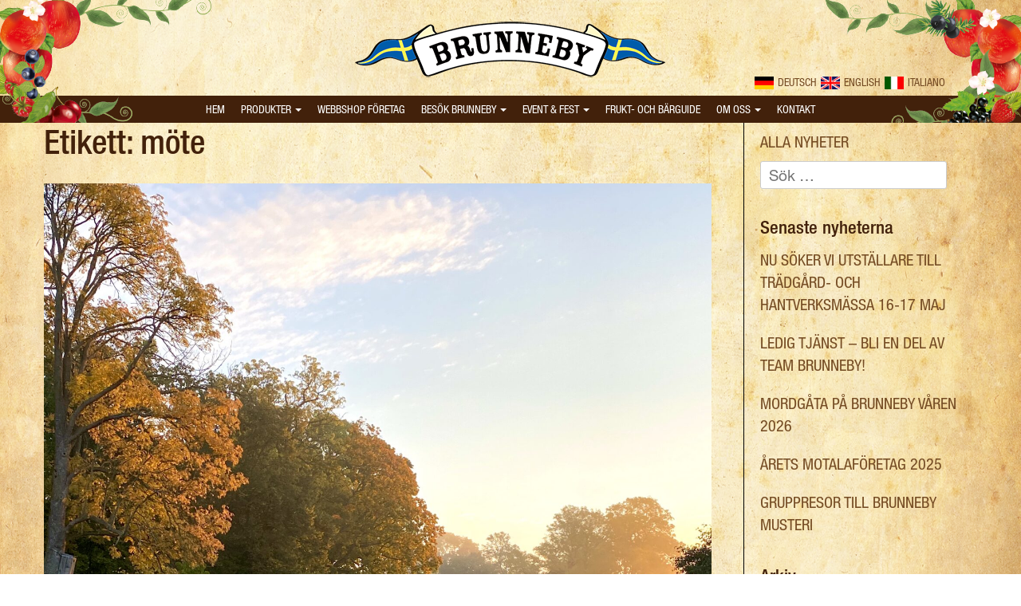

--- FILE ---
content_type: text/html; charset=UTF-8
request_url: https://www.brunnebymusteri.se/tag/mote/
body_size: 10149
content:
<!DOCTYPE html><html lang="sv-SE"><head><meta charset="UTF-8"><meta name="viewport" content="width=device-width, initial-scale=1"><link rel="profile" href="http://gmpg.org/xfn/11"><link rel="pingback" href="https://www.brunnebymusteri.se/xmlrpc.php"><link rel="shortcut icon" href="/assets/images/favicon-03.png" type="image/png" /><link rel="icon" href="/assets/images/favicon.png" type="image/png" /><link rel="stylesheet" href="//maxcdn.bootstrapcdn.com/bootstrap/3.3.4/css/bootstrap.min.css"><link rel="stylesheet" href="https://maxcdn.bootstrapcdn.com/font-awesome/4.7.0/css/font-awesome.min.css">  <script type="text/javascript" src="//fast.fonts.net/jsapi/0fb8902c-7710-4afb-a375-f982da648cb1.js"></script> <meta name='robots' content='index, follow, max-image-preview:large, max-snippet:-1, max-video-preview:-1' />  <script>!function(f,b,e,v,n,t,s){if(f.fbq)return;n=f.fbq=function(){n.callMethod?
	n.callMethod.apply(n,arguments):n.queue.push(arguments)};if(!f._fbq)f._fbq=n;
	n.push=n;n.loaded=!0;n.version='2.0';n.queue=[];t=b.createElement(e);t.async=!0;
	t.src=v;s=b.getElementsByTagName(e)[0];s.parentNode.insertBefore(t,s)}(window,
	document,'script','https://connect.facebook.net/en_US/fbevents.js' );
	fbq( 'init', '774829522558659' );</script> <link media="all" href="https://www.brunnebymusteri.se/wp-content/cache/autoptimize/css/autoptimize_e688b982d56be2b77b8ee4bfc8c7aaa4.css" rel="stylesheet"><title>möte-arkiv - Brunneby Musteri</title><link rel="canonical" href="https://www.brunnebymusteri.se/tag/mote/" /><meta property="og:locale" content="sv_SE" /><meta property="og:type" content="article" /><meta property="og:title" content="möte-arkiv - Brunneby Musteri" /><meta property="og:url" content="https://www.brunnebymusteri.se/tag/mote/" /><meta property="og:site_name" content="Brunneby Musteri" /><meta name="twitter:card" content="summary_large_image" /> <script type="application/ld+json" class="yoast-schema-graph">{"@context":"https://schema.org","@graph":[{"@type":"CollectionPage","@id":"https://www.brunnebymusteri.se/tag/mote/","url":"https://www.brunnebymusteri.se/tag/mote/","name":"möte-arkiv - Brunneby Musteri","isPartOf":{"@id":"https://www.brunnebymusteri.se/#website"},"primaryImageOfPage":{"@id":"https://www.brunnebymusteri.se/tag/mote/#primaryimage"},"image":{"@id":"https://www.brunnebymusteri.se/tag/mote/#primaryimage"},"thumbnailUrl":"https://www.brunnebymusteri.se/wp-content/uploads/2022/05/img-1146-scaled.jpg","breadcrumb":{"@id":"https://www.brunnebymusteri.se/tag/mote/#breadcrumb"},"inLanguage":"sv-SE"},{"@type":"ImageObject","inLanguage":"sv-SE","@id":"https://www.brunnebymusteri.se/tag/mote/#primaryimage","url":"https://www.brunnebymusteri.se/wp-content/uploads/2022/05/img-1146-scaled.jpg","contentUrl":"https://www.brunnebymusteri.se/wp-content/uploads/2022/05/img-1146-scaled.jpg","width":1920,"height":2560},{"@type":"BreadcrumbList","@id":"https://www.brunnebymusteri.se/tag/mote/#breadcrumb","itemListElement":[{"@type":"ListItem","position":1,"name":"Hem","item":"https://www.brunnebymusteri.se/"},{"@type":"ListItem","position":2,"name":"möte"}]},{"@type":"WebSite","@id":"https://www.brunnebymusteri.se/#website","url":"https://www.brunnebymusteri.se/","name":"Brunneby Musteri","description":"Välkommen till Brunneby Musteri","potentialAction":[{"@type":"SearchAction","target":{"@type":"EntryPoint","urlTemplate":"https://www.brunnebymusteri.se/?s={search_term_string}"},"query-input":{"@type":"PropertyValueSpecification","valueRequired":true,"valueName":"search_term_string"}}],"inLanguage":"sv-SE"}]}</script> <link rel='dns-prefetch' href='//maps.googleapis.com' /><link rel='dns-prefetch' href='//www.googletagmanager.com' /><link rel="alternate" type="application/rss+xml" title="Brunneby Musteri &raquo; Webbflöde" href="https://www.brunnebymusteri.se/feed/" /><link rel="alternate" type="application/rss+xml" title="Brunneby Musteri &raquo; Kommentarsflöde" href="https://www.brunnebymusteri.se/comments/feed/" /><link rel="alternate" type="text/calendar" title="Brunneby Musteri &raquo; iCal-flöde" href="https://www.brunnebymusteri.se/arets-evenemang/?ical=1" /><link rel="alternate" type="application/rss+xml" title="Brunneby Musteri &raquo; etikettflöde för möte" href="https://www.brunnebymusteri.se/tag/mote/feed/" /> <script type="text/javascript">window._wpemojiSettings = {"baseUrl":"https:\/\/s.w.org\/images\/core\/emoji\/15.0.3\/72x72\/","ext":".png","svgUrl":"https:\/\/s.w.org\/images\/core\/emoji\/15.0.3\/svg\/","svgExt":".svg","source":{"concatemoji":"https:\/\/www.brunnebymusteri.se\/wp-includes\/js\/wp-emoji-release.min.js?ver=6.7.4"}};
/*! This file is auto-generated */
!function(i,n){var o,s,e;function c(e){try{var t={supportTests:e,timestamp:(new Date).valueOf()};sessionStorage.setItem(o,JSON.stringify(t))}catch(e){}}function p(e,t,n){e.clearRect(0,0,e.canvas.width,e.canvas.height),e.fillText(t,0,0);var t=new Uint32Array(e.getImageData(0,0,e.canvas.width,e.canvas.height).data),r=(e.clearRect(0,0,e.canvas.width,e.canvas.height),e.fillText(n,0,0),new Uint32Array(e.getImageData(0,0,e.canvas.width,e.canvas.height).data));return t.every(function(e,t){return e===r[t]})}function u(e,t,n){switch(t){case"flag":return n(e,"\ud83c\udff3\ufe0f\u200d\u26a7\ufe0f","\ud83c\udff3\ufe0f\u200b\u26a7\ufe0f")?!1:!n(e,"\ud83c\uddfa\ud83c\uddf3","\ud83c\uddfa\u200b\ud83c\uddf3")&&!n(e,"\ud83c\udff4\udb40\udc67\udb40\udc62\udb40\udc65\udb40\udc6e\udb40\udc67\udb40\udc7f","\ud83c\udff4\u200b\udb40\udc67\u200b\udb40\udc62\u200b\udb40\udc65\u200b\udb40\udc6e\u200b\udb40\udc67\u200b\udb40\udc7f");case"emoji":return!n(e,"\ud83d\udc26\u200d\u2b1b","\ud83d\udc26\u200b\u2b1b")}return!1}function f(e,t,n){var r="undefined"!=typeof WorkerGlobalScope&&self instanceof WorkerGlobalScope?new OffscreenCanvas(300,150):i.createElement("canvas"),a=r.getContext("2d",{willReadFrequently:!0}),o=(a.textBaseline="top",a.font="600 32px Arial",{});return e.forEach(function(e){o[e]=t(a,e,n)}),o}function t(e){var t=i.createElement("script");t.src=e,t.defer=!0,i.head.appendChild(t)}"undefined"!=typeof Promise&&(o="wpEmojiSettingsSupports",s=["flag","emoji"],n.supports={everything:!0,everythingExceptFlag:!0},e=new Promise(function(e){i.addEventListener("DOMContentLoaded",e,{once:!0})}),new Promise(function(t){var n=function(){try{var e=JSON.parse(sessionStorage.getItem(o));if("object"==typeof e&&"number"==typeof e.timestamp&&(new Date).valueOf()<e.timestamp+604800&&"object"==typeof e.supportTests)return e.supportTests}catch(e){}return null}();if(!n){if("undefined"!=typeof Worker&&"undefined"!=typeof OffscreenCanvas&&"undefined"!=typeof URL&&URL.createObjectURL&&"undefined"!=typeof Blob)try{var e="postMessage("+f.toString()+"("+[JSON.stringify(s),u.toString(),p.toString()].join(",")+"));",r=new Blob([e],{type:"text/javascript"}),a=new Worker(URL.createObjectURL(r),{name:"wpTestEmojiSupports"});return void(a.onmessage=function(e){c(n=e.data),a.terminate(),t(n)})}catch(e){}c(n=f(s,u,p))}t(n)}).then(function(e){for(var t in e)n.supports[t]=e[t],n.supports.everything=n.supports.everything&&n.supports[t],"flag"!==t&&(n.supports.everythingExceptFlag=n.supports.everythingExceptFlag&&n.supports[t]);n.supports.everythingExceptFlag=n.supports.everythingExceptFlag&&!n.supports.flag,n.DOMReady=!1,n.readyCallback=function(){n.DOMReady=!0}}).then(function(){return e}).then(function(){var e;n.supports.everything||(n.readyCallback(),(e=n.source||{}).concatemoji?t(e.concatemoji):e.wpemoji&&e.twemoji&&(t(e.twemoji),t(e.wpemoji)))}))}((window,document),window._wpemojiSettings);</script> <link rel='stylesheet' id='dashicons-css' href='https://www.brunnebymusteri.se/wp-includes/css/dashicons.min.css?ver=6.7.4' type='text/css' media='all' /><link rel='stylesheet' id='ignore-style-css' href='https://www.brunnebymusteri.se/wp-content/cache/autoptimize/css/autoptimize_single_f04d0014a124dbf553f70d448becde89.css?ver=6.7.4' type='text/css' media='all' /> <script type="text/javascript" src="https://www.brunnebymusteri.se/wp-includes/js/jquery/jquery.min.js?ver=3.7.1" id="jquery-core-js"></script> <script type="text/javascript" src="https://www.brunnebymusteri.se/wp-includes/js/jquery/jquery-migrate.min.js?ver=3.4.1" id="jquery-migrate-js"></script> <script type="text/javascript" src="https://www.brunnebymusteri.se/wp-content/plugins/gravityforms/js/chosen.jquery.min.js?ver=2.9.25" id="gform_chosen-js"></script> <script type="text/javascript" src="https://www.brunnebymusteri.se/wp-content/cache/autoptimize/js/autoptimize_single_e650003cb7188c9f32da4781f5e57eb0.js?ver=6.7.4" id="gmwd_util-js-js"></script> <script type="text/javascript" src="https://maps.googleapis.com/maps/api/js?libraries=places%2Cgeometry&amp;v=3.exp&amp;language=sv&amp;key=AIzaSyAuqWprd9lJA671D-fiDZcDjwv2ieYh6Co&amp;ver=6.7.4" id="gmwd_map-js-js"></script> <script type="text/javascript" src="https://www.brunnebymusteri.se/wp-content/cache/autoptimize/js/autoptimize_single_83c2b5b02bbb2c8c20809732bcd7bf52.js?ver=5.0.47" id="frontend_init_map-js-js"></script> <script type="text/javascript" src="https://www.brunnebymusteri.se/wp-content/cache/autoptimize/js/autoptimize_single_23b1382ba70a075d00195d951e2a91f1.js?ver=5.0.47" id="frontend_main-js-js"></script> <script type="text/javascript" src="https://www.brunnebymusteri.se/wp-content/themes/brunneby/owl.carousel/owl-carousel/owl.carousel.min.js?ver=6.7.4" id="owl-carousel-js-js"></script>    <script type="text/javascript" src="https://www.googletagmanager.com/gtag/js?id=G-YTFSC0KK6F" id="google_gtagjs-js" async></script> <script type="text/javascript" id="google_gtagjs-js-after">window.dataLayer = window.dataLayer || [];function gtag(){dataLayer.push(arguments);}
gtag("set","linker",{"domains":["www.brunnebymusteri.se"]});
gtag("js", new Date());
gtag("set", "developer_id.dZTNiMT", true);
gtag("config", "G-YTFSC0KK6F");</script> <link rel="https://api.w.org/" href="https://www.brunnebymusteri.se/wp-json/" /><link rel="alternate" title="JSON" type="application/json" href="https://www.brunnebymusteri.se/wp-json/wp/v2/tags/446" /><link rel="EditURI" type="application/rsd+xml" title="RSD" href="https://www.brunnebymusteri.se/xmlrpc.php?rsd" /><meta name="generator" content="WordPress 6.7.4" /><meta name="generator" content="Redux 4.5.6" /><meta name="generator" content="Site Kit by Google 1.148.0" /><meta name="tec-api-version" content="v1"><meta name="tec-api-origin" content="https://www.brunnebymusteri.se"><link rel="alternate" href="https://www.brunnebymusteri.se/wp-json/tribe/events/v1/events/?tags=mote" />  <script type="text/javascript">( function( w, d, s, l, i ) {
				w[l] = w[l] || [];
				w[l].push( {'gtm.start': new Date().getTime(), event: 'gtm.js'} );
				var f = d.getElementsByTagName( s )[0],
					j = d.createElement( s ), dl = l != 'dataLayer' ? '&l=' + l : '';
				j.async = true;
				j.src = 'https://www.googletagmanager.com/gtm.js?id=' + i + dl;
				f.parentNode.insertBefore( j, f );
			} )( window, document, 'script', 'dataLayer', 'GTM-KNMLGLJ' );</script> </head><body class="archive tag tag-mote tag-446 fts-remove-powered-by tribe-no-js 2781 post-2781 post type-post status-publish format-image has-post-thumbnail hentry category-tips tag-konferens tag-konferens-gota-kanal tag-konferens-ostergotland tag-mote post_format-post-format-image page-"><div id="page" class="hfeed site"> <a class="skip-link screen-reader-text" href="#content">Skip to content</a><header id="masthead" class="site-header" role="banner"><div class="trans-btns"> <a href="/willkommen-in-brunneby/" title="Deutsch"><img alt="Deutsch" src="/assets/images/flags/tyskland_sml.png">Deutsch</a>&nbsp;<a href="/welcome-to-brunneby/" title="English"><img alt="English" src="/assets/images/flags/england_sml.png">English</a>&nbsp;<a href="/benvenuti-a-brunneby/" title="Italiano"><img alt="Italiano" src="/assets/images/flags/italien_sml.png">Italiano</a></div><div class="top-header"><div class="container"><div class="row"><div class="col-xs-12 headerimg"> <a href="/"><img class="logoimg" src="https://www.brunnebymusteri.se/wp-content/uploads/2017/05/logo-1.png"/></a></div><div class="col-xs-12 menubar"><div class="corner-left"></div><div class="corner-right"></div><nav class="navbar navbar-default " role="navigation"><div class="container clear-just-lrpad"><div class="navbar-header"> <button type="button" class="navbar-toggle" data-toggle="collapse" data-target="#bs-example-navbar-collapse-1"> <i class="fa fa-bars" aria-hidden="true"></i> </button></div><div class="collapse navbar-collapse" id="bs-example-navbar-collapse-1"><div class="menu-main-menu-container"><ul id="menu-main-menu" class="nav navbar-nav"><li id="menu-item-16" class="menu-item menu-item-type-custom menu-item-object-custom menu-item-home menu-item-16"><a title="Hem" href="https://www.brunnebymusteri.se">Hem</a></li><li id="menu-item-63" class="menu-item menu-item-type-post_type menu-item-object-page menu-item-has-children menu-item-63 dropdown"><a title="Produkter" href="https://www.brunnebymusteri.se/produkter/" data-toggle="dropdown" class="dropdown-toggle" aria-haspopup="true">Produkter <span class="caret"></span></a><ul role="menu" class=" dropdown-menu"><li id="menu-item-408" class="menu-item menu-item-type-taxonomy menu-item-object-produkter menu-item-408"><a title="Kolsyrade drycker" href="https://www.brunnebymusteri.se/produkter/kolsyrade-drycker/">Kolsyrade drycker</a></li><li id="menu-item-407" class="menu-item menu-item-type-taxonomy menu-item-object-produkter menu-item-407"><a title="Marmelad" href="https://www.brunnebymusteri.se/produkter/marmelad/">Marmelad</a></li><li id="menu-item-406" class="menu-item menu-item-type-taxonomy menu-item-object-produkter menu-item-406"><a title="Äpplemust &amp; Stilldrinks" href="https://www.brunnebymusteri.se/produkter/applemust-och-stilldrinks/">Äpplemust &amp; Stilldrinks</a></li><li id="menu-item-4021" class="menu-item menu-item-type-taxonomy menu-item-object-produkter menu-item-4021"><a title="Glögg" href="https://www.brunnebymusteri.se/produkter/glogg/">Glögg</a></li><li id="menu-item-411" class="menu-item menu-item-type-taxonomy menu-item-object-produkter menu-item-411"><a title="Saft" href="https://www.brunnebymusteri.se/produkter/saft/">Saft</a></li><li id="menu-item-412" class="menu-item menu-item-type-taxonomy menu-item-object-produkter menu-item-412"><a title="Sylt" href="https://www.brunnebymusteri.se/produkter/sylt/">Sylt</a></li><li id="menu-item-405" class="menu-item menu-item-type-taxonomy menu-item-object-produkter menu-item-405"><a title="Gelé" href="https://www.brunnebymusteri.se/produkter/gele/">Gelé</a></li><li id="menu-item-410" class="menu-item menu-item-type-taxonomy menu-item-object-produkter menu-item-410"><a title="Grillmarinad &amp; Vinäger" href="https://www.brunnebymusteri.se/produkter/grillmarinad-och-vinager/">Grillmarinad &amp; Vinäger</a></li></ul></li><li id="menu-item-3341" class="menu-item menu-item-type-custom menu-item-object-custom menu-item-3341"><a title="Webbshop Företag" href="https://shop.brunnebymusteri.se">Webbshop Företag</a></li><li id="menu-item-62" class="menu-item menu-item-type-post_type menu-item-object-page menu-item-has-children menu-item-62 dropdown"><a title="Besök Brunneby" href="https://www.brunnebymusteri.se/besok-brunneby/" data-toggle="dropdown" class="dropdown-toggle" aria-haspopup="true">Besök Brunneby <span class="caret"></span></a><ul role="menu" class=" dropdown-menu"><li id="menu-item-737" class="menu-item menu-item-type-post_type menu-item-object-page menu-item-737"><a title="Gårdsbutiken" href="https://www.brunnebymusteri.se/gardsbutiken/">Gårdsbutiken</a></li><li id="menu-item-4074" class="menu-item menu-item-type-post_type menu-item-object-page menu-item-4074"><a title="Exklusiva Julpresenter" href="https://www.brunnebymusteri.se/exklusiva-julpresenter/">Exklusiva Julpresenter</a></li><li id="menu-item-2343" class="menu-item menu-item-type-post_type menu-item-object-page menu-item-2343"><a title="Restaurang" href="https://www.brunnebymusteri.se/besok-brunneby/brunneby-restaurang/">Restaurang</a></li><li id="menu-item-3114" class="menu-item menu-item-type-post_type menu-item-object-page menu-item-3114"><a title="Meny" href="https://www.brunnebymusteri.se/besok-brunneby/brunneby-restaurang/menyer/">Meny</a></li><li id="menu-item-4037" class="menu-item menu-item-type-post_type menu-item-object-page menu-item-4037"><a title="Julbuffé på Brunneby 2025" href="https://www.brunnebymusteri.se/julbord-pa-brunneby-2024/">Julbuffé på Brunneby 2025</a></li><li id="menu-item-2801" class="menu-item menu-item-type-post_type menu-item-object-page menu-item-2801"><a title="Äpplemustning" href="https://www.brunnebymusteri.se/besok-brunneby/applemustning/">Äpplemustning</a></li><li id="menu-item-1567" class="menu-item menu-item-type-post_type menu-item-object-page menu-item-1567"><a title="Gruppresor" href="https://www.brunnebymusteri.se/besok-brunneby/smakrikt-besok-for-bussresenarer/">Gruppresor</a></li><li id="menu-item-1667" class="menu-item menu-item-type-post_type menu-item-object-page menu-item-1667"><a title="Hitta hit" href="https://www.brunnebymusteri.se/besok-brunneby/hitta-hit/">Hitta hit</a></li></ul></li><li id="menu-item-2821" class="menu-item menu-item-type-custom menu-item-object-custom menu-item-has-children menu-item-2821 dropdown"><a title="Event &amp; Fest" href="#" data-toggle="dropdown" class="dropdown-toggle" aria-haspopup="true">Event &#038; Fest <span class="caret"></span></a><ul role="menu" class=" dropdown-menu"><li id="menu-item-4164" class="menu-item menu-item-type-post_type menu-item-object-page menu-item-4164"><a title="Nu söker vi utställare till Trädgård- och hantverksmässa 16-17 maj" href="https://www.brunnebymusteri.se/nu-soker-vi-utstallare-till-tradgard-och-hantverksmassa-16-17-maj/">Nu söker vi utställare till Trädgård- och hantverksmässa 16-17 maj</a></li><li id="menu-item-2610" class="menu-item menu-item-type-post_type menu-item-object-page menu-item-2610"><a title="Bröllop på Brunneby" href="https://www.brunnebymusteri.se/besok-brunneby/brollop-pa-brunneby/">Bröllop på Brunneby</a></li><li id="menu-item-3405" class="menu-item menu-item-type-post_type menu-item-object-page menu-item-3405"><a title="Minnestund på Brunneby" href="https://www.brunnebymusteri.se/minnestund-pa-brunneby/">Minnestund på Brunneby</a></li><li id="menu-item-2683" class="menu-item menu-item-type-post_type menu-item-object-page menu-item-2683"><a title="Konferens på Brunneby Musteri" href="https://www.brunnebymusteri.se/dagskonferens/">Konferens på Brunneby Musteri</a></li></ul></li><li id="menu-item-60" class="menu-item menu-item-type-post_type menu-item-object-page menu-item-60"><a title="Frukt- och bärguide" href="https://www.brunnebymusteri.se/frukt-och-barguide/">Frukt- och bärguide</a></li><li id="menu-item-59" class="menu-item menu-item-type-post_type menu-item-object-page menu-item-has-children menu-item-59 dropdown"><a title="Om oss" href="https://www.brunnebymusteri.se/om-oss/" data-toggle="dropdown" class="dropdown-toggle" aria-haspopup="true">Om oss <span class="caret"></span></a><ul role="menu" class=" dropdown-menu"><li id="menu-item-3884" class="menu-item menu-item-type-post_type menu-item-object-page menu-item-3884"><a title="Upptäck Brunneby i din egen takt – guidad tur med ljudklipp" href="https://www.brunnebymusteri.se/guidning-brunneby/">Upptäck Brunneby i din egen takt – guidad tur med ljudklipp</a></li><li id="menu-item-1168" class="menu-item menu-item-type-post_type menu-item-object-page menu-item-1168"><a title="Personal" href="https://www.brunnebymusteri.se/personal/">Personal</a></li><li id="menu-item-1169" class="menu-item menu-item-type-post_type menu-item-object-page menu-item-1169"><a title="Produktutveckling – Private label" href="https://www.brunnebymusteri.se/om-oss/produktutveckling/">Produktutveckling – Private label</a></li><li id="menu-item-1170" class="menu-item menu-item-type-post_type menu-item-object-page menu-item-1170"><a title="Certifieringar" href="https://www.brunnebymusteri.se/om-oss/certifieringar/">Certifieringar</a></li><li id="menu-item-1105" class="menu-item menu-item-type-post_type menu-item-object-page menu-item-1105"><a title="Hitta återförsäljare" href="https://www.brunnebymusteri.se/hitta-aterforsaljare/">Hitta återförsäljare</a></li><li id="menu-item-3168" class="menu-item menu-item-type-post_type menu-item-object-page menu-item-3168"><a title="Lediga tjänster" href="https://www.brunnebymusteri.se/om-oss/lediga-tjanster/">Lediga tjänster</a></li></ul></li><li id="menu-item-58" class="menu-item menu-item-type-post_type menu-item-object-page menu-item-58"><a title="Kontakt" href="https://www.brunnebymusteri.se/kontakta-oss/">Kontakt</a></li></ul></div></div></div></nav></div></div></div></div></header><div id="content" class="site-content"><div class="container-fluid" style="padding:0px;"><div class="big-wrapper"><div class="container-fluid" style="padding: 0px;"><div class="container"><div class="row"><div class="col-xs-12 col-md-9 category-widget"><header class="page-header"><h1 class="page-title">Etikett: <span>möte</span></h1></header><div class="col-xs-12"><article id="post-2781" class="post-2781 post type-post status-publish format-image has-post-thumbnail hentry category-tips tag-konferens tag-konferens-gota-kanal tag-konferens-ostergotland tag-mote post_format-post-format-image"> <a class="entry-image" href="https://www.brunnebymusteri.se/nyheter/tips/konferenspaket-i-vacker-miljo/"> <img width="1920" height="2560" src="https://www.brunnebymusteri.se/wp-content/uploads/2022/05/img-1146-scaled.jpg" class="img-responsive wp-post-image" alt="" decoding="async" fetchpriority="high" srcset="https://www.brunnebymusteri.se/wp-content/uploads/2022/05/img-1146-scaled.jpg 1920w, https://www.brunnebymusteri.se/wp-content/uploads/2022/05/img-1146-225x300.jpg 225w, https://www.brunnebymusteri.se/wp-content/uploads/2022/05/img-1146-768x1024.jpg 768w, https://www.brunnebymusteri.se/wp-content/uploads/2022/05/img-1146-1152x1536.jpg 1152w, https://www.brunnebymusteri.se/wp-content/uploads/2022/05/img-1146-1536x2048.jpg 1536w" sizes="(max-width: 1920px) 100vw, 1920px" /> </a><header class="entry-header"><h2 class="entry-title"><a href="https://www.brunnebymusteri.se/nyheter/tips/konferenspaket-i-vacker-miljo/" rel="bookmark">Konferenspaket i vacker miljö</a></h2><div class="entry-meta"> <span class="posted-on">Publicerades <a href="https://www.brunnebymusteri.se/nyheter/tips/konferenspaket-i-vacker-miljo/" rel="bookmark"><time class="entry-date published" datetime="2022-08-15T16:19:36+02:00">15 augusti, 2022</time><time class="updated" datetime="2023-01-04T10:07:47+01:00">4 januari, 2023</time></a></span></div></header><div class="entry-content"><p>På Brunneby erbjuds konferenspaket i vacker miljö med mat &amp; dryck i toppklass. Passa på att njuta av vackra Brunneby Musteri och förena nytta med nöje. Kombinera med yoga, äpplemustprovning, [&hellip;]</p></div><footer class="entry-footer"> <span class="cat-links">Kategoriserad som <a href="https://www.brunnebymusteri.se/category/nyheter/tips/" rel="category tag">Tips</a></span><span class="tags-links">Taggad som <a href="https://www.brunnebymusteri.se/tag/konferens/" rel="tag">konferens</a>, <a href="https://www.brunnebymusteri.se/tag/konferens-gota-kanal/" rel="tag">konferens Göta kanal</a>, <a href="https://www.brunnebymusteri.se/tag/konferens-ostergotland/" rel="tag">konferens Östergötland</a>, <a href="https://www.brunnebymusteri.se/tag/mote/" rel="tag">möte</a></span></footer></article></div></div><div class="col-xs-12 col-md-3 category-side"><div id="secondary" class="widget-area" role="complementary"><h4><a href="https://www.brunnebymusteri.se/nyheter/">Alla nyheter</a></h4><aside id="search-2" class="widget widget_search"><form role="search" method="get" class="search-form" action="https://www.brunnebymusteri.se/"> <label> <span class="screen-reader-text">Sök efter:</span> <input type="search" class="search-field" placeholder="Sök …" value="" name="s" /> </label> <input type="submit" class="search-submit" value="Sök" /></form></aside><aside id="recent-posts-2" class="widget widget_recent_entries"><h2 class="widget-title">Senaste nyheterna</h2><ul><li> <a href="https://www.brunnebymusteri.se/nyheter/tips/nu-soker-vi-utstallare-till-tradgard-och-hantverksmassa-16-17-maj/">Nu söker vi utställare till Trädgård- och hantverksmässa 16-17 maj</a></li><li> <a href="https://www.brunnebymusteri.se/okategoriserade/ledig-tjanst-bli-en-del-av-team-brunneby/">Ledig tjänst &#8211; Bli en del av team Brunneby!</a></li><li> <a href="https://www.brunnebymusteri.se/nyheter/tips/mordgata-pa-brunneby/">Mordgåta på Brunneby våren 2026</a></li><li> <a href="https://www.brunnebymusteri.se/nyheter/arets-motalaforetag-2025/">Årets Motalaföretag 2025</a></li><li> <a href="https://www.brunnebymusteri.se/nyheter/gruppresor-till-brunneby-musteri/">Gruppresor till Brunneby Musteri</a></li></ul></aside><aside id="archives-2" class="widget widget_archive"><h2 class="widget-title">Arkiv</h2><ul><li><a href='https://www.brunnebymusteri.se/2026/01/'>januari 2026</a></li><li><a href='https://www.brunnebymusteri.se/2025/07/'>juli 2025</a></li><li><a href='https://www.brunnebymusteri.se/2025/03/'>mars 2025</a></li><li><a href='https://www.brunnebymusteri.se/2025/01/'>januari 2025</a></li><li><a href='https://www.brunnebymusteri.se/2022/08/'>augusti 2022</a></li></ul></aside><aside id="categories-2" class="widget widget_categories"><h2 class="widget-title">Kategorier</h2><ul><li class="cat-item cat-item-15"><a href="https://www.brunnebymusteri.se/category/nyheter/">Nyheter</a></li><li class="cat-item cat-item-1"><a href="https://www.brunnebymusteri.se/category/okategoriserade/">Okategoriserade</a></li><li class="cat-item cat-item-26"><a href="https://www.brunnebymusteri.se/category/nyheter/tips/">Tips</a></li></ul></aside></div></div></div></div></div></div><div class="container-fluid container-footer"><div class="store-hours"><h2>Öppettider Brunneby</h2><br /> Gårdsbutik:<br /> Måndag-fredag kl. 10-18<br /> Lördag kl. 10-16<br /> Söndag kl. 11-16<br /> <br /> <strong>Restaurangen:</strong><br /> Öppet varje dag.<br /> Lunch serveras kl. 11.30-14.30. Fika och smörgåsar kl. 11-16<br /> <br /> <em>Helgdagar har vi öppet kl. 11-16. </em><br /> <br /> <strong>Lagrets öppettider:</strong> måndag-fredag kl. 8-16</div><div class="container"><div class="row equal overlay-row"><div class="footer-left col-xs-12 col-sm-7 col-md-8 col-lg-9"><div class="footer-left-after"></div></div><div class="footer-right col-xs-12 col-sm-5 col-md-4 col-lg-3 col-sm-offset-7 col-md-offset-8 col-lg-offset-9"><div class="social-media-container"><div class="col-xs-1 fa-icons-container"><div class="fa-icons"><a href="http://facebook.se/117522544945563" target="_blank"><i class="fa fa-facebook-square fa-3x"></i></a><a href="http://instagram.com/brunnebymusteri" target="_blank"><i class="fa fa-instagram fa-3x"></i></a></div></div></div><div class="col-xs-11 footer-info"><ul><li>Brunneby Musteri AB</li><li>Brunneby Gård</li><li>591 77 Borensberg</li></ul><ul><li>0141-40204</li><li><a href="mailto:info@brunnebymusteri.se">info@brunnebymusteri.se</a></li></ul></div></div></div></div><div class="container" style="display: none;"><div class="row"><div class="col-xs-12"><footer id="colophon" class="site-footer" role="contentinfo">&copy; 2026 Brunneby Musteri AB</footer></div></div></div> <span class="kk-notice">By <a href="http://kreativ-kraft.se">Kreativ Kraft</a></span></div></div></div></div> <script>( function ( body ) {
			'use strict';
			body.className = body.className.replace( /\btribe-no-js\b/, 'tribe-js' );
		} )( document.body );</script> <script>var tribe_l10n_datatables = {"aria":{"sort_ascending":": activate to sort column ascending","sort_descending":": activate to sort column descending"},"length_menu":"Show _MENU_ entries","empty_table":"No data available in table","info":"Showing _START_ to _END_ of _TOTAL_ entries","info_empty":"Showing 0 to 0 of 0 entries","info_filtered":"(filtered from _MAX_ total entries)","zero_records":"No matching records found","search":"Search:","all_selected_text":"All items on this page were selected. ","select_all_link":"Select all pages","clear_selection":"Clear Selection.","pagination":{"all":"All","next":"Next","previous":"Previous"},"select":{"rows":{"0":"","_":": Selected %d rows","1":": Selected 1 row"}},"datepicker":{"dayNames":["s\u00f6ndag","m\u00e5ndag","tisdag","onsdag","torsdag","fredag","l\u00f6rdag"],"dayNamesShort":["s\u00f6n","m\u00e5n","tis","ons","tor","fre","l\u00f6r"],"dayNamesMin":["S","M","T","O","T","F","L"],"monthNames":["januari","februari","mars","april","maj","juni","juli","augusti","september","oktober","november","december"],"monthNamesShort":["januari","februari","mars","april","maj","juni","juli","augusti","september","oktober","november","december"],"monthNamesMin":["jan","feb","mar","apr","maj","jun","jul","aug","sep","okt","nov","dec"],"nextText":"Next","prevText":"Prev","currentText":"Today","closeText":"Done","today":"Today","clear":"Clear"}};</script>  <noscript> <iframe src="https://www.googletagmanager.com/ns.html?id=GTM-KNMLGLJ" height="0" width="0" style="display:none;visibility:hidden"></iframe> </noscript>  <script type="text/javascript" id="ga_appointments_calendar_script-js-extra">var ga_calendar_services_obj = {"ajax_url":"https:\/\/www.brunnebymusteri.se\/wp-admin\/admin-ajax.php"};
var ga_calendar_providers_obj = {"ajax_url":"https:\/\/www.brunnebymusteri.se\/wp-admin\/admin-ajax.php"};
var ga_calendar_next_month_obj = {"ajax_url":"https:\/\/www.brunnebymusteri.se\/wp-admin\/admin-ajax.php"};
var ga_calendar_prev_month_obj = {"ajax_url":"https:\/\/www.brunnebymusteri.se\/wp-admin\/admin-ajax.php"};
var ga_calendar_time_slots_obj = {"ajax_url":"https:\/\/www.brunnebymusteri.se\/wp-admin\/admin-ajax.php"};
var ga_update_appointment_status_obj = {"ajax_url":"https:\/\/www.brunnebymusteri.se\/wp-admin\/admin-ajax.php"};
var ga_get_calendar_obj = {"ajax_url":"https:\/\/www.brunnebymusteri.se\/wp-admin\/admin-ajax.php"};
var ga_user_set_appointment_pending_obj = {"ajax_url":"https:\/\/www.brunnebymusteri.se\/wp-admin\/admin-ajax.php"};</script> <script type="text/javascript" src="https://www.brunnebymusteri.se/wp-content/cache/autoptimize/js/autoptimize_single_710ca9587a32d02e73a789122d796820.js?ver=1.2.6" id="ga_appointments_calendar_script-js"></script> <script type="text/javascript" id="ga_appointments_schedule_script-js-extra">var ga_calendar_schedule_obj = {"ajax_url":"https:\/\/www.brunnebymusteri.se\/wp-admin\/admin-ajax.php"};</script> <script type="text/javascript" src="https://www.brunnebymusteri.se/wp-content/cache/autoptimize/js/autoptimize_single_d9d55472a3e7c3601f78b840ba0713d6.js?ver=1.2.6" id="ga_appointments_schedule_script-js"></script> <script type="text/javascript" src="https://www.brunnebymusteri.se/wp-content/cache/autoptimize/js/autoptimize_single_8da9dca39aabd3c1bc950beef426297d.js?ver=5.0.47" id="owl-js-js"></script> <script type="text/javascript" src="https://www.brunnebymusteri.se/wp-content/themes/brunneby/bootstrap/js/bootstrap.min.js?ver=20120206" id="twitter-bootstrap-js"></script> <script type="text/javascript" src="https://www.brunnebymusteri.se/wp-content/themes/brunneby/js/holder.min.js?ver=20151006" id="js-holder-js"></script> <script type="text/javascript" src="https://www.brunnebymusteri.se/wp-includes/js/jquery/ui/core.min.js?ver=1.13.3" id="jquery-ui-core-js"></script> <script type="text/javascript" src="https://www.brunnebymusteri.se/wp-content/cache/autoptimize/js/autoptimize_single_13f70c138d763ffeb95b8f1f90f6aa53.js?ver=20151006" id="javafunctions-js"></script> <script type="text/javascript" src="https://www.brunnebymusteri.se/wp-content/cache/autoptimize/js/autoptimize_single_c3a5b08af3e63049707797efe65eab86.js?ver=20120206" id="brunneby-navigation-js"></script> <script type="text/javascript" src="https://www.brunnebymusteri.se/wp-content/cache/autoptimize/js/autoptimize_single_b7780670d9435d52f93ff05e58022459.js?ver=20130115" id="brunneby-skip-link-focus-fix-js"></script> <script type="text/javascript" id="fca_pc_client_js-js-extra">var fcaPcEvents = [];
var fcaPcPost = {"title":"Konferenspaket i vacker milj\u00f6","type":"post","id":"2781","categories":["Tips"]};
var fcaPcOptions = {"pixel_types":["Facebook Pixel"],"ajax_url":"https:\/\/www.brunnebymusteri.se\/wp-admin\/admin-ajax.php","debug":"","edd_currency":"USD","nonce":"ba42003827","utm_support":"","user_parameters":"","edd_enabled":"","edd_delay":"0","woo_enabled":"","woo_delay":"0","video_enabled":""};</script> <script type="text/javascript" src="https://www.brunnebymusteri.se/wp-content/plugins/facebook-conversion-pixel/pixel-cat.min.js?ver=3.0.7" id="fca_pc_client_js-js"></script> <script type="text/javascript" src="https://www.brunnebymusteri.se/wp-content/cache/autoptimize/js/autoptimize_single_c9f4126f41ec1f381fd1fdccc9a5fe99.js?ver=6.7.4" id="fca_pc_video_js-js"></script> </body></html><!-- WP Fastest Cache file was created in 0.253 seconds, on 23 January, 2026 @ 02:23 --><!-- via php -->

--- FILE ---
content_type: text/css
request_url: https://www.brunnebymusteri.se/wp-content/cache/autoptimize/css/autoptimize_e688b982d56be2b77b8ee4bfc8c7aaa4.css
body_size: 85433
content:
body{background-image:url('https://www.brunnebymusteri.se/wp-content/uploads/2017/05/bg-light.jpg')}.corner-left{background-image:url('https://www.brunnebymusteri.se/wp-content/uploads/2017/05/corner-left.png')}.corner-right{background-image:url('https://www.brunnebymusteri.se/wp-content/uploads/2017/05/corner-right.png')}.container-footer{background-image:url('https://www.brunnebymusteri.se/wp-content/uploads/2017/05/footer-bg.jpg')}
img:is([sizes="auto" i],[sizes^="auto," i]){contain-intrinsic-size:3000px 1500px}
@media only screen and (min-width:841px){.gform_wrapper .top_label li.gfield.ga_col_left,.gform_wrapper .top_label li.gfield.ga_col_right{display:inline-block;vertical-align:top;width:25%;padding-right:16px;float:left}.gform_wrapper .top_label li.gfield.ga_col_right{clear:right}.gform_wrapper .top_label li.gfield.ga_col_left_half,.gform_wrapper .top_label li.gfield.ga_col_right_half{display:inline-block;vertical-align:top;width:50%;padding-right:16px;float:left}.gform_wrapper .top_label li.gfield.ga_col_right_half{clear:right}}.user_appointment_status_set_hide{display:none}#ga_slots_data{display:none}#ga_selected_bookings{padding-left:3px;max-height:220px;overflow-x:hidden;overflow-y:auto}#ga_selected_bookings .ga_selected_booking{letter-spacing:1px;font-size:11px;text-transform:uppercase}#ga_selected_bookings .ga_selected_booking:last-child{margin-bottom:8px}#ga_selected_bookings .ga_selected_booking .ga_delete_booking{display:inline-block;cursor:pointer;padding-right:3px}#ga_selected_bookings .ga_selected_booking .ga_delete_booking:hover{color:#e30e1a}#gappointments_calendar_slots label.time_slot{margin:5px;display:block;border-radius:3px;background:#fff;font-weight:400;font-size:inherit;width:auto !important;cursor:pointer}#gappointments_calendar_slots label.time_slot div{border-radius:3px;-webkit-transition:.2s ease-in-out;-moz-transition:.2s ease-in-out;-o-transition:.2s ease-in-out;transition:.2s ease-in-out;transition:all .2s ease-in-out}#gappointments_calendar_slots .slot_small label.time_slot div{padding:10px 0}#gappointments_calendar_slots .slot_large label.time_slot div{padding:17px 0}#gappointments_calendar_slots input.hidden_radio{display:none}#gappointments_calendar_slots label.time_selected div{background:#1dd59a;color:#fff}#gappointments_calendar_slots .calendar_time_slots .slots-title{margin-top:15px;margin-bottom:10px;font-size:18px;letter-spacing:.5px}#gappointments_calendar{position:relative}#gappointments_calendar_slots{background:#fff;border-radius:6px;padding:10px}#gappointments_calendar_slots .calendar_time_slots{padding:10px;max-height:350px;overflow-y:auto;overflow-x:hidden}.ga_appointments_calendar_header #close_slots{position:absolute;left:30px;top:50%;transform:perspective(1px) translateY(-50%);-webkit-transform:perspective(1px) translateY(-50%);cursor:pointer}.ga_appointments_calendar_header #close_slots a{font-size:15px;cursor:pointer}#no_time_slots{margin:auto;height:100%;padding:50px 0}#no_time_slots i{font-size:35px;color:#1dd59a}#no_time_slots div{font-size:18px;color:#222;margin-top:10px}#no_time_slots i,#no_time_slots div{display:block;text-align:center}.app_hours_panel{border:1px solid #e5ecef;padding:20px;border-radius:0;position:relative;background:#fff}.bb-date-options .bb-calendar-avail{border-bottom:1px solid #e5ecef;text-align:center;padding:20px 19px}.app_hours .app_icon{display:inline-block;vertical-align:middle;padding-right:5px;line-height:25px;color:#333}.app_hours .app_info{display:inline-block;vertical-align:middle}.app_hours .app_name{display:inline-block;vertical-align:middle}.app_hours .available_spaces{font-size:12px;color:#8ea4b0}.app_hours .app_info .time_slot{font-weight:600;color:#333}.app_hours .app_hour:hover .time_slot,.app_hours .app_hour:hover .app_icon,.app_hours .app_hour.selected .time_slot,.app_hours .app_hour.selected .app_icon{color:#fff}.app_hours .app_info .time_slot,.app_hours .app_info .available_spaces{display:block;line-height:19px}.app_hours .app_hours_panel{padding:25px;background:#fff;display:none;position:relative}.app_hours .app_hour{cursor:pointer;display:inline-block;position:relative;padding:20px 25px;width:100%;text-align:left}.app_hours .app_slot{border-bottom:1px solid rgba(0,0,0,.06);background:#fff}.app_hours .app_slot:nth-child(2n+1){border-right:1px solid rgba(0,0,0,.06)}.app_hours .app_hour{-webkit-transition:all .3s ease-in-out;-moz-transition:all .3s ease-in-out;-o-transition:all .3s ease-in-out;transition:all .3s ease-in-out}.app_hours .app_hour.selected{background:#4eb26c;color:#fff;-webkit-transition:all .3s ease-in-out;-moz-transition:all .3s ease-in-out;-o-transition:all .3s ease-in-out;transition:all .3s ease-in-out}.app_hours .app_hour:hover{background:#4eb26c;color:#fff}.app_hours .app_hour:hover .available_spaces{color:#fff}.app_hours .app_hour.selected .available_spaces{color:#fff}.app_hours .app_hour em{font-size:10px;font-style:normal}.new-appt{display:inline-block;vertical-align:middle;text-align:right}.new-appt span{color:#fff;border-width:1px;border-style:solid;border-color:#ffb401;white-space:nowrap;height:auto;font-size:13px;padding:6px 15px;background:#ffb401;border-radius:30px}input{max-width:100%}.ga_appointments_calendar_header,.ga_monthly_schedule_wrapper table thead{background:#7c9299}.ga_monthly_schedule_wrapper table tr:last-child td{border-bottom:1px solid rgba(38,84,124,.06) !important}.ga_appointments_calendar_header{border-width:0;padding:4% 20px;text-align:center;position:relative;border-top-left-radius:3px;border-top-right-radius:3px}.ga_appointments_calendar_header h3{font-size:18px;letter-spacing:2px;text-transform:uppercase;color:#fff;font-weight:400;padding:0 20px;margin:0;display:inline}.ga_appointments_calendar_header p{color:#fff;text-align:center;margin-bottom:0;padding-bottom:10px}.ga_appointments_calendar_header a{font-size:20px;cursor:pointer;color:#fff}.ga_appointments_calendar_header .arrow-left:hover{color:#fff;background:rgba(0,0,0,.1)}.ga_appointments_calendar_header .arrow-right:hover{color:#fff;background:rgba(0,0,0,.1)}.ga_appointments_calendar_header .arrow-left,.ga_appointments_calendar_header .arrow-right{color:#fff;font-size:13px;font-weight:100;position:absolute;width:25px;height:25px;border-radius:50%;line-height:25px;text-align:center;box-shadow:none !important;-webkit-box-shadow:none !important;-moz-box-shadow:none !important}.ga_appointments_calendar_header .arrow-left i,.ga_appointments_calendar_header .arrow-right i{line-height:25px}.ga_appointments_calendar_header .arrow-left{left:3%;top:50%;transform:perspective(1px) translateY(-50%)}.ga_appointments_calendar_header .arrow-right{right:3%;top:50%;transform:perspective(1px) translateY(-50%)}#ga_appointments_calendar{position:relative;margin:0 0 10px;box-shadow:0px 8px 59px -13px rgba(0,0,0,.21);-webkit-box-shadow:0px 8px 59px -13px rgba(0,0,0,.21);-moz-box-shadow:0px 8px 59px -13px rgba(0,0,0,.21)}.ga_monthly_schedule_wrapper{background:#fff;border-left:0;border-bottom:0;position:relative}.ga_monthly_schedule_wrapper.ga_spinner:before{content:"";background:rgba(250,250,250,.3);overflow:hidden;position:absolute;z-index:99;top:0;width:100%;height:100%;left:0;animation:animate_background .3s;animation-fill-mode:both}.ga_monthly_schedule_wrapper.ga_spinner:after{content:"";position:absolute;z-index:20;top:50%;left:50%;margin:-26px;width:50px;height:50px;border-width:3px;border-style:solid;border-color:#26547c transparent transparent;display:inline-block;border-radius:50%;animation:spin 1s linear infinite;box-sizing:border-box;z-index:999}@keyframes spin{0%{transform:rotate(0deg)}100%{transform:rotate(359deg)}}@keyframes animate_background{from{opacity:0}to{opacity:1}}.ga_monthly_schedule_wrapper .ga_panel_heading{display:block;background:#1d86c8;color:#fff;overflow:hidden;text-shadow:none;padding:5px 10px}.ga_monthly_schedule_wrapper .ga_panel_options{border:1px solid #69c;border-radius:4px}.ga_monthly_schedule_wrapper .ga_panel_body{padding:15px}.text-danger{color:#a94442}.ga_monthly_schedule_wrapper table{border-collapse:separate !important;border-spacing:0px !important;margin-bottom:0 !important;border:none !important;margin:0 !important}.ga_monthly_schedule_wrapper thead th{border:none !important;border-width:0 !important;font-weight:400 !important;text-align:center !important;color:#fff;border-right:none !important;line-height:0 !important;padding-bottom:3.5% !important;padding-top:2% !important;padding-right:0 !important;padding-left:0 !important;letter-spacing:1px;text-transform:uppercase;font-size:12px}.ga_monthly_schedule_wrapper td{background:#f1f3f6;color:#6d8298;border-style:solid !important;border-color:rgba(38,84,124,.04) !important;border-width:0 0 0 1px !important;text-align:center !important;border-radius:0 !important;line-height:0 !important;padding:6% 0 !important;-webkit-transition:-webkit-transform 1s;-moz-transition:-moz-transform 1s;-o-transition:-o-transform 1s;transition:transform 1s;position:relative !important}.ga_monthly_schedule_wrapper td:last-child{border-width:0 1px !important}.ga_monthly_schedule_wrapper td.calendar_slots{padding:0 !important;line-height:24.5px !important;background:#e4e8ea;border:1px solid rgba(0,0,0,.03) !important}.ga_monthly_schedule_wrapper table.table_fixed{table-layout:fixed !important}.ga_monthly_schedule_wrapper td.ga_today{opacity:1 !important}.ga_monthly_schedule_wrapper td.day_available{background:#fff;color:#6d8298;cursor:pointer}.ga_monthly_schedule_wrapper td.selected{cursor:pointer}.ga_monthly_schedule_wrapper td span{border:2px solid transparent;border-radius:50%;position:absolute;margin:auto !important;left:0;top:0;right:0;bottom:0;display:inline !important}@media screen and (min-width:581px){.ga_wrapper_medium .ga_monthly_schedule_wrapper td span,.ga_wrapper_large .ga_monthly_schedule_wrapper td span{width:40px;height:40px;line-height:36px}.ga_wrapper_small .ga_monthly_schedule_wrapper td span{width:30px;height:30px;line-height:26px}.ga_monthly_schedule_wrapper td.ga_time_slots.selected:after{border-width:15px 15px 0;bottom:-15px}.ga_monthly_schedule_wrapper td.ga_time_slots.selected:before{border-width:16px 16px 0;bottom:-16px}}@media screen and (max-width:580px){.ga_monthly_schedule_wrapper td.day_available:hover span,.ga_monthly_schedule_wrapper td.selected span{background:0 0 !important;border:2px solid transparent}.ga_monthly_schedule_wrapper td.ga_time_slots.selected:after{border-width:11px 11px 0;bottom:-11px}.ga_monthly_schedule_wrapper td.ga_time_slots.selected:before{border-width:12px 12px 0;bottom:-12px}}@media screen and (min-width:320px) and (max-width:580px){.ga_wrapper_small .ga_monthly_schedule_wrapper td span,.ga_wrapper_medium .ga_monthly_schedule_wrapper td span,.ga_wrapper_large .ga_monthly_schedule_wrapper td span{width:30px;height:30px;line-height:26px}}.ga_monthly_schedule_wrapper td.ga_time_slots.selected:after,.ga_monthly_schedule_wrapper td.ga_time_slots.selected:before{width:0;height:0;border-style:solid;position:absolute;content:"";margin:auto;right:0;left:0}.ga_monthly_schedule_wrapper td.ga_time_slots.selected:after{border-color:#fff transparent transparent;z-index:99999}.ga_monthly_schedule_wrapper td.ga_time_slots.selected:before{border-style:solid;border-color:rgba(0,0,0,.05) transparent transparent transparent;z-index:999}.ga_wrapper_small .ga_monthly_schedule_wrapper td.ga_time_slots.selected:after{border-width:11px 11px 0;bottom:-11px}.ga_wrapper_small .ga_monthly_schedule_wrapper td.ga_time_slots.selected:before{border-width:12px 12px 0;bottom:-12px}.ga_monthly_schedule_wrapper td,.ga_monthly_schedule_wrapper td.day_available,.ga_monthly_schedule_wrapper td.day_available:hover{-webkit-transition:all .3s ease-in-out;-moz-transition:all .3s ease-in-out;-o-transition:all .3s ease-in-out;transition:all .3s ease-in-out}.ga_monthly_schedule_wrapper tr:last-child td:first-child{border-bottom-left-radius:3px !important}.ga_monthly_schedule_wrapper tr:last-child td:last-child{border-bottom-right-radius:3px !important}.app_hours_loading{position:relative;height:100%;padding:50px 0}.ga-appointments-list{border-top:3px solid #00c18c;border-radius:2px;box-shadow:0px 1px 2px rgba(0,0,0,.09);-webkit-box-shadow:0px 1px 2px rgba(0,0,0,.09);padding:20px;margin-bottom:30px}.ga-appointments-list:nth-child(2n){margin-right:30px}.appointments-table{display:table;width:100%}.appointments-table-wrapper .thead a{text-transform:uppercase;font-weight:400;text-align:left;background:#fff;color:#b4c0c6;letter-spacing:2px}.appointments-table .tr{display:table-row;margin:5px;background:#fff}.appointments-table .tr .td{position:relative}.appointments-table .tr:nth-child(odd){_background-color:#fff}.appointments-table .tr:nth-child(even){_background-color:#fff}.appointments-table-wrapper .th{display:table-cell;padding:10px 20px}.appointments-table-wrapper .th.active{border-bottom:3px solid #1dd59a}.appointments-table .td{display:table-cell;padding:20px 0;border-bottom:1px solid rgba(0,0,0,.06)}.appointments-table .appointment-title{color:#5f6e77;font-size:18px;display:block}.appointments-table .appointment-date,.appointments-table .appointment-time{color:#b4c0c6;display:block}.appointments-table .appointment-duration,.appointments-table .appointment-email,.appointments-table .appointment-phone{color:#b4c0c6;display:inline-block}.appointments-table .appointment-duration i,.appointments-table .appointment-email i,.appointments-table .appointment-phone i{font-size:16px;line-height:23px}.appointments-table .appointment-add-to-calendar span{width:15px;height:15px;position:relative;top:2px;display:inline-block;background:url(//www.brunnebymusteri.se/wp-content/plugins/gAppointments/assets/icon-calendar.svg) no-repeat;background-size:15px 15px}.appointments-table .appointment-add-to-calendar{color:#b4c0c6;padding-left:5px;position:relative;display:inline-block}.appointments-table .appointment-add-to-calendar .add-to-calendar-title{cursor:pointer;position:relative;margin-bottom:10px}.appointments-table .ga_add_to_calendar_links{visibility:hidden;opacity:0;transition:visibility 0s,opacity .3s linear;-webkit-transition:visibility 0s,opacity .3s linear;-moz-transition:visibility 0s,opacity .3s linear;position:absolute;background:#fff;box-shadow:0px 0px 100px rgba(0,0,0,.15);-webkit-box-shadow:0px 0px 100px rgba(0,0,0,.15);-moz-box-shadow:0px 0px 100px rgba(0,0,0,.15);border-radius:3px;z-index:9;text-align:center;display:block;min-width:160px}.appointments-table .ga_add_to_calendar_links a{display:block;color:#5f6e77;padding:8px 20px}.appointments-table .ga_add_to_calendar_links a:hover{display:block}.appointments-table .appointment-add-to-calendar:hover .ga_add_to_calendar_links{visibility:visible;opacity:1}.appointments-table .appointment-add-to-calendar .ga_add_to_calendar_links:before{position:absolute;content:"";margin:auto;right:0;top:-11px;left:0;width:0;height:0;border-style:solid;border-width:0 8.5px 11px;border-color:transparent transparent #fff;box-shadow:0px 0px 100px rgba(0,0,0,.15);-webkit-box-shadow:0px 0px 100px rgba(0,0,0,.15);-moz-box-shadow:0px 0px 100px rgba(0,0,0,.15)}.appointments-table .status-green{border-left:0 solid #1dd59a}.appointments-table .status-red{border-left:0 solid #ff7d7d}.user_appointment_status_set{cursor:pointer;margin-left:3px}.appointments-table .appointment-status-green{background:#1dd59a;color:#fff;padding:5px 10px;border-radius:4px;border:1px solid #1dd59a}.appointments-table .appointment-status-yellow{background-color:#f7c86e;border:1px solid #f7c86e;color:#fff;padding:5px 10px;border-radius:4px}.appointments-table .appointment-status-red{background:#ff7d7d;color:#fff;padding:5px 10px;border-radius:4px;border:1px solid #ff7d7d}.appointments-table-wrapper .no-appointments{padding:20px 25px;width:100%;display:block}.appointments-table .appointment-action,.reschedule-appointment-action{background-color:transparent;color:#5f6e77;padding:5px 10px;border-radius:4px;margin-left:4px;cursor:pointer;border:1px solid #e4e5e6}.appointments-table .appointment-action.provider-confirm{background-color:#1dd59a;color:#fff;padding:5px 10px;border-radius:4px;margin-left:4px;cursor:pointer;border:1px solid #1dd59a}@media screen and (min-width:981px){.appointments-table .appointment-status{text-align:right;position:absolute;top:50%;right:0;transform:perspective(1px) translateY(-50%);-webkit-transform:perspective(1px) translateY(-50%);-moz-transform:perspective(1px) translateY(-50%)}.ga_modal_bg .ga_dialog{display:table;width:100%;height:100%}.appointments-table .appointment_date_time{width:15%;display:inline-block}.appointments-table .appointment_service_provider{display:inline-block}.ga_modal_bg .ga_dialog_wrapper{display:table-cell;vertical-align:middle}}@media screen and (max-width:980px){.appointments-table .appointment-status{position:relative;margin-top:15px}.appointments-table .appointment_date_time{display:block}.appointments-table .appointment_service_provider{display:block}}.ga_pagination{display:table;margin:0 auto;margin-top:20px}.ga_pagination a{color:#333;border:1px solid #ddd;display:inline-block;font-weight:500;text-align:center;line-height:12px;margin:0 0 0 3px;padding:9px;min-width:12px;border-radius:2px;transition:background .15s,color .15s}.ga_pagination a.active{background-color:#1dd59a;color:#fff;border:1px solid #1dd59a}.ga_pagination a:hover{background-color:#1dd59a;border:1px solid #1dd59a;color:#fff !important}.ga_modal_open{overflow:hidden}#cancel_appointment_modal{z-index:99999}.ga_modal_bg{position:fixed;top:0;right:0;bottom:0;left:0;z-index:99999;display:block;overflow-x:hidden;overflow-y:auto;background:rgba(243,246,249,.8);-moz-transition:all .3s ease-out;-webkit-transition:all .3s ease-out;-o-transition:all .3s ease-out;transition:all .3s ease-out}.ga_modal_bg .ga_dialog textarea{width:100%;max-width:100%;min-width:100%;height:100px;min-height:100px;max-height:100px;background:#fdfdfe;border:1px solid #e6e7e8;padding:13px 15px}.ga_modal_bg .ga_dialog .ga-button,.ga_modal_bg .ga_dialog .ga_btn_close{background-color:#1dd59a;color:#fff;border-width:0 0 2px;border-color:#1cb786;border-style:solid;font-size:15px;letter-spacing:.02em;font-weight:500;line-height:1;height:auto;padding:17px 40px;text-align:center;border-radius:3px;-moz-transition:background-color .15s ease-in-out,border-color .15s ease-in-out;-webkit-transition:background-color .15s ease-in-out,border-color .15s ease-in-out;-o-transition:background-color .15s ease-in-out,border-color .15s ease-in-out;transition:background-color .15s ease-in-out,border-color .15s ease-in-out}.ga_modal_bg .ga_dialog .ga-button:hover,.ga_modal_bg .ga_dialog .ga_btn_close:hover{background-color:#2fdea7}.ga_modal_bg .ga_dialog .ga-button{width:100%}.ga_modal_bg .ga_dialog .ga_btn_close{cursor:pointer}.ga_modal_bg .ga_dialog .modal-title{margin:0;color:#5f6e77;font-size:18px}.ga_modal_bg .ga_dialog .hr{background-color:#ededed;border:0;clear:both;height:1px;margin-bottom:15px;margin-top:15px;margin-left:-20px;margin-right:-20px}.ga_modal_bg .ga_dialog .appointment-text{margin-bottom:12px}.ga_modal_bg .ga_dialog .appointment-text .appointment-title{font-size:16px}.ga_modal_bg .ga_dialog .ga_modal_wrapper .ga_modal_container{margin:80px 20px;padding:20px;-moz-border-radius:5px;-webkit-border-radius:5px;border-radius:5px;background:#fff;-webkit-box-shadow:-18.656px 24.758px 114px 0 rgba(0,0,0,.09);-moz-box-shadow:-18.656px 24.758px 114px 0 rgba(0,0,0,.09);-o-box-shadow:-18.656px 24.758px 114px 0 rgba(0,0,0,.09);box-shadow:-18.656px 24.758px 114px 0 rgba(0,0,0,.09);position:relative}.ga_modal_bg .ga_dialog .ga_modal_wrapper .ga_modal_container .modal_overlay{position:absolute;content:"";left:0;right:0;top:0;bottom:0;z-index:999;background:rgba(255,255,255,0);cursor:wait;display:none}@media screen and (min-width:581px){.ga_modal_bg .ga_modal_wrapper{width:530px}}@media screen and (max-width:580px){.ga_modal_bg .ga_modal_wrapper{width:100%}}.ga_modal_bg .ga_modal_wrapper{margin:0 auto;position:relative;-moz-transition:all .3s ease-out;-webkit-transition:all .3s ease-out;-o-transition:all .3s ease-out;transition:all .3s ease-out}.ga_close{cursor:pointer;background:0 0;line-height:26px;font-size:12px;position:absolute;right:10px;text-align:center;top:16px;width:24px;height:24px;-webkit-border-radius:50%;-moz-border-radius:50%;border-radius:50%;-moz-transition:all .3s ease-out;-webkit-transition:all .3s ease-out;-o-transition:all .3s ease-out;transition:all .3s ease-out}.ga_close:hover{background:#5f6e77}.ga_close:before,.ga_close:after{content:"";height:14px;width:2px;background-color:#b4c0c6;margin:auto;position:absolute;left:0;right:0;top:0;bottom:0}.ga_close:before{transform:rotate(45deg)}.ga_close:after{transform:rotate(-45deg)}.ga_alert_success{background-color:#dff0d8;border-color:#d6e9c6;color:#3c763d}.ga_alert_warning{background-color:#fcf8e3;border-color:#faebcc;color:#8a6d3b}.ga_alert_danger{background-color:#f2dede;border-color:#ebccd1;color:#a94442}.ga_alert{padding:10px 15px;margin-bottom:22px;border:1px solid transparent;border-radius:3px}.avatar-circle{width:100px;height:100px;background-color:#caeea5;text-align:center;border-radius:50%;-webkit-border-radius:50%;-moz-border-radius:50%;margin:0 auto;overflow:hidden}.avatar-circle .initials{position:relative;top:25px;font-size:50px;line-height:50px;color:#fff;font-family:"Courier New",monospace;font-weight:700}.avatar-circle-wrapper .provider-name{color:#5f6e77;font-size:18px;display:block;text-align:center;margin-top:10px;margin-bottom:0}[ga-tooltip],.ga_tooltip{position:relative;cursor:pointer}[ga-tooltip]:before,[ga-tooltip]:after,.ga_tooltip:before,.ga_tooltip:after{position:absolute;visibility:hidden;-ms-filter:"alpha(opacity=0)";filter:alpha(opacity=0);opacity:0;-webkit-transition:opacity .2s ease-in-out,visibility .2s ease-in-out,-webkit-transform .2s cubic-bezier(.71,1.7,.77,1.24);-moz-transition:opacity .2s ease-in-out,visibility .2s ease-in-out,-moz-transform .2s cubic-bezier(.71,1.7,.77,1.24);transition:opacity .2s ease-in-out,visibility .2s ease-in-out,transform .2s cubic-bezier(.71,1.7,.77,1.24);-webkit-transform:translate3d(0,0,0);-moz-transform:translate3d(0,0,0);transform:translate3d(0,0,0);pointer-events:none}[ga-tooltip]:hover:before,[ga-tooltip]:hover:after,[ga-tooltip]:focus:before,[ga-tooltip]:focus:after,.ga_tooltip:hover:before,.ga_tooltip:hover:after,.ga_tooltip:focus:before,.ga_tooltip:focus:after{visibility:visible;-ms-filter:"alpha(opacity=100)";filter:alpha(opacity=100);opacity:1}.ga_tooltip:before,[ga-tooltip]:before{z-index:1001;border:6px solid transparent;background:0 0;content:""}.ga_tooltip:after,[ga-tooltip]:after{z-index:1000;padding:10px 7px;width:150px;background-color:#536166;color:#fff;content:attr(ga-tooltip);font-size:14px;line-height:1.2;border-radius:3px}[ga-tooltip]:before,[ga-tooltip]:after,.ga_tooltip:before,.ga_tooltip:after,.ga_tooltip-top:before,.ga_tooltip-top:after{bottom:100%;left:50%}[ga-tooltip]:before,.ga_tooltip:before,.ga_tooltip-top:before{margin-left:-6px;margin-bottom:-12px;border-top-color:#536166}[ga-tooltip]:after,.ga_tooltip:after,.ga_tooltip-top:after{margin-left:-75px}[ga-tooltip]:hover:before,[ga-tooltip]:hover:after,[ga-tooltip]:focus:before,[ga-tooltip]:focus:after,.ga_tooltip:hover:before,.ga_tooltip:hover:after,.ga_tooltip:focus:before,.ga_tooltip:focus:after,.ga_tooltip-top:hover:before,.ga_tooltip-top:hover:after,.ga_tooltip-top:focus:before,.ga_tooltip-top:focus:after{-webkit-transform:translateY(-9px);-moz-transform:translateY(-9px);transform:translateY(-9px)}.ga_tooltip-left:before,.ga_tooltip-left:after{right:100%;bottom:50%;left:auto}.ga_tooltip-left:before{margin-left:0;margin-right:-12px;margin-bottom:0;border-top-color:transparent;border-left-color:#000;border-left-color:hsla(0,0%,20%,.9)}.ga_tooltip-left:hover:before,.ga_tooltip-left:hover:after,.ga_tooltip-left:focus:before,.ga_tooltip-left:focus:after{-webkit-transform:translateX(-12px);-moz-transform:translateX(-12px);transform:translateX(-12px)}.ga_tooltip-bottom:before,.ga_tooltip-bottom:after{top:100%;bottom:auto;left:50%}.ga_tooltip-bottom:before{margin-top:-12px;margin-bottom:0;border-top-color:transparent;border-bottom-color:#000;border-bottom-color:hsla(0,0%,20%,.9)}.ga_tooltip-bottom:hover:before,.ga_tooltip-bottom:hover:after,.ga_tooltip-bottom:focus:before,.ga_tooltip-bottom:focus:after{-webkit-transform:translateY(12px);-moz-transform:translateY(12px);transform:translateY(12px)}.ga_tooltip-right:before,.ga_tooltip-right:after{bottom:50%;left:100%}.ga_tooltip-right:before{margin-bottom:0;margin-left:-12px;border-top-color:transparent;border-right-color:#000;border-right-color:hsla(0,0%,20%,.9)}.ga_tooltip-right:hover:before,.ga_tooltip-right:hover:after,.ga_tooltip-right:focus:before,.ga_tooltip-right:focus:after{-webkit-transform:translateX(12px);-moz-transform:translateX(12px);transform:translateX(12px)}.ga_tooltip-left:before,.ga_tooltip-right:before{top:3px}.ga_tooltip-left:after,.ga_tooltip-right:after{margin-left:0;margin-bottom:-16px}.ajax-spinner-bars{position:absolute;width:35px;height:35px;left:50%;top:50%}.ajax-spinner-bars>div{position:absolute;width:2px;height:8px;background-color:#25363f;opacity:.05;-webkit-animation:fadeit .8s linear infinite;animation:fadeit .8s linear infinite}.ajax-spinner-bars>.bar-1{-webkit-transform:rotate(0deg) translate(0,-12px);transform:rotate(0deg) translate(0,-12px);-webkit-animation-delay:.05s;animation-delay:.05s}.ajax-spinner-bars>.bar-2{-webkit-transform:rotate(22.5deg) translate(0,-12px);transform:rotate(22.5deg) translate(0,-12px);-webkit-animation-delay:.1s;animation-delay:.1s}.ajax-spinner-bars>.bar-3{-webkit-transform:rotate(45deg) translate(0,-12px);transform:rotate(45deg) translate(0,-12px);-webkit-animation-delay:.15s;animation-delay:.15s}.ajax-spinner-bars>.bar-4{-webkit-transform:rotate(67.5deg) translate(0,-12px);transform:rotate(67.5deg) translate(0,-12px);-webkit-animation-delay:.3s;animation-delay:.3s}.ajax-spinner-bars>.bar-5{-webkit-transform:rotate(90deg) translate(0,-12px);transform:rotate(90deg) translate(0,-12px);-webkit-animation-delay:.25s;animation-delay:.25s}.ajax-spinner-bars>.bar-6{-webkit-transform:rotate(112.5deg) translate(0,-12px);transform:rotate(112.5deg) translate(0,-12px);-webkit-animation-delay:.3s;animation-delay:.3s}.ajax-spinner-bars>.bar-7{-webkit-transform:rotate(135deg) translate(0,-12px);transform:rotate(135deg) translate(0,-12px);-webkit-animation-delay:.35s;animation-delay:.35s}.ajax-spinner-bars>.bar-8{-webkit-transform:rotate(157.5deg) translate(0,-12px);transform:rotate(157.5deg) translate(0,-12px);-webkit-animation-delay:.4s;animation-delay:.4s}.ajax-spinner-bars>.bar-9{-webkit-transform:rotate(180deg) translate(0,-12px);transform:rotate(180deg) translate(0,-12px);-webkit-animation-delay:.45s;animation-delay:.45s}.ajax-spinner-bars>.bar-10{-webkit-transform:rotate(202.5deg) translate(0,-12px);transform:rotate(202.5deg) translate(0,-12px);-webkit-animation-delay:.5s;animation-delay:.5s}.ajax-spinner-bars>.bar-11{-webkit-transform:rotate(225deg) translate(0,-12px);transform:rotate(225deg) translate(0,-12px);-webkit-animation-delay:.55s;animation-delay:.55s}.ajax-spinner-bars>.bar-12{-webkit-transform:rotate(247.5deg) translate(0,-12px);transform:rotate(247.5deg) translate(0,-12px);-webkit-animation-delay:.6s;animation-delay:.6s}.ajax-spinner-bars>.bar-13{-webkit-transform:rotate(270deg) translate(0,-12px);transform:rotate(270deg) translate(0,-12px);-webkit-animation-delay:.65s;animation-delay:.65s}.ajax-spinner-bars>.bar-14{-webkit-transform:rotate(292.5deg) translate(0,-12px);transform:rotate(292.5deg) translate(0,-12px);-webkit-animation-delay:.7s;animation-delay:.7s}.ajax-spinner-bars>.bar-15{-webkit-transform:rotate(315deg) translate(0,-12px);transform:rotate(315deg) translate(0,-12px);-webkit-animation-delay:.75s;animation-delay:.75s}.ajax-spinner-bars>.bar-16{-webkit-transform:rotate(337.5deg) translate(0,-12px);transform:rotate(337.5deg) translate(0,-12px);-webkit-animation-delay:.8s;animation-delay:.8s}@-webkit-keyframes fadeit{0%{opacity:1}100%{opacity:0}}@keyframes fadeit{0%{opacity:1}100%{opacity:0}}
@media screen and (min-width:791px){#ga_provider_details .day_to{padding:0 10px}#ga_schedule_tabs span.active,#ga_schedule_tabs span:hover{color:#00c18c;border-bottom:2px solid #00c18c}}@media screen and (max-width:790px){#ga_provider_details .ga_add_break{margin-left:0;margin-top:5px}#ga_provider_details .day_to{padding:5px}#ga_schedule_tabs span.active,#ga_schedule_tabs span:hover{color:#00c18c;border-bottom:2px solid transparent}}#provider_holidays,#custom_dates_period{margin-bottom:10px}#provider_holidays .holiday,#custom_dates_period .custom-date{background:#eff0f1;padding:5px 27px 5px 5px;margin-top:5px;border:1px solid #ddd;display:inline-block;margin-right:5px;position:relative}#ga_provider_details .day-description{width:110px;display:inline-block}#ga_provider_details .day_to{color:#aaa;display:inline-block}#ga_provider_details .break_to,#provider-schedule .break_to{padding:0 3px;color:#aaa}#ga_provider_details .schedule_day{padding:15px 0}#ga_provider_details .schedule_day:last-child{border-bottom:none}#provider-schedule .ga-manage-schedule{text-align:center;width:100%;color:#b4c0c6;cursor:pointer}#provider-schedule .ga-manage-schedule:hover{color:#1dd59a}#provider-schedule .ga-heading{margin:0 0 10px;color:#5f6e77}#provider-schedule .button-ga{overflow:hidden;border-color:#00c18c;box-shadow:0 1px 0 #00a77a;color:#fff;background-color:#1dd59a;text-decoration:none;font-size:13px;line-height:26px;height:28px;padding:5px 10px;cursor:pointer;border-width:1px;border-style:solid;-webkit-appearance:none;border-radius:3px;white-space:nowrap;box-sizing:border-box}#provider-schedule select,#provider-schedule input{border:1px solid #ddd;max-width:100px !important;background-color:#fff;color:#32373c;outline:0;transition:50ms border-color ease-in-out;max-width:100%;padding:7px 6px;margin:0;border-radius:3px !important;box-shadow:0 1px 1px rgba(0,0,0,.04) !important;-webkit-box-shadow:0 1px 1px rgba(0,0,0,.04) !important}#provider-schedule .day_to{padding:0 10px;color:#aaa;display:inline-block;letter-spacing:.5px}#provider-schedule .schedule_day{padding:8px 0}#provider-schedule .schedule_day div[class^=grid-]{width:100%}#ga_provider_details .schedule_week_breaks .break_time,#provider-schedule .schedule_week_breaks .break_time{background:#eff0f1;padding:5px 27px 5px 5px;margin-bottom:5px;border:1px solid #ddd;display:inline-block;margin-right:5px;position:relative}#ga_provider_details .schedule_week_breaks .break_time .break-delete,#provider_holidays .holiday .holiday-delete,#custom_dates_period .custom-date .custom-date-delete,#provider-schedule .schedule_week_breaks .break_time .break-delete{cursor:pointer;border-radius:50%;width:20px;height:20px;position:absolute;right:4px;top:50%;transform:perspective(1px) translateY(-50%);-webkit-transform:perspective(1px) translateY(-50%)}#ga_provider_details .schedule_week_breaks .break_time .break-delete:hover,#provider_holidays .holiday .holiday-delete:hover,#custom_dates_period .custom-date .custom-date-delete:hover,#provider-schedule .schedule_week_breaks .break_time .break-delete:hover{background:rgba(0,0,0,.12)}#ga_provider_details .schedule_week_breaks .break_time .break-delete:after,#provider_holidays .holiday .holiday-delete:after,#custom_dates_period .custom-date .custom-date-delete:after,#provider-schedule .schedule_week_breaks .break_time .break-delete:after{position:absolute;background-image:url(//www.brunnebymusteri.se/wp-content/plugins/gAppointments/assets/close.svg);content:"";line-height:19px;left:0;top:0;width:20px;height:20px;background-repeat:no-repeat;background-size:8px;background-position:center}#ga_schedule_tabs{border-bottom:1px solid #ededed;margin:-20px -20px 20px;text-align:center;padding:15px 10px 11px;display:block}#ga_schedule_tabs span{padding:14px 0;margin:0 10px;cursor:pointer;color:#5f6e77;transition:background .25s,color .25s;-webkit-transition:background .25s,color .25s}
.pull-left{float:left}.pull-right{float:right}.ga-hidden{display:none}.grid_no_pad{padding:0 !important;margin:0 !important}.grid-row{margin-left:-15px;margin-right:-15px}.grid-xs-1,.grid-sm-1,.grid-md-1,.grid-lg-1,.grid-xs-2,.grid-sm-2,.grid-md-2,.grid-lg-2,.grid-xs-3,.grid-sm-3,.grid-md-3,.grid-lg-3,.grid-xs-4,.grid-sm-4,.grid-md-4,.grid-lg-4,.grid-xs-5,.grid-sm-5,.grid-md-5,.grid-lg-5,.grid-xs-6,.grid-sm-6,.grid-md-6,.grid-lg-6,.grid-xs-7,.grid-sm-7,.grid-md-7,.grid-lg-7,.grid-xs-8,.grid-sm-8,.grid-md-8,.grid-lg-8,.grid-xs-9,.grid-sm-9,.grid-md-9,.grid-lg-9,.grid-xs-10,.grid-sm-10,.grid-md-10,.grid-lg-10,.grid-xs-11,.grid-sm-11,.grid-md-11,.grid-lg-11,.grid-xs-12,.grid-sm-12,.grid-md-12,.grid-lg-12{position:relative;min-height:1px;padding-right:15px;padding-left:15px;box-sizing:border-box;-webkit-box-sizing:border-box;-moz-box-sizing:border-box}.grid-xs-1,.grid-xs-2,.grid-xs-3,.grid-xs-4,.grid-xs-5,.grid-xs-6,.grid-xs-7,.grid-xs-8,.grid-xs-9,.grid-xs-10,.grid-xs-11,.grid-xs-12{float:left}.grid-xs-12{width:100%}.grid-xs-11{width:91.66666667%}.grid-xs-10{width:83.33333333%}.grid-xs-9{width:75%}.grid-xs-8{width:66.66666667%}.grid-xs-7{width:58.33333333%}.grid-xs-6{width:50%}.grid-xs-5{width:41.66666667%}.grid-xs-4{width:33.33333333%}.grid-xs-3{width:25%}.grid-xs-2{width:16.66666667%}.grid-xs-1{width:8.33333333%}@media (min-width:768px){.grid-sm-1,.grid-sm-2,.grid-sm-3,.grid-sm-4,.grid-sm-5,.grid-sm-6,.grid-sm-7,.grid-sm-8,.grid-sm-9,.grid-sm-10,.grid-sm-11,.grid-sm-12{float:left}.grid-sm-12{width:100%}.grid-sm-11{width:91.66666667%}.grid-sm-10{width:83.33333333%}.grid-sm-9{width:75%}.grid-sm-8{width:66.66666667%}.grid-sm-7{width:58.33333333%}.grid-sm-6{width:50%}.grid-sm-5{width:41.66666667%}.grid-sm-4{width:33.33333333%}.grid-sm-3{width:25%}.grid-sm-2{width:16.66666667%}.grid-sm-1{width:8.33333333%}}@media (min-width:992px){.grid-md-1,.grid-md-2,.grid-md-3,.grid-md-4,.grid-md-5,.grid-md-6,.grid-md-7,.grid-md-8,.grid-md-9,.grid-md-10,.grid-md-11,.grid-md-12{float:left}.grid-md-12{width:100%}.grid-md-11{width:91.66666667%}.grid-md-10{width:83.33333333%}.grid-md-9{width:75%}.grid-md-8{width:66.66666667%}.grid-md-7{width:58.33333333%}.grid-md-6{width:50%}.grid-md-5{width:41.66666667%}.grid-md-4{width:33.33333333%}.grid-md-3{width:25%}.grid-md-2{width:16.66666667%}.grid-md-1{width:8.33333333%}}@media (min-width:1200px){.grid-lg-1,.grid-lg-2,.grid-lg-3,.grid-lg-4,.grid-lg-5,.grid-lg-6,.grid-lg-7,.grid-lg-8,.grid-lg-9,.grid-lg-10,.grid-lg-11,.grid-lg-12{float:left}.grid-lg-12{width:100%}.grid-lg-11{width:91.66666667%}.grid-lg-10{width:83.33333333%}.grid-lg-9{width:75%}.grid-lg-8{width:66.66666667%}.grid-lg-7{width:58.33333333%}.grid-lg-6{width:50%}.grid-lg-5{width:41.66666667%}.grid-lg-4{width:33.33333333%}.grid-lg-3{width:25%}.grid-lg-2{width:16.66666667%}.grid-lg-1{width:8.33333333%}}.grid-row:before,.grid-row:after{content:" ";display:table}.grid-row:after{clear:both}
/*!
 *  Font Awesome 4.7.0 by @davegandy - http://fontawesome.io - @fontawesome
 *  License - http://fontawesome.io/license (Font: SIL OFL 1.1, CSS: MIT License)
 */@font-face{font-family:'FontAwesome';src:url(//www.brunnebymusteri.se/wp-content/plugins/gAppointments/assets/fonts/fontawesome-webfont.eot?v=4.7.0);src:url(//www.brunnebymusteri.se/wp-content/plugins/gAppointments/assets/fonts/fontawesome-webfont.eot?#iefix&v=4.7.0) format('embedded-opentype'),url(//www.brunnebymusteri.se/wp-content/plugins/gAppointments/assets/fonts/fontawesome-webfont.woff2?v=4.7.0) format('woff2'),url(//www.brunnebymusteri.se/wp-content/plugins/gAppointments/assets/fonts/fontawesome-webfont.woff?v=4.7.0) format('woff'),url(//www.brunnebymusteri.se/wp-content/plugins/gAppointments/assets/fonts/fontawesome-webfont.ttf?v=4.7.0) format('truetype'),url(//www.brunnebymusteri.se/wp-content/plugins/gAppointments/assets/fonts/fontawesome-webfont.svg?v=4.7.0#fontawesomeregular) format('svg');font-weight:normal;font-style:normal}.fa{display:inline-block;font:normal normal normal 14px/1 FontAwesome;font-size:inherit;text-rendering:auto;-webkit-font-smoothing:antialiased;-moz-osx-font-smoothing:grayscale}.fa-lg{font-size:1.33333333em;line-height:.75em;vertical-align:-15%}.fa-2x{font-size:2em}.fa-3x{font-size:3em}.fa-4x{font-size:4em}.fa-5x{font-size:5em}.fa-fw{width:1.28571429em;text-align:center}.fa-ul{padding-left:0;margin-left:2.14285714em;list-style-type:none}.fa-ul>li{position:relative}.fa-li{position:absolute;left:-2.14285714em;width:2.14285714em;top:.14285714em;text-align:center}.fa-li.fa-lg{left:-1.85714286em}.fa-border{padding:.2em .25em .15em;border:solid .08em #eee;border-radius:.1em}.fa-pull-left{float:left}.fa-pull-right{float:right}.fa.fa-pull-left{margin-right:.3em}.fa.fa-pull-right{margin-left:.3em}.pull-right{float:right}.pull-left{float:left}.fa.pull-left{margin-right:.3em}.fa.pull-right{margin-left:.3em}.fa-spin{-webkit-animation:fa-spin 2s infinite linear;animation:fa-spin 2s infinite linear}.fa-pulse{-webkit-animation:fa-spin 1s infinite steps(8);animation:fa-spin 1s infinite steps(8)}@-webkit-keyframes fa-spin{0%{-webkit-transform:rotate(0deg);transform:rotate(0deg)}100%{-webkit-transform:rotate(359deg);transform:rotate(359deg)}}@keyframes fa-spin{0%{-webkit-transform:rotate(0deg);transform:rotate(0deg)}100%{-webkit-transform:rotate(359deg);transform:rotate(359deg)}}.fa-rotate-90{-ms-filter:"progid:DXImageTransform.Microsoft.BasicImage(rotation=1)";-webkit-transform:rotate(90deg);-ms-transform:rotate(90deg);transform:rotate(90deg)}.fa-rotate-180{-ms-filter:"progid:DXImageTransform.Microsoft.BasicImage(rotation=2)";-webkit-transform:rotate(180deg);-ms-transform:rotate(180deg);transform:rotate(180deg)}.fa-rotate-270{-ms-filter:"progid:DXImageTransform.Microsoft.BasicImage(rotation=3)";-webkit-transform:rotate(270deg);-ms-transform:rotate(270deg);transform:rotate(270deg)}.fa-flip-horizontal{-ms-filter:"progid:DXImageTransform.Microsoft.BasicImage(rotation=0, mirror=1)";-webkit-transform:scale(-1, 1);-ms-transform:scale(-1, 1);transform:scale(-1, 1)}.fa-flip-vertical{-ms-filter:"progid:DXImageTransform.Microsoft.BasicImage(rotation=2, mirror=1)";-webkit-transform:scale(1, -1);-ms-transform:scale(1, -1);transform:scale(1, -1)}:root .fa-rotate-90,:root .fa-rotate-180,:root .fa-rotate-270,:root .fa-flip-horizontal,:root .fa-flip-vertical{filter:none}.fa-stack{position:relative;display:inline-block;width:2em;height:2em;line-height:2em;vertical-align:middle}.fa-stack-1x,.fa-stack-2x{position:absolute;left:0;width:100%;text-align:center}.fa-stack-1x{line-height:inherit}.fa-stack-2x{font-size:2em}.fa-inverse{color:#fff}.fa-glass:before{content:"\f000"}.fa-music:before{content:"\f001"}.fa-search:before{content:"\f002"}.fa-envelope-o:before{content:"\f003"}.fa-heart:before{content:"\f004"}.fa-star:before{content:"\f005"}.fa-star-o:before{content:"\f006"}.fa-user:before{content:"\f007"}.fa-film:before{content:"\f008"}.fa-th-large:before{content:"\f009"}.fa-th:before{content:"\f00a"}.fa-th-list:before{content:"\f00b"}.fa-check:before{content:"\f00c"}.fa-remove:before,.fa-close:before,.fa-times:before{content:"\f00d"}.fa-search-plus:before{content:"\f00e"}.fa-search-minus:before{content:"\f010"}.fa-power-off:before{content:"\f011"}.fa-signal:before{content:"\f012"}.fa-gear:before,.fa-cog:before{content:"\f013"}.fa-trash-o:before{content:"\f014"}.fa-home:before{content:"\f015"}.fa-file-o:before{content:"\f016"}.fa-clock-o:before{content:"\f017"}.fa-road:before{content:"\f018"}.fa-download:before{content:"\f019"}.fa-arrow-circle-o-down:before{content:"\f01a"}.fa-arrow-circle-o-up:before{content:"\f01b"}.fa-inbox:before{content:"\f01c"}.fa-play-circle-o:before{content:"\f01d"}.fa-rotate-right:before,.fa-repeat:before{content:"\f01e"}.fa-refresh:before{content:"\f021"}.fa-list-alt:before{content:"\f022"}.fa-lock:before{content:"\f023"}.fa-flag:before{content:"\f024"}.fa-headphones:before{content:"\f025"}.fa-volume-off:before{content:"\f026"}.fa-volume-down:before{content:"\f027"}.fa-volume-up:before{content:"\f028"}.fa-qrcode:before{content:"\f029"}.fa-barcode:before{content:"\f02a"}.fa-tag:before{content:"\f02b"}.fa-tags:before{content:"\f02c"}.fa-book:before{content:"\f02d"}.fa-bookmark:before{content:"\f02e"}.fa-print:before{content:"\f02f"}.fa-camera:before{content:"\f030"}.fa-font:before{content:"\f031"}.fa-bold:before{content:"\f032"}.fa-italic:before{content:"\f033"}.fa-text-height:before{content:"\f034"}.fa-text-width:before{content:"\f035"}.fa-align-left:before{content:"\f036"}.fa-align-center:before{content:"\f037"}.fa-align-right:before{content:"\f038"}.fa-align-justify:before{content:"\f039"}.fa-list:before{content:"\f03a"}.fa-dedent:before,.fa-outdent:before{content:"\f03b"}.fa-indent:before{content:"\f03c"}.fa-video-camera:before{content:"\f03d"}.fa-photo:before,.fa-image:before,.fa-picture-o:before{content:"\f03e"}.fa-pencil:before{content:"\f040"}.fa-map-marker:before{content:"\f041"}.fa-adjust:before{content:"\f042"}.fa-tint:before{content:"\f043"}.fa-edit:before,.fa-pencil-square-o:before{content:"\f044"}.fa-share-square-o:before{content:"\f045"}.fa-check-square-o:before{content:"\f046"}.fa-arrows:before{content:"\f047"}.fa-step-backward:before{content:"\f048"}.fa-fast-backward:before{content:"\f049"}.fa-backward:before{content:"\f04a"}.fa-play:before{content:"\f04b"}.fa-pause:before{content:"\f04c"}.fa-stop:before{content:"\f04d"}.fa-forward:before{content:"\f04e"}.fa-fast-forward:before{content:"\f050"}.fa-step-forward:before{content:"\f051"}.fa-eject:before{content:"\f052"}.fa-chevron-left:before{content:"\f053"}.fa-chevron-right:before{content:"\f054"}.fa-plus-circle:before{content:"\f055"}.fa-minus-circle:before{content:"\f056"}.fa-times-circle:before{content:"\f057"}.fa-check-circle:before{content:"\f058"}.fa-question-circle:before{content:"\f059"}.fa-info-circle:before{content:"\f05a"}.fa-crosshairs:before{content:"\f05b"}.fa-times-circle-o:before{content:"\f05c"}.fa-check-circle-o:before{content:"\f05d"}.fa-ban:before{content:"\f05e"}.fa-arrow-left:before{content:"\f060"}.fa-arrow-right:before{content:"\f061"}.fa-arrow-up:before{content:"\f062"}.fa-arrow-down:before{content:"\f063"}.fa-mail-forward:before,.fa-share:before{content:"\f064"}.fa-expand:before{content:"\f065"}.fa-compress:before{content:"\f066"}.fa-plus:before{content:"\f067"}.fa-minus:before{content:"\f068"}.fa-asterisk:before{content:"\f069"}.fa-exclamation-circle:before{content:"\f06a"}.fa-gift:before{content:"\f06b"}.fa-leaf:before{content:"\f06c"}.fa-fire:before{content:"\f06d"}.fa-eye:before{content:"\f06e"}.fa-eye-slash:before{content:"\f070"}.fa-warning:before,.fa-exclamation-triangle:before{content:"\f071"}.fa-plane:before{content:"\f072"}.fa-calendar:before{content:"\f073"}.fa-random:before{content:"\f074"}.fa-comment:before{content:"\f075"}.fa-magnet:before{content:"\f076"}.fa-chevron-up:before{content:"\f077"}.fa-chevron-down:before{content:"\f078"}.fa-retweet:before{content:"\f079"}.fa-shopping-cart:before{content:"\f07a"}.fa-folder:before{content:"\f07b"}.fa-folder-open:before{content:"\f07c"}.fa-arrows-v:before{content:"\f07d"}.fa-arrows-h:before{content:"\f07e"}.fa-bar-chart-o:before,.fa-bar-chart:before{content:"\f080"}.fa-twitter-square:before{content:"\f081"}.fa-facebook-square:before{content:"\f082"}.fa-camera-retro:before{content:"\f083"}.fa-key:before{content:"\f084"}.fa-gears:before,.fa-cogs:before{content:"\f085"}.fa-comments:before{content:"\f086"}.fa-thumbs-o-up:before{content:"\f087"}.fa-thumbs-o-down:before{content:"\f088"}.fa-star-half:before{content:"\f089"}.fa-heart-o:before{content:"\f08a"}.fa-sign-out:before{content:"\f08b"}.fa-linkedin-square:before{content:"\f08c"}.fa-thumb-tack:before{content:"\f08d"}.fa-external-link:before{content:"\f08e"}.fa-sign-in:before{content:"\f090"}.fa-trophy:before{content:"\f091"}.fa-github-square:before{content:"\f092"}.fa-upload:before{content:"\f093"}.fa-lemon-o:before{content:"\f094"}.fa-phone:before{content:"\f095"}.fa-square-o:before{content:"\f096"}.fa-bookmark-o:before{content:"\f097"}.fa-phone-square:before{content:"\f098"}.fa-twitter:before{content:"\f099"}.fa-facebook-f:before,.fa-facebook:before{content:"\f09a"}.fa-github:before{content:"\f09b"}.fa-unlock:before{content:"\f09c"}.fa-credit-card:before{content:"\f09d"}.fa-feed:before,.fa-rss:before{content:"\f09e"}.fa-hdd-o:before{content:"\f0a0"}.fa-bullhorn:before{content:"\f0a1"}.fa-bell:before{content:"\f0f3"}.fa-certificate:before{content:"\f0a3"}.fa-hand-o-right:before{content:"\f0a4"}.fa-hand-o-left:before{content:"\f0a5"}.fa-hand-o-up:before{content:"\f0a6"}.fa-hand-o-down:before{content:"\f0a7"}.fa-arrow-circle-left:before{content:"\f0a8"}.fa-arrow-circle-right:before{content:"\f0a9"}.fa-arrow-circle-up:before{content:"\f0aa"}.fa-arrow-circle-down:before{content:"\f0ab"}.fa-globe:before{content:"\f0ac"}.fa-wrench:before{content:"\f0ad"}.fa-tasks:before{content:"\f0ae"}.fa-filter:before{content:"\f0b0"}.fa-briefcase:before{content:"\f0b1"}.fa-arrows-alt:before{content:"\f0b2"}.fa-group:before,.fa-users:before{content:"\f0c0"}.fa-chain:before,.fa-link:before{content:"\f0c1"}.fa-cloud:before{content:"\f0c2"}.fa-flask:before{content:"\f0c3"}.fa-cut:before,.fa-scissors:before{content:"\f0c4"}.fa-copy:before,.fa-files-o:before{content:"\f0c5"}.fa-paperclip:before{content:"\f0c6"}.fa-save:before,.fa-floppy-o:before{content:"\f0c7"}.fa-square:before{content:"\f0c8"}.fa-navicon:before,.fa-reorder:before,.fa-bars:before{content:"\f0c9"}.fa-list-ul:before{content:"\f0ca"}.fa-list-ol:before{content:"\f0cb"}.fa-strikethrough:before{content:"\f0cc"}.fa-underline:before{content:"\f0cd"}.fa-table:before{content:"\f0ce"}.fa-magic:before{content:"\f0d0"}.fa-truck:before{content:"\f0d1"}.fa-pinterest:before{content:"\f0d2"}.fa-pinterest-square:before{content:"\f0d3"}.fa-google-plus-square:before{content:"\f0d4"}.fa-google-plus:before{content:"\f0d5"}.fa-money:before{content:"\f0d6"}.fa-caret-down:before{content:"\f0d7"}.fa-caret-up:before{content:"\f0d8"}.fa-caret-left:before{content:"\f0d9"}.fa-caret-right:before{content:"\f0da"}.fa-columns:before{content:"\f0db"}.fa-unsorted:before,.fa-sort:before{content:"\f0dc"}.fa-sort-down:before,.fa-sort-desc:before{content:"\f0dd"}.fa-sort-up:before,.fa-sort-asc:before{content:"\f0de"}.fa-envelope:before{content:"\f0e0"}.fa-linkedin:before{content:"\f0e1"}.fa-rotate-left:before,.fa-undo:before{content:"\f0e2"}.fa-legal:before,.fa-gavel:before{content:"\f0e3"}.fa-dashboard:before,.fa-tachometer:before{content:"\f0e4"}.fa-comment-o:before{content:"\f0e5"}.fa-comments-o:before{content:"\f0e6"}.fa-flash:before,.fa-bolt:before{content:"\f0e7"}.fa-sitemap:before{content:"\f0e8"}.fa-umbrella:before{content:"\f0e9"}.fa-paste:before,.fa-clipboard:before{content:"\f0ea"}.fa-lightbulb-o:before{content:"\f0eb"}.fa-exchange:before{content:"\f0ec"}.fa-cloud-download:before{content:"\f0ed"}.fa-cloud-upload:before{content:"\f0ee"}.fa-user-md:before{content:"\f0f0"}.fa-stethoscope:before{content:"\f0f1"}.fa-suitcase:before{content:"\f0f2"}.fa-bell-o:before{content:"\f0a2"}.fa-coffee:before{content:"\f0f4"}.fa-cutlery:before{content:"\f0f5"}.fa-file-text-o:before{content:"\f0f6"}.fa-building-o:before{content:"\f0f7"}.fa-hospital-o:before{content:"\f0f8"}.fa-ambulance:before{content:"\f0f9"}.fa-medkit:before{content:"\f0fa"}.fa-fighter-jet:before{content:"\f0fb"}.fa-beer:before{content:"\f0fc"}.fa-h-square:before{content:"\f0fd"}.fa-plus-square:before{content:"\f0fe"}.fa-angle-double-left:before{content:"\f100"}.fa-angle-double-right:before{content:"\f101"}.fa-angle-double-up:before{content:"\f102"}.fa-angle-double-down:before{content:"\f103"}.fa-angle-left:before{content:"\f104"}.fa-angle-right:before{content:"\f105"}.fa-angle-up:before{content:"\f106"}.fa-angle-down:before{content:"\f107"}.fa-desktop:before{content:"\f108"}.fa-laptop:before{content:"\f109"}.fa-tablet:before{content:"\f10a"}.fa-mobile-phone:before,.fa-mobile:before{content:"\f10b"}.fa-circle-o:before{content:"\f10c"}.fa-quote-left:before{content:"\f10d"}.fa-quote-right:before{content:"\f10e"}.fa-spinner:before{content:"\f110"}.fa-circle:before{content:"\f111"}.fa-mail-reply:before,.fa-reply:before{content:"\f112"}.fa-github-alt:before{content:"\f113"}.fa-folder-o:before{content:"\f114"}.fa-folder-open-o:before{content:"\f115"}.fa-smile-o:before{content:"\f118"}.fa-frown-o:before{content:"\f119"}.fa-meh-o:before{content:"\f11a"}.fa-gamepad:before{content:"\f11b"}.fa-keyboard-o:before{content:"\f11c"}.fa-flag-o:before{content:"\f11d"}.fa-flag-checkered:before{content:"\f11e"}.fa-terminal:before{content:"\f120"}.fa-code:before{content:"\f121"}.fa-mail-reply-all:before,.fa-reply-all:before{content:"\f122"}.fa-star-half-empty:before,.fa-star-half-full:before,.fa-star-half-o:before{content:"\f123"}.fa-location-arrow:before{content:"\f124"}.fa-crop:before{content:"\f125"}.fa-code-fork:before{content:"\f126"}.fa-unlink:before,.fa-chain-broken:before{content:"\f127"}.fa-question:before{content:"\f128"}.fa-info:before{content:"\f129"}.fa-exclamation:before{content:"\f12a"}.fa-superscript:before{content:"\f12b"}.fa-subscript:before{content:"\f12c"}.fa-eraser:before{content:"\f12d"}.fa-puzzle-piece:before{content:"\f12e"}.fa-microphone:before{content:"\f130"}.fa-microphone-slash:before{content:"\f131"}.fa-shield:before{content:"\f132"}.fa-calendar-o:before{content:"\f133"}.fa-fire-extinguisher:before{content:"\f134"}.fa-rocket:before{content:"\f135"}.fa-maxcdn:before{content:"\f136"}.fa-chevron-circle-left:before{content:"\f137"}.fa-chevron-circle-right:before{content:"\f138"}.fa-chevron-circle-up:before{content:"\f139"}.fa-chevron-circle-down:before{content:"\f13a"}.fa-html5:before{content:"\f13b"}.fa-css3:before{content:"\f13c"}.fa-anchor:before{content:"\f13d"}.fa-unlock-alt:before{content:"\f13e"}.fa-bullseye:before{content:"\f140"}.fa-ellipsis-h:before{content:"\f141"}.fa-ellipsis-v:before{content:"\f142"}.fa-rss-square:before{content:"\f143"}.fa-play-circle:before{content:"\f144"}.fa-ticket:before{content:"\f145"}.fa-minus-square:before{content:"\f146"}.fa-minus-square-o:before{content:"\f147"}.fa-level-up:before{content:"\f148"}.fa-level-down:before{content:"\f149"}.fa-check-square:before{content:"\f14a"}.fa-pencil-square:before{content:"\f14b"}.fa-external-link-square:before{content:"\f14c"}.fa-share-square:before{content:"\f14d"}.fa-compass:before{content:"\f14e"}.fa-toggle-down:before,.fa-caret-square-o-down:before{content:"\f150"}.fa-toggle-up:before,.fa-caret-square-o-up:before{content:"\f151"}.fa-toggle-right:before,.fa-caret-square-o-right:before{content:"\f152"}.fa-euro:before,.fa-eur:before{content:"\f153"}.fa-gbp:before{content:"\f154"}.fa-dollar:before,.fa-usd:before{content:"\f155"}.fa-rupee:before,.fa-inr:before{content:"\f156"}.fa-cny:before,.fa-rmb:before,.fa-yen:before,.fa-jpy:before{content:"\f157"}.fa-ruble:before,.fa-rouble:before,.fa-rub:before{content:"\f158"}.fa-won:before,.fa-krw:before{content:"\f159"}.fa-bitcoin:before,.fa-btc:before{content:"\f15a"}.fa-file:before{content:"\f15b"}.fa-file-text:before{content:"\f15c"}.fa-sort-alpha-asc:before{content:"\f15d"}.fa-sort-alpha-desc:before{content:"\f15e"}.fa-sort-amount-asc:before{content:"\f160"}.fa-sort-amount-desc:before{content:"\f161"}.fa-sort-numeric-asc:before{content:"\f162"}.fa-sort-numeric-desc:before{content:"\f163"}.fa-thumbs-up:before{content:"\f164"}.fa-thumbs-down:before{content:"\f165"}.fa-youtube-square:before{content:"\f166"}.fa-youtube:before{content:"\f167"}.fa-xing:before{content:"\f168"}.fa-xing-square:before{content:"\f169"}.fa-youtube-play:before{content:"\f16a"}.fa-dropbox:before{content:"\f16b"}.fa-stack-overflow:before{content:"\f16c"}.fa-instagram:before{content:"\f16d"}.fa-flickr:before{content:"\f16e"}.fa-adn:before{content:"\f170"}.fa-bitbucket:before{content:"\f171"}.fa-bitbucket-square:before{content:"\f172"}.fa-tumblr:before{content:"\f173"}.fa-tumblr-square:before{content:"\f174"}.fa-long-arrow-down:before{content:"\f175"}.fa-long-arrow-up:before{content:"\f176"}.fa-long-arrow-left:before{content:"\f177"}.fa-long-arrow-right:before{content:"\f178"}.fa-apple:before{content:"\f179"}.fa-windows:before{content:"\f17a"}.fa-android:before{content:"\f17b"}.fa-linux:before{content:"\f17c"}.fa-dribbble:before{content:"\f17d"}.fa-skype:before{content:"\f17e"}.fa-foursquare:before{content:"\f180"}.fa-trello:before{content:"\f181"}.fa-female:before{content:"\f182"}.fa-male:before{content:"\f183"}.fa-gittip:before,.fa-gratipay:before{content:"\f184"}.fa-sun-o:before{content:"\f185"}.fa-moon-o:before{content:"\f186"}.fa-archive:before{content:"\f187"}.fa-bug:before{content:"\f188"}.fa-vk:before{content:"\f189"}.fa-weibo:before{content:"\f18a"}.fa-renren:before{content:"\f18b"}.fa-pagelines:before{content:"\f18c"}.fa-stack-exchange:before{content:"\f18d"}.fa-arrow-circle-o-right:before{content:"\f18e"}.fa-arrow-circle-o-left:before{content:"\f190"}.fa-toggle-left:before,.fa-caret-square-o-left:before{content:"\f191"}.fa-dot-circle-o:before{content:"\f192"}.fa-wheelchair:before{content:"\f193"}.fa-vimeo-square:before{content:"\f194"}.fa-turkish-lira:before,.fa-try:before{content:"\f195"}.fa-plus-square-o:before{content:"\f196"}.fa-space-shuttle:before{content:"\f197"}.fa-slack:before{content:"\f198"}.fa-envelope-square:before{content:"\f199"}.fa-wordpress:before{content:"\f19a"}.fa-openid:before{content:"\f19b"}.fa-institution:before,.fa-bank:before,.fa-university:before{content:"\f19c"}.fa-mortar-board:before,.fa-graduation-cap:before{content:"\f19d"}.fa-yahoo:before{content:"\f19e"}.fa-google:before{content:"\f1a0"}.fa-reddit:before{content:"\f1a1"}.fa-reddit-square:before{content:"\f1a2"}.fa-stumbleupon-circle:before{content:"\f1a3"}.fa-stumbleupon:before{content:"\f1a4"}.fa-delicious:before{content:"\f1a5"}.fa-digg:before{content:"\f1a6"}.fa-pied-piper-pp:before{content:"\f1a7"}.fa-pied-piper-alt:before{content:"\f1a8"}.fa-drupal:before{content:"\f1a9"}.fa-joomla:before{content:"\f1aa"}.fa-language:before{content:"\f1ab"}.fa-fax:before{content:"\f1ac"}.fa-building:before{content:"\f1ad"}.fa-child:before{content:"\f1ae"}.fa-paw:before{content:"\f1b0"}.fa-spoon:before{content:"\f1b1"}.fa-cube:before{content:"\f1b2"}.fa-cubes:before{content:"\f1b3"}.fa-behance:before{content:"\f1b4"}.fa-behance-square:before{content:"\f1b5"}.fa-steam:before{content:"\f1b6"}.fa-steam-square:before{content:"\f1b7"}.fa-recycle:before{content:"\f1b8"}.fa-automobile:before,.fa-car:before{content:"\f1b9"}.fa-cab:before,.fa-taxi:before{content:"\f1ba"}.fa-tree:before{content:"\f1bb"}.fa-spotify:before{content:"\f1bc"}.fa-deviantart:before{content:"\f1bd"}.fa-soundcloud:before{content:"\f1be"}.fa-database:before{content:"\f1c0"}.fa-file-pdf-o:before{content:"\f1c1"}.fa-file-word-o:before{content:"\f1c2"}.fa-file-excel-o:before{content:"\f1c3"}.fa-file-powerpoint-o:before{content:"\f1c4"}.fa-file-photo-o:before,.fa-file-picture-o:before,.fa-file-image-o:before{content:"\f1c5"}.fa-file-zip-o:before,.fa-file-archive-o:before{content:"\f1c6"}.fa-file-sound-o:before,.fa-file-audio-o:before{content:"\f1c7"}.fa-file-movie-o:before,.fa-file-video-o:before{content:"\f1c8"}.fa-file-code-o:before{content:"\f1c9"}.fa-vine:before{content:"\f1ca"}.fa-codepen:before{content:"\f1cb"}.fa-jsfiddle:before{content:"\f1cc"}.fa-life-bouy:before,.fa-life-buoy:before,.fa-life-saver:before,.fa-support:before,.fa-life-ring:before{content:"\f1cd"}.fa-circle-o-notch:before{content:"\f1ce"}.fa-ra:before,.fa-resistance:before,.fa-rebel:before{content:"\f1d0"}.fa-ge:before,.fa-empire:before{content:"\f1d1"}.fa-git-square:before{content:"\f1d2"}.fa-git:before{content:"\f1d3"}.fa-y-combinator-square:before,.fa-yc-square:before,.fa-hacker-news:before{content:"\f1d4"}.fa-tencent-weibo:before{content:"\f1d5"}.fa-qq:before{content:"\f1d6"}.fa-wechat:before,.fa-weixin:before{content:"\f1d7"}.fa-send:before,.fa-paper-plane:before{content:"\f1d8"}.fa-send-o:before,.fa-paper-plane-o:before{content:"\f1d9"}.fa-history:before{content:"\f1da"}.fa-circle-thin:before{content:"\f1db"}.fa-header:before{content:"\f1dc"}.fa-paragraph:before{content:"\f1dd"}.fa-sliders:before{content:"\f1de"}.fa-share-alt:before{content:"\f1e0"}.fa-share-alt-square:before{content:"\f1e1"}.fa-bomb:before{content:"\f1e2"}.fa-soccer-ball-o:before,.fa-futbol-o:before{content:"\f1e3"}.fa-tty:before{content:"\f1e4"}.fa-binoculars:before{content:"\f1e5"}.fa-plug:before{content:"\f1e6"}.fa-slideshare:before{content:"\f1e7"}.fa-twitch:before{content:"\f1e8"}.fa-yelp:before{content:"\f1e9"}.fa-newspaper-o:before{content:"\f1ea"}.fa-wifi:before{content:"\f1eb"}.fa-calculator:before{content:"\f1ec"}.fa-paypal:before{content:"\f1ed"}.fa-google-wallet:before{content:"\f1ee"}.fa-cc-visa:before{content:"\f1f0"}.fa-cc-mastercard:before{content:"\f1f1"}.fa-cc-discover:before{content:"\f1f2"}.fa-cc-amex:before{content:"\f1f3"}.fa-cc-paypal:before{content:"\f1f4"}.fa-cc-stripe:before{content:"\f1f5"}.fa-bell-slash:before{content:"\f1f6"}.fa-bell-slash-o:before{content:"\f1f7"}.fa-trash:before{content:"\f1f8"}.fa-copyright:before{content:"\f1f9"}.fa-at:before{content:"\f1fa"}.fa-eyedropper:before{content:"\f1fb"}.fa-paint-brush:before{content:"\f1fc"}.fa-birthday-cake:before{content:"\f1fd"}.fa-area-chart:before{content:"\f1fe"}.fa-pie-chart:before{content:"\f200"}.fa-line-chart:before{content:"\f201"}.fa-lastfm:before{content:"\f202"}.fa-lastfm-square:before{content:"\f203"}.fa-toggle-off:before{content:"\f204"}.fa-toggle-on:before{content:"\f205"}.fa-bicycle:before{content:"\f206"}.fa-bus:before{content:"\f207"}.fa-ioxhost:before{content:"\f208"}.fa-angellist:before{content:"\f209"}.fa-cc:before{content:"\f20a"}.fa-shekel:before,.fa-sheqel:before,.fa-ils:before{content:"\f20b"}.fa-meanpath:before{content:"\f20c"}.fa-buysellads:before{content:"\f20d"}.fa-connectdevelop:before{content:"\f20e"}.fa-dashcube:before{content:"\f210"}.fa-forumbee:before{content:"\f211"}.fa-leanpub:before{content:"\f212"}.fa-sellsy:before{content:"\f213"}.fa-shirtsinbulk:before{content:"\f214"}.fa-simplybuilt:before{content:"\f215"}.fa-skyatlas:before{content:"\f216"}.fa-cart-plus:before{content:"\f217"}.fa-cart-arrow-down:before{content:"\f218"}.fa-diamond:before{content:"\f219"}.fa-ship:before{content:"\f21a"}.fa-user-secret:before{content:"\f21b"}.fa-motorcycle:before{content:"\f21c"}.fa-street-view:before{content:"\f21d"}.fa-heartbeat:before{content:"\f21e"}.fa-venus:before{content:"\f221"}.fa-mars:before{content:"\f222"}.fa-mercury:before{content:"\f223"}.fa-intersex:before,.fa-transgender:before{content:"\f224"}.fa-transgender-alt:before{content:"\f225"}.fa-venus-double:before{content:"\f226"}.fa-mars-double:before{content:"\f227"}.fa-venus-mars:before{content:"\f228"}.fa-mars-stroke:before{content:"\f229"}.fa-mars-stroke-v:before{content:"\f22a"}.fa-mars-stroke-h:before{content:"\f22b"}.fa-neuter:before{content:"\f22c"}.fa-genderless:before{content:"\f22d"}.fa-facebook-official:before{content:"\f230"}.fa-pinterest-p:before{content:"\f231"}.fa-whatsapp:before{content:"\f232"}.fa-server:before{content:"\f233"}.fa-user-plus:before{content:"\f234"}.fa-user-times:before{content:"\f235"}.fa-hotel:before,.fa-bed:before{content:"\f236"}.fa-viacoin:before{content:"\f237"}.fa-train:before{content:"\f238"}.fa-subway:before{content:"\f239"}.fa-medium:before{content:"\f23a"}.fa-yc:before,.fa-y-combinator:before{content:"\f23b"}.fa-optin-monster:before{content:"\f23c"}.fa-opencart:before{content:"\f23d"}.fa-expeditedssl:before{content:"\f23e"}.fa-battery-4:before,.fa-battery:before,.fa-battery-full:before{content:"\f240"}.fa-battery-3:before,.fa-battery-three-quarters:before{content:"\f241"}.fa-battery-2:before,.fa-battery-half:before{content:"\f242"}.fa-battery-1:before,.fa-battery-quarter:before{content:"\f243"}.fa-battery-0:before,.fa-battery-empty:before{content:"\f244"}.fa-mouse-pointer:before{content:"\f245"}.fa-i-cursor:before{content:"\f246"}.fa-object-group:before{content:"\f247"}.fa-object-ungroup:before{content:"\f248"}.fa-sticky-note:before{content:"\f249"}.fa-sticky-note-o:before{content:"\f24a"}.fa-cc-jcb:before{content:"\f24b"}.fa-cc-diners-club:before{content:"\f24c"}.fa-clone:before{content:"\f24d"}.fa-balance-scale:before{content:"\f24e"}.fa-hourglass-o:before{content:"\f250"}.fa-hourglass-1:before,.fa-hourglass-start:before{content:"\f251"}.fa-hourglass-2:before,.fa-hourglass-half:before{content:"\f252"}.fa-hourglass-3:before,.fa-hourglass-end:before{content:"\f253"}.fa-hourglass:before{content:"\f254"}.fa-hand-grab-o:before,.fa-hand-rock-o:before{content:"\f255"}.fa-hand-stop-o:before,.fa-hand-paper-o:before{content:"\f256"}.fa-hand-scissors-o:before{content:"\f257"}.fa-hand-lizard-o:before{content:"\f258"}.fa-hand-spock-o:before{content:"\f259"}.fa-hand-pointer-o:before{content:"\f25a"}.fa-hand-peace-o:before{content:"\f25b"}.fa-trademark:before{content:"\f25c"}.fa-registered:before{content:"\f25d"}.fa-creative-commons:before{content:"\f25e"}.fa-gg:before{content:"\f260"}.fa-gg-circle:before{content:"\f261"}.fa-tripadvisor:before{content:"\f262"}.fa-odnoklassniki:before{content:"\f263"}.fa-odnoklassniki-square:before{content:"\f264"}.fa-get-pocket:before{content:"\f265"}.fa-wikipedia-w:before{content:"\f266"}.fa-safari:before{content:"\f267"}.fa-chrome:before{content:"\f268"}.fa-firefox:before{content:"\f269"}.fa-opera:before{content:"\f26a"}.fa-internet-explorer:before{content:"\f26b"}.fa-tv:before,.fa-television:before{content:"\f26c"}.fa-contao:before{content:"\f26d"}.fa-500px:before{content:"\f26e"}.fa-amazon:before{content:"\f270"}.fa-calendar-plus-o:before{content:"\f271"}.fa-calendar-minus-o:before{content:"\f272"}.fa-calendar-times-o:before{content:"\f273"}.fa-calendar-check-o:before{content:"\f274"}.fa-industry:before{content:"\f275"}.fa-map-pin:before{content:"\f276"}.fa-map-signs:before{content:"\f277"}.fa-map-o:before{content:"\f278"}.fa-map:before{content:"\f279"}.fa-commenting:before{content:"\f27a"}.fa-commenting-o:before{content:"\f27b"}.fa-houzz:before{content:"\f27c"}.fa-vimeo:before{content:"\f27d"}.fa-black-tie:before{content:"\f27e"}.fa-fonticons:before{content:"\f280"}.fa-reddit-alien:before{content:"\f281"}.fa-edge:before{content:"\f282"}.fa-credit-card-alt:before{content:"\f283"}.fa-codiepie:before{content:"\f284"}.fa-modx:before{content:"\f285"}.fa-fort-awesome:before{content:"\f286"}.fa-usb:before{content:"\f287"}.fa-product-hunt:before{content:"\f288"}.fa-mixcloud:before{content:"\f289"}.fa-scribd:before{content:"\f28a"}.fa-pause-circle:before{content:"\f28b"}.fa-pause-circle-o:before{content:"\f28c"}.fa-stop-circle:before{content:"\f28d"}.fa-stop-circle-o:before{content:"\f28e"}.fa-shopping-bag:before{content:"\f290"}.fa-shopping-basket:before{content:"\f291"}.fa-hashtag:before{content:"\f292"}.fa-bluetooth:before{content:"\f293"}.fa-bluetooth-b:before{content:"\f294"}.fa-percent:before{content:"\f295"}.fa-gitlab:before{content:"\f296"}.fa-wpbeginner:before{content:"\f297"}.fa-wpforms:before{content:"\f298"}.fa-envira:before{content:"\f299"}.fa-universal-access:before{content:"\f29a"}.fa-wheelchair-alt:before{content:"\f29b"}.fa-question-circle-o:before{content:"\f29c"}.fa-blind:before{content:"\f29d"}.fa-audio-description:before{content:"\f29e"}.fa-volume-control-phone:before{content:"\f2a0"}.fa-braille:before{content:"\f2a1"}.fa-assistive-listening-systems:before{content:"\f2a2"}.fa-asl-interpreting:before,.fa-american-sign-language-interpreting:before{content:"\f2a3"}.fa-deafness:before,.fa-hard-of-hearing:before,.fa-deaf:before{content:"\f2a4"}.fa-glide:before{content:"\f2a5"}.fa-glide-g:before{content:"\f2a6"}.fa-signing:before,.fa-sign-language:before{content:"\f2a7"}.fa-low-vision:before{content:"\f2a8"}.fa-viadeo:before{content:"\f2a9"}.fa-viadeo-square:before{content:"\f2aa"}.fa-snapchat:before{content:"\f2ab"}.fa-snapchat-ghost:before{content:"\f2ac"}.fa-snapchat-square:before{content:"\f2ad"}.fa-pied-piper:before{content:"\f2ae"}.fa-first-order:before{content:"\f2b0"}.fa-yoast:before{content:"\f2b1"}.fa-themeisle:before{content:"\f2b2"}.fa-google-plus-circle:before,.fa-google-plus-official:before{content:"\f2b3"}.fa-fa:before,.fa-font-awesome:before{content:"\f2b4"}.fa-handshake-o:before{content:"\f2b5"}.fa-envelope-open:before{content:"\f2b6"}.fa-envelope-open-o:before{content:"\f2b7"}.fa-linode:before{content:"\f2b8"}.fa-address-book:before{content:"\f2b9"}.fa-address-book-o:before{content:"\f2ba"}.fa-vcard:before,.fa-address-card:before{content:"\f2bb"}.fa-vcard-o:before,.fa-address-card-o:before{content:"\f2bc"}.fa-user-circle:before{content:"\f2bd"}.fa-user-circle-o:before{content:"\f2be"}.fa-user-o:before{content:"\f2c0"}.fa-id-badge:before{content:"\f2c1"}.fa-drivers-license:before,.fa-id-card:before{content:"\f2c2"}.fa-drivers-license-o:before,.fa-id-card-o:before{content:"\f2c3"}.fa-quora:before{content:"\f2c4"}.fa-free-code-camp:before{content:"\f2c5"}.fa-telegram:before{content:"\f2c6"}.fa-thermometer-4:before,.fa-thermometer:before,.fa-thermometer-full:before{content:"\f2c7"}.fa-thermometer-3:before,.fa-thermometer-three-quarters:before{content:"\f2c8"}.fa-thermometer-2:before,.fa-thermometer-half:before{content:"\f2c9"}.fa-thermometer-1:before,.fa-thermometer-quarter:before{content:"\f2ca"}.fa-thermometer-0:before,.fa-thermometer-empty:before{content:"\f2cb"}.fa-shower:before{content:"\f2cc"}.fa-bathtub:before,.fa-s15:before,.fa-bath:before{content:"\f2cd"}.fa-podcast:before{content:"\f2ce"}.fa-window-maximize:before{content:"\f2d0"}.fa-window-minimize:before{content:"\f2d1"}.fa-window-restore:before{content:"\f2d2"}.fa-times-rectangle:before,.fa-window-close:before{content:"\f2d3"}.fa-times-rectangle-o:before,.fa-window-close-o:before{content:"\f2d4"}.fa-bandcamp:before{content:"\f2d5"}.fa-grav:before{content:"\f2d6"}.fa-etsy:before{content:"\f2d7"}.fa-imdb:before{content:"\f2d8"}.fa-ravelry:before{content:"\f2d9"}.fa-eercast:before{content:"\f2da"}.fa-microchip:before{content:"\f2db"}.fa-snowflake-o:before{content:"\f2dc"}.fa-superpowers:before{content:"\f2dd"}.fa-wpexplorer:before{content:"\f2de"}.fa-meetup:before{content:"\f2e0"}.sr-only{position:absolute;width:1px;height:1px;padding:0;margin:-1px;overflow:hidden;clip:rect(0, 0, 0, 0);border:0}.sr-only-focusable:active,.sr-only-focusable:focus{position:static;width:auto;height:auto;margin:0;overflow:visible;clip:auto}

.gmwd_markers_carousel_container .owl-carousel .owl-wrapper:after{content:".";display:block;clear:both;visibility:hidden;line-height:0;height:0}.gmwd_markers_carousel_container .owl-carousel{display:none;position:relative;width:100%;-ms-touch-action:pan-y}.gmwd_markers_carousel_container .owl-carousel .owl-wrapper{display:none;position:relative;-webkit-transform:translate3d(0px,0px,0px)}.gmwd_markers_carousel_container .owl-carousel .owl-wrapper-outer{overflow:hidden;position:relative;width:100%}.gmwd_markers_carousel_container .owl-carousel .owl-wrapper-outer.autoHeight{-webkit-transition:height .5s ease-in-out;-moz-transition:height .5s ease-in-out;-ms-transition:height .5s ease-in-out;-o-transition:height .5s ease-in-out;transition:height .5s ease-in-out}.gmwd_markers_carousel_container .owl-carousel .owl-item{float:left}.gmwd_markers_carousel_container .owl-controls .owl-page,.gmwd_markers_carousel_container .owl-controls .owl-buttons div{cursor:pointer}.gmwd_markers_carousel_container .owl-controls{-webkit-user-select:none;-khtml-user-select:none;-moz-user-select:none;-ms-user-select:none;user-select:none;-webkit-tap-highlight-color:rgba(0,0,0,0)}.gmwd_markers_carousel_container .grabbing{cursor:url(//www.brunnebymusteri.se/wp-content/plugins/wd-google-maps/css/grabbing.png) 8 8,move}.gmwd_markers_carousel_container .owl-carousel .owl-wrapper,.gmwd_markers_carousel_container .owl-carousel .owl-item{-webkit-backface-visibility:hidden;-moz-backface-visibility:hidden;-ms-backface-visibility:hidden;-webkit-transform:translate3d(0,0,0);-moz-transform:translate3d(0,0,0);-ms-transform:translate3d(0,0,0)}.gmwd_markers_carousel_container{position:relative}.gmwd_markers_carousel_container .prev,.gmwd_markers_carousel_container .next{width:12px;height:20px;position:absolute;top:37%;cursor:pointer;box-shadow:none!important}.gmwd_markers_carousel_container .next{background:url(//www.brunnebymusteri.se/wp-content/plugins/wd-google-maps/css/../images/arrow_right.png) no-repeat left center;right:-28px}.gmwd_markers_carousel_container .prev{background:url(//www.brunnebymusteri.se/wp-content/plugins/wd-google-maps/css/../images/arrow_left.png) no-repeat right center;left:-28px}
/*!
 *  Font Awesome 4.2.0 by @davegandy - http://fontawesome.io - @fontawesome
 *  License - http://fontawesome.io/license (Font: SIL OFL 1.1, CSS: MIT License)
 */
@font-face{font-family:'FontAwesome';src:url(//www.brunnebymusteri.se/wp-content/plugins/wd-google-maps/css/font-awesome/fonts/fontawesome-webfont.eot?v=4.2.0);src:url(//www.brunnebymusteri.se/wp-content/plugins/wd-google-maps/css/font-awesome/fonts/fontawesome-webfont.eot?#iefix&v=4.2.0) format('embedded-opentype'),url(//www.brunnebymusteri.se/wp-content/plugins/wd-google-maps/css/font-awesome/fonts/fontawesome-webfont.woff?v=4.2.0) format('woff'),url(//www.brunnebymusteri.se/wp-content/plugins/wd-google-maps/css/font-awesome/fonts/fontawesome-webfont.ttf?v=4.2.0) format('truetype'),url(//www.brunnebymusteri.se/wp-content/plugins/wd-google-maps/css/font-awesome/fonts/fontawesome-webfont.svg?v=4.2.0#fontawesomeregular) format('svg');font-weight:400;font-style:normal}.gmwd_container_wrapper .fa{display:inline-block;font-family:FontAwesome !important;font-style:normal;font-weight:400;line-height:1 !important;text-rendering:auto;-webkit-font-smoothing:antialiased !important;-moz-osx-font-smoothing:grayscale !important}.fa-lg{font-size:1.33333333em;line-height:.75em;vertical-align:-15%}.fa-2x{font-size:2em}.fa-3x{font-size:3em}.fa-4x{font-size:4em}.fa-5x{font-size:5em}.fa-fw{width:1.28571429em;text-align:center}.fa-ul{padding-left:0;margin-left:2.14285714em;list-style-type:none}.fa-ul>li{position:relative}.fa-li{position:absolute;left:-2.14285714em;width:2.14285714em;top:.14285714em;text-align:center}.fa-li.fa-lg{left:-1.85714286em}.fa-border{padding:.2em .25em .15em;border:solid .08em #eee;border-radius:.1em}.pull-right{float:right}.pull-left{float:left}.fa.pull-left{margin-right:.3em}.fa.pull-right{margin-left:.3em}.fa-spin{-webkit-animation:spin 2s infinite linear;-moz-animation:spin 2s infinite linear;-o-animation:spin 2s infinite linear;animation:spin 2s infinite linear}@-moz-keyframes spin{0%{-moz-transform:rotate(0deg)}100%{-moz-transform:rotate(359deg)}}@-webkit-keyframes spin{0%{-webkit-transform:rotate(0deg)}100%{-webkit-transform:rotate(359deg)}}@-o-keyframes spin{0%{-o-transform:rotate(0deg)}100%{-o-transform:rotate(359deg)}}@-ms-keyframes spin{0%{-ms-transform:rotate(0deg)}100%{-ms-transform:rotate(359deg)}}@keyframes spin{0%{transform:rotate(0deg)}100%{transform:rotate(359deg)}}.fa-rotate-90{filter:progid:DXImageTransform.Microsoft.BasicImage(rotation=1);-webkit-transform:rotate(90deg);-moz-transform:rotate(90deg);-ms-transform:rotate(90deg);-o-transform:rotate(90deg);transform:rotate(90deg)}.fa-rotate-180{filter:progid:DXImageTransform.Microsoft.BasicImage(rotation=2);-webkit-transform:rotate(180deg);-moz-transform:rotate(180deg);-ms-transform:rotate(180deg);-o-transform:rotate(180deg);transform:rotate(180deg)}.fa-rotate-270{filter:progid:DXImageTransform.Microsoft.BasicImage(rotation=3);-webkit-transform:rotate(270deg);-moz-transform:rotate(270deg);-ms-transform:rotate(270deg);-o-transform:rotate(270deg);transform:rotate(270deg)}.fa-flip-horizontal{filter:progid:DXImageTransform.Microsoft.BasicImage(rotation=0,mirror=1);-webkit-transform:scale(-1,1);-moz-transform:scale(-1,1);-ms-transform:scale(-1,1);-o-transform:scale(-1,1);transform:scale(-1,1)}.fa-flip-vertical{filter:progid:DXImageTransform.Microsoft.BasicImage(rotation=2,mirror=1);-webkit-transform:scale(1,-1);-moz-transform:scale(1,-1);-ms-transform:scale(1,-1);-o-transform:scale(1,-1);transform:scale(1,-1)}:root .fa-rotate-90,:root .fa-rotate-180,:root .fa-rotate-270,:root .fa-flip-horizontal,:root .fa-flip-vertical{filter:none}.fa-stack{position:relative;display:inline-block;width:2em;height:2em;line-height:2em;vertical-align:middle}.fa-stack-1x,.fa-stack-2x{position:absolute;left:0;width:100%;text-align:center}.fa-stack-1x{line-height:inherit}.fa-stack-2x{font-size:2em}.fa-inverse{color:#fff}.fa-glass:before{content:"\f000"}.fa-music:before{content:"\f001"}.fa-search:before{content:"\f002"}.fa-envelope-o:before{content:"\f003"}.fa-heart:before{content:"\f004"}.fa-star:before{content:"\f005"}.fa-star-o:before{content:"\f006"}.fa-user:before{content:"\f007"}.fa-film:before{content:"\f008"}.fa-th-large:before{content:"\f009"}.fa-th:before{content:"\f00a"}.fa-th-list:before{content:"\f00b"}.fa-check:before{content:"\f00c"}.fa-remove:before,.fa-close:before,.fa-times:before{content:"\f00d"}.fa-search-plus:before{content:"\f00e"}.fa-search-minus:before{content:"\f010"}.fa-power-off:before{content:"\f011"}.fa-signal:before{content:"\f012"}.fa-gear:before,.fa-cog:before{content:"\f013"}.fa-trash-o:before{content:"\f014"}.fa-home:before{content:"\f015"}.fa-file-o:before{content:"\f016"}.fa-clock-o:before{content:"\f017"}.fa-road:before{content:"\f018"}.fa-download:before{content:"\f019"}.fa-arrow-circle-o-down:before{content:"\f01a"}.fa-arrow-circle-o-up:before{content:"\f01b"}.fa-inbox:before{content:"\f01c"}.fa-play-circle-o:before{content:"\f01d"}.fa-rotate-right:before,.fa-repeat:before{content:"\f01e"}.fa-refresh:before{content:"\f021"}.fa-list-alt:before{content:"\f022"}.fa-lock:before{content:"\f023"}.fa-flag:before{content:"\f024"}.fa-headphones:before{content:"\f025"}.fa-volume-off:before{content:"\f026"}.fa-volume-down:before{content:"\f027"}.fa-volume-up:before{content:"\f028"}.fa-qrcode:before{content:"\f029"}.fa-barcode:before{content:"\f02a"}.fa-tag:before{content:"\f02b"}.fa-tags:before{content:"\f02c"}.fa-book:before{content:"\f02d"}.fa-bookmark:before{content:"\f02e"}.fa-print:before{content:"\f02f"}.fa-camera:before{content:"\f030"}.fa-font:before{content:"\f031"}.fa-bold:before{content:"\f032"}.fa-italic:before{content:"\f033"}.fa-text-height:before{content:"\f034"}.fa-text-width:before{content:"\f035"}.fa-align-left:before{content:"\f036"}.fa-align-center:before{content:"\f037"}.fa-align-right:before{content:"\f038"}.fa-align-justify:before{content:"\f039"}.fa-list:before{content:"\f03a"}.fa-dedent:before,.fa-outdent:before{content:"\f03b"}.fa-indent:before{content:"\f03c"}.fa-video-camera:before{content:"\f03d"}.fa-photo:before,.fa-image:before,.fa-picture-o:before{content:"\f03e"}.fa-pencil:before{content:"\f040"}.fa-map-marker:before{content:"\f041"}.fa-adjust:before{content:"\f042"}.fa-tint:before{content:"\f043"}.fa-edit:before,.fa-pencil-square-o:before{content:"\f044"}.fa-share-square-o:before{content:"\f045"}.fa-check-square-o:before{content:"\f046"}.fa-arrows:before{content:"\f047"}.fa-step-backward:before{content:"\f048"}.fa-fast-backward:before{content:"\f049"}.fa-backward:before{content:"\f04a"}.fa-play:before{content:"\f04b"}.fa-pause:before{content:"\f04c"}.fa-stop:before{content:"\f04d"}.fa-forward:before{content:"\f04e"}.fa-fast-forward:before{content:"\f050"}.fa-step-forward:before{content:"\f051"}.fa-eject:before{content:"\f052"}.fa-chevron-left:before{content:"\f053"}.fa-chevron-right:before{content:"\f054"}.fa-plus-circle:before{content:"\f055"}.fa-minus-circle:before{content:"\f056"}.fa-times-circle:before{content:"\f057"}.fa-check-circle:before{content:"\f058"}.fa-question-circle:before{content:"\f059"}.fa-info-circle:before{content:"\f05a"}.fa-crosshairs:before{content:"\f05b"}.fa-times-circle-o:before{content:"\f05c"}.fa-check-circle-o:before{content:"\f05d"}.fa-ban:before{content:"\f05e"}.fa-arrow-left:before{content:"\f060"}.fa-arrow-right:before{content:"\f061"}.fa-arrow-up:before{content:"\f062"}.fa-arrow-down:before{content:"\f063"}.fa-mail-forward:before,.fa-share:before{content:"\f064"}.fa-resize-full:before,.fa-expand:before{content:"\f065"}.fa-resize-small:before,.fa-compress:before{content:"\f066"}.fa-plus:before{content:"\f067"}.fa-minus:before{content:"\f068"}.fa-asterisk:before{content:"\f069"}.fa-exclamation-circle:before{content:"\f06a"}.fa-gift:before{content:"\f06b"}.fa-leaf:before{content:"\f06c"}.fa-fire:before{content:"\f06d"}.fa-eye:before{content:"\f06e"}.fa-eye-slash:before{content:"\f070"}.fa-warning:before,.fa-exclamation-triangle:before{content:"\f071"}.fa-plane:before{content:"\f072"}.fa-calendar:before{content:"\f073"}.fa-random:before{content:"\f074"}.fa-comment:before{content:"\f075"}.fa-magnet:before{content:"\f076"}.fa-chevron-up:before{content:"\f077"}.fa-chevron-down:before{content:"\f078"}.fa-retweet:before{content:"\f079"}.fa-shopping-cart:before{content:"\f07a"}.fa-folder:before{content:"\f07b"}.fa-folder-open:before{content:"\f07c"}.fa-resize-vertical:before,.fa-arrows-v:before{content:"\f07d"}.fa-resize-horizontal:before,.fa-arrows-h:before{content:"\f07e"}.fa-bar-chart-o:before,.fa-bar-chart:before{content:"\f080"}.fa-twitter-square:before{content:"\f081"}.fa-facebook-square:before{content:"\f082"}.fa-camera-retro:before{content:"\f083"}.fa-key:before{content:"\f084"}.fa-gears:before,.fa-cogs:before{content:"\f085"}.fa-comments:before{content:"\f086"}.fa-thumbs-o-up:before{content:"\f087"}.fa-thumbs-o-down:before{content:"\f088"}.fa-star-half:before{content:"\f089"}.fa-heart-o:before{content:"\f08a"}.fa-sign-out:before{content:"\f08b"}.fa-linkedin-square:before{content:"\f08c"}.fa-thumb-tack:before{content:"\f08d"}.fa-external-link:before{content:"\f08e"}.fa-sign-in:before{content:"\f090"}.fa-trophy:before{content:"\f091"}.fa-github-square:before{content:"\f092"}.fa-upload:before{content:"\f093"}.fa-lemon-o:before{content:"\f094"}.fa-phone:before{content:"\f095"}.fa-square-o:before{content:"\f096"}.fa-bookmark-o:before{content:"\f097"}.fa-phone-square:before{content:"\f098"}.fa-twitter:before{content:"\f099"}.fa-facebook:before{content:"\f09a"}.fa-github:before{content:"\f09b"}.fa-unlock:before{content:"\f09c"}.fa-credit-card:before{content:"\f09d"}.fa-rss:before{content:"\f09e"}.fa-hdd-o:before{content:"\f0a0"}.fa-bullhorn:before{content:"\f0a1"}.fa-bell:before{content:"\f0f3"}.fa-certificate:before{content:"\f0a3"}.fa-hand-o-right:before{content:"\f0a4"}.fa-hand-o-left:before{content:"\f0a5"}.fa-hand-o-up:before{content:"\f0a6"}.fa-hand-o-down:before{content:"\f0a7"}.fa-arrow-circle-left:before{content:"\f0a8"}.fa-arrow-circle-right:before{content:"\f0a9"}.fa-arrow-circle-up:before{content:"\f0aa"}.fa-arrow-circle-down:before{content:"\f0ab"}.fa-globe:before{content:"\f0ac"}.fa-wrench:before{content:"\f0ad"}.fa-tasks:before{content:"\f0ae"}.fa-filter:before{content:"\f0b0"}.fa-briefcase:before{content:"\f0b1"}.fa-fullscreen:before,.fa-arrows-alt:before{content:"\f0b2"}.fa-group:before,.fa-users:before{content:"\f0c0"}.fa-chain:before,.fa-link:before{content:"\f0c1"}.fa-cloud:before{content:"\f0c2"}.fa-flask:before{content:"\f0c3"}.fa-cut:before,.fa-scissors:before{content:"\f0c4"}.fa-copy:before,.fa-files-o:before{content:"\f0c5"}.fa-paperclip:before{content:"\f0c6"}.fa-save:before,.fa-floppy-o:before{content:"\f0c7"}.fa-square:before{content:"\f0c8"}.fa-navicon:before,.fa-reorder:before,.fa-bars:before{content:"\f0c9"}.fa-list-ul:before{content:"\f0ca"}.fa-list-ol:before{content:"\f0cb"}.fa-strikethrough:before{content:"\f0cc"}.fa-underline:before{content:"\f0cd"}.fa-table:before{content:"\f0ce"}.fa-magic:before{content:"\f0d0"}.fa-truck:before{content:"\f0d1"}.fa-pinterest:before{content:"\f0d2"}.fa-pinterest-square:before{content:"\f0d3"}.fa-google-plus-square:before{content:"\f0d4"}.fa-google-plus:before{content:"\f0d5"}.fa-money:before{content:"\f0d6"}.fa-caret-down:before{content:"\f0d7"}.fa-caret-up:before{content:"\f0d8"}.fa-caret-left:before{content:"\f0d9"}.fa-caret-right:before{content:"\f0da"}.fa-columns:before{content:"\f0db"}.fa-unsorted:before,.fa-sort:before{content:"\f0dc"}.fa-sort-down:before,.fa-sort-desc:before{content:"\f0dd"}.fa-sort-up:before,.fa-sort-asc:before{content:"\f0de"}.fa-envelope:before{content:"\f0e0"}.fa-linkedin:before{content:"\f0e1"}.fa-rotate-left:before,.fa-undo:before{content:"\f0e2"}.fa-legal:before,.fa-gavel:before{content:"\f0e3"}.fa-dashboard:before,.fa-tachometer:before{content:"\f0e4"}.fa-comment-o:before{content:"\f0e5"}.fa-comments-o:before{content:"\f0e6"}.fa-flash:before,.fa-bolt:before{content:"\f0e7"}.fa-sitemap:before{content:"\f0e8"}.fa-umbrella:before{content:"\f0e9"}.fa-paste:before,.fa-clipboard:before{content:"\f0ea"}.fa-lightbulb-o:before{content:"\f0eb"}.fa-exchange:before{content:"\f0ec"}.fa-cloud-download:before{content:"\f0ed"}.fa-cloud-upload:before{content:"\f0ee"}.fa-user-md:before{content:"\f0f0"}.fa-stethoscope:before{content:"\f0f1"}.fa-suitcase:before{content:"\f0f2"}.fa-bell-o:before{content:"\f0a2"}.fa-coffee:before{content:"\f0f4"}.fa-cutlery:before{content:"\f0f5"}.fa-file-text-o:before{content:"\f0f6"}.fa-building-o:before{content:"\f0f7"}.fa-hospital-o:before{content:"\f0f8"}.fa-ambulance:before{content:"\f0f9"}.fa-medkit:before{content:"\f0fa"}.fa-fighter-jet:before{content:"\f0fb"}.fa-beer:before{content:"\f0fc"}.fa-h-square:before{content:"\f0fd"}.fa-plus-square:before{content:"\f0fe"}.fa-angle-double-left:before{content:"\f100"}.fa-angle-double-right:before{content:"\f101"}.fa-angle-double-up:before{content:"\f102"}.fa-angle-double-down:before{content:"\f103"}.fa-angle-left:before{content:"\f104"}.fa-angle-right:before{content:"\f105"}.fa-angle-up:before{content:"\f106"}.fa-angle-down:before{content:"\f107"}.fa-desktop:before{content:"\f108"}.fa-laptop:before{content:"\f109"}.fa-tablet:before{content:"\f10a"}.fa-mobile-phone:before,.fa-mobile:before{content:"\f10b"}.fa-circle-o:before{content:"\f10c"}.fa-quote-left:before{content:"\f10d"}.fa-quote-right:before{content:"\f10e"}.fa-spinner:before{content:"\f110"}.fa-circle:before{content:"\f111"}.fa-mail-reply:before,.fa-reply:before{content:"\f112"}.fa-github-alt:before{content:"\f113"}.fa-folder-o:before{content:"\f114"}.fa-folder-open-o:before{content:"\f115"}.fa-smile-o:before{content:"\f118"}.fa-frown-o:before{content:"\f119"}.fa-meh-o:before{content:"\f11a"}.fa-gamepad:before{content:"\f11b"}.fa-keyboard-o:before{content:"\f11c"}.fa-flag-o:before{content:"\f11d"}.fa-flag-checkered:before{content:"\f11e"}.fa-terminal:before{content:"\f120"}.fa-code:before{content:"\f121"}.fa-mail-reply-all:before,.fa-reply-all:before{content:"\f122"}.fa-star-half-empty:before,.fa-star-half-full:before,.fa-star-half-o:before{content:"\f123"}.fa-location-arrow:before{content:"\f124"}.fa-crop:before{content:"\f125"}.fa-code-fork:before{content:"\f126"}.fa-unlink:before,.fa-chain-broken:before{content:"\f127"}.fa-question:before{content:"\f128"}.fa-info:before{content:"\f129"}.fa-exclamation:before{content:"\f12a"}.fa-superscript:before{content:"\f12b"}.fa-subscript:before{content:"\f12c"}.fa-eraser:before{content:"\f12d"}.fa-puzzle-piece:before{content:"\f12e"}.fa-microphone:before{content:"\f130"}.fa-microphone-slash:before{content:"\f131"}.fa-shield:before{content:"\f132"}.fa-calendar-o:before{content:"\f133"}.fa-fire-extinguisher:before{content:"\f134"}.fa-rocket:before{content:"\f135"}.fa-maxcdn:before{content:"\f136"}.fa-chevron-circle-left:before{content:"\f137"}.fa-chevron-circle-right:before{content:"\f138"}.fa-chevron-circle-up:before{content:"\f139"}.fa-chevron-circle-down:before{content:"\f13a"}.fa-html5:before{content:"\f13b"}.fa-css3:before{content:"\f13c"}.fa-anchor:before{content:"\f13d"}.fa-unlock-alt:before{content:"\f13e"}.fa-bullseye:before{content:"\f140"}.fa-ellipsis-h:before{content:"\f141"}.fa-ellipsis-v:before{content:"\f142"}.fa-rss-square:before{content:"\f143"}.fa-play-circle:before{content:"\f144"}.fa-ticket:before{content:"\f145"}.fa-minus-square:before{content:"\f146"}.fa-minus-square-o:before{content:"\f147"}.fa-level-up:before{content:"\f148"}.fa-level-down:before{content:"\f149"}.fa-check-square:before{content:"\f14a"}.fa-pencil-square:before{content:"\f14b"}.fa-external-link-square:before{content:"\f14c"}.fa-share-square:before{content:"\f14d"}.fa-compass:before{content:"\f14e"}.fa-toggle-down:before,.fa-caret-square-o-down:before{content:"\f150"}.fa-toggle-up:before,.fa-caret-square-o-up:before{content:"\f151"}.fa-toggle-right:before,.fa-caret-square-o-right:before{content:"\f152"}.fa-euro:before,.fa-eur:before{content:"\f153"}.fa-gbp:before{content:"\f154"}.fa-dollar:before,.fa-usd:before{content:"\f155"}.fa-rupee:before,.fa-inr:before{content:"\f156"}.fa-cny:before,.fa-rmb:before,.fa-yen:before,.fa-jpy:before{content:"\f157"}.fa-ruble:before,.fa-rouble:before,.fa-rub:before{content:"\f158"}.fa-won:before,.fa-krw:before{content:"\f159"}.fa-bitcoin:before,.fa-btc:before{content:"\f15a"}.fa-file:before{content:"\f15b"}.fa-file-text:before{content:"\f15c"}.fa-sort-alpha-asc:before{content:"\f15d"}.fa-sort-alpha-desc:before{content:"\f15e"}.fa-sort-amount-asc:before{content:"\f160"}.fa-sort-amount-desc:before{content:"\f161"}.fa-sort-numeric-asc:before{content:"\f162"}.fa-sort-numeric-desc:before{content:"\f163"}.fa-thumbs-up:before{content:"\f164"}.fa-thumbs-down:before{content:"\f165"}.fa-youtube-square:before{content:"\f166"}.fa-youtube:before{content:"\f167"}.fa-xing:before{content:"\f168"}.fa-xing-square:before{content:"\f169"}.fa-youtube-play:before{content:"\f16a"}.fa-dropbox:before{content:"\f16b"}.fa-stack-overflow:before{content:"\f16c"}.fa-instagram:before{content:"\f16d"}.fa-flickr:before{content:"\f16e"}.fa-adn:before{content:"\f170"}.fa-bitbucket:before{content:"\f171"}.fa-bitbucket-square:before{content:"\f172"}.fa-tumblr:before{content:"\f173"}.fa-tumblr-square:before{content:"\f174"}.fa-long-arrow-down:before{content:"\f175"}.fa-long-arrow-up:before{content:"\f176"}.fa-long-arrow-left:before{content:"\f177"}.fa-long-arrow-right:before{content:"\f178"}.fa-apple:before{content:"\f179"}.fa-windows:before{content:"\f17a"}.fa-android:before{content:"\f17b"}.fa-linux:before{content:"\f17c"}.fa-dribbble:before{content:"\f17d"}.fa-skype:before{content:"\f17e"}.fa-foursquare:before{content:"\f180"}.fa-trello:before{content:"\f181"}.fa-female:before{content:"\f182"}.fa-male:before{content:"\f183"}.fa-gittip:before{content:"\f184"}.fa-sun-o:before{content:"\f185"}.fa-moon-o:before{content:"\f186"}.fa-archive:before{content:"\f187"}.fa-bug:before{content:"\f188"}.fa-vk:before{content:"\f189"}.fa-weibo:before{content:"\f18a"}.fa-renren:before{content:"\f18b"}.fa-pagelines:before{content:"\f18c"}.fa-stack-exchange:before{content:"\f18d"}.fa-arrow-circle-o-right:before{content:"\f18e"}.fa-arrow-circle-o-left:before{content:"\f190"}.fa-toggle-left:before,.fa-caret-square-o-left:before{content:"\f191"}.fa-dot-circle-o:before{content:"\f192"}.fa-wheelchair:before{content:"\f193"}.fa-vimeo-square:before{content:"\f194"}.fa-turkish-lira:before,.fa-try:before{content:"\f195"}.fa-plus-square-o:before{content:"\f196"}.fa-space-shuttle:before{content:"\f197"}.fa-slack:before{content:"\f198"}.fa-envelope-square:before{content:"\f199"}.fa-wordpress:before{content:"\f19a"}.fa-openid:before{content:"\f19b"}.fa-institution:before,.fa-bank:before,.fa-university:before{content:"\f19c"}.fa-mortar-board:before,.fa-graduation-cap:before{content:"\f19d"}.fa-yahoo:before{content:"\f19e"}.fa-google:before{content:"\f1a0"}.fa-reddit:before{content:"\f1a1"}.fa-reddit-square:before{content:"\f1a2"}.fa-stumbleupon-circle:before{content:"\f1a3"}.fa-stumbleupon:before{content:"\f1a4"}.fa-delicious:before{content:"\f1a5"}.fa-digg:before{content:"\f1a6"}.fa-pied-piper:before{content:"\f1a7"}.fa-pied-piper-alt:before{content:"\f1a8"}.fa-drupal:before{content:"\f1a9"}.fa-joomla:before{content:"\f1aa"}.fa-language:before{content:"\f1ab"}.fa-fax:before{content:"\f1ac"}.fa-building:before{content:"\f1ad"}.fa-child:before{content:"\f1ae"}.fa-paw:before{content:"\f1b0"}.fa-spoon:before{content:"\f1b1"}.fa-cube:before{content:"\f1b2"}.fa-cubes:before{content:"\f1b3"}.fa-behance:before{content:"\f1b4"}.fa-behance-square:before{content:"\f1b5"}.fa-steam:before{content:"\f1b6"}.fa-steam-square:before{content:"\f1b7"}.fa-recycle:before{content:"\f1b8"}.fa-automobile:before,.fa-car:before{content:"\f1b9"}.fa-cab:before,.fa-taxi:before{content:"\f1ba"}.fa-tree:before{content:"\f1bb"}.fa-spotify:before{content:"\f1bc"}.fa-deviantart:before{content:"\f1bd"}.fa-soundcloud:before{content:"\f1be"}.fa-database:before{content:"\f1c0"}.fa-file-pdf-o:before{content:"\f1c1"}.fa-file-word-o:before{content:"\f1c2"}.fa-file-excel-o:before{content:"\f1c3"}.fa-file-powerpoint-o:before{content:"\f1c4"}.fa-file-photo-o:before,.fa-file-picture-o:before,.fa-file-image-o:before{content:"\f1c5"}.fa-file-zip-o:before,.fa-file-archive-o:before{content:"\f1c6"}.fa-file-sound-o:before,.fa-file-audio-o:before{content:"\f1c7"}.fa-file-movie-o:before,.fa-file-video-o:before{content:"\f1c8"}.fa-file-code-o:before{content:"\f1c9"}.fa-vine:before{content:"\f1ca"}.fa-codepen:before{content:"\f1cb"}.fa-jsfiddle:before{content:"\f1cc"}.fa-life-bouy:before,.fa-life-buoy:before,.fa-life-saver:before,.fa-support:before,.fa-life-ring:before{content:"\f1cd"}.fa-circle-o-notch:before{content:"\f1ce"}.fa-ra:before,.fa-rebel:before{content:"\f1d0"}.fa-ge:before,.fa-empire:before{content:"\f1d1"}.fa-git-square:before{content:"\f1d2"}.fa-git:before{content:"\f1d3"}.fa-hacker-news:before{content:"\f1d4"}.fa-tencent-weibo:before{content:"\f1d5"}.fa-qq:before{content:"\f1d6"}.fa-wechat:before,.fa-weixin:before{content:"\f1d7"}.fa-send:before,.fa-paper-plane:before{content:"\f1d8"}.fa-send-o:before,.fa-paper-plane-o:before{content:"\f1d9"}.fa-history:before{content:"\f1da"}.fa-circle-thin:before{content:"\f1db"}.fa-header:before{content:"\f1dc"}.fa-paragraph:before{content:"\f1dd"}.fa-sliders:before{content:"\f1de"}.fa-share-alt:before{content:"\f1e0"}.fa-share-alt-square:before{content:"\f1e1"}.fa-bomb:before{content:"\f1e2"}.fa-soccer-ball-o:before,.fa-futbol-o:before{content:"\f1e3"}.fa-tty:before{content:"\f1e4"}.fa-binoculars:before{content:"\f1e5"}.fa-plug:before{content:"\f1e6"}.fa-slideshare:before{content:"\f1e7"}.fa-twitch:before{content:"\f1e8"}.fa-yelp:before{content:"\f1e9"}.fa-newspaper-o:before{content:"\f1ea"}.fa-wifi:before{content:"\f1eb"}.fa-calculator:before{content:"\f1ec"}.fa-paypal:before{content:"\f1ed"}.fa-google-wallet:before{content:"\f1ee"}.fa-cc-visa:before{content:"\f1f0"}.fa-cc-mastercard:before{content:"\f1f1"}.fa-cc-discover:before{content:"\f1f2"}.fa-cc-amex:before{content:"\f1f3"}.fa-cc-paypal:before{content:"\f1f4"}.fa-cc-stripe:before{content:"\f1f5"}.fa-bell-slash:before{content:"\f1f6"}.fa-bell-slash-o:before{content:"\f1f7"}.fa-trash:before{content:"\f1f8"}.fa-copyright:before{content:"\f1f9"}.fa-at:before{content:"\f1fa"}.fa-eyedropper:before{content:"\f1fb"}.fa-paint-brush:before{content:"\f1fc"}.fa-birthday-cake:before{content:"\f1fd"}.fa-area-chart:before{content:"\f1fe"}.fa-pie-chart:before{content:"\f200"}.fa-line-chart:before{content:"\f201"}.fa-lastfm:before{content:"\f202"}.fa-lastfm-square:before{content:"\f203"}.fa-toggle-off:before{content:"\f204"}.fa-toggle-on:before{content:"\f205"}.fa-bicycle:before{content:"\f206"}.fa-bus:before{content:"\f207"}.fa-ioxhost:before{content:"\f208"}.fa-angellist:before{content:"\f209"}.fa-cc:before{content:"\f20a"}.fa-shekel:before,.fa-sheqel:before,.fa-ils:before{content:"\f20b"}.fa-meanpath:before{content:"\f20c"}
.gmwd_container_wrapper .gmwd_container #gmwd_container_1 #wd_shop_container{position:relative}.gmwd_container_wrapper .gmwd_container #gmwd_container_1 article,.gmwd_container_wrapper .gmwd_container #gmwd_container_1 aside,.gmwd_container_wrapper .gmwd_container #gmwd_container_1 details,.gmwd_container_wrapper .gmwd_container #gmwd_container_1 figcaption,.gmwd_container_wrapper .gmwd_container #gmwd_container_1 figure,.gmwd_container_wrapper .gmwd_container #gmwd_container_1 footer,.gmwd_container_wrapper .gmwd_container #gmwd_container_1 header,.gmwd_container_wrapper .gmwd_container #gmwd_container_1 hgroup,.gmwd_container_wrapper .gmwd_container #gmwd_container_1 main,.gmwd_container_wrapper .gmwd_container #gmwd_container_1 nav,.gmwd_container_wrapper .gmwd_container #gmwd_container_1 section,.gmwd_container_wrapper .gmwd_container #gmwd_container_1 summary{display:block}.gmwd_container_wrapper .gmwd_container #gmwd_container_1 audio,.gmwd_container_wrapper .gmwd_container #gmwd_container_1 canvas,.gmwd_container_wrapper .gmwd_container #gmwd_container_1 video{display:inline-block}.gmwd_container_wrapper .gmwd_container #gmwd_container_1 audio:not([controls]){display:none;height:0}.gmwd_container_wrapper .gmwd_container #gmwd_container_1 [hidden]{display:none}.gmwd_container_wrapper .gmwd_container #gmwd_container_1 html{font-family:sans-serif;-webkit-text-size-adjust:100%;-ms-text-size-adjust:100%}.gmwd_container_wrapper .gmwd_container #gmwd_container_1 body{margin:0}.gmwd_container_wrapper .gmwd_container #gmwd_container_1 a:focus{outline:thin dotted}.gmwd_container_wrapper .gmwd_container #gmwd_container_1 a:active,.gmwd_container_wrapper .gmwd_container #gmwd_container_1 a:hover{outline:0}.gmwd_container_wrapper .gmwd_container #gmwd_container_1 h1{margin:.67em 0;font-size:2em}.gmwd_container_wrapper .gmwd_container #gmwd_container_1 abbr[title]{border-bottom:1px dotted}.gmwd_container_wrapper .gmwd_container #gmwd_container_1 b,.gmwd_container_wrapper .gmwd_container #gmwd_container_1 strong{font-weight:700}.gmwd_container_wrapper .gmwd_container #gmwd_container_1 dfn{font-style:italic}.gmwd_container_wrapper .gmwd_container #gmwd_container_1 hr{height:0;-moz-box-sizing:content-box;box-sizing:content-box}.gmwd_container_wrapper .gmwd_container #gmwd_container_1 mark{color:#000;background:#ff0}.gmwd_container_wrapper .gmwd_container #gmwd_container_1 code,.gmwd_container_wrapper .gmwd_container #gmwd_container_1 kbd,.gmwd_container_wrapper .gmwd_container #gmwd_container_1 pre,.gmwd_container_wrapper .gmwd_container #gmwd_container_1 samp{font-family:monospace,serif;font-size:1em}.gmwd_container_wrapper .gmwd_container #gmwd_container_1 pre{white-space:pre-wrap}.gmwd_container_wrapper .gmwd_container #gmwd_container_1 q{quotes:"\201C" "\201D" "\2018" "\2019"}.gmwd_container_wrapper .gmwd_container #gmwd_container_1 small{font-size:80%}.gmwd_container_wrapper .gmwd_container #gmwd_container_1 sub,.gmwd_container_wrapper .gmwd_container #gmwd_container_1 sup{position:relative;font-size:75%;line-height:0;vertical-align:baseline}.gmwd_container_wrapper .gmwd_container #gmwd_container_1 sup{top:-.5em}.gmwd_container_wrapper .gmwd_container #gmwd_container_1 sub{bottom:-.25em}.gmwd_container_wrapper .gmwd_container #gmwd_container_1 img{border:0}.gmwd_container_wrapper .gmwd_container #gmwd_container_1 svg:not(:root){overflow:hidden}.gmwd_container_wrapper .gmwd_container #gmwd_container_1 figure{margin:0}.gmwd_container_wrapper .gmwd_container #gmwd_container_1 fieldset{padding:.35em .625em .75em;margin:0 2px;border:1px solid silver}.gmwd_container_wrapper .gmwd_container #gmwd_container_1 legend{padding:0;border:0}.gmwd_container_wrapper .gmwd_container #gmwd_container_1 button,.gmwd_container_wrapper .gmwd_container #gmwd_container_1 input,.gmwd_container_wrapper .gmwd_container #gmwd_container_1 select,.gmwd_container_wrapper .gmwd_container #gmwd_container_1 textarea{margin:0;font-family:inherit;font-size:100%}.gmwd_container_wrapper .gmwd_container #gmwd_container_1 button,.gmwd_container_wrapper .gmwd_container #gmwd_container_1 input{line-height:normal}.gmwd_container_wrapper .gmwd_container #gmwd_container_1 button,.gmwd_container_wrapper .gmwd_container #gmwd_container_1 select{text-transform:none}.gmwd_container_wrapper .gmwd_container #gmwd_container_1 button,.gmwd_container_wrapper .gmwd_container #gmwd_container_1 html input[type=button],.gmwd_container_wrapper .gmwd_container #gmwd_container_1 input[type=reset],.gmwd_container_wrapper .gmwd_container #gmwd_container_1 input[type=submit]{cursor:pointer;-webkit-appearance:button}.gmwd_container_wrapper .gmwd_container #gmwd_container_1 button[disabled],.gmwd_container_wrapper .gmwd_container #gmwd_container_1 html input[disabled]{cursor:default}.gmwd_container_wrapper .gmwd_container #gmwd_container_1 input[type=checkbox],.gmwd_container_wrapper .gmwd_container #gmwd_container_1 input[type=radio]{padding:0;box-sizing:border-box}.gmwd_container_wrapper .gmwd_container #gmwd_container_1 input[type=search]{-webkit-box-sizing:content-box;-moz-box-sizing:content-box;box-sizing:content-box;-webkit-appearance:textfield}.gmwd_container_wrapper .gmwd_container #gmwd_container_1 input[type=search]::-webkit-search-cancel-button,.gmwd_container_wrapper .gmwd_container #gmwd_container_1 input[type=search]::-webkit-search-decoration{-webkit-appearance:none}.gmwd_container_wrapper .gmwd_container #gmwd_container_1 button::-moz-focus-inner,.gmwd_container_wrapper .gmwd_container #gmwd_container_1 input::-moz-focus-inner{padding:0;border:0}.gmwd_container_wrapper .gmwd_container #gmwd_container_1 textarea{overflow:auto;vertical-align:top}.gmwd_container_wrapper .gmwd_container #gmwd_container_1 table{border-collapse:collapse;border-spacing:0}@media print{.gmwd_container_wrapper .gmwd_container #gmwd_container_1 *{color:#000 !important;text-shadow:none !important;background:0 0 !important;box-shadow:none !important}.gmwd_container_wrapper .gmwd_container #gmwd_container_1 a,.gmwd_container_wrapper .gmwd_container #gmwd_container_1 a:visited{text-decoration:underline}.gmwd_container_wrapper .gmwd_container #gmwd_container_1 a[href]:after{content:" (" attr(href) ")"}.gmwd_container_wrapper .gmwd_container #gmwd_container_1 abbr[title]:after{content:" (" attr(title) ")"}.gmwd_container_wrapper .gmwd_container #gmwd_container_1 .ir a:after,.gmwd_container_wrapper .gmwd_container #gmwd_container_1 a[href^="javascript:"]:after,.gmwd_container_wrapper .gmwd_container #gmwd_container_1 a[href^="#"]:after{content:""}.gmwd_container_wrapper .gmwd_container #gmwd_container_1 pre,.gmwd_container_wrapper .gmwd_container #gmwd_container_1 blockquote{border:1px solid #999;page-break-inside:avoid}.gmwd_container_wrapper .gmwd_container #gmwd_container_1 thead{display:table-header-group}.gmwd_container_wrapper .gmwd_container #gmwd_container_1 tr,.gmwd_container_wrapper .gmwd_container #gmwd_container_1 img{page-break-inside:avoid}.gmwd_container_wrapper .gmwd_container #gmwd_container_1 img{max-width:100% !important}@page{margin:2cm .5cm}.gmwd_container_wrapper .gmwd_container #gmwd_container_1 p,.gmwd_container_wrapper .gmwd_container #gmwd_container_1 h2,.gmwd_container_wrapper .gmwd_container #gmwd_container_1 h3{orphans:3;widows:3}.gmwd_container_wrapper .gmwd_container #gmwd_container_1 h2,.gmwd_container_wrapper .gmwd_container #gmwd_container_1 h3{page-break-after:avoid}.gmwd_container_wrapper .gmwd_container #gmwd_container_1 .navbar{display:none}.gmwd_container_wrapper .gmwd_container #gmwd_container_1 .table td,.gmwd_container_wrapper .gmwd_container #gmwd_container_1 .table th{background-color:#fff !important}.gmwd_container_wrapper .gmwd_container #gmwd_container_1 .btn>.caret,.gmwd_container_wrapper .gmwd_container #gmwd_container_1 .dropup>.btn>.caret{border-top-color:#000 !important}.gmwd_container_wrapper .gmwd_container #gmwd_container_1 .label{border:1px solid #000}.gmwd_container_wrapper .gmwd_container #gmwd_container_1 .table{border-collapse:collapse !important}.gmwd_container_wrapper .gmwd_container #gmwd_container_1 .table-bordered th,.gmwd_container_wrapper .gmwd_container #gmwd_container_1 .table-bordered td{border:1px solid #ddd !important}}.gmwd_container_wrapper .gmwd_container #gmwd_container_1 *,.gmwd_container_wrapper .gmwd_container #gmwd_container_1 *:before,.gmwd_container_wrapper .gmwd_container #gmwd_container_1 *:after{-webkit-box-sizing:border-box;-moz-box-sizing:border-box;box-sizing:border-box}.gmwd_container_wrapper .gmwd_container #gmwd_container_1 html{font-size:62.5%;-webkit-tap-highlight-color:rgba(0,0,0,0)}.gmwd_container_wrapper .gmwd_container #gmwd_container_1 body{font-family:"Helvetica Neue",Helvetica,Arial,sans-serif;font-size:14px;line-height:1.428571429;color:#333;background-color:#fff}.gmwd_container_wrapper .gmwd_container #gmwd_container_1 input,.gmwd_container_wrapper .gmwd_container #gmwd_container_1 button,.gmwd_container_wrapper .gmwd_container #gmwd_container_1 select,.gmwd_container_wrapper .gmwd_container #gmwd_container_1 textarea{font-family:inherit;font-size:inherit;line-height:inherit}.gmwd_container_wrapper .gmwd_container #gmwd_container_1 button,.gmwd_container_wrapper .gmwd_container #gmwd_container_1 input,.gmwd_container_wrapper .gmwd_container #gmwd_container_1 select[multiple],.gmwd_container_wrapper .gmwd_container #gmwd_container_1 textarea{background-image:none}.gmwd_container_wrapper .gmwd_container #gmwd_container_1 a{color:#428bca;text-decoration:none}.gmwd_container_wrapper .gmwd_container #gmwd_container_1 a:hover,.gmwd_container_wrapper .gmwd_container #gmwd_container_1 a:focus{color:#2a6496;text-decoration:underline}.gmwd_container_wrapper .gmwd_container #gmwd_container_1 a:focus{outline:thin dotted #333;outline:5px auto -webkit-focus-ring-color;outline-offset:-2px}.gmwd_container_wrapper .gmwd_container #gmwd_container_1 img{vertical-align:middle}.gmwd_container_wrapper .gmwd_container #gmwd_container_1 .img-responsive{display:block;height:auto;max-width:100%}.gmwd_container_wrapper .gmwd_container #gmwd_container_1 .img-rounded{border-radius:6px}.gmwd_container_wrapper .gmwd_container #gmwd_container_1 .img-thumbnail{display:inline-block;height:auto;max-width:100%;padding:4px;line-height:1.428571429;background-color:#fff;border:1px solid #ddd;border-radius:4px;-webkit-transition:all .2s ease-in-out;transition:all .2s ease-in-out}.gmwd_container_wrapper .gmwd_container #gmwd_container_1 .img-circle{border-radius:50%}.gmwd_container_wrapper .gmwd_container #gmwd_container_1 hr{margin-top:20px;margin-bottom:20px;border:0;border-top:1px solid #eee}.gmwd_container_wrapper .gmwd_container #gmwd_container_1 .sr-only{position:absolute;width:1px;height:1px;padding:0;margin:-1px;overflow:hidden;clip:rect(0 0 0 0);border:0}.gmwd_container_wrapper .gmwd_container #gmwd_container_1 p{margin:0 0 10px}.gmwd_container_wrapper .gmwd_container #gmwd_container_1 .lead{margin-bottom:20px;font-size:16.099999999999998px;font-weight:200;line-height:1.4}@media (min-width:768px){.gmwd_container_wrapper .gmwd_container #gmwd_container_1 .lead{font-size:21px}}.gmwd_container_wrapper .gmwd_container #gmwd_container_1 small{font-size:85%}.gmwd_container_wrapper .gmwd_container #gmwd_container_1 cite{font-style:normal}.gmwd_container_wrapper .gmwd_container #gmwd_container_1 .text-muted{color:#999}.gmwd_container_wrapper .gmwd_container #gmwd_container_1 .text-primary{color:#428bca}.gmwd_container_wrapper .gmwd_container #gmwd_container_1 .text-warning{color:#c09853}.gmwd_container_wrapper .gmwd_container #gmwd_container_1 .text-danger{color:#b94a48}.gmwd_container_wrapper .gmwd_container #gmwd_container_1 .text-success{color:#468847}.gmwd_container_wrapper .gmwd_container #gmwd_container_1 .text-info{color:#3a87ad}.gmwd_container_wrapper .gmwd_container #gmwd_container_1 .text-left{text-align:left}.gmwd_container_wrapper .gmwd_container #gmwd_container_1 .text-right{text-align:right}.gmwd_container_wrapper .gmwd_container #gmwd_container_1 .text-center{text-align:center}.gmwd_container_wrapper .gmwd_container #gmwd_container_1 h1,.gmwd_container_wrapper .gmwd_container #gmwd_container_1 h2,.gmwd_container_wrapper .gmwd_container #gmwd_container_1 h3,.gmwd_container_wrapper .gmwd_container #gmwd_container_1 h4,.gmwd_container_wrapper .gmwd_container #gmwd_container_1 h5,.gmwd_container_wrapper .gmwd_container #gmwd_container_1 h6,.gmwd_container_wrapper .gmwd_container #gmwd_container_1 .h1,.gmwd_container_wrapper .gmwd_container #gmwd_container_1 .h2,.gmwd_container_wrapper .gmwd_container #gmwd_container_1 .h3,.gmwd_container_wrapper .gmwd_container #gmwd_container_1 .h4,.gmwd_container_wrapper .gmwd_container #gmwd_container_1 .h5,.gmwd_container_wrapper .gmwd_container #gmwd_container_1 .h6{font-family:"Helvetica Neue",Helvetica,Arial,sans-serif;font-weight:500;line-height:1.1}.gmwd_container_wrapper .gmwd_container #gmwd_container_1 h1 small,.gmwd_container_wrapper .gmwd_container #gmwd_container_1 h2 small,.gmwd_container_wrapper .gmwd_container #gmwd_container_1 h3 small,.gmwd_container_wrapper .gmwd_container #gmwd_container_1 h4 small,.gmwd_container_wrapper .gmwd_container #gmwd_container_1 h5 small,.gmwd_container_wrapper .gmwd_container #gmwd_container_1 h6 small,.gmwd_container_wrapper .gmwd_container #gmwd_container_1 .h1 small,.gmwd_container_wrapper .gmwd_container #gmwd_container_1 .h2 small,.gmwd_container_wrapper .gmwd_container #gmwd_container_1 .h3 small,.gmwd_container_wrapper .gmwd_container #gmwd_container_1 .h4 small,.gmwd_container_wrapper .gmwd_container #gmwd_container_1 .h5 small,.gmwd_container_wrapper .gmwd_container #gmwd_container_1 .h6 small{font-weight:400;line-height:1;color:#999}.gmwd_container_wrapper .gmwd_container #gmwd_container_1 h1,.gmwd_container_wrapper .gmwd_container #gmwd_container_1 h2,.gmwd_container_wrapper .gmwd_container #gmwd_container_1 h3{margin-top:20px;margin-bottom:10px}.gmwd_container_wrapper .gmwd_container #gmwd_container_1 h4,.gmwd_container_wrapper .gmwd_container #gmwd_container_1 h5,.gmwd_container_wrapper .gmwd_container #gmwd_container_1 h6{margin-top:10px;margin-bottom:10px}.gmwd_container_wrapper .gmwd_container #gmwd_container_1 h1,.gmwd_container_wrapper .gmwd_container #gmwd_container_1 .h1{font-size:36px}.gmwd_container_wrapper .gmwd_container #gmwd_container_1 h2,.gmwd_container_wrapper .gmwd_container #gmwd_container_1 .h2{font-size:30px}.gmwd_container_wrapper .gmwd_container #gmwd_container_1 h3,.gmwd_container_wrapper .gmwd_container #gmwd_container_1 .h3{font-size:24px}.gmwd_container_wrapper .gmwd_container #gmwd_container_1 h4,.gmwd_container_wrapper .gmwd_container #gmwd_container_1 .h4{font-size:18px}.gmwd_container_wrapper .gmwd_container #gmwd_container_1 h5,.gmwd_container_wrapper .gmwd_container #gmwd_container_1 .h5{font-size:14px}.gmwd_container_wrapper .gmwd_container #gmwd_container_1 h6,.gmwd_container_wrapper .gmwd_container #gmwd_container_1 .h6{font-size:12px}.gmwd_container_wrapper .gmwd_container #gmwd_container_1 h1 small,.gmwd_container_wrapper .gmwd_container #gmwd_container_1 .h1 small{font-size:24px}.gmwd_container_wrapper .gmwd_container #gmwd_container_1 h2 small,.gmwd_container_wrapper .gmwd_container #gmwd_container_1 .h2 small{font-size:18px}.gmwd_container_wrapper .gmwd_container #gmwd_container_1 h3 small,.gmwd_container_wrapper .gmwd_container #gmwd_container_1 .h3 small,.gmwd_container_wrapper .gmwd_container #gmwd_container_1 h4 small,.gmwd_container_wrapper .gmwd_container #gmwd_container_1 .h4 small{font-size:14px}.gmwd_container_wrapper .gmwd_container #gmwd_container_1 .page-header{padding-bottom:9px;margin:40px 0 20px;border-bottom:1px solid #eee}.gmwd_container_wrapper .gmwd_container #gmwd_container_1 ul,.gmwd_container_wrapper .gmwd_container #gmwd_container_1 ol{margin-top:0;margin-bottom:10px}.gmwd_container_wrapper .gmwd_container #gmwd_container_1 ul ul,.gmwd_container_wrapper .gmwd_container #gmwd_container_1 ol ul,.gmwd_container_wrapper .gmwd_container #gmwd_container_1 ul ol,.gmwd_container_wrapper .gmwd_container #gmwd_container_1 ol ol{margin-bottom:0}.gmwd_container_wrapper .gmwd_container #gmwd_container_1 .list-unstyled{padding-left:0;list-style:none}.gmwd_container_wrapper .gmwd_container #gmwd_container_1 .list-inline{padding-left:0;list-style:none}.gmwd_container_wrapper .gmwd_container #gmwd_container_1 .list-inline>li{display:inline-block;padding-right:5px;padding-left:5px}.gmwd_container_wrapper .gmwd_container #gmwd_container_1 dl{margin-bottom:20px}.gmwd_container_wrapper .gmwd_container #gmwd_container_1 dt,.gmwd_container_wrapper .gmwd_container #gmwd_container_1 dd{line-height:1.428571429}.gmwd_container_wrapper .gmwd_container #gmwd_container_1 dt{font-weight:700}.gmwd_container_wrapper .gmwd_container #gmwd_container_1 dd{margin-left:0}@media (min-width:768px){.gmwd_container_wrapper .gmwd_container #gmwd_container_1 .dl-horizontal dt{float:left;width:160px;overflow:hidden;clear:left;text-align:right;text-overflow:ellipsis;white-space:nowrap}.gmwd_container_wrapper .gmwd_container #gmwd_container_1 .dl-horizontal dd{margin-left:180px}.gmwd_container_wrapper .gmwd_container #gmwd_container_1 .dl-horizontal dd:before,.gmwd_container_wrapper .gmwd_container #gmwd_container_1 .dl-horizontal dd:after{display:table;content:" "}.gmwd_container_wrapper .gmwd_container #gmwd_container_1 .dl-horizontal dd:after{clear:both}.gmwd_container_wrapper .gmwd_container #gmwd_container_1 .dl-horizontal dd:before,.gmwd_container_wrapper .gmwd_container #gmwd_container_1 .dl-horizontal dd:after{display:table;content:" "}.gmwd_container_wrapper .gmwd_container #gmwd_container_1 .dl-horizontal dd:after{clear:both}}.gmwd_container_wrapper .gmwd_container #gmwd_container_1 abbr[title],.gmwd_container_wrapper .gmwd_container #gmwd_container_1 abbr[data-original-title]{cursor:help;border-bottom:1px dotted #999}.gmwd_container_wrapper .gmwd_container #gmwd_container_1 abbr.initialism{font-size:90%;text-transform:uppercase}.gmwd_container_wrapper .gmwd_container #gmwd_container_1 blockquote{padding:10px 20px;margin:0 0 20px;border-left:5px solid #eee}.gmwd_container_wrapper .gmwd_container #gmwd_container_1 blockquote p{font-size:17.5px;font-weight:300;line-height:1.25}.gmwd_container_wrapper .gmwd_container #gmwd_container_1 blockquote p:last-child{margin-bottom:0}.gmwd_container_wrapper .gmwd_container #gmwd_container_1 blockquote small{display:block;line-height:1.428571429;color:#999}.gmwd_container_wrapper .gmwd_container #gmwd_container_1 blockquote small:before{content:'\2014 \00A0'}.gmwd_container_wrapper .gmwd_container #gmwd_container_1 blockquote.pull-right{padding-right:15px;padding-left:0;border-right:5px solid #eee;border-left:0}.gmwd_container_wrapper .gmwd_container #gmwd_container_1 blockquote.pull-right p,.gmwd_container_wrapper .gmwd_container #gmwd_container_1 blockquote.pull-right small{text-align:right}.gmwd_container_wrapper .gmwd_container #gmwd_container_1 blockquote.pull-right small:before{content:''}.gmwd_container_wrapper .gmwd_container #gmwd_container_1 blockquote.pull-right small:after{content:'\00A0 \2014'}.gmwd_container_wrapper .gmwd_container #gmwd_container_1 q:before,.gmwd_container_wrapper .gmwd_container #gmwd_container_1 q:after,.gmwd_container_wrapper .gmwd_container #gmwd_container_1 blockquote:before,.gmwd_container_wrapper .gmwd_container #gmwd_container_1 blockquote:after{content:""}.gmwd_container_wrapper .gmwd_container #gmwd_container_1 address{display:block;margin-bottom:20px;font-style:normal;line-height:1.428571429}.gmwd_container_wrapper .gmwd_container #gmwd_container_1 code,.gmwd_container_wrapper .gmwd_container #gmwd_container_1 pre{font-family:Monaco,Menlo,Consolas,"Courier New",monospace}.gmwd_container_wrapper .gmwd_container #gmwd_container_1 code{padding:2px 4px;font-size:90%;color:#c7254e;white-space:nowrap;background-color:#f9f2f4;border-radius:4px}.gmwd_container_wrapper .gmwd_container #gmwd_container_1 pre{display:block;padding:9.5px;margin:0 0 10px;font-size:13px;line-height:1.428571429;color:#333;word-break:break-all;word-wrap:break-word;background-color:#f5f5f5;border:1px solid #ccc;border-radius:4px}.gmwd_container_wrapper .gmwd_container #gmwd_container_1 pre.prettyprint{margin-bottom:20px}.gmwd_container_wrapper .gmwd_container #gmwd_container_1 pre code{padding:0;font-size:inherit;color:inherit;white-space:pre-wrap;background-color:transparent;border:0}.gmwd_container_wrapper .gmwd_container #gmwd_container_1 .pre-scrollable{max-height:340px;overflow-y:scroll}.gmwd_container_wrapper .gmwd_container #gmwd_container_1 .container{margin-right:auto;margin-left:auto}.gmwd_container_wrapper .gmwd_container #gmwd_container_1 .container:before,.gmwd_container_wrapper .gmwd_container #gmwd_container_1 .container:after{display:table;content:" "}.gmwd_container_wrapper .gmwd_container #gmwd_container_1 .container:after{clear:both}.gmwd_container_wrapper .gmwd_container #gmwd_container_1 .container:before,.gmwd_container_wrapper .gmwd_container #gmwd_container_1 .container:after{display:table;content:" "}.gmwd_container_wrapper .gmwd_container #gmwd_container_1 .container:after{clear:both}.gmwd_container_wrapper .gmwd_container #gmwd_container_1 .row{margin-bottom:5px}.gmwd_container_wrapper .gmwd_container #gmwd_container_1 .row:before,.gmwd_container_wrapper .gmwd_container #gmwd_container_1 .row:after{display:table;content:" "}.gmwd_container_wrapper .gmwd_container #gmwd_container_1 .row:after{clear:both}.gmwd_container_wrapper .gmwd_container #gmwd_container_1 .row:before,.gmwd_container_wrapper .gmwd_container #gmwd_container_1 .row:after{display:table;content:" "}.gmwd_container_wrapper .gmwd_container #gmwd_container_1 .row:after{clear:both}.gmwd_container_wrapper .gmwd_container #gmwd_container_1 .col-xs-1,.gmwd_container_wrapper .gmwd_container #gmwd_container_1 .col-xs-2,.gmwd_container_wrapper .gmwd_container #gmwd_container_1 .col-xs-3,.gmwd_container_wrapper .gmwd_container #gmwd_container_1 .col-xs-4,.gmwd_container_wrapper .gmwd_container #gmwd_container_1 .col-xs-5,.gmwd_container_wrapper .gmwd_container #gmwd_container_1 .col-xs-6,.gmwd_container_wrapper .gmwd_container #gmwd_container_1 .col-xs-7,.gmwd_container_wrapper .gmwd_container #gmwd_container_1 .col-xs-8,.gmwd_container_wrapper .gmwd_container #gmwd_container_1 .col-xs-9,.gmwd_container_wrapper .gmwd_container #gmwd_container_1 .col-xs-10,.gmwd_container_wrapper .gmwd_container #gmwd_container_1 .col-xs-11,.gmwd_container_wrapper .gmwd_container #gmwd_container_1 .col-xs-12,.gmwd_container_wrapper .gmwd_container #gmwd_container_1 .col-sm-1,.gmwd_container_wrapper .gmwd_container #gmwd_container_1 .col-sm-2,.gmwd_container_wrapper .gmwd_container #gmwd_container_1 .col-sm-3,.gmwd_container_wrapper .gmwd_container #gmwd_container_1 .col-sm-4,.gmwd_container_wrapper .gmwd_container #gmwd_container_1 .col-sm-5,.gmwd_container_wrapper .gmwd_container #gmwd_container_1 .col-sm-6,.gmwd_container_wrapper .gmwd_container #gmwd_container_1 .col-sm-7,.gmwd_container_wrapper .gmwd_container #gmwd_container_1 .col-sm-8,.gmwd_container_wrapper .gmwd_container #gmwd_container_1 .col-sm-9,.gmwd_container_wrapper .gmwd_container #gmwd_container_1 .col-sm-10,.gmwd_container_wrapper .gmwd_container #gmwd_container_1 .col-sm-11,.gmwd_container_wrapper .gmwd_container #gmwd_container_1 .col-sm-12,.gmwd_container_wrapper .gmwd_container #gmwd_container_1 .col-md-1,.gmwd_container_wrapper .gmwd_container #gmwd_container_1 .col-md-2,.gmwd_container_wrapper .gmwd_container #gmwd_container_1 .col-md-3,.gmwd_container_wrapper .gmwd_container #gmwd_container_1 .col-md-4,.gmwd_container_wrapper .gmwd_container #gmwd_container_1 .col-md-5,.gmwd_container_wrapper .gmwd_container #gmwd_container_1 .col-md-6,.gmwd_container_wrapper .gmwd_container #gmwd_container_1 .col-md-7,.gmwd_container_wrapper .gmwd_container #gmwd_container_1 .col-md-8,.gmwd_container_wrapper .gmwd_container #gmwd_container_1 .col-md-9,.gmwd_container_wrapper .gmwd_container #gmwd_container_1 .col-md-10,.gmwd_container_wrapper .gmwd_container #gmwd_container_1 .col-md-11,.gmwd_container_wrapper .gmwd_container #gmwd_container_1 .col-md-12,.gmwd_container_wrapper .gmwd_container #gmwd_container_1 .col-lg-1,.gmwd_container_wrapper .gmwd_container #gmwd_container_1 .col-lg-2,.gmwd_container_wrapper .gmwd_container #gmwd_container_1 .col-lg-3,.gmwd_container_wrapper .gmwd_container #gmwd_container_1 .col-lg-4,.gmwd_container_wrapper .gmwd_container #gmwd_container_1 .col-lg-5,.gmwd_container_wrapper .gmwd_container #gmwd_container_1 .col-lg-6,.gmwd_container_wrapper .gmwd_container #gmwd_container_1 .col-lg-7,.gmwd_container_wrapper .gmwd_container #gmwd_container_1 .col-lg-8,.gmwd_container_wrapper .gmwd_container #gmwd_container_1 .col-lg-9,.gmwd_container_wrapper .gmwd_container #gmwd_container_1 .col-lg-10,.gmwd_container_wrapper .gmwd_container #gmwd_container_1 .col-lg-11,.gmwd_container_wrapper .gmwd_container #gmwd_container_1 .col-lg-12{position:relative;min-height:1px;padding-right:15px}.gmwd_container_wrapper .gmwd_container #gmwd_container_1 .col-xs-1,.gmwd_container_wrapper .gmwd_container #gmwd_container_1 .col-xs-2,.gmwd_container_wrapper .gmwd_container #gmwd_container_1 .col-xs-3,.gmwd_container_wrapper .gmwd_container #gmwd_container_1 .col-xs-4,.gmwd_container_wrapper .gmwd_container #gmwd_container_1 .col-xs-5,.gmwd_container_wrapper .gmwd_container #gmwd_container_1 .col-xs-6,.gmwd_container_wrapper .gmwd_container #gmwd_container_1 .col-xs-7,.gmwd_container_wrapper .gmwd_container #gmwd_container_1 .col-xs-8,.gmwd_container_wrapper .gmwd_container #gmwd_container_1 .col-xs-9,.gmwd_container_wrapper .gmwd_container #gmwd_container_1 .col-xs-10,.gmwd_container_wrapper .gmwd_container #gmwd_container_1 .col-xs-11{float:left}.gmwd_container_wrapper .gmwd_container #gmwd_container_1 .col-xs-1{width:8.333333333333332%}.gmwd_container_wrapper .gmwd_container #gmwd_container_1 .col-xs-2{width:16.666666666666664%}.gmwd_container_wrapper .gmwd_container #gmwd_container_1 .col-xs-3{width:25%}.gmwd_container_wrapper .gmwd_container #gmwd_container_1 .col-xs-4{width:33.33333333333333%}.gmwd_container_wrapper .gmwd_container #gmwd_container_1 .col-xs-5{width:41.66666666666667%}.gmwd_container_wrapper .gmwd_container #gmwd_container_1 .col-xs-6{width:50%}.gmwd_container_wrapper .gmwd_container #gmwd_container_1 .col-xs-7{width:58.333333333333336%}.gmwd_container_wrapper .gmwd_container #gmwd_container_1 .col-xs-8{width:66.66666666666666%}.gmwd_container_wrapper .gmwd_container #gmwd_container_1 .col-xs-9{width:75%}.gmwd_container_wrapper .gmwd_container #gmwd_container_1 .col-xs-10{width:83.33333333333334%}.gmwd_container_wrapper .gmwd_container #gmwd_container_1 .col-xs-11{width:91.66666666666666%}.gmwd_container_wrapper .gmwd_container #gmwd_container_1 .col-xs-12{width:100%}@media (min-width:768px){.gmwd_container_wrapper .gmwd_container #gmwd_container_1 .container{max-width:100%}.gmwd_container_wrapper .gmwd_container #gmwd_container_1 .col-sm-1,.gmwd_container_wrapper .gmwd_container #gmwd_container_1 .col-sm-2,.gmwd_container_wrapper .gmwd_container #gmwd_container_1 .col-sm-3,.gmwd_container_wrapper .gmwd_container #gmwd_container_1 .col-sm-4,.gmwd_container_wrapper .gmwd_container #gmwd_container_1 .col-sm-5,.gmwd_container_wrapper .gmwd_container #gmwd_container_1 .col-sm-6,.gmwd_container_wrapper .gmwd_container #gmwd_container_1 .col-sm-7,.gmwd_container_wrapper .gmwd_container #gmwd_container_1 .col-sm-8,.gmwd_container_wrapper .gmwd_container #gmwd_container_1 .col-sm-9,.gmwd_container_wrapper .gmwd_container #gmwd_container_1 .col-sm-10,.gmwd_container_wrapper .gmwd_container #gmwd_container_1 .col-sm-11{float:left}.gmwd_container_wrapper .gmwd_container #gmwd_container_1 .col-sm-1{width:8.333333333333332%}.gmwd_container_wrapper .gmwd_container #gmwd_container_1 .col-sm-2{width:16.666666666666664%}.gmwd_container_wrapper .gmwd_container #gmwd_container_1 .col-sm-3{width:25%}.gmwd_container_wrapper .gmwd_container #gmwd_container_1 .col-sm-4{width:33.33333333333333%}.gmwd_container_wrapper .gmwd_container #gmwd_container_1 .col-sm-5{width:41.66666666666667%}.gmwd_container_wrapper .gmwd_container #gmwd_container_1 .col-sm-6{width:50%}.gmwd_container_wrapper .gmwd_container #gmwd_container_1 .col-sm-7{width:58.333333333333336%}.gmwd_container_wrapper .gmwd_container #gmwd_container_1 .col-sm-8{width:66.66666666666666%}.gmwd_container_wrapper .gmwd_container #gmwd_container_1 .col-sm-9{width:75%}.gmwd_container_wrapper .gmwd_container #gmwd_container_1 .col-sm-10{width:83.33333333333334%}.gmwd_container_wrapper .gmwd_container #gmwd_container_1 .col-sm-11{width:91.66666666666666%}.gmwd_container_wrapper .gmwd_container #gmwd_container_1 .col-sm-12{width:100%}.gmwd_container_wrapper .gmwd_container #gmwd_container_1 .col-sm-push-1{left:8.333333333333332%}.gmwd_container_wrapper .gmwd_container #gmwd_container_1 .col-sm-push-2{left:16.666666666666664%}.gmwd_container_wrapper .gmwd_container #gmwd_container_1 .col-sm-push-3{left:25%}.gmwd_container_wrapper .gmwd_container #gmwd_container_1 .col-sm-push-4{left:33.33333333333333%}.gmwd_container_wrapper .gmwd_container #gmwd_container_1 .col-sm-push-5{left:41.66666666666667%}.gmwd_container_wrapper .gmwd_container #gmwd_container_1 .col-sm-push-6{left:50%}.gmwd_container_wrapper .gmwd_container #gmwd_container_1 .col-sm-push-7{left:58.333333333333336%}.gmwd_container_wrapper .gmwd_container #gmwd_container_1 .col-sm-push-8{left:66.66666666666666%}.gmwd_container_wrapper .gmwd_container #gmwd_container_1 .col-sm-push-9{left:75%}.gmwd_container_wrapper .gmwd_container #gmwd_container_1 .col-sm-push-10{left:83.33333333333334%}.gmwd_container_wrapper .gmwd_container #gmwd_container_1 .col-sm-push-11{left:91.66666666666666%}.gmwd_container_wrapper .gmwd_container #gmwd_container_1 .col-sm-pull-1{right:8.333333333333332%}.gmwd_container_wrapper .gmwd_container #gmwd_container_1 .col-sm-pull-2{right:16.666666666666664%}.gmwd_container_wrapper .gmwd_container #gmwd_container_1 .col-sm-pull-3{right:25%}.gmwd_container_wrapper .gmwd_container #gmwd_container_1 .col-sm-pull-4{right:33.33333333333333%}.gmwd_container_wrapper .gmwd_container #gmwd_container_1 .col-sm-pull-5{right:41.66666666666667%}.gmwd_container_wrapper .gmwd_container #gmwd_container_1 .col-sm-pull-6{right:50%}.gmwd_container_wrapper .gmwd_container #gmwd_container_1 .col-sm-pull-7{right:58.333333333333336%}.gmwd_container_wrapper .gmwd_container #gmwd_container_1 .col-sm-pull-8{right:66.66666666666666%}.gmwd_container_wrapper .gmwd_container #gmwd_container_1 .col-sm-pull-9{right:75%}.gmwd_container_wrapper .gmwd_container #gmwd_container_1 .col-sm-pull-10{right:83.33333333333334%}.gmwd_container_wrapper .gmwd_container #gmwd_container_1 .col-sm-pull-11{right:91.66666666666666%}.gmwd_container_wrapper .gmwd_container #gmwd_container_1 .col-sm-offset-1{margin-left:8.333333333333332%}.gmwd_container_wrapper .gmwd_container #gmwd_container_1 .col-sm-offset-2{margin-left:16.666666666666664%}.gmwd_container_wrapper .gmwd_container #gmwd_container_1 .col-sm-offset-3{margin-left:25%}.gmwd_container_wrapper .gmwd_container #gmwd_container_1 .col-sm-offset-4{margin-left:33.33333333333333%}.gmwd_container_wrapper .gmwd_container #gmwd_container_1 .col-sm-offset-5{margin-left:41.66666666666667%}.gmwd_container_wrapper .gmwd_container #gmwd_container_1 .col-sm-offset-6{margin-left:50%}.gmwd_container_wrapper .gmwd_container #gmwd_container_1 .col-sm-offset-7{margin-left:58.333333333333336%}.gmwd_container_wrapper .gmwd_container #gmwd_container_1 .col-sm-offset-8{margin-left:66.66666666666666%}.gmwd_container_wrapper .gmwd_container #gmwd_container_1 .col-sm-offset-9{margin-left:75%}.gmwd_container_wrapper .gmwd_container #gmwd_container_1 .col-sm-offset-10{margin-left:83.33333333333334%}.gmwd_container_wrapper .gmwd_container #gmwd_container_1 .col-sm-offset-11{margin-left:91.66666666666666%}}@media (min-width:992px){.gmwd_container_wrapper .gmwd_container #gmwd_container_1 .container{max-width:100%}.gmwd_container_wrapper .gmwd_container #gmwd_container_1 .col-md-1,.gmwd_container_wrapper .gmwd_container #gmwd_container_1 .col-md-2,.gmwd_container_wrapper .gmwd_container #gmwd_container_1 .col-md-3,.gmwd_container_wrapper .gmwd_container #gmwd_container_1 .col-md-4,.gmwd_container_wrapper .gmwd_container #gmwd_container_1 .col-md-5,.gmwd_container_wrapper .gmwd_container #gmwd_container_1 .col-md-6,.gmwd_container_wrapper .gmwd_container #gmwd_container_1 .col-md-7,.gmwd_container_wrapper .gmwd_container #gmwd_container_1 .col-md-8,.gmwd_container_wrapper .gmwd_container #gmwd_container_1 .col-md-9,.gmwd_container_wrapper .gmwd_container #gmwd_container_1 .col-md-10,.gmwd_container_wrapper .gmwd_container #gmwd_container_1 .col-md-11{float:left}.gmwd_container_wrapper .gmwd_container #gmwd_container_1 .col-md-1{width:8.333333333333332%}.gmwd_container_wrapper .gmwd_container #gmwd_container_1 .col-md-2{width:16.666666666666664%}.gmwd_container_wrapper .gmwd_container #gmwd_container_1 .col-md-3{width:25%}.gmwd_container_wrapper .gmwd_container #gmwd_container_1 .col-md-4{width:33.33333333333333%}.gmwd_container_wrapper .gmwd_container #gmwd_container_1 .col-md-5{width:41.66666666666667%}.gmwd_container_wrapper .gmwd_container #gmwd_container_1 .col-md-6{width:50%}.gmwd_container_wrapper .gmwd_container #gmwd_container_1 .col-md-7{width:58.333333333333336%}.gmwd_container_wrapper .gmwd_container #gmwd_container_1 .col-md-8{width:66.66666666666666%}.gmwd_container_wrapper .gmwd_container #gmwd_container_1 .col-md-9{width:75%}.gmwd_container_wrapper .gmwd_container #gmwd_container_1 .col-md-10{width:83.33333333333334%}.gmwd_container_wrapper .gmwd_container #gmwd_container_1 .col-md-11{width:91.66666666666666%}.gmwd_container_wrapper .gmwd_container #gmwd_container_1 .col-md-12{width:100%}.gmwd_container_wrapper .gmwd_container #gmwd_container_1 .col-md-push-0{left:auto}.gmwd_container_wrapper .gmwd_container #gmwd_container_1 .col-md-push-1{left:8.333333333333332%}.gmwd_container_wrapper .gmwd_container #gmwd_container_1 .col-md-push-2{left:16.666666666666664%}.gmwd_container_wrapper .gmwd_container #gmwd_container_1 .col-md-push-3{left:25%}.gmwd_container_wrapper .gmwd_container #gmwd_container_1 .col-md-push-4{left:33.33333333333333%}.gmwd_container_wrapper .gmwd_container #gmwd_container_1 .col-md-push-5{left:41.66666666666667%}.gmwd_container_wrapper .gmwd_container #gmwd_container_1 .col-md-push-6{left:50%}.gmwd_container_wrapper .gmwd_container #gmwd_container_1 .col-md-push-7{left:58.333333333333336%}.gmwd_container_wrapper .gmwd_container #gmwd_container_1 .col-md-push-8{left:66.66666666666666%}.gmwd_container_wrapper .gmwd_container #gmwd_container_1 .col-md-push-9{left:75%}.gmwd_container_wrapper .gmwd_container #gmwd_container_1 .col-md-push-10{left:83.33333333333334%}.gmwd_container_wrapper .gmwd_container #gmwd_container_1 .col-md-push-11{left:91.66666666666666%}.gmwd_container_wrapper .gmwd_container #gmwd_container_1 .col-md-pull-0{right:auto}.gmwd_container_wrapper .gmwd_container #gmwd_container_1 .col-md-pull-1{right:8.333333333333332%}.gmwd_container_wrapper .gmwd_container #gmwd_container_1 .col-md-pull-2{right:16.666666666666664%}.gmwd_container_wrapper .gmwd_container #gmwd_container_1 .col-md-pull-3{right:25%}.gmwd_container_wrapper .gmwd_container #gmwd_container_1 .col-md-pull-4{right:33.33333333333333%}.gmwd_container_wrapper .gmwd_container #gmwd_container_1 .col-md-pull-5{right:41.66666666666667%}.gmwd_container_wrapper .gmwd_container #gmwd_container_1 .col-md-pull-6{right:50%}.gmwd_container_wrapper .gmwd_container #gmwd_container_1 .col-md-pull-7{right:58.333333333333336%}.gmwd_container_wrapper .gmwd_container #gmwd_container_1 .col-md-pull-8{right:66.66666666666666%}.gmwd_container_wrapper .gmwd_container #gmwd_container_1 .col-md-pull-9{right:75%}.gmwd_container_wrapper .gmwd_container #gmwd_container_1 .col-md-pull-10{right:83.33333333333334%}.gmwd_container_wrapper .gmwd_container #gmwd_container_1 .col-md-pull-11{right:91.66666666666666%}.gmwd_container_wrapper .gmwd_container #gmwd_container_1 .col-md-offset-0{margin-left:0}.gmwd_container_wrapper .gmwd_container #gmwd_container_1 .col-md-offset-1{margin-left:8.333333333333332%}.gmwd_container_wrapper .gmwd_container #gmwd_container_1 .col-md-offset-2{margin-left:16.666666666666664%}.gmwd_container_wrapper .gmwd_container #gmwd_container_1 .col-md-offset-3{margin-left:25%}.gmwd_container_wrapper .gmwd_container #gmwd_container_1 .col-md-offset-4{margin-left:33.33333333333333%}.gmwd_container_wrapper .gmwd_container #gmwd_container_1 .col-md-offset-5{margin-left:41.66666666666667%}.gmwd_container_wrapper .gmwd_container #gmwd_container_1 .col-md-offset-6{margin-left:50%}.gmwd_container_wrapper .gmwd_container #gmwd_container_1 .col-md-offset-7{margin-left:58.333333333333336%}.gmwd_container_wrapper .gmwd_container #gmwd_container_1 .col-md-offset-8{margin-left:66.66666666666666%}.gmwd_container_wrapper .gmwd_container #gmwd_container_1 .col-md-offset-9{margin-left:75%}.gmwd_container_wrapper .gmwd_container #gmwd_container_1 .col-md-offset-10{margin-left:83.33333333333334%}.gmwd_container_wrapper .gmwd_container #gmwd_container_1 .col-md-offset-11{margin-left:91.66666666666666%}}@media (min-width:1200px){.gmwd_container_wrapper .gmwd_container #gmwd_container_1 .container{max-width:100%}.gmwd_container_wrapper .gmwd_container #gmwd_container_1 .col-lg-1,.gmwd_container_wrapper .gmwd_container #gmwd_container_1 .col-lg-2,.gmwd_container_wrapper .gmwd_container #gmwd_container_1 .col-lg-3,.gmwd_container_wrapper .gmwd_container #gmwd_container_1 .col-lg-4,.gmwd_container_wrapper .gmwd_container #gmwd_container_1 .col-lg-5,.gmwd_container_wrapper .gmwd_container #gmwd_container_1 .col-lg-6,.gmwd_container_wrapper .gmwd_container #gmwd_container_1 .col-lg-7,.gmwd_container_wrapper .gmwd_container #gmwd_container_1 .col-lg-8,.gmwd_container_wrapper .gmwd_container #gmwd_container_1 .col-lg-9,.gmwd_container_wrapper .gmwd_container #gmwd_container_1 .col-lg-10,.gmwd_container_wrapper .gmwd_container #gmwd_container_1 .col-lg-11{float:left}.gmwd_container_wrapper .gmwd_container #gmwd_container_1 .col-lg-1{width:8.333333333333332%}.gmwd_container_wrapper .gmwd_container #gmwd_container_1 .col-lg-2{width:16.666666666666664%}.gmwd_container_wrapper .gmwd_container #gmwd_container_1 .col-lg-3{width:25%}.gmwd_container_wrapper .gmwd_container #gmwd_container_1 .col-lg-4{width:33.33333333333333%}.gmwd_container_wrapper .gmwd_container #gmwd_container_1 .col-lg-5{width:41.66666666666667%}.gmwd_container_wrapper .gmwd_container #gmwd_container_1 .col-lg-6{width:50%}.gmwd_container_wrapper .gmwd_container #gmwd_container_1 .col-lg-7{width:58.333333333333336%}.gmwd_container_wrapper .gmwd_container #gmwd_container_1 .col-lg-8{width:66.66666666666666%}.gmwd_container_wrapper .gmwd_container #gmwd_container_1 .col-lg-9{width:75%}.gmwd_container_wrapper .gmwd_container #gmwd_container_1 .col-lg-10{width:83.33333333333334%}.gmwd_container_wrapper .gmwd_container #gmwd_container_1 .col-lg-11{width:91.66666666666666%}.gmwd_container_wrapper .gmwd_container #gmwd_container_1 .col-lg-12{width:100%}.gmwd_container_wrapper .gmwd_container #gmwd_container_1 .col-lg-push-0{left:auto}.gmwd_container_wrapper .gmwd_container #gmwd_container_1 .col-lg-push-1{left:8.333333333333332%}.gmwd_container_wrapper .gmwd_container #gmwd_container_1 .col-lg-push-2{left:16.666666666666664%}.gmwd_container_wrapper .gmwd_container #gmwd_container_1 .col-lg-push-3{left:25%}.gmwd_container_wrapper .gmwd_container #gmwd_container_1 .col-lg-push-4{left:33.33333333333333%}.gmwd_container_wrapper .gmwd_container #gmwd_container_1 .col-lg-push-5{left:41.66666666666667%}.gmwd_container_wrapper .gmwd_container #gmwd_container_1 .col-lg-push-6{left:50%}.gmwd_container_wrapper .gmwd_container #gmwd_container_1 .col-lg-push-7{left:58.333333333333336%}.gmwd_container_wrapper .gmwd_container #gmwd_container_1 .col-lg-push-8{left:66.66666666666666%}.gmwd_container_wrapper .gmwd_container #gmwd_container_1 .col-lg-push-9{left:75%}.gmwd_container_wrapper .gmwd_container #gmwd_container_1 .col-lg-push-10{left:83.33333333333334%}.gmwd_container_wrapper .gmwd_container #gmwd_container_1 .col-lg-push-11{left:91.66666666666666%}.gmwd_container_wrapper .gmwd_container #gmwd_container_1 .col-lg-pull-0{right:auto}.gmwd_container_wrapper .gmwd_container #gmwd_container_1 .col-lg-pull-1{right:8.333333333333332%}.gmwd_container_wrapper .gmwd_container #gmwd_container_1 .col-lg-pull-2{right:16.666666666666664%}.gmwd_container_wrapper .gmwd_container #gmwd_container_1 .col-lg-pull-3{right:25%}.gmwd_container_wrapper .gmwd_container #gmwd_container_1 .col-lg-pull-4{right:33.33333333333333%}.gmwd_container_wrapper .gmwd_container #gmwd_container_1 .col-lg-pull-5{right:41.66666666666667%}.gmwd_container_wrapper .gmwd_container #gmwd_container_1 .col-lg-pull-6{right:50%}.gmwd_container_wrapper .gmwd_container #gmwd_container_1 .col-lg-pull-7{right:58.333333333333336%}.gmwd_container_wrapper .gmwd_container #gmwd_container_1 .col-lg-pull-8{right:66.66666666666666%}.gmwd_container_wrapper .gmwd_container #gmwd_container_1 .col-lg-pull-9{right:75%}.gmwd_container_wrapper .gmwd_container #gmwd_container_1 .col-lg-pull-10{right:83.33333333333334%}.gmwd_container_wrapper .gmwd_container #gmwd_container_1 .col-lg-pull-11{right:91.66666666666666%}.gmwd_container_wrapper .gmwd_container #gmwd_container_1 .col-lg-offset-0{margin-left:0}.gmwd_container_wrapper .gmwd_container #gmwd_container_1 .col-lg-offset-1{margin-left:8.333333333333332%}.gmwd_container_wrapper .gmwd_container #gmwd_container_1 .col-lg-offset-2{margin-left:16.666666666666664%}.gmwd_container_wrapper .gmwd_container #gmwd_container_1 .col-lg-offset-3{margin-left:25%}.gmwd_container_wrapper .gmwd_container #gmwd_container_1 .col-lg-offset-4{margin-left:33.33333333333333%}.gmwd_container_wrapper .gmwd_container #gmwd_container_1 .col-lg-offset-5{margin-left:41.66666666666667%}.gmwd_container_wrapper .gmwd_container #gmwd_container_1 .col-lg-offset-6{margin-left:50%}.gmwd_container_wrapper .gmwd_container #gmwd_container_1 .col-lg-offset-7{margin-left:58.333333333333336%}.gmwd_container_wrapper .gmwd_container #gmwd_container_1 .col-lg-offset-8{margin-left:66.66666666666666%}.gmwd_container_wrapper .gmwd_container #gmwd_container_1 .col-lg-offset-9{margin-left:75%}.gmwd_container_wrapper .gmwd_container #gmwd_container_1 .col-lg-offset-10{margin-left:83.33333333333334%}.gmwd_container_wrapper .gmwd_container #gmwd_container_1 .col-lg-offset-11{margin-left:91.66666666666666%}}.gmwd_container_wrapper .gmwd_container #gmwd_container_1 table{max-width:100%;background-color:transparent}.gmwd_container_wrapper .gmwd_container #gmwd_container_1 th{text-align:left}.gmwd_container_wrapper .gmwd_container #gmwd_container_1 .table{width:100%;margin-bottom:20px}.gmwd_container_wrapper .gmwd_container #gmwd_container_1 .table thead>tr>th,.gmwd_container_wrapper .gmwd_container #gmwd_container_1 .table tbody>tr>th,.gmwd_container_wrapper .gmwd_container #gmwd_container_1 .table tfoot>tr>th,.gmwd_container_wrapper .gmwd_container #gmwd_container_1 .table thead>tr>td,.gmwd_container_wrapper .gmwd_container #gmwd_container_1 .table tbody>tr>td,.gmwd_container_wrapper .gmwd_container #gmwd_container_1 .table tfoot>tr>td{padding:8px;line-height:1.428571429;vertical-align:top;border-top:1px solid #ddd}.gmwd_container_wrapper .gmwd_container #gmwd_container_1 .table thead>tr>th{vertical-align:bottom;border-bottom:2px solid #ddd}.gmwd_container_wrapper .gmwd_container #gmwd_container_1 .table caption+thead tr:first-child th,.gmwd_container_wrapper .gmwd_container #gmwd_container_1 .table colgroup+thead tr:first-child th,.gmwd_container_wrapper .gmwd_container #gmwd_container_1 .table thead:first-child tr:first-child th,.gmwd_container_wrapper .gmwd_container #gmwd_container_1 .table caption+thead tr:first-child td,.gmwd_container_wrapper .gmwd_container #gmwd_container_1 .table colgroup+thead tr:first-child td,.gmwd_container_wrapper .gmwd_container #gmwd_container_1 .table thead:first-child tr:first-child td{border-top:0}.gmwd_container_wrapper .gmwd_container #gmwd_container_1 .table tbody+tbody{border-top:2px solid #ddd}.gmwd_container_wrapper .gmwd_container #gmwd_container_1 .table .table{background-color:#fff}.gmwd_container_wrapper .gmwd_container #gmwd_container_1 .table-condensed thead>tr>th,.gmwd_container_wrapper .gmwd_container #gmwd_container_1 .table-condensed tbody>tr>th,.gmwd_container_wrapper .gmwd_container #gmwd_container_1 .table-condensed tfoot>tr>th,.gmwd_container_wrapper .gmwd_container #gmwd_container_1 .table-condensed thead>tr>td,.gmwd_container_wrapper .gmwd_container #gmwd_container_1 .table-condensed tbody>tr>td,.gmwd_container_wrapper .gmwd_container #gmwd_container_1 .table-condensed tfoot>tr>td{padding:5px}.gmwd_container_wrapper .gmwd_container #gmwd_container_1 .table-bordered{border:1px solid #ddd}.gmwd_container_wrapper .gmwd_container #gmwd_container_1 .table-bordered>thead>tr>th,.gmwd_container_wrapper .gmwd_container #gmwd_container_1 .table-bordered>tbody>tr>th,.gmwd_container_wrapper .gmwd_container #gmwd_container_1 .table-bordered>tfoot>tr>th,.gmwd_container_wrapper .gmwd_container #gmwd_container_1 .table-bordered>thead>tr>td,.gmwd_container_wrapper .gmwd_container #gmwd_container_1 .table-bordered>tbody>tr>td,.gmwd_container_wrapper .gmwd_container #gmwd_container_1 .table-bordered>tfoot>tr>td{border:1px solid #ddd}.gmwd_container_wrapper .gmwd_container #gmwd_container_1 .table-bordered>thead>tr>th,.gmwd_container_wrapper .gmwd_container #gmwd_container_1 .table-bordered>thead>tr>td{border-bottom-width:2px}.gmwd_container_wrapper .gmwd_container #gmwd_container_1 .table-striped>tbody>tr:nth-child(odd)>td,.gmwd_container_wrapper .gmwd_container #gmwd_container_1 .table-striped>tbody>tr:nth-child(odd)>th{background-color:#f9f9f9}.gmwd_container_wrapper .gmwd_container #gmwd_container_1 .table-hover>tbody>tr:hover>td,.gmwd_container_wrapper .gmwd_container #gmwd_container_1 .table-hover>tbody>tr:hover>th{background-color:#f5f5f5}.gmwd_container_wrapper .gmwd_container #gmwd_container_1 table col[class*=col-]{display:table-column;float:none}.gmwd_container_wrapper .gmwd_container #gmwd_container_1 table td[class*=col-],.gmwd_container_wrapper .gmwd_container #gmwd_container_1 table th[class*=col-]{display:table-cell;float:none}.gmwd_container_wrapper .gmwd_container #gmwd_container_1 .table>thead>tr>td.active,.gmwd_container_wrapper .gmwd_container #gmwd_container_1 .table>tbody>tr>td.active,.gmwd_container_wrapper .gmwd_container #gmwd_container_1 .table>tfoot>tr>td.active,.gmwd_container_wrapper .gmwd_container #gmwd_container_1 .table>thead>tr>th.active,.gmwd_container_wrapper .gmwd_container #gmwd_container_1 .table>tbody>tr>th.active,.gmwd_container_wrapper .gmwd_container #gmwd_container_1 .table>tfoot>tr>th.active,.gmwd_container_wrapper .gmwd_container #gmwd_container_1 .table>thead>tr.active>td,.gmwd_container_wrapper .gmwd_container #gmwd_container_1 .table>tbody>tr.active>td,.gmwd_container_wrapper .gmwd_container #gmwd_container_1 .table>tfoot>tr.active>td,.gmwd_container_wrapper .gmwd_container #gmwd_container_1 .table>thead>tr.active>th,.gmwd_container_wrapper .gmwd_container #gmwd_container_1 .table>tbody>tr.active>th,.gmwd_container_wrapper .gmwd_container #gmwd_container_1 .table>tfoot>tr.active>th{background-color:#f5f5f5}.gmwd_container_wrapper .gmwd_container #gmwd_container_1 .table>thead>tr>td.success,.gmwd_container_wrapper .gmwd_container #gmwd_container_1 .table>tbody>tr>td.success,.gmwd_container_wrapper .gmwd_container #gmwd_container_1 .table>tfoot>tr>td.success,.gmwd_container_wrapper .gmwd_container #gmwd_container_1 .table>thead>tr>th.success,.gmwd_container_wrapper .gmwd_container #gmwd_container_1 .table>tbody>tr>th.success,.gmwd_container_wrapper .gmwd_container #gmwd_container_1 .table>tfoot>tr>th.success,.gmwd_container_wrapper .gmwd_container #gmwd_container_1 .table>thead>tr.success>td,.gmwd_container_wrapper .gmwd_container #gmwd_container_1 .table>tbody>tr.success>td,.gmwd_container_wrapper .gmwd_container #gmwd_container_1 .table>tfoot>tr.success>td,.gmwd_container_wrapper .gmwd_container #gmwd_container_1 .table>thead>tr.success>th,.gmwd_container_wrapper .gmwd_container #gmwd_container_1 .table>tbody>tr.success>th,.gmwd_container_wrapper .gmwd_container #gmwd_container_1 .table>tfoot>tr.success>th{background-color:#dff0d8;border-color:#d6e9c6}.gmwd_container_wrapper .gmwd_container #gmwd_container_1 .table-hover>tbody>tr>td.success:hover,.gmwd_container_wrapper .gmwd_container #gmwd_container_1 .table-hover>tbody>tr>th.success:hover,.gmwd_container_wrapper .gmwd_container #gmwd_container_1 .table-hover>tbody>tr.success:hover>td{background-color:#d0e9c6;border-color:#c9e2b3}.gmwd_container_wrapper .gmwd_container #gmwd_container_1 .table>thead>tr>td.danger,.gmwd_container_wrapper .gmwd_container #gmwd_container_1 .table>tbody>tr>td.danger,.gmwd_container_wrapper .gmwd_container #gmwd_container_1 .table>tfoot>tr>td.danger,.gmwd_container_wrapper .gmwd_container #gmwd_container_1 .table>thead>tr>th.danger,.gmwd_container_wrapper .gmwd_container #gmwd_container_1 .table>tbody>tr>th.danger,.gmwd_container_wrapper .gmwd_container #gmwd_container_1 .table>tfoot>tr>th.danger,.gmwd_container_wrapper .gmwd_container #gmwd_container_1 .table>thead>tr.danger>td,.gmwd_container_wrapper .gmwd_container #gmwd_container_1 .table>tbody>tr.danger>td,.gmwd_container_wrapper .gmwd_container #gmwd_container_1 .table>tfoot>tr.danger>td,.gmwd_container_wrapper .gmwd_container #gmwd_container_1 .table>thead>tr.danger>th,.gmwd_container_wrapper .gmwd_container #gmwd_container_1 .table>tbody>tr.danger>th,.gmwd_container_wrapper .gmwd_container #gmwd_container_1 .table>tfoot>tr.danger>th{background-color:#f2dede;border-color:#eed3d7}.gmwd_container_wrapper .gmwd_container #gmwd_container_1 .table-hover>tbody>tr>td.danger:hover,.gmwd_container_wrapper .gmwd_container #gmwd_container_1 .table-hover>tbody>tr>th.danger:hover,.gmwd_container_wrapper .gmwd_container #gmwd_container_1 .table-hover>tbody>tr.danger:hover>td{background-color:#ebcccc;border-color:#e6c1c7}.gmwd_container_wrapper .gmwd_container #gmwd_container_1 .table>thead>tr>td.warning,.gmwd_container_wrapper .gmwd_container #gmwd_container_1 .table>tbody>tr>td.warning,.gmwd_container_wrapper .gmwd_container #gmwd_container_1 .table>tfoot>tr>td.warning,.gmwd_container_wrapper .gmwd_container #gmwd_container_1 .table>thead>tr>th.warning,.gmwd_container_wrapper .gmwd_container #gmwd_container_1 .table>tbody>tr>th.warning,.gmwd_container_wrapper .gmwd_container #gmwd_container_1 .table>tfoot>tr>th.warning,.gmwd_container_wrapper .gmwd_container #gmwd_container_1 .table>thead>tr.warning>td,.gmwd_container_wrapper .gmwd_container #gmwd_container_1 .table>tbody>tr.warning>td,.gmwd_container_wrapper .gmwd_container #gmwd_container_1 .table>tfoot>tr.warning>td,.gmwd_container_wrapper .gmwd_container #gmwd_container_1 .table>thead>tr.warning>th,.gmwd_container_wrapper .gmwd_container #gmwd_container_1 .table>tbody>tr.warning>th,.gmwd_container_wrapper .gmwd_container #gmwd_container_1 .table>tfoot>tr.warning>th{background-color:#fcf8e3;border-color:#fbeed5}.gmwd_container_wrapper .gmwd_container #gmwd_container_1 .table-hover>tbody>tr>td.warning:hover,.gmwd_container_wrapper .gmwd_container #gmwd_container_1 .table-hover>tbody>tr>th.warning:hover,.gmwd_container_wrapper .gmwd_container #gmwd_container_1 .table-hover>tbody>tr.warning:hover>td{background-color:#faf2cc;border-color:#f8e5be}@media (max-width:768px){.gmwd_container_wrapper .gmwd_container #gmwd_container_1 .table-responsive{width:100%;margin-bottom:15px;overflow-x:scroll;overflow-y:hidden;border:1px solid #ddd}.gmwd_container_wrapper .gmwd_container #gmwd_container_1 .table-responsive>.table{margin-bottom:0;background-color:#fff}.gmwd_container_wrapper .gmwd_container #gmwd_container_1 .table-responsive>.table>thead>tr>th,.gmwd_container_wrapper .gmwd_container #gmwd_container_1 .table-responsive>.table>tbody>tr>th,.gmwd_container_wrapper .gmwd_container #gmwd_container_1 .table-responsive>.table>tfoot>tr>th,.gmwd_container_wrapper .gmwd_container #gmwd_container_1 .table-responsive>.table>thead>tr>td,.gmwd_container_wrapper .gmwd_container #gmwd_container_1 .table-responsive>.table>tbody>tr>td,.gmwd_container_wrapper .gmwd_container #gmwd_container_1 .table-responsive>.table>tfoot>tr>td{white-space:nowrap}.gmwd_container_wrapper .gmwd_container #gmwd_container_1 .table-responsive>.table-bordered{border:0}.gmwd_container_wrapper .gmwd_container #gmwd_container_1 .table-responsive>.table-bordered>thead>tr>th:first-child,.gmwd_container_wrapper .gmwd_container #gmwd_container_1 .table-responsive>.table-bordered>tbody>tr>th:first-child,.gmwd_container_wrapper .gmwd_container #gmwd_container_1 .table-responsive>.table-bordered>tfoot>tr>th:first-child,.gmwd_container_wrapper .gmwd_container #gmwd_container_1 .table-responsive>.table-bordered>thead>tr>td:first-child,.gmwd_container_wrapper .gmwd_container #gmwd_container_1 .table-responsive>.table-bordered>tbody>tr>td:first-child,.gmwd_container_wrapper .gmwd_container #gmwd_container_1 .table-responsive>.table-bordered>tfoot>tr>td:first-child{border-left:0}.gmwd_container_wrapper .gmwd_container #gmwd_container_1 .table-responsive>.table-bordered>thead>tr>th:last-child,.gmwd_container_wrapper .gmwd_container #gmwd_container_1 .table-responsive>.table-bordered>tbody>tr>th:last-child,.gmwd_container_wrapper .gmwd_container #gmwd_container_1 .table-responsive>.table-bordered>tfoot>tr>th:last-child,.gmwd_container_wrapper .gmwd_container #gmwd_container_1 .table-responsive>.table-bordered>thead>tr>td:last-child,.gmwd_container_wrapper .gmwd_container #gmwd_container_1 .table-responsive>.table-bordered>tbody>tr>td:last-child,.gmwd_container_wrapper .gmwd_container #gmwd_container_1 .table-responsive>.table-bordered>tfoot>tr>td:last-child{border-right:0}.gmwd_container_wrapper .gmwd_container #gmwd_container_1 .table-responsive>.table-bordered>thead>tr:last-child>th,.gmwd_container_wrapper .gmwd_container #gmwd_container_1 .table-responsive>.table-bordered>tbody>tr:last-child>th,.gmwd_container_wrapper .gmwd_container #gmwd_container_1 .table-responsive>.table-bordered>tfoot>tr:last-child>th,.gmwd_container_wrapper .gmwd_container #gmwd_container_1 .table-responsive>.table-bordered>thead>tr:last-child>td,.gmwd_container_wrapper .gmwd_container #gmwd_container_1 .table-responsive>.table-bordered>tbody>tr:last-child>td,.gmwd_container_wrapper .gmwd_container #gmwd_container_1 .table-responsive>.table-bordered>tfoot>tr:last-child>td{border-bottom:0}}.gmwd_container_wrapper .gmwd_container #gmwd_container_1 fieldset{padding:0;margin:0;border:0}.gmwd_container_wrapper .gmwd_container #gmwd_container_1 legend{display:block;width:100%;padding:0;margin-bottom:20px;font-size:21px;line-height:inherit;color:#333;border:0;border-bottom:1px solid #e5e5e5}.gmwd_container_wrapper .gmwd_container #gmwd_container_1 label{display:inline-block;margin-bottom:5px;font-weight:700}.gmwd_container_wrapper .gmwd_container #gmwd_container_1 input[type=search]{-webkit-box-sizing:border-box;-moz-box-sizing:border-box;box-sizing:border-box}.gmwd_container_wrapper .gmwd_container #gmwd_container_1 input[type=radio],.gmwd_container_wrapper .gmwd_container #gmwd_container_1 input[type=checkbox]{margin:4px 0 0;margin-top:1px \9;line-height:normal}.gmwd_container_wrapper .gmwd_container #gmwd_container_1 input[type=file]{display:block}.gmwd_container_wrapper .gmwd_container #gmwd_container_1 select[multiple],.gmwd_container_wrapper .gmwd_container #gmwd_container_1 select[size]{height:auto}.gmwd_container_wrapper .gmwd_container #gmwd_container_1 select optgroup{font-family:inherit;font-size:inherit;font-style:inherit}.gmwd_container_wrapper .gmwd_container #gmwd_container_1 input[type=file]:focus,.gmwd_container_wrapper .gmwd_container #gmwd_container_1 input[type=radio]:focus,.gmwd_container_wrapper .gmwd_container #gmwd_container_1 input[type=checkbox]:focus{outline:thin dotted #333;outline:5px auto -webkit-focus-ring-color;outline-offset:-2px}.gmwd_container_wrapper .gmwd_container #gmwd_container_1 input[type=number]::-webkit-outer-spin-button,.gmwd_container_wrapper .gmwd_container #gmwd_container_1 input[type=number]::-webkit-inner-spin-button{height:auto}.gmwd_container_wrapper .gmwd_container #gmwd_container_1 .form-control:-moz-placeholder{color:#999}.gmwd_container_wrapper .gmwd_container #gmwd_container_1 .form-control::-moz-placeholder{color:#999}.gmwd_container_wrapper .gmwd_container #gmwd_container_1 .form-control:-ms-input-placeholder{color:#999}.gmwd_container_wrapper .gmwd_container #gmwd_container_1 .form-control::-webkit-input-placeholder{color:#999}.gmwd_container_wrapper .gmwd_container #gmwd_container_1 .form-control{display:block;width:100%;height:34px;padding:6px 12px;font-size:14px;line-height:1.428571429;color:#555;vertical-align:middle;background-color:#fff;border:1px solid #ccc;border-radius:4px;-webkit-box-shadow:inset 0 1px 1px rgba(0,0,0,.075);box-shadow:inset 0 1px 1px rgba(0,0,0,.075);-webkit-transition:border-color ease-in-out .15s,box-shadow ease-in-out .15s;transition:border-color ease-in-out .15s,box-shadow ease-in-out .15s}.gmwd_container_wrapper .gmwd_container #gmwd_container_1 .form-control:focus{border-color:#66afe9;outline:0;-webkit-box-shadow:inset 0 1px 1px rgba(0,0,0,.075),0 0 8px rgba(102,175,233,.6);box-shadow:inset 0 1px 1px rgba(0,0,0,.075),0 0 8px rgba(102,175,233,.6)}.gmwd_container_wrapper .gmwd_container #gmwd_container_1 .form-control[disabled],.gmwd_container_wrapper .gmwd_container #gmwd_container_1 .form-control[readonly],.gmwd_container_wrapper .gmwd_container #gmwd_container_1 fieldset[disabled] .form-control{cursor:not-allowed;background-color:#eee}.gmwd_container_wrapper .gmwd_container #gmwd_container_1 textarea.form-control{height:auto}.gmwd_container_wrapper .gmwd_container #gmwd_container_1 .form-group{margin-bottom:15px}.gmwd_container_wrapper .gmwd_container #gmwd_container_1 .radio,.gmwd_container_wrapper .gmwd_container #gmwd_container_1 .checkbox{display:block;min-height:20px;padding-left:20px;margin-top:10px;margin-bottom:10px;vertical-align:middle}.gmwd_container_wrapper .gmwd_container #gmwd_container_1 .radio label,.gmwd_container_wrapper .gmwd_container #gmwd_container_1 .checkbox label{display:inline;margin-bottom:0;font-weight:400;cursor:pointer}.gmwd_container_wrapper .gmwd_container #gmwd_container_1 .radio input[type=radio],.gmwd_container_wrapper .gmwd_container #gmwd_container_1 .radio-inline input[type=radio],.gmwd_container_wrapper .gmwd_container #gmwd_container_1 .checkbox input[type=checkbox],.gmwd_container_wrapper .gmwd_container #gmwd_container_1 .checkbox-inline input[type=checkbox]{float:left;margin-left:-20px}.gmwd_container_wrapper .gmwd_container #gmwd_container_1 .radio+.radio,.gmwd_container_wrapper .gmwd_container #gmwd_container_1 .checkbox+.checkbox{margin-top:-5px}.gmwd_container_wrapper .gmwd_container #gmwd_container_1 .radio-inline,.gmwd_container_wrapper .gmwd_container #gmwd_container_1 .checkbox-inline{display:inline-block;padding-left:20px;margin-bottom:0;font-weight:400;vertical-align:middle;cursor:pointer}.gmwd_container_wrapper .gmwd_container #gmwd_container_1 .radio-inline+.radio-inline,.gmwd_container_wrapper .gmwd_container #gmwd_container_1 .checkbox-inline+.checkbox-inline{margin-top:0;margin-left:10px}.gmwd_container_wrapper .gmwd_container #gmwd_container_1 input[type=radio][disabled],.gmwd_container_wrapper .gmwd_container #gmwd_container_1 input[type=checkbox][disabled],.gmwd_container_wrapper .gmwd_container #gmwd_container_1 .radio[disabled],.gmwd_container_wrapper .gmwd_container #gmwd_container_1 .radio-inline[disabled],.gmwd_container_wrapper .gmwd_container #gmwd_container_1 .checkbox[disabled],.gmwd_container_wrapper .gmwd_container #gmwd_container_1 .checkbox-inline[disabled],.gmwd_container_wrapper .gmwd_container #gmwd_container_1 fieldset[disabled] input[type=radio],.gmwd_container_wrapper .gmwd_container #gmwd_container_1 fieldset[disabled] input[type=checkbox],.gmwd_container_wrapper .gmwd_container #gmwd_container_1 fieldset[disabled] .radio,.gmwd_container_wrapper .gmwd_container #gmwd_container_1 fieldset[disabled] .radio-inline,.gmwd_container_wrapper .gmwd_container #gmwd_container_1 fieldset[disabled] .checkbox,.gmwd_container_wrapper .gmwd_container #gmwd_container_1 fieldset[disabled] .checkbox-inline{cursor:not-allowed}.gmwd_container_wrapper .gmwd_container #gmwd_container_1 .input-sm{height:30px;padding:5px 10px;font-size:12px;line-height:1.5;border-radius:3px}.gmwd_container_wrapper .gmwd_container #gmwd_container_1 select.input-sm{height:30px;line-height:30px}.gmwd_container_wrapper .gmwd_container #gmwd_container_1 textarea.input-sm{height:auto}.gmwd_container_wrapper .gmwd_container #gmwd_container_1 .input-lg{height:45px;padding:10px 16px;font-size:18px;line-height:1.33;border-radius:6px}.gmwd_container_wrapper .gmwd_container #gmwd_container_1 select.input-lg{height:45px;line-height:45px}.gmwd_container_wrapper .gmwd_container #gmwd_container_1 textarea.input-lg{height:auto}.gmwd_container_wrapper .gmwd_container #gmwd_container_1 .has-warning .help-block,.gmwd_container_wrapper .gmwd_container #gmwd_container_1 .has-warning .control-label{color:#c09853}.gmwd_container_wrapper .gmwd_container #gmwd_container_1 .has-warning .form-control{border-color:#c09853;-webkit-box-shadow:inset 0 1px 1px rgba(0,0,0,.075);box-shadow:inset 0 1px 1px rgba(0,0,0,.075)}.gmwd_container_wrapper .gmwd_container #gmwd_container_1 .has-warning .form-control:focus{border-color:#a47e3c;-webkit-box-shadow:inset 0 1px 1px rgba(0,0,0,.075),0 0 6px #dbc59e;box-shadow:inset 0 1px 1px rgba(0,0,0,.075),0 0 6px #dbc59e}.gmwd_container_wrapper .gmwd_container #gmwd_container_1 .has-warning .input-group-addon{color:#c09853;background-color:#fcf8e3;border-color:#c09853}.gmwd_container_wrapper .gmwd_container #gmwd_container_1 .has-error .help-block,.gmwd_container_wrapper .gmwd_container #gmwd_container_1 .has-error .control-label{color:#b94a48}.gmwd_container_wrapper .gmwd_container #gmwd_container_1 .has-error .form-control{border-color:#b94a48;-webkit-box-shadow:inset 0 1px 1px rgba(0,0,0,.075);box-shadow:inset 0 1px 1px rgba(0,0,0,.075)}.gmwd_container_wrapper .gmwd_container #gmwd_container_1 .has-error .form-control:focus{border-color:#953b39;-webkit-box-shadow:inset 0 1px 1px rgba(0,0,0,.075),0 0 6px #d59392;box-shadow:inset 0 1px 1px rgba(0,0,0,.075),0 0 6px #d59392}.gmwd_container_wrapper .gmwd_container #gmwd_container_1 .has-error .input-group-addon{color:#b94a48;background-color:#f2dede;border-color:#b94a48}.gmwd_container_wrapper .gmwd_container #gmwd_container_1 .has-success .help-block,.gmwd_container_wrapper .gmwd_container #gmwd_container_1 .has-success .control-label{color:#468847}.gmwd_container_wrapper .gmwd_container #gmwd_container_1 .has-success .form-control{border-color:#468847;-webkit-box-shadow:inset 0 1px 1px rgba(0,0,0,.075);box-shadow:inset 0 1px 1px rgba(0,0,0,.075)}.gmwd_container_wrapper .gmwd_container #gmwd_container_1 .has-success .form-control:focus{border-color:#356635;-webkit-box-shadow:inset 0 1px 1px rgba(0,0,0,.075),0 0 6px #7aba7b;box-shadow:inset 0 1px 1px rgba(0,0,0,.075),0 0 6px #7aba7b}.gmwd_container_wrapper .gmwd_container #gmwd_container_1 .has-success .input-group-addon{color:#468847;background-color:#dff0d8;border-color:#468847}.gmwd_container_wrapper .gmwd_container #gmwd_container_1 .form-control-static{padding-top:7px;margin-bottom:0}.gmwd_container_wrapper .gmwd_container #gmwd_container_1 .help-block{display:block;margin-top:5px;margin-bottom:10px;color:#737373}@media (min-width:768px){.gmwd_container_wrapper .gmwd_container #gmwd_container_1 .form-inline .form-group{display:inline-block;margin-bottom:0;vertical-align:middle}.gmwd_container_wrapper .gmwd_container #gmwd_container_1 .form-inline .form-control{display:inline-block}.gmwd_container_wrapper .gmwd_container #gmwd_container_1 .form-inline .radio,.gmwd_container_wrapper .gmwd_container #gmwd_container_1 .form-inline .checkbox{display:inline-block;padding-left:0;margin-top:0;margin-bottom:0}.gmwd_container_wrapper .gmwd_container #gmwd_container_1 .form-inline .radio input[type=radio],.gmwd_container_wrapper .gmwd_container #gmwd_container_1 .form-inline .checkbox input[type=checkbox]{float:none;margin-left:0}}.gmwd_container_wrapper .gmwd_container #gmwd_container_1 .form-horizontal .control-label,.gmwd_container_wrapper .gmwd_container #gmwd_container_1 .form-horizontal .radio,.gmwd_container_wrapper .gmwd_container #gmwd_container_1 .form-horizontal .checkbox,.gmwd_container_wrapper .gmwd_container #gmwd_container_1 .form-horizontal .radio-inline,.gmwd_container_wrapper .gmwd_container #gmwd_container_1 .form-horizontal .checkbox-inline{padding-top:7px;margin-top:0;margin-bottom:0}.gmwd_container_wrapper .gmwd_container #gmwd_container_1 .form-horizontal .form-group{margin-right:-15px;margin-left:-15px}.gmwd_container_wrapper .gmwd_container #gmwd_container_1 .form-horizontal .form-group:before,.gmwd_container_wrapper .gmwd_container #gmwd_container_1 .form-horizontal .form-group:after{display:table;content:" "}.gmwd_container_wrapper .gmwd_container #gmwd_container_1 .form-horizontal .form-group:after{clear:both}.gmwd_container_wrapper .gmwd_container #gmwd_container_1 .form-horizontal .form-group:before,.gmwd_container_wrapper .gmwd_container #gmwd_container_1 .form-horizontal .form-group:after{display:table;content:" "}.gmwd_container_wrapper .gmwd_container #gmwd_container_1 .form-horizontal .form-group:after{clear:both}@media (min-width:768px){.gmwd_container_wrapper .gmwd_container #gmwd_container_1 .form-horizontal .control-label{text-align:right}}.gmwd_container_wrapper .gmwd_container #gmwd_container_1 .btn{display:inline-block;padding:6px 12px;margin-bottom:0;font-size:14px;font-weight:400;line-height:1.428571429;text-align:center;white-space:nowrap;vertical-align:middle;cursor:pointer;border:1px solid transparent;border-radius:4px;-webkit-user-select:none;-moz-user-select:none;-ms-user-select:none;-o-user-select:none;user-select:none}.gmwd_container_wrapper .gmwd_container #gmwd_container_1 .btn:focus{outline:thin dotted #333;outline:5px auto -webkit-focus-ring-color;outline-offset:-2px}.gmwd_container_wrapper .gmwd_container #gmwd_container_1 .btn:hover,.gmwd_container_wrapper .gmwd_container #gmwd_container_1 .btn:focus{color:#333;text-decoration:none}.gmwd_container_wrapper .gmwd_container #gmwd_container_1 .btn:active,.gmwd_container_wrapper .gmwd_container #gmwd_container_1 .btn.active{background-image:none;outline:0;-webkit-box-shadow:inset 0 3px 5px rgba(0,0,0,.125);box-shadow:inset 0 3px 5px rgba(0,0,0,.125)}.gmwd_container_wrapper .gmwd_container #gmwd_container_1 .btn.disabled,.gmwd_container_wrapper .gmwd_container #gmwd_container_1 .btn[disabled],.gmwd_container_wrapper .gmwd_container #gmwd_container_1 fieldset[disabled] .btn{pointer-events:none;cursor:not-allowed;opacity:.65;filter:alpha(opacity=65);-webkit-box-shadow:none;box-shadow:none}.gmwd_container_wrapper .gmwd_container #gmwd_container_1 .btn-default{color:#333;background-color:#fff;border-color:#ccc}.gmwd_container_wrapper .gmwd_container #gmwd_container_1 .btn-default:hover,.gmwd_container_wrapper .gmwd_container #gmwd_container_1 .btn-default:focus,.gmwd_container_wrapper .gmwd_container #gmwd_container_1 .btn-default:active,.gmwd_container_wrapper .gmwd_container #gmwd_container_1 .btn-default.active,.gmwd_container_wrapper .gmwd_container #gmwd_container_1 .open .bs_dropdown-toggle.btn-default{color:#333;background-color:#ebebeb;border-color:#adadad}.gmwd_container_wrapper .gmwd_container #gmwd_container_1 .btn-default:active,.gmwd_container_wrapper .gmwd_container #gmwd_container_1 .btn-default.active,.gmwd_container_wrapper .gmwd_container #gmwd_container_1 .open .bs_dropdown-toggle.btn-default{background-image:none}.gmwd_container_wrapper .gmwd_container #gmwd_container_1 .btn-default.disabled,.gmwd_container_wrapper .gmwd_container #gmwd_container_1 .btn-default[disabled],.gmwd_container_wrapper .gmwd_container #gmwd_container_1 fieldset[disabled] .btn-default,.gmwd_container_wrapper .gmwd_container #gmwd_container_1 .btn-default.disabled:hover,.gmwd_container_wrapper .gmwd_container #gmwd_container_1 .btn-default[disabled]:hover,.gmwd_container_wrapper .gmwd_container #gmwd_container_1 fieldset[disabled] .btn-default:hover,.gmwd_container_wrapper .gmwd_container #gmwd_container_1 .btn-default.disabled:focus,.gmwd_container_wrapper .gmwd_container #gmwd_container_1 .btn-default[disabled]:focus,.gmwd_container_wrapper .gmwd_container #gmwd_container_1 fieldset[disabled] .btn-default:focus,.gmwd_container_wrapper .gmwd_container #gmwd_container_1 .btn-default.disabled:active,.gmwd_container_wrapper .gmwd_container #gmwd_container_1 .btn-default[disabled]:active,.gmwd_container_wrapper .gmwd_container #gmwd_container_1 fieldset[disabled] .btn-default:active,.gmwd_container_wrapper .gmwd_container #gmwd_container_1 .btn-default.disabled.active,.gmwd_container_wrapper .gmwd_container #gmwd_container_1 .btn-default[disabled].active,.gmwd_container_wrapper .gmwd_container #gmwd_container_1 fieldset[disabled] .btn-default.active{background-color:#fff;border-color:#ccc}.gmwd_container_wrapper .gmwd_container #gmwd_container_1 .btn-primary{color:#fff;background-color:#428bca;border-color:#357ebd}.gmwd_container_wrapper .gmwd_container #gmwd_container_1 .btn-primary:hover,.gmwd_container_wrapper .gmwd_container #gmwd_container_1 .btn-primary:focus,.gmwd_container_wrapper .gmwd_container #gmwd_container_1 .btn-primary:active,.gmwd_container_wrapper .gmwd_container #gmwd_container_1 .btn-primary.active,.gmwd_container_wrapper .gmwd_container #gmwd_container_1 .open .bs_dropdown-toggle.btn-primary{color:#fff;background-color:#3276b1;border-color:#285e8e}.gmwd_container_wrapper .gmwd_container #gmwd_container_1 .btn-primary:active,.gmwd_container_wrapper .gmwd_container #gmwd_container_1 .btn-primary.active,.gmwd_container_wrapper .gmwd_container #gmwd_container_1 .open .bs_dropdown-toggle.btn-primary{background-image:none}.gmwd_container_wrapper .gmwd_container #gmwd_container_1 .btn-primary.disabled,.gmwd_container_wrapper .gmwd_container #gmwd_container_1 .btn-primary[disabled],.gmwd_container_wrapper .gmwd_container #gmwd_container_1 fieldset[disabled] .btn-primary,.gmwd_container_wrapper .gmwd_container #gmwd_container_1 .btn-primary.disabled:hover,.gmwd_container_wrapper .gmwd_container #gmwd_container_1 .btn-primary[disabled]:hover,.gmwd_container_wrapper .gmwd_container #gmwd_container_1 fieldset[disabled] .btn-primary:hover,.gmwd_container_wrapper .gmwd_container #gmwd_container_1 .btn-primary.disabled:focus,.gmwd_container_wrapper .gmwd_container #gmwd_container_1 .btn-primary[disabled]:focus,.gmwd_container_wrapper .gmwd_container #gmwd_container_1 fieldset[disabled] .btn-primary:focus,.gmwd_container_wrapper .gmwd_container #gmwd_container_1 .btn-primary.disabled:active,.gmwd_container_wrapper .gmwd_container #gmwd_container_1 .btn-primary[disabled]:active,.gmwd_container_wrapper .gmwd_container #gmwd_container_1 fieldset[disabled] .btn-primary:active,.gmwd_container_wrapper .gmwd_container #gmwd_container_1 .btn-primary.disabled.active,.gmwd_container_wrapper .gmwd_container #gmwd_container_1 .btn-primary[disabled].active,.gmwd_container_wrapper .gmwd_container #gmwd_container_1 fieldset[disabled] .btn-primary.active{background-color:#428bca;border-color:#357ebd}.gmwd_container_wrapper .gmwd_container #gmwd_container_1 .btn-warning{color:#fff;background-color:#f0ad4e;border-color:#eea236}.gmwd_container_wrapper .gmwd_container #gmwd_container_1 .btn-warning:hover,.gmwd_container_wrapper .gmwd_container #gmwd_container_1 .btn-warning:focus,.gmwd_container_wrapper .gmwd_container #gmwd_container_1 .btn-warning:active,.gmwd_container_wrapper .gmwd_container #gmwd_container_1 .btn-warning.active,.gmwd_container_wrapper .gmwd_container #gmwd_container_1 .open .bs_dropdown-toggle.btn-warning{color:#fff;background-color:#ed9c28;border-color:#d58512}.gmwd_container_wrapper .gmwd_container #gmwd_container_1 .btn-warning:active,.gmwd_container_wrapper .gmwd_container #gmwd_container_1 .btn-warning.active,.gmwd_container_wrapper .gmwd_container #gmwd_container_1 .open .bs_dropdown-toggle.btn-warning{background-image:none}.gmwd_container_wrapper .gmwd_container #gmwd_container_1 .btn-warning.disabled,.gmwd_container_wrapper .gmwd_container #gmwd_container_1 .btn-warning[disabled],.gmwd_container_wrapper .gmwd_container #gmwd_container_1 fieldset[disabled] .btn-warning,.gmwd_container_wrapper .gmwd_container #gmwd_container_1 .btn-warning.disabled:hover,.gmwd_container_wrapper .gmwd_container #gmwd_container_1 .btn-warning[disabled]:hover,.gmwd_container_wrapper .gmwd_container #gmwd_container_1 fieldset[disabled] .btn-warning:hover,.gmwd_container_wrapper .gmwd_container #gmwd_container_1 .btn-warning.disabled:focus,.gmwd_container_wrapper .gmwd_container #gmwd_container_1 .btn-warning[disabled]:focus,.gmwd_container_wrapper .gmwd_container #gmwd_container_1 fieldset[disabled] .btn-warning:focus,.gmwd_container_wrapper .gmwd_container #gmwd_container_1 .btn-warning.disabled:active,.gmwd_container_wrapper .gmwd_container #gmwd_container_1 .btn-warning[disabled]:active,.gmwd_container_wrapper .gmwd_container #gmwd_container_1 fieldset[disabled] .btn-warning:active,.gmwd_container_wrapper .gmwd_container #gmwd_container_1 .btn-warning.disabled.active,.gmwd_container_wrapper .gmwd_container #gmwd_container_1 .btn-warning[disabled].active,.gmwd_container_wrapper .gmwd_container #gmwd_container_1 fieldset[disabled] .btn-warning.active{background-color:#f0ad4e;border-color:#eea236}.gmwd_container_wrapper .gmwd_container #gmwd_container_1 .btn-danger{color:#fff;background-color:#d9534f;border-color:#d43f3a}.gmwd_container_wrapper .gmwd_container #gmwd_container_1 .btn-danger:hover,.gmwd_container_wrapper .gmwd_container #gmwd_container_1 .btn-danger:focus,.gmwd_container_wrapper .gmwd_container #gmwd_container_1 .btn-danger:active,.gmwd_container_wrapper .gmwd_container #gmwd_container_1 .btn-danger.active,.gmwd_container_wrapper .gmwd_container #gmwd_container_1 .open .bs_dropdown-toggle.btn-danger{color:#fff;background-color:#d2322d;border-color:#ac2925}.gmwd_container_wrapper .gmwd_container #gmwd_container_1 .btn-danger:active,.gmwd_container_wrapper .gmwd_container #gmwd_container_1 .btn-danger.active,.gmwd_container_wrapper .gmwd_container #gmwd_container_1 .open .bs_dropdown-toggle.btn-danger{background-image:none}.gmwd_container_wrapper .gmwd_container #gmwd_container_1 .btn-danger.disabled,.gmwd_container_wrapper .gmwd_container #gmwd_container_1 .btn-danger[disabled],.gmwd_container_wrapper .gmwd_container #gmwd_container_1 fieldset[disabled] .btn-danger,.gmwd_container_wrapper .gmwd_container #gmwd_container_1 .btn-danger.disabled:hover,.gmwd_container_wrapper .gmwd_container #gmwd_container_1 .btn-danger[disabled]:hover,.gmwd_container_wrapper .gmwd_container #gmwd_container_1 fieldset[disabled] .btn-danger:hover,.gmwd_container_wrapper .gmwd_container #gmwd_container_1 .btn-danger.disabled:focus,.gmwd_container_wrapper .gmwd_container #gmwd_container_1 .btn-danger[disabled]:focus,.gmwd_container_wrapper .gmwd_container #gmwd_container_1 fieldset[disabled] .btn-danger:focus,.gmwd_container_wrapper .gmwd_container #gmwd_container_1 .btn-danger.disabled:active,.gmwd_container_wrapper .gmwd_container #gmwd_container_1 .btn-danger[disabled]:active,.gmwd_container_wrapper .gmwd_container #gmwd_container_1 fieldset[disabled] .btn-danger:active,.gmwd_container_wrapper .gmwd_container #gmwd_container_1 .btn-danger.disabled.active,.gmwd_container_wrapper .gmwd_container #gmwd_container_1 .btn-danger[disabled].active,.gmwd_container_wrapper .gmwd_container #gmwd_container_1 fieldset[disabled] .btn-danger.active{background-color:#d9534f;border-color:#d43f3a}.gmwd_container_wrapper .gmwd_container #gmwd_container_1 .btn-success{color:#fff;background-color:#5cb85c;border-color:#4cae4c}.gmwd_container_wrapper .gmwd_container #gmwd_container_1 .btn-success:hover,.gmwd_container_wrapper .gmwd_container #gmwd_container_1 .btn-success:focus,.gmwd_container_wrapper .gmwd_container #gmwd_container_1 .btn-success:active,.gmwd_container_wrapper .gmwd_container #gmwd_container_1 .btn-success.active,.gmwd_container_wrapper .gmwd_container #gmwd_container_1 .open .bs_dropdown-toggle.btn-success{color:#fff;background-color:#47a447;border-color:#398439}.gmwd_container_wrapper .gmwd_container #gmwd_container_1 .btn-success:active,.gmwd_container_wrapper .gmwd_container #gmwd_container_1 .btn-success.active,.gmwd_container_wrapper .gmwd_container #gmwd_container_1 .open .bs_dropdown-toggle.btn-success{background-image:none}.gmwd_container_wrapper .gmwd_container #gmwd_container_1 .btn-success.disabled,.gmwd_container_wrapper .gmwd_container #gmwd_container_1 .btn-success[disabled],.gmwd_container_wrapper .gmwd_container #gmwd_container_1 fieldset[disabled] .btn-success,.gmwd_container_wrapper .gmwd_container #gmwd_container_1 .btn-success.disabled:hover,.gmwd_container_wrapper .gmwd_container #gmwd_container_1 .btn-success[disabled]:hover,.gmwd_container_wrapper .gmwd_container #gmwd_container_1 fieldset[disabled] .btn-success:hover,.gmwd_container_wrapper .gmwd_container #gmwd_container_1 .btn-success.disabled:focus,.gmwd_container_wrapper .gmwd_container #gmwd_container_1 .btn-success[disabled]:focus,.gmwd_container_wrapper .gmwd_container #gmwd_container_1 fieldset[disabled] .btn-success:focus,.gmwd_container_wrapper .gmwd_container #gmwd_container_1 .btn-success.disabled:active,.gmwd_container_wrapper .gmwd_container #gmwd_container_1 .btn-success[disabled]:active,.gmwd_container_wrapper .gmwd_container #gmwd_container_1 fieldset[disabled] .btn-success:active,.gmwd_container_wrapper .gmwd_container #gmwd_container_1 .btn-success.disabled.active,.gmwd_container_wrapper .gmwd_container #gmwd_container_1 .btn-success[disabled].active,.gmwd_container_wrapper .gmwd_container #gmwd_container_1 fieldset[disabled] .btn-success.active{background-color:#5cb85c;border-color:#4cae4c}.gmwd_container_wrapper .gmwd_container #gmwd_container_1 .btn-info{color:#fff;background-color:#5bc0de;border-color:#46b8da}.gmwd_container_wrapper .gmwd_container #gmwd_container_1 .btn-info:hover,.gmwd_container_wrapper .gmwd_container #gmwd_container_1 .btn-info:focus,.gmwd_container_wrapper .gmwd_container #gmwd_container_1 .btn-info:active,.gmwd_container_wrapper .gmwd_container #gmwd_container_1 .btn-info.active,.gmwd_container_wrapper .gmwd_container #gmwd_container_1 .open .bs_dropdown-toggle.btn-info{color:#fff;background-color:#39b3d7;border-color:#269abc}.gmwd_container_wrapper .gmwd_container #gmwd_container_1 .btn-info:active,.gmwd_container_wrapper .gmwd_container #gmwd_container_1 .btn-info.active,.gmwd_container_wrapper .gmwd_container #gmwd_container_1 .open .bs_dropdown-toggle.btn-info{background-image:none}.gmwd_container_wrapper .gmwd_container #gmwd_container_1 .btn-info.disabled,.gmwd_container_wrapper .gmwd_container #gmwd_container_1 .btn-info[disabled],.gmwd_container_wrapper .gmwd_container #gmwd_container_1 fieldset[disabled] .btn-info,.gmwd_container_wrapper .gmwd_container #gmwd_container_1 .btn-info.disabled:hover,.gmwd_container_wrapper .gmwd_container #gmwd_container_1 .btn-info[disabled]:hover,.gmwd_container_wrapper .gmwd_container #gmwd_container_1 fieldset[disabled] .btn-info:hover,.gmwd_container_wrapper .gmwd_container #gmwd_container_1 .btn-info.disabled:focus,.gmwd_container_wrapper .gmwd_container #gmwd_container_1 .btn-info[disabled]:focus,.gmwd_container_wrapper .gmwd_container #gmwd_container_1 fieldset[disabled] .btn-info:focus,.gmwd_container_wrapper .gmwd_container #gmwd_container_1 .btn-info.disabled:active,.gmwd_container_wrapper .gmwd_container #gmwd_container_1 .btn-info[disabled]:active,.gmwd_container_wrapper .gmwd_container #gmwd_container_1 fieldset[disabled] .btn-info:active,.gmwd_container_wrapper .gmwd_container #gmwd_container_1 .btn-info.disabled.active,.gmwd_container_wrapper .gmwd_container #gmwd_container_1 .btn-info[disabled].active,.gmwd_container_wrapper .gmwd_container #gmwd_container_1 fieldset[disabled] .btn-info.active{background-color:#5bc0de;border-color:#46b8da}.gmwd_container_wrapper .gmwd_container #gmwd_container_1 .btn-link{font-weight:400;color:#428bca;cursor:pointer;border-radius:0}.gmwd_container_wrapper .gmwd_container #gmwd_container_1 .btn-link,.gmwd_container_wrapper .gmwd_container #gmwd_container_1 .btn-link:active,.gmwd_container_wrapper .gmwd_container #gmwd_container_1 .btn-link[disabled],.gmwd_container_wrapper .gmwd_container #gmwd_container_1 fieldset[disabled] .btn-link{background-color:transparent;-webkit-box-shadow:none;box-shadow:none}.gmwd_container_wrapper .gmwd_container #gmwd_container_1 .btn-link,.gmwd_container_wrapper .gmwd_container #gmwd_container_1 .btn-link:hover,.gmwd_container_wrapper .gmwd_container #gmwd_container_1 .btn-link:focus,.gmwd_container_wrapper .gmwd_container #gmwd_container_1 .btn-link:active{border-color:transparent}.gmwd_container_wrapper .gmwd_container #gmwd_container_1 .btn-link:hover,.gmwd_container_wrapper .gmwd_container #gmwd_container_1 .btn-link:focus{color:#2a6496;text-decoration:underline;background-color:transparent}.gmwd_container_wrapper .gmwd_container #gmwd_container_1 .btn-link[disabled]:hover,.gmwd_container_wrapper .gmwd_container #gmwd_container_1 fieldset[disabled] .btn-link:hover,.gmwd_container_wrapper .gmwd_container #gmwd_container_1 .btn-link[disabled]:focus,.gmwd_container_wrapper .gmwd_container #gmwd_container_1 fieldset[disabled] .btn-link:focus{color:#999;text-decoration:none}.gmwd_container_wrapper .gmwd_container #gmwd_container_1 .btn-lg{padding:10px 16px;font-size:18px;line-height:1.33;border-radius:6px}.gmwd_container_wrapper .gmwd_container #gmwd_container_1 .btn-sm,.gmwd_container_wrapper .gmwd_container #gmwd_container_1 .btn-xs{padding:5px 10px;font-size:12px;line-height:1.5;border-radius:3px}.gmwd_container_wrapper .gmwd_container #gmwd_container_1 .btn-xs{padding:1px 5px}.gmwd_container_wrapper .gmwd_container #gmwd_container_1 .btn-block{display:block;width:100%;padding-right:0;padding-left:0}.gmwd_container_wrapper .gmwd_container #gmwd_container_1 .btn-block+.btn-block{margin-top:5px}.gmwd_container_wrapper .gmwd_container #gmwd_container_1 input[type=submit].btn-block,.gmwd_container_wrapper .gmwd_container #gmwd_container_1 input[type=reset].btn-block,.gmwd_container_wrapper .gmwd_container #gmwd_container_1 input[type=button].btn-block{width:100%}.gmwd_container_wrapper .gmwd_container #gmwd_container_1 .fade{opacity:0;-webkit-transition:opacity .15s linear;transition:opacity .15s linear}.gmwd_container_wrapper .gmwd_container #gmwd_container_1 .fade.in{opacity:1}.gmwd_container_wrapper .gmwd_container #gmwd_container_1 .collapse{display:none}.gmwd_container_wrapper .gmwd_container #gmwd_container_1 .collapse.in{display:block}.gmwd_container_wrapper .gmwd_container #gmwd_container_1 .collapsing{position:relative;height:0;overflow:hidden;-webkit-transition:height .35s ease;transition:height .35s ease}@font-face{font-family:'Glyphicons Halflings';src:url(//www.brunnebymusteri.se/wp-content/plugins/wd-google-maps/css/../fonts/glyphicons-halflings-regular.eot);src:url(//www.brunnebymusteri.se/wp-content/plugins/wd-google-maps/css/../fonts/glyphicons-halflings-regular.eot?#iefix) format('embedded-opentype'),url(//www.brunnebymusteri.se/wp-content/plugins/wd-google-maps/css/../fonts/glyphicons-halflings-regular.woff) format('woff'),url(//www.brunnebymusteri.se/wp-content/plugins/wd-google-maps/css/../fonts/glyphicons-halflings-regular.ttf) format('truetype'),url(//www.brunnebymusteri.se/wp-content/plugins/wd-google-maps/css/../fonts/glyphicons-halflings-regular.svg#glyphicons-halflingsregular) format('svg')}.gmwd_container_wrapper .gmwd_container #gmwd_container_1 .glyphicon{position:relative;top:1px;display:inline-block;font-family:'Glyphicons Halflings';-webkit-font-smoothing:antialiased;font-style:normal;font-weight:400;line-height:1}.gmwd_container_wrapper .gmwd_container #gmwd_container_1 .glyphicon-asterisk:before{content:"\2a"}.gmwd_container_wrapper .gmwd_container #gmwd_container_1 .glyphicon-plus:before{content:"\2b"}.gmwd_container_wrapper .gmwd_container #gmwd_container_1 .glyphicon-euro:before{content:"\20ac"}.gmwd_container_wrapper .gmwd_container #gmwd_container_1 .glyphicon-minus:before{content:"\2212"}.gmwd_container_wrapper .gmwd_container #gmwd_container_1 .glyphicon-cloud:before{content:"\2601"}.gmwd_container_wrapper .gmwd_container #gmwd_container_1 .glyphicon-envelope:before{content:"\2709"}.gmwd_container_wrapper .gmwd_container #gmwd_container_1 .glyphicon-pencil:before{content:"\270f"}.gmwd_container_wrapper .gmwd_container #gmwd_container_1 .glyphicon-glass:before{content:"\e001"}.gmwd_container_wrapper .gmwd_container #gmwd_container_1 .glyphicon-music:before{content:"\e002"}.gmwd_container_wrapper .gmwd_container #gmwd_container_1 .glyphicon-search:before{content:"\e003"}.gmwd_container_wrapper .gmwd_container #gmwd_container_1 .glyphicon-heart:before{content:"\e005"}.gmwd_container_wrapper .gmwd_container #gmwd_container_1 .glyphicon-star:before{content:"\e006"}.gmwd_container_wrapper .gmwd_container #gmwd_container_1 .glyphicon-star-empty:before{content:"\e007"}.gmwd_container_wrapper .gmwd_container #gmwd_container_1 .glyphicon-user:before{content:"\e008"}.gmwd_container_wrapper .gmwd_container #gmwd_container_1 .glyphicon-film:before{content:"\e009"}.gmwd_container_wrapper .gmwd_container #gmwd_container_1 .glyphicon-th-large:before{content:"\e010"}.gmwd_container_wrapper .gmwd_container #gmwd_container_1 .glyphicon-th:before{content:"\e011"}.gmwd_container_wrapper .gmwd_container #gmwd_container_1 .glyphicon-th-list:before{content:"\e012"}.gmwd_container_wrapper .gmwd_container #gmwd_container_1 .glyphicon-ok:before{content:"\e013"}.gmwd_container_wrapper .gmwd_container #gmwd_container_1 .glyphicon-remove:before{content:"\e014"}.gmwd_container_wrapper .gmwd_container #gmwd_container_1 .glyphicon-zoom-in:before{content:"\e015"}.gmwd_container_wrapper .gmwd_container #gmwd_container_1 .glyphicon-zoom-out:before{content:"\e016"}.gmwd_container_wrapper .gmwd_container #gmwd_container_1 .glyphicon-off:before{content:"\e017"}.gmwd_container_wrapper .gmwd_container #gmwd_container_1 .glyphicon-signal:before{content:"\e018"}.gmwd_container_wrapper .gmwd_container #gmwd_container_1 .glyphicon-cog:before{content:"\e019"}.gmwd_container_wrapper .gmwd_container #gmwd_container_1 .glyphicon-trash:before{content:"\e020"}.gmwd_container_wrapper .gmwd_container #gmwd_container_1 .glyphicon-home:before{content:"\e021"}.gmwd_container_wrapper .gmwd_container #gmwd_container_1 .glyphicon-file:before{content:"\e022"}.gmwd_container_wrapper .gmwd_container #gmwd_container_1 .glyphicon-time:before{content:"\e023"}.gmwd_container_wrapper .gmwd_container #gmwd_container_1 .glyphicon-road:before{content:"\e024"}.gmwd_container_wrapper .gmwd_container #gmwd_container_1 .glyphicon-download-alt:before{content:"\e025"}.gmwd_container_wrapper .gmwd_container #gmwd_container_1 .glyphicon-download:before{content:"\e026"}.gmwd_container_wrapper .gmwd_container #gmwd_container_1 .glyphicon-upload:before{content:"\e027"}.gmwd_container_wrapper .gmwd_container #gmwd_container_1 .glyphicon-inbox:before{content:"\e028"}.gmwd_container_wrapper .gmwd_container #gmwd_container_1 .glyphicon-play-circle:before{content:"\e029"}.gmwd_container_wrapper .gmwd_container #gmwd_container_1 .glyphicon-repeat:before{content:"\e030"}.gmwd_container_wrapper .gmwd_container #gmwd_container_1 .glyphicon-refresh:before{content:"\e031"}.gmwd_container_wrapper .gmwd_container #gmwd_container_1 .glyphicon-list-alt:before{content:"\e032"}.gmwd_container_wrapper .gmwd_container #gmwd_container_1 .glyphicon-flag:before{content:"\e034"}.gmwd_container_wrapper .gmwd_container #gmwd_container_1 .glyphicon-headphones:before{content:"\e035"}.gmwd_container_wrapper .gmwd_container #gmwd_container_1 .glyphicon-volume-off:before{content:"\e036"}.gmwd_container_wrapper .gmwd_container #gmwd_container_1 .glyphicon-volume-down:before{content:"\e037"}.gmwd_container_wrapper .gmwd_container #gmwd_container_1 .glyphicon-volume-up:before{content:"\e038"}.gmwd_container_wrapper .gmwd_container #gmwd_container_1 .glyphicon-qrcode:before{content:"\e039"}.gmwd_container_wrapper .gmwd_container #gmwd_container_1 .glyphicon-barcode:before{content:"\e040"}.gmwd_container_wrapper .gmwd_container #gmwd_container_1 .glyphicon-tag:before{content:"\e041"}.gmwd_container_wrapper .gmwd_container #gmwd_container_1 .glyphicon-tags:before{content:"\e042"}.gmwd_container_wrapper .gmwd_container #gmwd_container_1 .glyphicon-book:before{content:"\e043"}.gmwd_container_wrapper .gmwd_container #gmwd_container_1 .glyphicon-print:before{content:"\e045"}.gmwd_container_wrapper .gmwd_container #gmwd_container_1 .glyphicon-font:before{content:"\e047"}.gmwd_container_wrapper .gmwd_container #gmwd_container_1 .glyphicon-bold:before{content:"\e048"}.gmwd_container_wrapper .gmwd_container #gmwd_container_1 .glyphicon-italic:before{content:"\e049"}.gmwd_container_wrapper .gmwd_container #gmwd_container_1 .glyphicon-text-height:before{content:"\e050"}.gmwd_container_wrapper .gmwd_container #gmwd_container_1 .glyphicon-text-width:before{content:"\e051"}.gmwd_container_wrapper .gmwd_container #gmwd_container_1 .glyphicon-align-left:before{content:"\e052"}.gmwd_container_wrapper .gmwd_container #gmwd_container_1 .glyphicon-align-center:before{content:"\e053"}.gmwd_container_wrapper .gmwd_container #gmwd_container_1 .glyphicon-align-right:before{content:"\e054"}.gmwd_container_wrapper .gmwd_container #gmwd_container_1 .glyphicon-align-justify:before{content:"\e055"}.gmwd_container_wrapper .gmwd_container #gmwd_container_1 .glyphicon-list:before{content:"\e056"}.gmwd_container_wrapper .gmwd_container #gmwd_container_1 .glyphicon-indent-left:before{content:"\e057"}.gmwd_container_wrapper .gmwd_container #gmwd_container_1 .glyphicon-indent-right:before{content:"\e058"}.gmwd_container_wrapper .gmwd_container #gmwd_container_1 .glyphicon-facetime-video:before{content:"\e059"}.gmwd_container_wrapper .gmwd_container #gmwd_container_1 .glyphicon-picture:before{content:"\e060"}.gmwd_container_wrapper .gmwd_container #gmwd_container_1 .glyphicon-map-marker:before{content:"\e062"}.gmwd_container_wrapper .gmwd_container #gmwd_container_1 .glyphicon-adjust:before{content:"\e063"}.gmwd_container_wrapper .gmwd_container #gmwd_container_1 .glyphicon-tint:before{content:"\e064"}.gmwd_container_wrapper .gmwd_container #gmwd_container_1 .glyphicon-edit:before{content:"\e065"}.gmwd_container_wrapper .gmwd_container #gmwd_container_1 .glyphicon-share:before{content:"\e066"}.gmwd_container_wrapper .gmwd_container #gmwd_container_1 .glyphicon-check:before{content:"\e067"}.gmwd_container_wrapper .gmwd_container #gmwd_container_1 .glyphicon-move:before{content:"\e068"}.gmwd_container_wrapper .gmwd_container #gmwd_container_1 .glyphicon-step-backward:before{content:"\e069"}.gmwd_container_wrapper .gmwd_container #gmwd_container_1 .glyphicon-fast-backward:before{content:"\e070"}.gmwd_container_wrapper .gmwd_container #gmwd_container_1 .glyphicon-backward:before{content:"\e071"}.gmwd_container_wrapper .gmwd_container #gmwd_container_1 .glyphicon-play:before{content:"\e072"}.gmwd_container_wrapper .gmwd_container #gmwd_container_1 .glyphicon-pause:before{content:"\e073"}.gmwd_container_wrapper .gmwd_container #gmwd_container_1 .glyphicon-stop:before{content:"\e074"}.gmwd_container_wrapper .gmwd_container #gmwd_container_1 .glyphicon-forward:before{content:"\e075"}.gmwd_container_wrapper .gmwd_container #gmwd_container_1 .glyphicon-fast-forward:before{content:"\e076"}.gmwd_container_wrapper .gmwd_container #gmwd_container_1 .glyphicon-step-forward:before{content:"\e077"}.gmwd_container_wrapper .gmwd_container #gmwd_container_1 .glyphicon-eject:before{content:"\e078"}.gmwd_container_wrapper .gmwd_container #gmwd_container_1 .glyphicon-chevron-left:before{content:"\e079"}.gmwd_container_wrapper .gmwd_container #gmwd_container_1 .glyphicon-chevron-right:before{content:"\e080"}.gmwd_container_wrapper .gmwd_container #gmwd_container_1 .glyphicon-plus-sign:before{content:"\e081"}.gmwd_container_wrapper .gmwd_container #gmwd_container_1 .glyphicon-minus-sign:before{content:"\e082"}.gmwd_container_wrapper .gmwd_container #gmwd_container_1 .glyphicon-remove-sign:before{content:"\e083"}.gmwd_container_wrapper .gmwd_container #gmwd_container_1 .glyphicon-ok-sign:before{content:"\e084"}.gmwd_container_wrapper .gmwd_container #gmwd_container_1 .glyphicon-question-sign:before{content:"\e085"}.gmwd_container_wrapper .gmwd_container #gmwd_container_1 .glyphicon-info-sign:before{content:"\e086"}.gmwd_container_wrapper .gmwd_container #gmwd_container_1 .glyphicon-screenshot:before{content:"\e087"}.gmwd_container_wrapper .gmwd_container #gmwd_container_1 .glyphicon-remove-circle:before{content:"\e088"}.gmwd_container_wrapper .gmwd_container #gmwd_container_1 .glyphicon-ok-circle:before{content:"\e089"}.gmwd_container_wrapper .gmwd_container #gmwd_container_1 .glyphicon-ban-circle:before{content:"\e090"}.gmwd_container_wrapper .gmwd_container #gmwd_container_1 .glyphicon-arrow-left:before{content:"\e091"}.gmwd_container_wrapper .gmwd_container #gmwd_container_1 .glyphicon-arrow-right:before{content:"\e092"}.gmwd_container_wrapper .gmwd_container #gmwd_container_1 .glyphicon-arrow-up:before{content:"\e093"}.gmwd_container_wrapper .gmwd_container #gmwd_container_1 .glyphicon-arrow-down:before{content:"\e094"}.gmwd_container_wrapper .gmwd_container #gmwd_container_1 .glyphicon-share-alt:before{content:"\e095"}.gmwd_container_wrapper .gmwd_container #gmwd_container_1 .glyphicon-resize-full:before{content:"\e096"}.gmwd_container_wrapper .gmwd_container #gmwd_container_1 .glyphicon-resize-small:before{content:"\e097"}.gmwd_container_wrapper .gmwd_container #gmwd_container_1 .glyphicon-exclamation-sign:before{content:"\e101"}.gmwd_container_wrapper .gmwd_container #gmwd_container_1 .glyphicon-gift:before{content:"\e102"}.gmwd_container_wrapper .gmwd_container #gmwd_container_1 .glyphicon-leaf:before{content:"\e103"}.gmwd_container_wrapper .gmwd_container #gmwd_container_1 .glyphicon-eye-open:before{content:"\e105"}.gmwd_container_wrapper .gmwd_container #gmwd_container_1 .glyphicon-eye-close:before{content:"\e106"}.gmwd_container_wrapper .gmwd_container #gmwd_container_1 .glyphicon-warning-sign:before{content:"\e107"}.gmwd_container_wrapper .gmwd_container #gmwd_container_1 .glyphicon-plane:before{content:"\e108"}.gmwd_container_wrapper .gmwd_container #gmwd_container_1 .glyphicon-random:before{content:"\e110"}.gmwd_container_wrapper .gmwd_container #gmwd_container_1 .glyphicon-comment:before{content:"\e111"}.gmwd_container_wrapper .gmwd_container #gmwd_container_1 .glyphicon-magnet:before{content:"\e112"}.gmwd_container_wrapper .gmwd_container #gmwd_container_1 .glyphicon-chevron-up:before{content:"\e113"}.gmwd_container_wrapper .gmwd_container #gmwd_container_1 .glyphicon-chevron-down:before{content:"\e114"}.gmwd_container_wrapper .gmwd_container #gmwd_container_1 .glyphicon-retweet:before{content:"\e115"}.gmwd_container_wrapper .gmwd_container #gmwd_container_1 .glyphicon-shopping-cart:before{content:"\e116"}.gmwd_container_wrapper .gmwd_container #gmwd_container_1 .glyphicon-folder-close:before{content:"\e117"}.gmwd_container_wrapper .gmwd_container #gmwd_container_1 .glyphicon-folder-open:before{content:"\e118"}.gmwd_container_wrapper .gmwd_container #gmwd_container_1 .glyphicon-resize-vertical:before{content:"\e119"}.gmwd_container_wrapper .gmwd_container #gmwd_container_1 .glyphicon-resize-horizontal:before{content:"\e120"}.gmwd_container_wrapper .gmwd_container #gmwd_container_1 .glyphicon-hdd:before{content:"\e121"}.gmwd_container_wrapper .gmwd_container #gmwd_container_1 .glyphicon-bullhorn:before{content:"\e122"}.gmwd_container_wrapper .gmwd_container #gmwd_container_1 .glyphicon-certificate:before{content:"\e124"}.gmwd_container_wrapper .gmwd_container #gmwd_container_1 .glyphicon-thumbs-up:before{content:"\e125"}.gmwd_container_wrapper .gmwd_container #gmwd_container_1 .glyphicon-thumbs-down:before{content:"\e126"}.gmwd_container_wrapper .gmwd_container #gmwd_container_1 .glyphicon-hand-right:before{content:"\e127"}.gmwd_container_wrapper .gmwd_container #gmwd_container_1 .glyphicon-hand-left:before{content:"\e128"}.gmwd_container_wrapper .gmwd_container #gmwd_container_1 .glyphicon-hand-up:before{content:"\e129"}.gmwd_container_wrapper .gmwd_container #gmwd_container_1 .glyphicon-hand-down:before{content:"\e130"}.gmwd_container_wrapper .gmwd_container #gmwd_container_1 .glyphicon-circle-arrow-right:before{content:"\e131"}.gmwd_container_wrapper .gmwd_container #gmwd_container_1 .glyphicon-circle-arrow-left:before{content:"\e132"}.gmwd_container_wrapper .gmwd_container #gmwd_container_1 .glyphicon-circle-arrow-up:before{content:"\e133"}.gmwd_container_wrapper .gmwd_container #gmwd_container_1 .glyphicon-circle-arrow-down:before{content:"\e134"}.gmwd_container_wrapper .gmwd_container #gmwd_container_1 .glyphicon-globe:before{content:"\e135"}.gmwd_container_wrapper .gmwd_container #gmwd_container_1 .glyphicon-tasks:before{content:"\e137"}.gmwd_container_wrapper .gmwd_container #gmwd_container_1 .glyphicon-filter:before{content:"\e138"}.gmwd_container_wrapper .gmwd_container #gmwd_container_1 .glyphicon-fullscreen:before{content:"\e140"}.gmwd_container_wrapper .gmwd_container #gmwd_container_1 .glyphicon-dashboard:before{content:"\e141"}.gmwd_container_wrapper .gmwd_container #gmwd_container_1 .glyphicon-heart-empty:before{content:"\e143"}.gmwd_container_wrapper .gmwd_container #gmwd_container_1 .glyphicon-link:before{content:"\e144"}.gmwd_container_wrapper .gmwd_container #gmwd_container_1 .glyphicon-phone:before{content:"\e145"}.gmwd_container_wrapper .gmwd_container #gmwd_container_1 .glyphicon-usd:before{content:"\e148"}.gmwd_container_wrapper .gmwd_container #gmwd_container_1 .glyphicon-gbp:before{content:"\e149"}.gmwd_container_wrapper .gmwd_container #gmwd_container_1 .glyphicon-sort:before{content:"\e150"}.gmwd_container_wrapper .gmwd_container #gmwd_container_1 .glyphicon-sort-by-alphabet:before{content:"\e151"}.gmwd_container_wrapper .gmwd_container #gmwd_container_1 .glyphicon-sort-by-alphabet-alt:before{content:"\e152"}.gmwd_container_wrapper .gmwd_container #gmwd_container_1 .glyphicon-sort-by-order:before{content:"\e153"}.gmwd_container_wrapper .gmwd_container #gmwd_container_1 .glyphicon-sort-by-order-alt:before{content:"\e154"}.gmwd_container_wrapper .gmwd_container #gmwd_container_1 .glyphicon-sort-by-attributes:before{content:"\e155"}.gmwd_container_wrapper .gmwd_container #gmwd_container_1 .glyphicon-sort-by-attributes-alt:before{content:"\e156"}.gmwd_container_wrapper .gmwd_container #gmwd_container_1 .glyphicon-unchecked:before{content:"\e157"}.gmwd_container_wrapper .gmwd_container #gmwd_container_1 .glyphicon-expand:before{content:"\e158"}.gmwd_container_wrapper .gmwd_container #gmwd_container_1 .glyphicon-collapse-down:before{content:"\e159"}.gmwd_container_wrapper .gmwd_container #gmwd_container_1 .glyphicon-collapse-up:before{content:"\e160"}.gmwd_container_wrapper .gmwd_container #gmwd_container_1 .glyphicon-log-in:before{content:"\e161"}.gmwd_container_wrapper .gmwd_container #gmwd_container_1 .glyphicon-flash:before{content:"\e162"}.gmwd_container_wrapper .gmwd_container #gmwd_container_1 .glyphicon-log-out:before{content:"\e163"}.gmwd_container_wrapper .gmwd_container #gmwd_container_1 .glyphicon-new-window:before{content:"\e164"}.gmwd_container_wrapper .gmwd_container #gmwd_container_1 .glyphicon-record:before{content:"\e165"}.gmwd_container_wrapper .gmwd_container #gmwd_container_1 .glyphicon-save:before{content:"\e166"}.gmwd_container_wrapper .gmwd_container #gmwd_container_1 .glyphicon-open:before{content:"\e167"}.gmwd_container_wrapper .gmwd_container #gmwd_container_1 .glyphicon-saved:before{content:"\e168"}.gmwd_container_wrapper .gmwd_container #gmwd_container_1 .glyphicon-import:before{content:"\e169"}.gmwd_container_wrapper .gmwd_container #gmwd_container_1 .glyphicon-export:before{content:"\e170"}.gmwd_container_wrapper .gmwd_container #gmwd_container_1 .glyphicon-send:before{content:"\e171"}.gmwd_container_wrapper .gmwd_container #gmwd_container_1 .glyphicon-floppy-disk:before{content:"\e172"}.gmwd_container_wrapper .gmwd_container #gmwd_container_1 .glyphicon-floppy-saved:before{content:"\e173"}.gmwd_container_wrapper .gmwd_container #gmwd_container_1 .glyphicon-floppy-remove:before{content:"\e174"}.gmwd_container_wrapper .gmwd_container #gmwd_container_1 .glyphicon-floppy-save:before{content:"\e175"}.gmwd_container_wrapper .gmwd_container #gmwd_container_1 .glyphicon-floppy-open:before{content:"\e176"}.gmwd_container_wrapper .gmwd_container #gmwd_container_1 .glyphicon-credit-card:before{content:"\e177"}.gmwd_container_wrapper .gmwd_container #gmwd_container_1 .glyphicon-transfer:before{content:"\e178"}.gmwd_container_wrapper .gmwd_container #gmwd_container_1 .glyphicon-cutlery:before{content:"\e179"}.gmwd_container_wrapper .gmwd_container #gmwd_container_1 .glyphicon-header:before{content:"\e180"}.gmwd_container_wrapper .gmwd_container #gmwd_container_1 .glyphicon-compressed:before{content:"\e181"}.gmwd_container_wrapper .gmwd_container #gmwd_container_1 .glyphicon-earphone:before{content:"\e182"}.gmwd_container_wrapper .gmwd_container #gmwd_container_1 .glyphicon-phone-alt:before{content:"\e183"}.gmwd_container_wrapper .gmwd_container #gmwd_container_1 .glyphicon-tower:before{content:"\e184"}.gmwd_container_wrapper .gmwd_container #gmwd_container_1 .glyphicon-stats:before{content:"\e185"}.gmwd_container_wrapper .gmwd_container #gmwd_container_1 .glyphicon-sd-video:before{content:"\e186"}.gmwd_container_wrapper .gmwd_container #gmwd_container_1 .glyphicon-hd-video:before{content:"\e187"}.gmwd_container_wrapper .gmwd_container #gmwd_container_1 .glyphicon-subtitles:before{content:"\e188"}.gmwd_container_wrapper .gmwd_container #gmwd_container_1 .glyphicon-sound-stereo:before{content:"\e189"}.gmwd_container_wrapper .gmwd_container #gmwd_container_1 .glyphicon-sound-dolby:before{content:"\e190"}.gmwd_container_wrapper .gmwd_container #gmwd_container_1 .glyphicon-sound-5-1:before{content:"\e191"}.gmwd_container_wrapper .gmwd_container #gmwd_container_1 .glyphicon-sound-6-1:before{content:"\e192"}.gmwd_container_wrapper .gmwd_container #gmwd_container_1 .glyphicon-sound-7-1:before{content:"\e193"}.gmwd_container_wrapper .gmwd_container #gmwd_container_1 .glyphicon-copyright-mark:before{content:"\e194"}.gmwd_container_wrapper .gmwd_container #gmwd_container_1 .glyphicon-registration-mark:before{content:"\e195"}.gmwd_container_wrapper .gmwd_container #gmwd_container_1 .glyphicon-cloud-download:before{content:"\e197"}.gmwd_container_wrapper .gmwd_container #gmwd_container_1 .glyphicon-cloud-upload:before{content:"\e198"}.gmwd_container_wrapper .gmwd_container #gmwd_container_1 .glyphicon-tree-conifer:before{content:"\e199"}.gmwd_container_wrapper .gmwd_container #gmwd_container_1 .glyphicon-tree-deciduous:before{content:"\e200"}.gmwd_container_wrapper .gmwd_container #gmwd_container_1 .glyphicon-briefcase:before{content:"\1f4bc"}.gmwd_container_wrapper .gmwd_container #gmwd_container_1 .glyphicon-calendar:before{content:"\1f4c5"}.gmwd_container_wrapper .gmwd_container #gmwd_container_1 .glyphicon-pushpin:before{content:"\1f4cc"}.gmwd_container_wrapper .gmwd_container #gmwd_container_1 .glyphicon-paperclip:before{content:"\1f4ce"}.gmwd_container_wrapper .gmwd_container #gmwd_container_1 .glyphicon-camera:before{content:"\1f4f7"}.gmwd_container_wrapper .gmwd_container #gmwd_container_1 .glyphicon-lock:before{content:"\1f512"}.gmwd_container_wrapper .gmwd_container #gmwd_container_1 .glyphicon-bell:before{content:"\1f514"}.gmwd_container_wrapper .gmwd_container #gmwd_container_1 .glyphicon-bookmark:before{content:"\1f516"}.gmwd_container_wrapper .gmwd_container #gmwd_container_1 .glyphicon-fire:before{content:"\1f525"}.gmwd_container_wrapper .gmwd_container #gmwd_container_1 .glyphicon-wrench:before{content:"\1f527"}.gmwd_container_wrapper .gmwd_container #gmwd_container_1 .caret{display:inline-block;width:0;height:0;margin-left:2px;vertical-align:middle;border-top:4px solid #000;border-right:4px solid transparent;border-bottom:0 dotted;border-left:4px solid transparent;content:""}.gmwd_container_wrapper .gmwd_container #gmwd_container_1 .bs_dropdown{position:relative}.gmwd_container_wrapper .gmwd_container #gmwd_container_1 .bs_dropdown-toggle:focus{outline:0}.gmwd_container_wrapper .gmwd_container #gmwd_container_1 .bs_dropdown-menu{position:absolute;top:100%;left:0;z-index:1000;display:none;float:left;min-width:160px;padding:5px 0;margin:2px 0 0;font-size:14px;list-style:none;background-color:#fff;border:1px solid #ccc;border:1px solid rgba(0,0,0,.15);border-radius:4px;-webkit-box-shadow:0 6px 12px rgba(0,0,0,.175);box-shadow:0 6px 12px rgba(0,0,0,.175);background-clip:padding-box}.gmwd_container_wrapper .gmwd_container #gmwd_container_1 .bs_dropdown-menu.pull-right{right:0;left:auto}.gmwd_container_wrapper .gmwd_container #gmwd_container_1 .bs_dropdown-menu .divider{height:1px;margin:9px 0;overflow:hidden;background-color:#e5e5e5}.gmwd_container_wrapper .gmwd_container #gmwd_container_1 .bs_dropdown-menu>li>a{display:block;padding:3px 20px;clear:both;font-weight:400;line-height:1.428571429;color:#333;white-space:nowrap}.gmwd_container_wrapper .gmwd_container #gmwd_container_1 .bs_dropdown-menu>li>a:hover,.gmwd_container_wrapper .gmwd_container #gmwd_container_1 .bs_dropdown-menu>li>a:focus{color:#fff;text-decoration:none;background-color:#428bca}.gmwd_container_wrapper .gmwd_container #gmwd_container_1 .bs_dropdown-menu>.active>a,.gmwd_container_wrapper .gmwd_container #gmwd_container_1 .bs_dropdown-menu>.active>a:hover,.gmwd_container_wrapper .gmwd_container #gmwd_container_1 .bs_dropdown-menu>.active>a:focus{color:#fff;text-decoration:none;background-color:#428bca;outline:0}.gmwd_container_wrapper .gmwd_container #gmwd_container_1 .bs_dropdown-menu>.disabled>a,.gmwd_container_wrapper .gmwd_container #gmwd_container_1 .bs_dropdown-menu>.disabled>a:hover,.gmwd_container_wrapper .gmwd_container #gmwd_container_1 .bs_dropdown-menu>.disabled>a:focus{color:#999}.gmwd_container_wrapper .gmwd_container #gmwd_container_1 .bs_dropdown-menu>.disabled>a:hover,.gmwd_container_wrapper .gmwd_container #gmwd_container_1 .bs_dropdown-menu>.disabled>a:focus{text-decoration:none;cursor:not-allowed;background-color:transparent;background-image:none;filter:progid:DXImageTransform.Microsoft.gradient(enabled=false)}.gmwd_container_wrapper .gmwd_container #gmwd_container_1 .open>.bs_dropdown-menu{display:block}.gmwd_container_wrapper .gmwd_container #gmwd_container_1 .open>a{outline:0}.gmwd_container_wrapper .gmwd_container #gmwd_container_1 .bs_dropdown-header{display:block;padding:3px 20px;font-size:12px;line-height:1.428571429;color:#999}.gmwd_container_wrapper .gmwd_container #gmwd_container_1 .bs_dropdown-backdrop{position:fixed;top:0;right:0;bottom:0;left:0;z-index:990}.gmwd_container_wrapper .gmwd_container #gmwd_container_1 .pull-right>.bs_dropdown-menu{right:0;left:auto}.gmwd_container_wrapper .gmwd_container #gmwd_container_1 .dropup .caret,.gmwd_container_wrapper .gmwd_container #gmwd_container_1 .navbar-fixed-bottom .bs_dropdown .caret{border-top:0 dotted;border-bottom:4px solid #000;content:""}.gmwd_container_wrapper .gmwd_container #gmwd_container_1 .dropup .bs_dropdown-menu,.gmwd_container_wrapper .gmwd_container #gmwd_container_1 .navbar-fixed-bottom .bs_dropdown .bs_dropdown-menu{top:auto;bottom:100%;margin-bottom:1px}@media (min-width:768px){.gmwd_container_wrapper .gmwd_container #gmwd_container_1 .navbar-right .bs_dropdown-menu{right:0;left:auto}}.gmwd_container_wrapper .gmwd_container #gmwd_container_1 .btn-default .caret{border-top-color:#333}.gmwd_container_wrapper .gmwd_container #gmwd_container_1 .btn-primary .caret,.gmwd_container_wrapper .gmwd_container #gmwd_container_1 .btn-success .caret,.gmwd_container_wrapper .gmwd_container #gmwd_container_1 .btn-warning .caret,.gmwd_container_wrapper .gmwd_container #gmwd_container_1 .btn-danger .caret,.gmwd_container_wrapper .gmwd_container #gmwd_container_1 .btn-info .caret{border-top-color:#fff}.gmwd_container_wrapper .gmwd_container #gmwd_container_1 .dropup .btn-default .caret{border-bottom-color:#333}.gmwd_container_wrapper .gmwd_container #gmwd_container_1 .dropup .btn-primary .caret,.gmwd_container_wrapper .gmwd_container #gmwd_container_1 .dropup .btn-success .caret,.gmwd_container_wrapper .gmwd_container #gmwd_container_1 .dropup .btn-warning .caret,.gmwd_container_wrapper .gmwd_container #gmwd_container_1 .dropup .btn-danger .caret,.gmwd_container_wrapper .gmwd_container #gmwd_container_1 .dropup .btn-info .caret{border-bottom-color:#fff}.gmwd_container_wrapper .gmwd_container #gmwd_container_1 .btn-group,.gmwd_container_wrapper .gmwd_container #gmwd_container_1 .btn-group-vertical{position:relative;display:inline-block;vertical-align:middle}.gmwd_container_wrapper .gmwd_container #gmwd_container_1 .btn-group>.btn,.gmwd_container_wrapper .gmwd_container #gmwd_container_1 .btn-group-vertical>.btn{position:relative;float:left}.gmwd_container_wrapper .gmwd_container #gmwd_container_1 .btn-group>.btn:hover,.gmwd_container_wrapper .gmwd_container #gmwd_container_1 .btn-group-vertical>.btn:hover,.gmwd_container_wrapper .gmwd_container #gmwd_container_1 .btn-group>.btn:focus,.gmwd_container_wrapper .gmwd_container #gmwd_container_1 .btn-group-vertical>.btn:focus,.gmwd_container_wrapper .gmwd_container #gmwd_container_1 .btn-group>.btn:active,.gmwd_container_wrapper .gmwd_container #gmwd_container_1 .btn-group-vertical>.btn:active,.gmwd_container_wrapper .gmwd_container #gmwd_container_1 .btn-group>.btn.active,.gmwd_container_wrapper .gmwd_container #gmwd_container_1 .btn-group-vertical>.btn.active{z-index:2}.gmwd_container_wrapper .gmwd_container #gmwd_container_1 .btn-group>.btn:focus,.gmwd_container_wrapper .gmwd_container #gmwd_container_1 .btn-group-vertical>.btn:focus{outline:none}.gmwd_container_wrapper .gmwd_container #gmwd_container_1 .btn-group .btn+.btn,.gmwd_container_wrapper .gmwd_container #gmwd_container_1 .btn-group .btn+.btn-group,.gmwd_container_wrapper .gmwd_container #gmwd_container_1 .btn-group .btn-group+.btn,.gmwd_container_wrapper .gmwd_container #gmwd_container_1 .btn-group .btn-group+.btn-group{margin-left:-1px}.gmwd_container_wrapper .gmwd_container #gmwd_container_1 .btn-toolbar:before,.gmwd_container_wrapper .gmwd_container #gmwd_container_1 .btn-toolbar:after{display:table;content:" "}.gmwd_container_wrapper .gmwd_container #gmwd_container_1 .btn-toolbar:after{clear:both}.gmwd_container_wrapper .gmwd_container #gmwd_container_1 .btn-toolbar:before,.gmwd_container_wrapper .gmwd_container #gmwd_container_1 .btn-toolbar:after{display:table;content:" "}.gmwd_container_wrapper .gmwd_container #gmwd_container_1 .btn-toolbar:after{clear:both}.gmwd_container_wrapper .gmwd_container #gmwd_container_1 .btn-toolbar .btn-group{float:left}.gmwd_container_wrapper .gmwd_container #gmwd_container_1 .btn-toolbar>.btn+.btn,.gmwd_container_wrapper .gmwd_container #gmwd_container_1 .btn-toolbar>.btn-group+.btn,.gmwd_container_wrapper .gmwd_container #gmwd_container_1 .btn-toolbar>.btn+.btn-group,.gmwd_container_wrapper .gmwd_container #gmwd_container_1 .btn-toolbar>.btn-group+.btn-group{margin-left:5px}.gmwd_container_wrapper .gmwd_container #gmwd_container_1 .btn-group>.btn:not(:first-child):not(:last-child):not(.bs_dropdown-toggle){border-radius:0}.gmwd_container_wrapper .gmwd_container #gmwd_container_1 .btn-group>.btn:first-child{margin-left:0}.gmwd_container_wrapper .gmwd_container #gmwd_container_1 .btn-group>.btn:first-child:not(:last-child):not(.bs_dropdown-toggle){border-top-right-radius:0;border-bottom-right-radius:0}.gmwd_container_wrapper .gmwd_container #gmwd_container_1 .btn-group>.btn:last-child:not(:first-child),.gmwd_container_wrapper .gmwd_container #gmwd_container_1 .btn-group>.bs_dropdown-toggle:not(:first-child){border-bottom-left-radius:0;border-top-left-radius:0}.gmwd_container_wrapper .gmwd_container #gmwd_container_1 .btn-group>.btn-group{float:left}.gmwd_container_wrapper .gmwd_container #gmwd_container_1 .btn-group>.btn-group:not(:first-child):not(:last-child)>.btn{border-radius:0}.gmwd_container_wrapper .gmwd_container #gmwd_container_1 .btn-group>.btn-group:first-child>.btn:last-child,.gmwd_container_wrapper .gmwd_container #gmwd_container_1 .btn-group>.btn-group:first-child>.bs_dropdown-toggle{border-top-right-radius:0;border-bottom-right-radius:0}.gmwd_container_wrapper .gmwd_container #gmwd_container_1 .btn-group>.btn-group:last-child>.btn:first-child{border-bottom-left-radius:0;border-top-left-radius:0}.gmwd_container_wrapper .gmwd_container #gmwd_container_1 .btn-group .bs_dropdown-toggle:active,.gmwd_container_wrapper .gmwd_container #gmwd_container_1 .btn-group.open .bs_dropdown-toggle{outline:0}.gmwd_container_wrapper .gmwd_container #gmwd_container_1 .btn-group-xs>.btn{padding:5px 10px;padding:1px 5px;font-size:12px;line-height:1.5;border-radius:3px}.gmwd_container_wrapper .gmwd_container #gmwd_container_1 .btn-group-sm>.btn{padding:5px 10px;font-size:12px;line-height:1.5;border-radius:3px}.gmwd_container_wrapper .gmwd_container #gmwd_container_1 .btn-group-lg>.btn{padding:10px 16px;font-size:18px;line-height:1.33;border-radius:6px}.gmwd_container_wrapper .gmwd_container #gmwd_container_1 .btn-group>.btn+.bs_dropdown-toggle{padding-right:8px;padding-left:8px}.gmwd_container_wrapper .gmwd_container #gmwd_container_1 .btn-group>.btn-lg+.bs_dropdown-toggle{padding-right:12px;padding-left:12px}.gmwd_container_wrapper .gmwd_container #gmwd_container_1 .btn-group.open .bs_dropdown-toggle{-webkit-box-shadow:inset 0 3px 5px rgba(0,0,0,.125);box-shadow:inset 0 3px 5px rgba(0,0,0,.125)}.gmwd_container_wrapper .gmwd_container #gmwd_container_1 .btn .caret{margin-left:0}.gmwd_container_wrapper .gmwd_container #gmwd_container_1 .btn-lg .caret{border-width:5px 5px 0;border-bottom-width:0}.gmwd_container_wrapper .gmwd_container #gmwd_container_1 .dropup .btn-lg .caret{border-width:0 5px 5px}.gmwd_container_wrapper .gmwd_container #gmwd_container_1 .btn-group-vertical>.btn,.gmwd_container_wrapper .gmwd_container #gmwd_container_1 .btn-group-vertical>.btn-group{display:block;float:none;width:100%;max-width:100%}.gmwd_container_wrapper .gmwd_container #gmwd_container_1 .btn-group-vertical>.btn-group:before,.gmwd_container_wrapper .gmwd_container #gmwd_container_1 .btn-group-vertical>.btn-group:after{display:table;content:" "}.gmwd_container_wrapper .gmwd_container #gmwd_container_1 .btn-group-vertical>.btn-group:after{clear:both}.gmwd_container_wrapper .gmwd_container #gmwd_container_1 .btn-group-vertical>.btn-group:before,.gmwd_container_wrapper .gmwd_container #gmwd_container_1 .btn-group-vertical>.btn-group:after{display:table;content:" "}.gmwd_container_wrapper .gmwd_container #gmwd_container_1 .btn-group-vertical>.btn-group:after{clear:both}.gmwd_container_wrapper .gmwd_container #gmwd_container_1 .btn-group-vertical>.btn-group>.btn{float:none}.gmwd_container_wrapper .gmwd_container #gmwd_container_1 .btn-group-vertical>.btn+.btn,.gmwd_container_wrapper .gmwd_container #gmwd_container_1 .btn-group-vertical>.btn+.btn-group,.gmwd_container_wrapper .gmwd_container #gmwd_container_1 .btn-group-vertical>.btn-group+.btn,.gmwd_container_wrapper .gmwd_container #gmwd_container_1 .btn-group-vertical>.btn-group+.btn-group{margin-top:-1px;margin-left:0}.gmwd_container_wrapper .gmwd_container #gmwd_container_1 .btn-group-vertical>.btn:not(:first-child):not(:last-child){border-radius:0}.gmwd_container_wrapper .gmwd_container #gmwd_container_1 .btn-group-vertical>.btn:first-child:not(:last-child){border-top-right-radius:4px;border-bottom-right-radius:0;border-bottom-left-radius:0}.gmwd_container_wrapper .gmwd_container #gmwd_container_1 .btn-group-vertical>.btn:last-child:not(:first-child){border-top-right-radius:0;border-bottom-left-radius:4px;border-top-left-radius:0}.gmwd_container_wrapper .gmwd_container #gmwd_container_1 .btn-group-vertical>.btn-group:not(:first-child):not(:last-child)>.btn{border-radius:0}.gmwd_container_wrapper .gmwd_container #gmwd_container_1 .btn-group-vertical>.btn-group:first-child>.btn:last-child,.gmwd_container_wrapper .gmwd_container #gmwd_container_1 .btn-group-vertical>.btn-group:first-child>.bs_dropdown-toggle{border-bottom-right-radius:0;border-bottom-left-radius:0}.gmwd_container_wrapper .gmwd_container #gmwd_container_1 .btn-group-vertical>.btn-group:last-child>.btn:first-child{border-top-right-radius:0;border-top-left-radius:0}.gmwd_container_wrapper .gmwd_container #gmwd_container_1 .btn-group-justified{display:table;width:100%;border-collapse:separate;table-layout:fixed}.gmwd_container_wrapper .gmwd_container #gmwd_container_1 .btn-group-justified .btn{display:table-cell;float:none;width:1%}.gmwd_container_wrapper .gmwd_container #gmwd_container_1 [data-toggle=buttons]>.btn>input[type=radio],.gmwd_container_wrapper .gmwd_container #gmwd_container_1 [data-toggle=buttons]>.btn>input[type=checkbox]{display:none}.gmwd_container_wrapper .gmwd_container #gmwd_container_1 .input-group{position:relative;display:table;border-collapse:separate}.gmwd_container_wrapper .gmwd_container #gmwd_container_1 .input-group.col{float:none;padding-right:0;padding-left:0}.gmwd_container_wrapper .gmwd_container #gmwd_container_1 .input-group .form-control{width:100%;margin-bottom:0}.gmwd_container_wrapper .gmwd_container #gmwd_container_1 .input-group-lg>.form-control,.gmwd_container_wrapper .gmwd_container #gmwd_container_1 .input-group-lg>.input-group-addon,.gmwd_container_wrapper .gmwd_container #gmwd_container_1 .input-group-lg>.input-group-btn>.btn{height:45px;padding:10px 16px;font-size:18px;line-height:1.33;border-radius:6px}.gmwd_container_wrapper .gmwd_container #gmwd_container_1 select.input-group-lg>.form-control,.gmwd_container_wrapper .gmwd_container #gmwd_container_1 select.input-group-lg>.input-group-addon,.gmwd_container_wrapper .gmwd_container #gmwd_container_1 select.input-group-lg>.input-group-btn>.btn{height:45px;line-height:45px}.gmwd_container_wrapper .gmwd_container #gmwd_container_1 textarea.input-group-lg>.form-control,.gmwd_container_wrapper .gmwd_container #gmwd_container_1 textarea.input-group-lg>.input-group-addon,.gmwd_container_wrapper .gmwd_container #gmwd_container_1 textarea.input-group-lg>.input-group-btn>.btn{height:auto}.gmwd_container_wrapper .gmwd_container #gmwd_container_1 .input-group-sm>.form-control,.gmwd_container_wrapper .gmwd_container #gmwd_container_1 .input-group-sm>.input-group-addon,.gmwd_container_wrapper .gmwd_container #gmwd_container_1 .input-group-sm>.input-group-btn>.btn{height:30px;padding:5px 10px;font-size:12px;line-height:1.5;border-radius:3px}.gmwd_container_wrapper .gmwd_container #gmwd_container_1 select.input-group-sm>.form-control,.gmwd_container_wrapper .gmwd_container #gmwd_container_1 select.input-group-sm>.input-group-addon,.gmwd_container_wrapper .gmwd_container #gmwd_container_1 select.input-group-sm>.input-group-btn>.btn{height:30px;line-height:30px}.gmwd_container_wrapper .gmwd_container #gmwd_container_1 textarea.input-group-sm>.form-control,.gmwd_container_wrapper .gmwd_container #gmwd_container_1 textarea.input-group-sm>.input-group-addon,.gmwd_container_wrapper .gmwd_container #gmwd_container_1 textarea.input-group-sm>.input-group-btn>.btn{height:auto}.gmwd_container_wrapper .gmwd_container #gmwd_container_1 .input-group-addon,.gmwd_container_wrapper .gmwd_container #gmwd_container_1 .input-group-btn,.gmwd_container_wrapper .gmwd_container #gmwd_container_1 .input-group .form-control{display:table-cell}.gmwd_container_wrapper .gmwd_container #gmwd_container_1 .input-group-addon:not(:first-child):not(:last-child),.gmwd_container_wrapper .gmwd_container #gmwd_container_1 .input-group-btn:not(:first-child):not(:last-child),.gmwd_container_wrapper .gmwd_container #gmwd_container_1 .input-group .form-control:not(:first-child):not(:last-child){border-radius:0}.gmwd_container_wrapper .gmwd_container #gmwd_container_1 .input-group-addon,.gmwd_container_wrapper .gmwd_container #gmwd_container_1 .input-group-btn{width:1%;white-space:nowrap;vertical-align:middle}.gmwd_container_wrapper .gmwd_container #gmwd_container_1 .input-group-addon{padding:6px 12px;font-size:14px;font-weight:400;line-height:1;text-align:center;background-color:#eee;border:1px solid #ccc;border-radius:4px}.gmwd_container_wrapper .gmwd_container #gmwd_container_1 .input-group-addon.input-sm{padding:5px 10px;font-size:12px;border-radius:3px}.gmwd_container_wrapper .gmwd_container #gmwd_container_1 .input-group-addon.input-lg{padding:10px 16px;font-size:18px;border-radius:6px}.gmwd_container_wrapper .gmwd_container #gmwd_container_1 .input-group-addon input[type=radio],.gmwd_container_wrapper .gmwd_container #gmwd_container_1 .input-group-addon input[type=checkbox]{margin-top:0}.gmwd_container_wrapper .gmwd_container #gmwd_container_1 .input-group .form-control:first-child,.gmwd_container_wrapper .gmwd_container #gmwd_container_1 .input-group-addon:first-child,.gmwd_container_wrapper .gmwd_container #gmwd_container_1 .input-group-btn:first-child>.btn,.gmwd_container_wrapper .gmwd_container #gmwd_container_1 .input-group-btn:first-child>.bs_dropdown-toggle,.gmwd_container_wrapper .gmwd_container #gmwd_container_1 .input-group-btn:last-child>.btn:not(:last-child):not(.bs_dropdown-toggle){border-top-right-radius:0;border-bottom-right-radius:0}.gmwd_container_wrapper .gmwd_container #gmwd_container_1 .input-group-addon:first-child{border-right:0}.gmwd_container_wrapper .gmwd_container #gmwd_container_1 .input-group .form-control:last-child,.gmwd_container_wrapper .gmwd_container #gmwd_container_1 .input-group-addon:last-child,.gmwd_container_wrapper .gmwd_container #gmwd_container_1 .input-group-btn:last-child>.btn,.gmwd_container_wrapper .gmwd_container #gmwd_container_1 .input-group-btn:last-child>.bs_dropdown-toggle,.gmwd_container_wrapper .gmwd_container #gmwd_container_1 .input-group-btn:first-child>.btn:not(:first-child){border-bottom-left-radius:0;border-top-left-radius:0}.gmwd_container_wrapper .gmwd_container #gmwd_container_1 .input-group-addon:last-child{border-left:0}.gmwd_container_wrapper .gmwd_container #gmwd_container_1 .input-group-btn{position:relative;white-space:nowrap}.gmwd_container_wrapper .gmwd_container #gmwd_container_1 .input-group-btn>.btn{position:relative}.gmwd_container_wrapper .gmwd_container #gmwd_container_1 .input-group-btn>.btn+.btn{margin-left:-4px}.gmwd_container_wrapper .gmwd_container #gmwd_container_1 .input-group-btn>.btn:hover,.gmwd_container_wrapper .gmwd_container #gmwd_container_1 .input-group-btn>.btn:active{z-index:2}.gmwd_container_wrapper .gmwd_container #gmwd_container_1 .nav{padding-left:0;margin-bottom:0;list-style:none}.gmwd_container_wrapper .gmwd_container #gmwd_container_1 .nav:before,.gmwd_container_wrapper .gmwd_container #gmwd_container_1 .nav:after{display:table;content:" "}.gmwd_container_wrapper .gmwd_container #gmwd_container_1 .nav:after{clear:both}.gmwd_container_wrapper .gmwd_container #gmwd_container_1 .nav:before,.gmwd_container_wrapper .gmwd_container #gmwd_container_1 .nav:after{display:table;content:" "}.gmwd_container_wrapper .gmwd_container #gmwd_container_1 .nav:after{clear:both}.gmwd_container_wrapper .gmwd_container #gmwd_container_1 .nav>li{position:relative;display:block}.gmwd_container_wrapper .gmwd_container #gmwd_container_1 .nav>li>a{position:relative;display:block;padding:10px 15px}.gmwd_container_wrapper .gmwd_container #gmwd_container_1 .nav>li>a:hover,.gmwd_container_wrapper .gmwd_container #gmwd_container_1 .nav>li>a:focus{text-decoration:none;background-color:#eee}.gmwd_container_wrapper .gmwd_container #gmwd_container_1 .nav>li.disabled>a{color:#999}.gmwd_container_wrapper .gmwd_container #gmwd_container_1 .nav>li.disabled>a:hover,.gmwd_container_wrapper .gmwd_container #gmwd_container_1 .nav>li.disabled>a:focus{color:#999;text-decoration:none;cursor:not-allowed;background-color:transparent}.gmwd_container_wrapper .gmwd_container #gmwd_container_1 .nav .open>a,.gmwd_container_wrapper .gmwd_container #gmwd_container_1 .nav .open>a:hover,.gmwd_container_wrapper .gmwd_container #gmwd_container_1 .nav .open>a:focus{background-color:#eee;border-color:#428bca}.gmwd_container_wrapper .gmwd_container #gmwd_container_1 .nav .nav-divider{height:1px;margin:9px 0;overflow:hidden;background-color:#e5e5e5}.gmwd_container_wrapper .gmwd_container #gmwd_container_1 .nav>li>a>img{max-width:none}.gmwd_container_wrapper .gmwd_container #gmwd_container_1 .nav-tabs{border-bottom:1px solid #ddd}.gmwd_container_wrapper .gmwd_container #gmwd_container_1 .nav-tabs>li{float:left;margin-bottom:-1px}.gmwd_container_wrapper .gmwd_container #gmwd_container_1 .nav-tabs>li>a{margin-right:2px;line-height:1.428571429;border:1px solid transparent;border-radius:4px 4px 0 0}.gmwd_container_wrapper .gmwd_container #gmwd_container_1 .nav-tabs>li>a:hover{border-color:#eee #eee #ddd}.gmwd_container_wrapper .gmwd_container #gmwd_container_1 .nav-tabs>li.active>a,.gmwd_container_wrapper .gmwd_container #gmwd_container_1 .nav-tabs>li.active>a:hover,.gmwd_container_wrapper .gmwd_container #gmwd_container_1 .nav-tabs>li.active>a:focus{color:#555;cursor:default;background-color:#fff;border:1px solid #ddd;border-bottom-color:transparent}.gmwd_container_wrapper .gmwd_container #gmwd_container_1 .nav-tabs.nav-justified{width:100%;border-bottom:0}.gmwd_container_wrapper .gmwd_container #gmwd_container_1 .nav-tabs.nav-justified>li{float:none}.gmwd_container_wrapper .gmwd_container #gmwd_container_1 .nav-tabs.nav-justified>li>a{text-align:center}@media (min-width:768px){.gmwd_container_wrapper .gmwd_container #gmwd_container_1 .nav-tabs.nav-justified>li{display:table-cell;width:1%}}.gmwd_container_wrapper .gmwd_container #gmwd_container_1 .nav-tabs.nav-justified>li>a{margin-right:0;border-bottom:1px solid #ddd}.gmwd_container_wrapper .gmwd_container #gmwd_container_1 .nav-tabs.nav-justified>.active>a{border-bottom-color:#fff}.gmwd_container_wrapper .gmwd_container #gmwd_container_1 .nav-pills>li{float:left}.gmwd_container_wrapper .gmwd_container #gmwd_container_1 .nav-pills>li>a{border-radius:5px}.gmwd_container_wrapper .gmwd_container #gmwd_container_1 .nav-pills>li+li{margin-left:2px}.gmwd_container_wrapper .gmwd_container #gmwd_container_1 .nav-pills>li.active>a,.gmwd_container_wrapper .gmwd_container #gmwd_container_1 .nav-pills>li.active>a:hover,.gmwd_container_wrapper .gmwd_container #gmwd_container_1 .nav-pills>li.active>a:focus{color:#fff;background-color:#428bca}.gmwd_container_wrapper .gmwd_container #gmwd_container_1 .nav-stacked>li{float:none}.gmwd_container_wrapper .gmwd_container #gmwd_container_1 .nav-stacked>li+li{margin-top:2px;margin-left:0}.gmwd_container_wrapper .gmwd_container #gmwd_container_1 .nav-justified{width:100%}.gmwd_container_wrapper .gmwd_container #gmwd_container_1 .nav-justified>li{float:none}.gmwd_container_wrapper .gmwd_container #gmwd_container_1 .nav-justified>li>a{text-align:center}@media (min-width:768px){.gmwd_container_wrapper .gmwd_container #gmwd_container_1 .nav-justified>li{display:table-cell;width:1%}}.gmwd_container_wrapper .gmwd_container #gmwd_container_1 .nav-tabs-justified{border-bottom:0}.gmwd_container_wrapper .gmwd_container #gmwd_container_1 .nav-tabs-justified>li>a{margin-right:0;border-bottom:1px solid #ddd}.gmwd_container_wrapper .gmwd_container #gmwd_container_1 .nav-tabs-justified>.active>a{border-bottom-color:#fff}.gmwd_container_wrapper .gmwd_container #gmwd_container_1 .tabbable:before,.gmwd_container_wrapper .gmwd_container #gmwd_container_1 .tabbable:after{display:table;content:" "}.gmwd_container_wrapper .gmwd_container #gmwd_container_1 .tabbable:after{clear:both}.gmwd_container_wrapper .gmwd_container #gmwd_container_1 .tabbable:before,.gmwd_container_wrapper .gmwd_container #gmwd_container_1 .tabbable:after{display:table;content:" "}.gmwd_container_wrapper .gmwd_container #gmwd_container_1 .tabbable:after{clear:both}.gmwd_container_wrapper .gmwd_container #gmwd_container_1 .tab-content>.tab-pane,.gmwd_container_wrapper .gmwd_container #gmwd_container_1 .pill-content>.pill-pane{display:none}.gmwd_container_wrapper .gmwd_container #gmwd_container_1 .tab-content>.active,.gmwd_container_wrapper .gmwd_container #gmwd_container_1 .pill-content>.active{display:block}.gmwd_container_wrapper .gmwd_container #gmwd_container_1 .nav .caret{border-top-color:#428bca;border-bottom-color:#428bca}.gmwd_container_wrapper .gmwd_container #gmwd_container_1 .nav a:hover .caret{border-top-color:#2a6496;border-bottom-color:#2a6496}.gmwd_container_wrapper .gmwd_container #gmwd_container_1 .nav-tabs .bs_dropdown-menu{margin-top:-1px;border-top-right-radius:0;border-top-left-radius:0}.gmwd_container_wrapper .gmwd_container #gmwd_container_1 .navbar{position:relative;z-index:1000;min-height:50px;margin-bottom:20px;border:1px solid transparent}.gmwd_container_wrapper .gmwd_container #gmwd_container_1 .navbar:before,.gmwd_container_wrapper .gmwd_container #gmwd_container_1 .navbar:after{display:table;content:" "}.gmwd_container_wrapper .gmwd_container #gmwd_container_1 .navbar:after{clear:both}.gmwd_container_wrapper .gmwd_container #gmwd_container_1 .navbar:before,.gmwd_container_wrapper .gmwd_container #gmwd_container_1 .navbar:after{display:table;content:" "}.gmwd_container_wrapper .gmwd_container #gmwd_container_1 .navbar:after{clear:both}@media (min-width:768px){.gmwd_container_wrapper .gmwd_container #gmwd_container_1 .navbar{border-radius:4px}}.gmwd_container_wrapper .gmwd_container #gmwd_container_1 .navbar-header:before,.gmwd_container_wrapper .gmwd_container #gmwd_container_1 .navbar-header:after{display:table;content:" "}.gmwd_container_wrapper .gmwd_container #gmwd_container_1 .navbar-header:after{clear:both}.gmwd_container_wrapper .gmwd_container #gmwd_container_1 .navbar-header:before,.gmwd_container_wrapper .gmwd_container #gmwd_container_1 .navbar-header:after{display:table;content:" "}.gmwd_container_wrapper .gmwd_container #gmwd_container_1 .navbar-header:after{clear:both}@media (min-width:768px){.gmwd_container_wrapper .gmwd_container #gmwd_container_1 .navbar-header{float:left}}.gmwd_container_wrapper .gmwd_container #gmwd_container_1 .navbar-collapse{max-height:340px;padding-right:15px;padding-left:15px;overflow-x:visible;border-top:1px solid transparent;box-shadow:inset 0 1px 0 rgba(255,255,255,.1);-webkit-overflow-scrolling:touch}.gmwd_container_wrapper .gmwd_container #gmwd_container_1 .navbar-collapse:before,.gmwd_container_wrapper .gmwd_container #gmwd_container_1 .navbar-collapse:after{display:table;content:" "}.gmwd_container_wrapper .gmwd_container #gmwd_container_1 .navbar-collapse:after{clear:both}.gmwd_container_wrapper .gmwd_container #gmwd_container_1 .navbar-collapse:before,.gmwd_container_wrapper .gmwd_container #gmwd_container_1 .navbar-collapse:after{display:table;content:" "}.gmwd_container_wrapper .gmwd_container #gmwd_container_1 .navbar-collapse:after{clear:both}.gmwd_container_wrapper .gmwd_container #gmwd_container_1 .navbar-collapse.in{overflow-y:auto}@media (min-width:768px){.gmwd_container_wrapper .gmwd_container #gmwd_container_1 .navbar-collapse{width:auto;border-top:0;box-shadow:none}.gmwd_container_wrapper .gmwd_container #gmwd_container_1 .navbar-collapse.collapse{display:block !important;height:auto !important;padding-bottom:0;overflow:visible !important}.gmwd_container_wrapper .gmwd_container #gmwd_container_1 .navbar-collapse.in{overflow-y:visible}.gmwd_container_wrapper .gmwd_container #gmwd_container_1 .navbar-collapse .navbar-nav.navbar-left:first-child{margin-left:-15px}.gmwd_container_wrapper .gmwd_container #gmwd_container_1 .navbar-collapse .navbar-nav.navbar-right:last-child{margin-right:-15px}.gmwd_container_wrapper .gmwd_container #gmwd_container_1 .navbar-collapse .navbar-text:last-child{margin-right:0}}.gmwd_container_wrapper .gmwd_container #gmwd_container_1 .container>.navbar-header,.gmwd_container_wrapper .gmwd_container #gmwd_container_1 .container>.navbar-collapse{margin-right:-15px;margin-left:-15px}@media (min-width:768px){.gmwd_container_wrapper .gmwd_container #gmwd_container_1 .container>.navbar-header,.gmwd_container_wrapper .gmwd_container #gmwd_container_1 .container>.navbar-collapse{margin-right:0;margin-left:0}}.gmwd_container_wrapper .gmwd_container #gmwd_container_1 .navbar-static-top{border-width:0 0 1px}@media (min-width:768px){.gmwd_container_wrapper .gmwd_container #gmwd_container_1 .navbar-static-top{border-radius:0}}.gmwd_container_wrapper .gmwd_container #gmwd_container_1 .navbar-fixed-top,.gmwd_container_wrapper .gmwd_container #gmwd_container_1 .navbar-fixed-bottom{position:fixed;right:0;left:0;border-width:0 0 1px}@media (min-width:768px){.gmwd_container_wrapper .gmwd_container #gmwd_container_1 .navbar-fixed-top,.gmwd_container_wrapper .gmwd_container #gmwd_container_1 .navbar-fixed-bottom{border-radius:0}}.gmwd_container_wrapper .gmwd_container #gmwd_container_1 .navbar-fixed-top{top:0;z-index:1030}.gmwd_container_wrapper .gmwd_container #gmwd_container_1 .navbar-fixed-bottom{bottom:0;margin-bottom:0}.gmwd_container_wrapper .gmwd_container #gmwd_container_1 .navbar-brand{float:left;padding:15px;font-size:18px;line-height:20px}.gmwd_container_wrapper .gmwd_container #gmwd_container_1 .navbar-brand:hover,.gmwd_container_wrapper .gmwd_container #gmwd_container_1 .navbar-brand:focus{text-decoration:none}@media (min-width:768px){.gmwd_container_wrapper .gmwd_container #gmwd_container_1 .navbar>.container .navbar-brand{margin-left:-15px}}.gmwd_container_wrapper .gmwd_container #gmwd_container_1 .navbar-toggle{position:relative;float:right;padding:9px 10px;margin-top:8px;margin-right:15px;margin-bottom:8px;background-color:transparent;border:1px solid transparent;border-radius:4px}.gmwd_container_wrapper .gmwd_container #gmwd_container_1 .navbar-toggle .icon-bar{display:block;width:22px;height:2px;border-radius:1px}.gmwd_container_wrapper .gmwd_container #gmwd_container_1 .navbar-toggle .icon-bar+.icon-bar{margin-top:4px}@media (min-width:768px){.gmwd_container_wrapper .gmwd_container #gmwd_container_1 .navbar-toggle{display:none}}.gmwd_container_wrapper .gmwd_container #gmwd_container_1 .navbar-nav{margin:7.5px -15px}.gmwd_container_wrapper .gmwd_container #gmwd_container_1 .navbar-nav>li>a{padding-top:10px;padding-bottom:10px;line-height:20px}@media (max-width:767px){.gmwd_container_wrapper .gmwd_container #gmwd_container_1 .navbar-nav .open .bs_dropdown-menu{position:static;float:none;width:auto;margin-top:0;background-color:transparent;border:0;box-shadow:none}.gmwd_container_wrapper .gmwd_container #gmwd_container_1 .navbar-nav .open .bs_dropdown-menu>li>a,.gmwd_container_wrapper .gmwd_container #gmwd_container_1 .navbar-nav .open .bs_dropdown-menu .bs_dropdown-header{padding:5px 15px 5px 25px}.gmwd_container_wrapper .gmwd_container #gmwd_container_1 .navbar-nav .open .bs_dropdown-menu>li>a{line-height:20px}.gmwd_container_wrapper .gmwd_container #gmwd_container_1 .navbar-nav .open .bs_dropdown-menu>li>a:hover,.gmwd_container_wrapper .gmwd_container #gmwd_container_1 .navbar-nav .open .bs_dropdown-menu>li>a:focus{background-image:none}}@media (min-width:768px){.gmwd_container_wrapper .gmwd_container #gmwd_container_1 .navbar-nav{float:left;margin:0}.gmwd_container_wrapper .gmwd_container #gmwd_container_1 .navbar-nav>li{float:left}.gmwd_container_wrapper .gmwd_container #gmwd_container_1 .navbar-nav>li>a{padding-top:15px;padding-bottom:15px}}@media (min-width:768px){.gmwd_container_wrapper .gmwd_container #gmwd_container_1 .navbar-left{float:left !important}.gmwd_container_wrapper .gmwd_container #gmwd_container_1 .navbar-right{float:right !important}}.gmwd_container_wrapper .gmwd_container #gmwd_container_1 .navbar-form{padding:10px 15px;margin-top:8px;margin-right:-15px;margin-bottom:8px;margin-left:-15px;border-top:1px solid transparent;border-bottom:1px solid transparent;-webkit-box-shadow:inset 0 1px 0 rgba(255,255,255,.1),0 1px 0 rgba(255,255,255,.1);box-shadow:inset 0 1px 0 rgba(255,255,255,.1),0 1px 0 rgba(255,255,255,.1)}@media (min-width:768px){.gmwd_container_wrapper .gmwd_container #gmwd_container_1 .navbar-form .form-group{display:inline-block;margin-bottom:0;vertical-align:middle}.gmwd_container_wrapper .gmwd_container #gmwd_container_1 .navbar-form .form-control{display:inline-block}.gmwd_container_wrapper .gmwd_container #gmwd_container_1 .navbar-form .radio,.gmwd_container_wrapper .gmwd_container #gmwd_container_1 .navbar-form .checkbox{display:inline-block;padding-left:0;margin-top:0;margin-bottom:0}.gmwd_container_wrapper .gmwd_container #gmwd_container_1 .navbar-form .radio input[type=radio],.gmwd_container_wrapper .gmwd_container #gmwd_container_1 .navbar-form .checkbox input[type=checkbox]{float:none;margin-left:0}}@media (max-width:767px){.gmwd_container_wrapper .gmwd_container #gmwd_container_1 .navbar-form .form-group{margin-bottom:5px}}@media (min-width:768px){.gmwd_container_wrapper .gmwd_container #gmwd_container_1 .navbar-form{width:auto;padding-top:0;padding-bottom:0;margin-right:0;margin-left:0;border:0;-webkit-box-shadow:none;box-shadow:none}}.gmwd_container_wrapper .gmwd_container #gmwd_container_1 .navbar-nav>li>.bs_dropdown-menu{margin-top:0;border-top-right-radius:0;border-top-left-radius:0}.gmwd_container_wrapper .gmwd_container #gmwd_container_1 .navbar-fixed-bottom .navbar-nav>li>.bs_dropdown-menu{border-bottom-right-radius:0;border-bottom-left-radius:0}.gmwd_container_wrapper .gmwd_container #gmwd_container_1 .navbar-nav.pull-right>li>.bs_dropdown-menu,.gmwd_container_wrapper .gmwd_container #gmwd_container_1 .navbar-nav>li>.bs_dropdown-menu.pull-right{right:0;left:auto}.gmwd_container_wrapper .gmwd_container #gmwd_container_1 .navbar-btn{margin-top:8px;margin-bottom:8px}.gmwd_container_wrapper .gmwd_container #gmwd_container_1 .navbar-text{float:left;margin-top:15px;margin-bottom:15px}@media (min-width:768px){.gmwd_container_wrapper .gmwd_container #gmwd_container_1 .navbar-text{margin-right:15px;margin-left:15px}}.gmwd_container_wrapper .gmwd_container #gmwd_container_1 .navbar-default{background-color:#f8f8f8;border-color:#e7e7e7}.gmwd_container_wrapper .gmwd_container #gmwd_container_1 .navbar-default .navbar-brand{color:#777}.gmwd_container_wrapper .gmwd_container #gmwd_container_1 .navbar-default .navbar-brand:hover,.gmwd_container_wrapper .gmwd_container #gmwd_container_1 .navbar-default .navbar-brand:focus{color:#5e5e5e;background-color:transparent}.gmwd_container_wrapper .gmwd_container #gmwd_container_1 .navbar-default .navbar-text{color:#777}.gmwd_container_wrapper .gmwd_container #gmwd_container_1 .navbar-default .navbar-nav>li>a{color:#777}.gmwd_container_wrapper .gmwd_container #gmwd_container_1 .navbar-default .navbar-nav>li>a:hover,.gmwd_container_wrapper .gmwd_container #gmwd_container_1 .navbar-default .navbar-nav>li>a:focus{color:#333;background-color:transparent}.gmwd_container_wrapper .gmwd_container #gmwd_container_1 .navbar-default .navbar-nav>.active>a,.gmwd_container_wrapper .gmwd_container #gmwd_container_1 .navbar-default .navbar-nav>.active>a:hover,.gmwd_container_wrapper .gmwd_container #gmwd_container_1 .navbar-default .navbar-nav>.active>a:focus{color:#555;background-color:#e7e7e7}.gmwd_container_wrapper .gmwd_container #gmwd_container_1 .navbar-default .navbar-nav>.disabled>a,.gmwd_container_wrapper .gmwd_container #gmwd_container_1 .navbar-default .navbar-nav>.disabled>a:hover,.gmwd_container_wrapper .gmwd_container #gmwd_container_1 .navbar-default .navbar-nav>.disabled>a:focus{color:#ccc;background-color:transparent}.gmwd_container_wrapper .gmwd_container #gmwd_container_1 .navbar-default .navbar-toggle{border-color:#ddd}.gmwd_container_wrapper .gmwd_container #gmwd_container_1 .navbar-default .navbar-toggle:hover,.gmwd_container_wrapper .gmwd_container #gmwd_container_1 .navbar-default .navbar-toggle:focus{background-color:#ddd}.gmwd_container_wrapper .gmwd_container #gmwd_container_1 .navbar-default .navbar-toggle .icon-bar{background-color:#ccc}.gmwd_container_wrapper .gmwd_container #gmwd_container_1 .navbar-default .navbar-collapse,.gmwd_container_wrapper .gmwd_container #gmwd_container_1 .navbar-default .navbar-form{border-color:#e6e6e6}.gmwd_container_wrapper .gmwd_container #gmwd_container_1 .navbar-default .navbar-nav>.bs_dropdown>a:hover .caret,.gmwd_container_wrapper .gmwd_container #gmwd_container_1 .navbar-default .navbar-nav>.bs_dropdown>a:focus .caret{border-top-color:#333;border-bottom-color:#333}.gmwd_container_wrapper .gmwd_container #gmwd_container_1 .navbar-default .navbar-nav>.open>a,.gmwd_container_wrapper .gmwd_container #gmwd_container_1 .navbar-default .navbar-nav>.open>a:hover,.gmwd_container_wrapper .gmwd_container #gmwd_container_1 .navbar-default .navbar-nav>.open>a:focus{color:#555;background-color:#e7e7e7}.gmwd_container_wrapper .gmwd_container #gmwd_container_1 .navbar-default .navbar-nav>.open>a .caret,.gmwd_container_wrapper .gmwd_container #gmwd_container_1 .navbar-default .navbar-nav>.open>a:hover .caret,.gmwd_container_wrapper .gmwd_container #gmwd_container_1 .navbar-default .navbar-nav>.open>a:focus .caret{border-top-color:#555;border-bottom-color:#555}.gmwd_container_wrapper .gmwd_container #gmwd_container_1 .navbar-default .navbar-nav>.bs_dropdown>a .caret{border-top-color:#777;border-bottom-color:#777}@media (max-width:767px){.gmwd_container_wrapper .gmwd_container #gmwd_container_1 .navbar-default .navbar-nav .open .bs_dropdown-menu>li>a{color:#777}.gmwd_container_wrapper .gmwd_container #gmwd_container_1 .navbar-default .navbar-nav .open .bs_dropdown-menu>li>a:hover,.gmwd_container_wrapper .gmwd_container #gmwd_container_1 .navbar-default .navbar-nav .open .bs_dropdown-menu>li>a:focus{color:#333;background-color:transparent}.gmwd_container_wrapper .gmwd_container #gmwd_container_1 .navbar-default .navbar-nav .open .bs_dropdown-menu>.active>a,.gmwd_container_wrapper .gmwd_container #gmwd_container_1 .navbar-default .navbar-nav .open .bs_dropdown-menu>.active>a:hover,.gmwd_container_wrapper .gmwd_container #gmwd_container_1 .navbar-default .navbar-nav .open .bs_dropdown-menu>.active>a:focus{color:#555;background-color:#e7e7e7}.gmwd_container_wrapper .gmwd_container #gmwd_container_1 .navbar-default .navbar-nav .open .bs_dropdown-menu>.disabled>a,.gmwd_container_wrapper .gmwd_container #gmwd_container_1 .navbar-default .navbar-nav .open .bs_dropdown-menu>.disabled>a:hover,.gmwd_container_wrapper .gmwd_container #gmwd_container_1 .navbar-default .navbar-nav .open .bs_dropdown-menu>.disabled>a:focus{color:#ccc;background-color:transparent}}.gmwd_container_wrapper .gmwd_container #gmwd_container_1 .navbar-default .navbar-link{color:#777}.gmwd_container_wrapper .gmwd_container #gmwd_container_1 .navbar-default .navbar-link:hover{color:#333}.gmwd_container_wrapper .gmwd_container #gmwd_container_1 .navbar-inverse{background-color:#222;border-color:#080808}.gmwd_container_wrapper .gmwd_container #gmwd_container_1 .navbar-inverse .navbar-brand{color:#999}.gmwd_container_wrapper .gmwd_container #gmwd_container_1 .navbar-inverse .navbar-brand:hover,.gmwd_container_wrapper .gmwd_container #gmwd_container_1 .navbar-inverse .navbar-brand:focus{color:#fff;background-color:transparent}.gmwd_container_wrapper .gmwd_container #gmwd_container_1 .navbar-inverse .navbar-text{color:#999}.gmwd_container_wrapper .gmwd_container #gmwd_container_1 .navbar-inverse .navbar-nav>li>a{color:#999}.gmwd_container_wrapper .gmwd_container #gmwd_container_1 .navbar-inverse .navbar-nav>li>a:hover,.gmwd_container_wrapper .gmwd_container #gmwd_container_1 .navbar-inverse .navbar-nav>li>a:focus{color:#fff;background-color:transparent}.gmwd_container_wrapper .gmwd_container #gmwd_container_1 .navbar-inverse .navbar-nav>.active>a,.gmwd_container_wrapper .gmwd_container #gmwd_container_1 .navbar-inverse .navbar-nav>.active>a:hover,.gmwd_container_wrapper .gmwd_container #gmwd_container_1 .navbar-inverse .navbar-nav>.active>a:focus{color:#fff;background-color:#080808}.gmwd_container_wrapper .gmwd_container #gmwd_container_1 .navbar-inverse .navbar-nav>.disabled>a,.gmwd_container_wrapper .gmwd_container #gmwd_container_1 .navbar-inverse .navbar-nav>.disabled>a:hover,.gmwd_container_wrapper .gmwd_container #gmwd_container_1 .navbar-inverse .navbar-nav>.disabled>a:focus{color:#444;background-color:transparent}.gmwd_container_wrapper .gmwd_container #gmwd_container_1 .navbar-inverse .navbar-toggle{border-color:#333}.gmwd_container_wrapper .gmwd_container #gmwd_container_1 .navbar-inverse .navbar-toggle:hover,.gmwd_container_wrapper .gmwd_container #gmwd_container_1 .navbar-inverse .navbar-toggle:focus{background-color:#333}.gmwd_container_wrapper .gmwd_container #gmwd_container_1 .navbar-inverse .navbar-toggle .icon-bar{background-color:#fff}.gmwd_container_wrapper .gmwd_container #gmwd_container_1 .navbar-inverse .navbar-collapse,.gmwd_container_wrapper .gmwd_container #gmwd_container_1 .navbar-inverse .navbar-form{border-color:#101010}.gmwd_container_wrapper .gmwd_container #gmwd_container_1 .navbar-inverse .navbar-nav>.open>a,.gmwd_container_wrapper .gmwd_container #gmwd_container_1 .navbar-inverse .navbar-nav>.open>a:hover,.gmwd_container_wrapper .gmwd_container #gmwd_container_1 .navbar-inverse .navbar-nav>.open>a:focus{color:#fff;background-color:#080808}.gmwd_container_wrapper .gmwd_container #gmwd_container_1 .navbar-inverse .navbar-nav>.bs_dropdown>a:hover .caret{border-top-color:#fff;border-bottom-color:#fff}.gmwd_container_wrapper .gmwd_container #gmwd_container_1 .navbar-inverse .navbar-nav>.bs_dropdown>a .caret{border-top-color:#999;border-bottom-color:#999}.gmwd_container_wrapper .gmwd_container #gmwd_container_1 .navbar-inverse .navbar-nav>.open>a .caret,.gmwd_container_wrapper .gmwd_container #gmwd_container_1 .navbar-inverse .navbar-nav>.open>a:hover .caret,.gmwd_container_wrapper .gmwd_container #gmwd_container_1 .navbar-inverse .navbar-nav>.open>a:focus .caret{border-top-color:#fff;border-bottom-color:#fff}@media (max-width:767px){.gmwd_container_wrapper .gmwd_container #gmwd_container_1 .navbar-inverse .navbar-nav .open .bs_dropdown-menu>.bs_dropdown-header{border-color:#080808}.gmwd_container_wrapper .gmwd_container #gmwd_container_1 .navbar-inverse .navbar-nav .open .bs_dropdown-menu>li>a{color:#999}.gmwd_container_wrapper .gmwd_container #gmwd_container_1 .navbar-inverse .navbar-nav .open .bs_dropdown-menu>li>a:hover,.gmwd_container_wrapper .gmwd_container #gmwd_container_1 .navbar-inverse .navbar-nav .open .bs_dropdown-menu>li>a:focus{color:#fff;background-color:transparent}.gmwd_container_wrapper .gmwd_container #gmwd_container_1 .navbar-inverse .navbar-nav .open .bs_dropdown-menu>.active>a,.gmwd_container_wrapper .gmwd_container #gmwd_container_1 .navbar-inverse .navbar-nav .open .bs_dropdown-menu>.active>a:hover,.gmwd_container_wrapper .gmwd_container #gmwd_container_1 .navbar-inverse .navbar-nav .open .bs_dropdown-menu>.active>a:focus{color:#fff;background-color:#080808}.gmwd_container_wrapper .gmwd_container #gmwd_container_1 .navbar-inverse .navbar-nav .open .bs_dropdown-menu>.disabled>a,.gmwd_container_wrapper .gmwd_container #gmwd_container_1 .navbar-inverse .navbar-nav .open .bs_dropdown-menu>.disabled>a:hover,.gmwd_container_wrapper .gmwd_container #gmwd_container_1 .navbar-inverse .navbar-nav .open .bs_dropdown-menu>.disabled>a:focus{color:#444;background-color:transparent}}.gmwd_container_wrapper .gmwd_container #gmwd_container_1 .navbar-inverse .navbar-link{color:#999}.gmwd_container_wrapper .gmwd_container #gmwd_container_1 .navbar-inverse .navbar-link:hover{color:#fff}.gmwd_container_wrapper .gmwd_container #gmwd_container_1 .breadcrumb{padding:8px 15px;margin-bottom:20px;list-style:none;background-color:#f5f5f5;border-radius:4px}.gmwd_container_wrapper .gmwd_container #gmwd_container_1 .breadcrumb>li{display:inline-block}.gmwd_container_wrapper .gmwd_container #gmwd_container_1 .breadcrumb>li+li:before{padding:0 5px;color:#ccc;content:"/\00a0"}.gmwd_container_wrapper .gmwd_container #gmwd_container_1 .breadcrumb>.active{color:#999}.gmwd_container_wrapper .gmwd_container #gmwd_container_1 .pagination{display:inline-block;padding-left:0;margin:20px 0;border-radius:4px}.gmwd_container_wrapper .gmwd_container #gmwd_container_1 .pagination>li{display:inline}.gmwd_container_wrapper .gmwd_container #gmwd_container_1 .pagination>li>a,.gmwd_container_wrapper .gmwd_container #gmwd_container_1 .pagination>li>span{position:relative;float:left;padding:6px 12px;margin-left:-1px;line-height:1.428571429;text-decoration:none;background-color:#fff;border:1px solid #ddd}.gmwd_container_wrapper .gmwd_container #gmwd_container_1 .pagination>li:first-child>a,.gmwd_container_wrapper .gmwd_container #gmwd_container_1 .pagination>li:first-child>span{margin-left:0;border-bottom-left-radius:4px;border-top-left-radius:4px}.gmwd_container_wrapper .gmwd_container #gmwd_container_1 .pagination>li:last-child>a,.gmwd_container_wrapper .gmwd_container #gmwd_container_1 .pagination>li:last-child>span{border-top-right-radius:4px;border-bottom-right-radius:4px}.gmwd_container_wrapper .gmwd_container #gmwd_container_1 .pagination>li>a:hover,.gmwd_container_wrapper .gmwd_container #gmwd_container_1 .pagination>li>span:hover,.gmwd_container_wrapper .gmwd_container #gmwd_container_1 .pagination>li>a:focus,.gmwd_container_wrapper .gmwd_container #gmwd_container_1 .pagination>li>span:focus{background-color:#eee}.gmwd_container_wrapper .gmwd_container #gmwd_container_1 .pagination>.active>a,.gmwd_container_wrapper .gmwd_container #gmwd_container_1 .pagination>.active>span,.gmwd_container_wrapper .gmwd_container #gmwd_container_1 .pagination>.active>a:hover,.gmwd_container_wrapper .gmwd_container #gmwd_container_1 .pagination>.active>span:hover,.gmwd_container_wrapper .gmwd_container #gmwd_container_1 .pagination>.active>a:focus,.gmwd_container_wrapper .gmwd_container #gmwd_container_1 .pagination>.active>span:focus{z-index:2;color:#fff;cursor:default;background-color:#428bca;border-color:#428bca}.gmwd_container_wrapper .gmwd_container #gmwd_container_1 .pagination>.disabled>span,.gmwd_container_wrapper .gmwd_container #gmwd_container_1 .pagination>.disabled>a,.gmwd_container_wrapper .gmwd_container #gmwd_container_1 .pagination>.disabled>a:hover,.gmwd_container_wrapper .gmwd_container #gmwd_container_1 .pagination>.disabled>a:focus{color:#999;cursor:not-allowed;background-color:#fff;border-color:#ddd}.gmwd_container_wrapper .gmwd_container #gmwd_container_1 .pagination-lg>li>a,.gmwd_container_wrapper .gmwd_container #gmwd_container_1 .pagination-lg>li>span{padding:10px 16px;font-size:18px}.gmwd_container_wrapper .gmwd_container #gmwd_container_1 .pagination-lg>li:first-child>a,.gmwd_container_wrapper .gmwd_container #gmwd_container_1 .pagination-lg>li:first-child>span{border-bottom-left-radius:6px;border-top-left-radius:6px}.gmwd_container_wrapper .gmwd_container #gmwd_container_1 .pagination-lg>li:last-child>a,.gmwd_container_wrapper .gmwd_container #gmwd_container_1 .pagination-lg>li:last-child>span{border-top-right-radius:6px;border-bottom-right-radius:6px}.gmwd_container_wrapper .gmwd_container #gmwd_container_1 .pagination-sm>li>a,.gmwd_container_wrapper .gmwd_container #gmwd_container_1 .pagination-sm>li>span{padding:5px 10px;font-size:12px}.gmwd_container_wrapper .gmwd_container #gmwd_container_1 .pagination-sm>li:first-child>a,.gmwd_container_wrapper .gmwd_container #gmwd_container_1 .pagination-sm>li:first-child>span{border-bottom-left-radius:3px;border-top-left-radius:3px}.gmwd_container_wrapper .gmwd_container #gmwd_container_1 .pagination-sm>li:last-child>a,.gmwd_container_wrapper .gmwd_container #gmwd_container_1 .pagination-sm>li:last-child>span{border-top-right-radius:3px;border-bottom-right-radius:3px}.gmwd_container_wrapper .gmwd_container #gmwd_container_1 .pager{padding-left:0;margin:20px 0;text-align:center;list-style:none}.gmwd_container_wrapper .gmwd_container #gmwd_container_1 .pager:before,.gmwd_container_wrapper .gmwd_container #gmwd_container_1 .pager:after{display:table;content:" "}.gmwd_container_wrapper .gmwd_container #gmwd_container_1 .pager:after{clear:both}.gmwd_container_wrapper .gmwd_container #gmwd_container_1 .pager:before,.gmwd_container_wrapper .gmwd_container #gmwd_container_1 .pager:after{display:table;content:" "}.gmwd_container_wrapper .gmwd_container #gmwd_container_1 .pager:after{clear:both}.gmwd_container_wrapper .gmwd_container #gmwd_container_1 .pager li{display:inline}.gmwd_container_wrapper .gmwd_container #gmwd_container_1 .pager li>a,.gmwd_container_wrapper .gmwd_container #gmwd_container_1 .pager li>span{display:inline-block;padding:5px 14px;background-color:#fff;border:1px solid #ddd;border-radius:15px}.gmwd_container_wrapper .gmwd_container #gmwd_container_1 .pager li>a:hover,.gmwd_container_wrapper .gmwd_container #gmwd_container_1 .pager li>a:focus{text-decoration:none;background-color:#eee}.gmwd_container_wrapper .gmwd_container #gmwd_container_1 .pager .next>a,.gmwd_container_wrapper .gmwd_container #gmwd_container_1 .pager .next>span{float:right}.gmwd_container_wrapper .gmwd_container #gmwd_container_1 .pager .previous>a,.gmwd_container_wrapper .gmwd_container #gmwd_container_1 .pager .previous>span{float:left}.gmwd_container_wrapper .gmwd_container #gmwd_container_1 .pager .disabled>a,.gmwd_container_wrapper .gmwd_container #gmwd_container_1 .pager .disabled>a:hover,.gmwd_container_wrapper .gmwd_container #gmwd_container_1 .pager .disabled>a:focus,.gmwd_container_wrapper .gmwd_container #gmwd_container_1 .pager .disabled>span{color:#999;cursor:not-allowed;background-color:#fff}.gmwd_container_wrapper .gmwd_container #gmwd_container_1 .label{display:inline;padding:.2em .6em .3em;font-size:75%;font-weight:700;line-height:1;color:#fff;text-align:center;white-space:nowrap;vertical-align:baseline;border-radius:.25em}.gmwd_container_wrapper .gmwd_container #gmwd_container_1 .label[href]:hover,.gmwd_container_wrapper .gmwd_container #gmwd_container_1 .label[href]:focus{color:#fff;text-decoration:none;cursor:pointer}.gmwd_container_wrapper .gmwd_container #gmwd_container_1 .label:empty{display:none}.gmwd_container_wrapper .gmwd_container #gmwd_container_1 .label-default{background-color:#999}.gmwd_container_wrapper .gmwd_container #gmwd_container_1 .label-default[href]:hover,.gmwd_container_wrapper .gmwd_container #gmwd_container_1 .label-default[href]:focus{background-color:gray}.gmwd_container_wrapper .gmwd_container #gmwd_container_1 .label-primary{background-color:#428bca}.gmwd_container_wrapper .gmwd_container #gmwd_container_1 .label-primary[href]:hover,.gmwd_container_wrapper .gmwd_container #gmwd_container_1 .label-primary[href]:focus{background-color:#3071a9}.gmwd_container_wrapper .gmwd_container #gmwd_container_1 .label-success{background-color:#5cb85c}.gmwd_container_wrapper .gmwd_container #gmwd_container_1 .label-success[href]:hover,.gmwd_container_wrapper .gmwd_container #gmwd_container_1 .label-success[href]:focus{background-color:#449d44}.gmwd_container_wrapper .gmwd_container #gmwd_container_1 .label-info{background-color:#5bc0de}.gmwd_container_wrapper .gmwd_container #gmwd_container_1 .label-info[href]:hover,.gmwd_container_wrapper .gmwd_container #gmwd_container_1 .label-info[href]:focus{background-color:#31b0d5}.gmwd_container_wrapper .gmwd_container #gmwd_container_1 .label-warning{background-color:#f0ad4e}.gmwd_container_wrapper .gmwd_container #gmwd_container_1 .label-warning[href]:hover,.gmwd_container_wrapper .gmwd_container #gmwd_container_1 .label-warning[href]:focus{background-color:#ec971f}.gmwd_container_wrapper .gmwd_container #gmwd_container_1 .label-danger{background-color:#d9534f}.gmwd_container_wrapper .gmwd_container #gmwd_container_1 .label-danger[href]:hover,.gmwd_container_wrapper .gmwd_container #gmwd_container_1 .label-danger[href]:focus{background-color:#c9302c}.gmwd_container_wrapper .gmwd_container #gmwd_container_1 .badge{display:inline-block;min-width:10px;padding:3px 7px;font-size:12px;font-weight:700;line-height:1;color:#fff;text-align:center;white-space:nowrap;vertical-align:baseline;background-color:#999;border-radius:10px}.gmwd_container_wrapper .gmwd_container #gmwd_container_1 .badge:empty{display:none}.gmwd_container_wrapper .gmwd_container #gmwd_container_1 a.badge:hover,.gmwd_container_wrapper .gmwd_container #gmwd_container_1 a.badge:focus{color:#fff;text-decoration:none;cursor:pointer}.gmwd_container_wrapper .gmwd_container #gmwd_container_1 .btn .badge{position:relative;top:-1px}.gmwd_container_wrapper .gmwd_container #gmwd_container_1 a.list-group-item.active>.badge,.gmwd_container_wrapper .gmwd_container #gmwd_container_1 .nav-pills>.active>a>.badge{color:#428bca;background-color:#fff}.gmwd_container_wrapper .gmwd_container #gmwd_container_1 .nav-pills>li>a>.badge{margin-left:3px}.gmwd_container_wrapper .gmwd_container #gmwd_container_1 .jumbotron{padding:30px;margin-bottom:30px;font-size:21px;font-weight:200;line-height:2.1428571435;color:inherit;background-color:#eee}.gmwd_container_wrapper .gmwd_container #gmwd_container_1 .jumbotron h1{line-height:1;color:inherit}.gmwd_container_wrapper .gmwd_container #gmwd_container_1 .jumbotron p{line-height:1.4}.gmwd_container_wrapper .gmwd_container #gmwd_container_1 .container .jumbotron{border-radius:6px}@media screen and (min-width:768px){.gmwd_container_wrapper .gmwd_container #gmwd_container_1 .jumbotron{padding-top:48px;padding-bottom:48px}.gmwd_container_wrapper .gmwd_container #gmwd_container_1 .container .jumbotron{padding-right:60px;padding-left:60px}.gmwd_container_wrapper .gmwd_container #gmwd_container_1 .jumbotron h1{font-size:63px}}.gmwd_container_wrapper .gmwd_container #gmwd_container_1 .thumbnail{display:inline-block;display:block;height:auto;max-width:100%;padding:4px;line-height:1.428571429;background-color:#fff;border:1px solid #ddd;border-radius:4px;-webkit-transition:all .2s ease-in-out;transition:all .2s ease-in-out}.gmwd_container_wrapper .gmwd_container #gmwd_container_1 .thumbnail>img{display:block;height:auto;max-width:100%}.gmwd_container_wrapper .gmwd_container #gmwd_container_1 a.thumbnail:hover,.gmwd_container_wrapper .gmwd_container #gmwd_container_1 a.thumbnail:focus{border-color:#428bca}.gmwd_container_wrapper .gmwd_container #gmwd_container_1 .thumbnail>img{margin-right:auto;margin-left:auto}.gmwd_container_wrapper .gmwd_container #gmwd_container_1 .thumbnail .caption{padding:9px;color:#333}.gmwd_container_wrapper .gmwd_container #gmwd_container_1 .alert{padding:15px;margin-bottom:20px;border:1px solid transparent;border-radius:4px}.gmwd_container_wrapper .gmwd_container #gmwd_container_1 .alert h4{margin-top:0;color:inherit}.gmwd_container_wrapper .gmwd_container #gmwd_container_1 .alert .alert-link{font-weight:700}.gmwd_container_wrapper .gmwd_container #gmwd_container_1 .alert>p,.gmwd_container_wrapper .gmwd_container #gmwd_container_1 .alert>ul{margin-bottom:0}.gmwd_container_wrapper .gmwd_container #gmwd_container_1 .alert>p+p{margin-top:5px}.gmwd_container_wrapper .gmwd_container #gmwd_container_1 .alert-dismissable{padding-right:35px}.gmwd_container_wrapper .gmwd_container #gmwd_container_1 .alert-dismissable .close{position:relative;top:-2px;right:-21px;color:inherit}.gmwd_container_wrapper .gmwd_container #gmwd_container_1 .alert-success{color:#468847;background-color:#dff0d8;border-color:#d6e9c6}.gmwd_container_wrapper .gmwd_container #gmwd_container_1 .alert-success hr{border-top-color:#c9e2b3}.gmwd_container_wrapper .gmwd_container #gmwd_container_1 .alert-success .alert-link{color:#356635}.gmwd_container_wrapper .gmwd_container #gmwd_container_1 .alert-info{color:#3a87ad;background-color:#d9edf7;border-color:#bce8f1}.gmwd_container_wrapper .gmwd_container #gmwd_container_1 .alert-info hr{border-top-color:#a6e1ec}.gmwd_container_wrapper .gmwd_container #gmwd_container_1 .alert-info .alert-link{color:#2d6987}.gmwd_container_wrapper .gmwd_container #gmwd_container_1 .alert-warning{color:#c09853;background-color:#fcf8e3;border-color:#fbeed5}.gmwd_container_wrapper .gmwd_container #gmwd_container_1 .alert-warning hr{border-top-color:#f8e5be}.gmwd_container_wrapper .gmwd_container #gmwd_container_1 .alert-warning .alert-link{color:#a47e3c}.gmwd_container_wrapper .gmwd_container #gmwd_container_1 .alert-danger{color:#b94a48;background-color:#f2dede;border-color:#eed3d7}.gmwd_container_wrapper .gmwd_container #gmwd_container_1 .alert-danger hr{border-top-color:#e6c1c7}.gmwd_container_wrapper .gmwd_container #gmwd_container_1 .alert-danger .alert-link{color:#953b39}@-webkit-keyframes progress-bar-stripes{.gmwd_container_wrapper .gmwd_container #gmwd_container_1 from{background-position:40px 0}.gmwd_container_wrapper .gmwd_container #gmwd_container_1 to{background-position:0 0}}@-moz-keyframes progress-bar-stripes{.gmwd_container_wrapper .gmwd_container #gmwd_container_1 from{background-position:40px 0}.gmwd_container_wrapper .gmwd_container #gmwd_container_1 to{background-position:0 0}}@-o-keyframes progress-bar-stripes{.gmwd_container_wrapper .gmwd_container #gmwd_container_1 from{background-position:0 0}.gmwd_container_wrapper .gmwd_container #gmwd_container_1 to{background-position:40px 0}}@keyframes progress-bar-stripes{.gmwd_container_wrapper .gmwd_container #gmwd_container_1 from{background-position:40px 0}.gmwd_container_wrapper .gmwd_container #gmwd_container_1 to{background-position:0 0}}.gmwd_container_wrapper .gmwd_container #gmwd_container_1 .progress{height:20px;margin-bottom:20px;overflow:hidden;background-color:#f5f5f5;border-radius:4px;-webkit-box-shadow:inset 0 1px 2px rgba(0,0,0,.1);box-shadow:inset 0 1px 2px rgba(0,0,0,.1)}.gmwd_container_wrapper .gmwd_container #gmwd_container_1 .progress-bar{float:left;width:0;height:100%;font-size:12px;color:#fff;text-align:center;background-color:#428bca;-webkit-box-shadow:inset 0 -1px 0 rgba(0,0,0,.15);box-shadow:inset 0 -1px 0 rgba(0,0,0,.15);-webkit-transition:width .6s ease;transition:width .6s ease}.gmwd_container_wrapper .gmwd_container #gmwd_container_1 .progress-striped .progress-bar{background-image:-webkit-gradient(linear,0 100%,100% 0,color-stop(.25,rgba(255,255,255,.15)),color-stop(.25,transparent),color-stop(.5,transparent),color-stop(.5,rgba(255,255,255,.15)),color-stop(.75,rgba(255,255,255,.15)),color-stop(.75,transparent),to(transparent));background-image:-webkit-linear-gradient(45deg,rgba(255,255,255,.15) 25%,transparent 25%,transparent 50%,rgba(255,255,255,.15) 50%,rgba(255,255,255,.15) 75%,transparent 75%,transparent);background-image:-moz-linear-gradient(45deg,rgba(255,255,255,.15) 25%,transparent 25%,transparent 50%,rgba(255,255,255,.15) 50%,rgba(255,255,255,.15) 75%,transparent 75%,transparent);background-image:linear-gradient(45deg,rgba(255,255,255,.15) 25%,transparent 25%,transparent 50%,rgba(255,255,255,.15) 50%,rgba(255,255,255,.15) 75%,transparent 75%,transparent);background-size:40px 40px}.gmwd_container_wrapper .gmwd_container #gmwd_container_1 .progress.active .progress-bar{-webkit-animation:progress-bar-stripes 2s linear infinite;-moz-animation:progress-bar-stripes 2s linear infinite;-ms-animation:progress-bar-stripes 2s linear infinite;-o-animation:progress-bar-stripes 2s linear infinite;animation:progress-bar-stripes 2s linear infinite}.gmwd_container_wrapper .gmwd_container #gmwd_container_1 .progress-bar-success{background-color:#5cb85c}.gmwd_container_wrapper .gmwd_container #gmwd_container_1 .progress-striped .progress-bar-success{background-image:-webkit-gradient(linear,0 100%,100% 0,color-stop(.25,rgba(255,255,255,.15)),color-stop(.25,transparent),color-stop(.5,transparent),color-stop(.5,rgba(255,255,255,.15)),color-stop(.75,rgba(255,255,255,.15)),color-stop(.75,transparent),to(transparent));background-image:-webkit-linear-gradient(45deg,rgba(255,255,255,.15) 25%,transparent 25%,transparent 50%,rgba(255,255,255,.15) 50%,rgba(255,255,255,.15) 75%,transparent 75%,transparent);background-image:-moz-linear-gradient(45deg,rgba(255,255,255,.15) 25%,transparent 25%,transparent 50%,rgba(255,255,255,.15) 50%,rgba(255,255,255,.15) 75%,transparent 75%,transparent);background-image:linear-gradient(45deg,rgba(255,255,255,.15) 25%,transparent 25%,transparent 50%,rgba(255,255,255,.15) 50%,rgba(255,255,255,.15) 75%,transparent 75%,transparent)}.gmwd_container_wrapper .gmwd_container #gmwd_container_1 .progress-bar-info{background-color:#5bc0de}.gmwd_container_wrapper .gmwd_container #gmwd_container_1 .progress-striped .progress-bar-info{background-image:-webkit-gradient(linear,0 100%,100% 0,color-stop(.25,rgba(255,255,255,.15)),color-stop(.25,transparent),color-stop(.5,transparent),color-stop(.5,rgba(255,255,255,.15)),color-stop(.75,rgba(255,255,255,.15)),color-stop(.75,transparent),to(transparent));background-image:-webkit-linear-gradient(45deg,rgba(255,255,255,.15) 25%,transparent 25%,transparent 50%,rgba(255,255,255,.15) 50%,rgba(255,255,255,.15) 75%,transparent 75%,transparent);background-image:-moz-linear-gradient(45deg,rgba(255,255,255,.15) 25%,transparent 25%,transparent 50%,rgba(255,255,255,.15) 50%,rgba(255,255,255,.15) 75%,transparent 75%,transparent);background-image:linear-gradient(45deg,rgba(255,255,255,.15) 25%,transparent 25%,transparent 50%,rgba(255,255,255,.15) 50%,rgba(255,255,255,.15) 75%,transparent 75%,transparent)}.gmwd_container_wrapper .gmwd_container #gmwd_container_1 .progress-bar-warning{background-color:#f0ad4e}.gmwd_container_wrapper .gmwd_container #gmwd_container_1 .progress-striped .progress-bar-warning{background-image:-webkit-gradient(linear,0 100%,100% 0,color-stop(.25,rgba(255,255,255,.15)),color-stop(.25,transparent),color-stop(.5,transparent),color-stop(.5,rgba(255,255,255,.15)),color-stop(.75,rgba(255,255,255,.15)),color-stop(.75,transparent),to(transparent));background-image:-webkit-linear-gradient(45deg,rgba(255,255,255,.15) 25%,transparent 25%,transparent 50%,rgba(255,255,255,.15) 50%,rgba(255,255,255,.15) 75%,transparent 75%,transparent);background-image:-moz-linear-gradient(45deg,rgba(255,255,255,.15) 25%,transparent 25%,transparent 50%,rgba(255,255,255,.15) 50%,rgba(255,255,255,.15) 75%,transparent 75%,transparent);background-image:linear-gradient(45deg,rgba(255,255,255,.15) 25%,transparent 25%,transparent 50%,rgba(255,255,255,.15) 50%,rgba(255,255,255,.15) 75%,transparent 75%,transparent)}.gmwd_container_wrapper .gmwd_container #gmwd_container_1 .progress-bar-danger{background-color:#d9534f}.gmwd_container_wrapper .gmwd_container #gmwd_container_1 .progress-striped .progress-bar-danger{background-image:-webkit-gradient(linear,0 100%,100% 0,color-stop(.25,rgba(255,255,255,.15)),color-stop(.25,transparent),color-stop(.5,transparent),color-stop(.5,rgba(255,255,255,.15)),color-stop(.75,rgba(255,255,255,.15)),color-stop(.75,transparent),to(transparent));background-image:-webkit-linear-gradient(45deg,rgba(255,255,255,.15) 25%,transparent 25%,transparent 50%,rgba(255,255,255,.15) 50%,rgba(255,255,255,.15) 75%,transparent 75%,transparent);background-image:-moz-linear-gradient(45deg,rgba(255,255,255,.15) 25%,transparent 25%,transparent 50%,rgba(255,255,255,.15) 50%,rgba(255,255,255,.15) 75%,transparent 75%,transparent);background-image:linear-gradient(45deg,rgba(255,255,255,.15) 25%,transparent 25%,transparent 50%,rgba(255,255,255,.15) 50%,rgba(255,255,255,.15) 75%,transparent 75%,transparent)}.gmwd_container_wrapper .gmwd_container #gmwd_container_1 .media,.gmwd_container_wrapper .gmwd_container #gmwd_container_1 .media-body{overflow:hidden;zoom:1}.gmwd_container_wrapper .gmwd_container #gmwd_container_1 .media,.gmwd_container_wrapper .gmwd_container #gmwd_container_1 .media .media{margin-top:15px}.gmwd_container_wrapper .gmwd_container #gmwd_container_1 .media:first-child{margin-top:0}.gmwd_container_wrapper .gmwd_container #gmwd_container_1 .media-object{display:block}.gmwd_container_wrapper .gmwd_container #gmwd_container_1 .media-heading{margin:0 0 5px}.gmwd_container_wrapper .gmwd_container #gmwd_container_1 .media>.pull-left{margin-right:10px}.gmwd_container_wrapper .gmwd_container #gmwd_container_1 .media>.pull-right{margin-left:10px}.gmwd_container_wrapper .gmwd_container #gmwd_container_1 .media-list{padding-left:0;list-style:none}.gmwd_container_wrapper .gmwd_container #gmwd_container_1 .list-group{padding-left:0;margin-bottom:20px}.gmwd_container_wrapper .gmwd_container #gmwd_container_1 .list-group-item{position:relative;display:block;padding:10px 15px;margin-bottom:-1px;background-color:#fff;border:1px solid #ddd}.gmwd_container_wrapper .gmwd_container #gmwd_container_1 .list-group-item:first-child{border-top-right-radius:4px;border-top-left-radius:4px}.gmwd_container_wrapper .gmwd_container #gmwd_container_1 .list-group-item:last-child{margin-bottom:0;border-bottom-right-radius:4px;border-bottom-left-radius:4px}.gmwd_container_wrapper .gmwd_container #gmwd_container_1 .list-group-item>.badge{float:right}.gmwd_container_wrapper .gmwd_container #gmwd_container_1 .list-group-item>.badge+.badge{margin-right:5px}.gmwd_container_wrapper .gmwd_container #gmwd_container_1 a.list-group-item{color:#555}.gmwd_container_wrapper .gmwd_container #gmwd_container_1 a.list-group-item .list-group-item-heading{color:#333}.gmwd_container_wrapper .gmwd_container #gmwd_container_1 a.list-group-item:hover,.gmwd_container_wrapper .gmwd_container #gmwd_container_1 a.list-group-item:focus{text-decoration:none;background-color:#f5f5f5}.gmwd_container_wrapper .gmwd_container #gmwd_container_1 .list-group-item.active,.gmwd_container_wrapper .gmwd_container #gmwd_container_1 .list-group-item.active:hover,.gmwd_container_wrapper .gmwd_container #gmwd_container_1 .list-group-item.active:focus{z-index:2;color:#fff;background-color:#428bca;border-color:#428bca}.gmwd_container_wrapper .gmwd_container #gmwd_container_1 .list-group-item.active .list-group-item-heading,.gmwd_container_wrapper .gmwd_container #gmwd_container_1 .list-group-item.active:hover .list-group-item-heading,.gmwd_container_wrapper .gmwd_container #gmwd_container_1 .list-group-item.active:focus .list-group-item-heading{color:inherit}.gmwd_container_wrapper .gmwd_container #gmwd_container_1 .list-group-item.active .list-group-item-text,.gmwd_container_wrapper .gmwd_container #gmwd_container_1 .list-group-item.active:hover .list-group-item-text,.gmwd_container_wrapper .gmwd_container #gmwd_container_1 .list-group-item.active:focus .list-group-item-text{color:#e1edf7}.gmwd_container_wrapper .gmwd_container #gmwd_container_1 .list-group-item-heading{margin-top:0;margin-bottom:5px}.gmwd_container_wrapper .gmwd_container #gmwd_container_1 .list-group-item-text{margin-bottom:0;line-height:1.3}.gmwd_container_wrapper .gmwd_container #gmwd_container_1 .panel{margin-bottom:20px;background-color:#fff;border:1px solid transparent;border-radius:4px;-webkit-box-shadow:0 1px 1px rgba(0,0,0,.05);box-shadow:0 1px 1px rgba(0,0,0,.05)}.gmwd_container_wrapper .gmwd_container #gmwd_container_1 .panel-body{padding:15px}.gmwd_container_wrapper .gmwd_container #gmwd_container_1 .panel-body:before,.gmwd_container_wrapper .gmwd_container #gmwd_container_1 .panel-body:after{display:table;content:" "}.gmwd_container_wrapper .gmwd_container #gmwd_container_1 .panel-body:after{clear:both}.gmwd_container_wrapper .gmwd_container #gmwd_container_1 .panel-body:before,.gmwd_container_wrapper .gmwd_container #gmwd_container_1 .panel-body:after{display:table;content:" "}.gmwd_container_wrapper .gmwd_container #gmwd_container_1 .panel-body:after{clear:both}.gmwd_container_wrapper .gmwd_container #gmwd_container_1 .panel>.list-group{margin-bottom:0}.gmwd_container_wrapper .gmwd_container #gmwd_container_1 .panel>.list-group .list-group-item{border-width:1px 0}.gmwd_container_wrapper .gmwd_container #gmwd_container_1 .panel>.list-group .list-group-item:first-child{border-top-right-radius:0;border-top-left-radius:0}.gmwd_container_wrapper .gmwd_container #gmwd_container_1 .panel>.list-group .list-group-item:last-child{border-bottom:0}.gmwd_container_wrapper .gmwd_container #gmwd_container_1 .panel-heading+.list-group .list-group-item:first-child{border-top-width:0}.gmwd_container_wrapper .gmwd_container #gmwd_container_1 .panel>.table{margin-bottom:0}.gmwd_container_wrapper .gmwd_container #gmwd_container_1 .panel>.panel-body+.table{border-top:1px solid #ddd}.gmwd_container_wrapper .gmwd_container #gmwd_container_1 .panel-heading{padding:10px 15px;border-bottom:1px solid transparent;border-top-right-radius:3px;border-top-left-radius:3px}.gmwd_container_wrapper .gmwd_container #gmwd_container_1 .panel-title{margin-top:0;margin-bottom:0;font-size:16px}.gmwd_container_wrapper .gmwd_container #gmwd_container_1 .panel-title>a{color:inherit}.gmwd_container_wrapper .gmwd_container #gmwd_container_1 .panel-footer{padding:10px 15px;background-color:#f5f5f5;border-top:1px solid #ddd;border-bottom-right-radius:3px;border-bottom-left-radius:3px}.gmwd_container_wrapper .gmwd_container #gmwd_container_1 .panel-group .panel{margin-bottom:0;overflow:hidden;border-radius:4px}.gmwd_container_wrapper .gmwd_container #gmwd_container_1 .panel-group .panel+.panel{margin-top:5px}.gmwd_container_wrapper .gmwd_container #gmwd_container_1 .panel-group .panel-heading{border-bottom:0}.gmwd_container_wrapper .gmwd_container #gmwd_container_1 .panel-group .panel-heading+.panel-collapse .panel-body{border-top:1px solid #ddd}.gmwd_container_wrapper .gmwd_container #gmwd_container_1 .panel-group .panel-footer{border-top:0}.gmwd_container_wrapper .gmwd_container #gmwd_container_1 .panel-group .panel-footer+.panel-collapse .panel-body{border-bottom:1px solid #ddd}.gmwd_container_wrapper .gmwd_container #gmwd_container_1 .panel-default{border-color:#ddd}.gmwd_container_wrapper .gmwd_container #gmwd_container_1 .panel-default>.panel-heading{color:#333;background-color:#f5f5f5;border-color:#ddd}.gmwd_container_wrapper .gmwd_container #gmwd_container_1 .panel-default>.panel-heading+.panel-collapse .panel-body{border-top-color:#ddd}.gmwd_container_wrapper .gmwd_container #gmwd_container_1 .panel-default>.panel-footer+.panel-collapse .panel-body{border-bottom-color:#ddd}.gmwd_container_wrapper .gmwd_container #gmwd_container_1 .panel-primary{border-color:#428bca}.gmwd_container_wrapper .gmwd_container #gmwd_container_1 .panel-primary>.panel-heading{color:#fff;background-color:#428bca;border-color:#428bca}.gmwd_container_wrapper .gmwd_container #gmwd_container_1 .panel-primary>.panel-heading+.panel-collapse .panel-body{border-top-color:#428bca}.gmwd_container_wrapper .gmwd_container #gmwd_container_1 .panel-primary>.panel-footer+.panel-collapse .panel-body{border-bottom-color:#428bca}.gmwd_container_wrapper .gmwd_container #gmwd_container_1 .panel-success{border-color:#d6e9c6}.gmwd_container_wrapper .gmwd_container #gmwd_container_1 .panel-success>.panel-heading{color:#468847;background-color:#dff0d8;border-color:#d6e9c6}.gmwd_container_wrapper .gmwd_container #gmwd_container_1 .panel-success>.panel-heading+.panel-collapse .panel-body{border-top-color:#d6e9c6}.gmwd_container_wrapper .gmwd_container #gmwd_container_1 .panel-success>.panel-footer+.panel-collapse .panel-body{border-bottom-color:#d6e9c6}.gmwd_container_wrapper .gmwd_container #gmwd_container_1 .panel-warning{border-color:#fbeed5}.gmwd_container_wrapper .gmwd_container #gmwd_container_1 .panel-warning>.panel-heading{color:#c09853;background-color:#fcf8e3;border-color:#fbeed5}.gmwd_container_wrapper .gmwd_container #gmwd_container_1 .panel-warning>.panel-heading+.panel-collapse .panel-body{border-top-color:#fbeed5}.gmwd_container_wrapper .gmwd_container #gmwd_container_1 .panel-warning>.panel-footer+.panel-collapse .panel-body{border-bottom-color:#fbeed5}.gmwd_container_wrapper .gmwd_container #gmwd_container_1 .panel-danger{border-color:#eed3d7}.gmwd_container_wrapper .gmwd_container #gmwd_container_1 .panel-danger>.panel-heading{color:#b94a48;background-color:#f2dede;border-color:#eed3d7}.gmwd_container_wrapper .gmwd_container #gmwd_container_1 .panel-danger>.panel-heading+.panel-collapse .panel-body{border-top-color:#eed3d7}.gmwd_container_wrapper .gmwd_container #gmwd_container_1 .panel-danger>.panel-footer+.panel-collapse .panel-body{border-bottom-color:#eed3d7}.gmwd_container_wrapper .gmwd_container #gmwd_container_1 .panel-info{border-color:#bce8f1}.gmwd_container_wrapper .gmwd_container #gmwd_container_1 .panel-info>.panel-heading{color:#3a87ad;background-color:#d9edf7;border-color:#bce8f1}.gmwd_container_wrapper .gmwd_container #gmwd_container_1 .panel-info>.panel-heading+.panel-collapse .panel-body{border-top-color:#bce8f1}.gmwd_container_wrapper .gmwd_container #gmwd_container_1 .panel-info>.panel-footer+.panel-collapse .panel-body{border-bottom-color:#bce8f1}.gmwd_container_wrapper .gmwd_container #gmwd_container_1 .well{min-height:20px;padding:19px;margin-bottom:20px;background-color:#f5f5f5;border:1px solid #e3e3e3;border-radius:4px;-webkit-box-shadow:inset 0 1px 1px rgba(0,0,0,.05);box-shadow:inset 0 1px 1px rgba(0,0,0,.05)}.gmwd_container_wrapper .gmwd_container #gmwd_container_1 .well blockquote{border-color:#ddd;border-color:rgba(0,0,0,.15)}.gmwd_container_wrapper .gmwd_container #gmwd_container_1 .well-lg{padding:24px;border-radius:6px}.gmwd_container_wrapper .gmwd_container #gmwd_container_1 .well-sm{padding:9px;border-radius:3px}.gmwd_container_wrapper .gmwd_container #gmwd_container_1 .close{float:right;font-size:21px;font-weight:700;line-height:1;color:#000;text-shadow:0 1px 0 #fff;opacity:.2;filter:alpha(opacity=20)}.gmwd_container_wrapper .gmwd_container #gmwd_container_1 .close:hover,.gmwd_container_wrapper .gmwd_container #gmwd_container_1 .close:focus{color:#000;text-decoration:none;cursor:pointer;opacity:.5;filter:alpha(opacity=50)}.gmwd_container_wrapper .gmwd_container #gmwd_container_1 button.close{padding:0;cursor:pointer;background:0 0;border:0;-webkit-appearance:none}.gmwd_container_wrapper .gmwd_container #gmwd_container_1 .modal-open{overflow:hidden}.gmwd_container_wrapper .gmwd_container #gmwd_container_1 body.modal-open,.gmwd_container_wrapper .gmwd_container #gmwd_container_1 .modal-open .navbar-fixed-top,.gmwd_container_wrapper .gmwd_container #gmwd_container_1 .modal-open .navbar-fixed-bottom{margin-right:15px}.gmwd_container_wrapper .gmwd_container #gmwd_container_1 .modal{position:fixed;top:0;right:0;bottom:0;left:0;z-index:1040;display:none;overflow:auto;overflow-y:scroll}.gmwd_container_wrapper .gmwd_container #gmwd_container_1 .modal.fade .modal-dialog{-webkit-transform:translate(0,-25%);-ms-transform:translate(0,-25%);transform:translate(0,-25%);-webkit-transition:-webkit-transform .3s ease-out;-moz-transition:-moz-transform .3s ease-out;-o-transition:-o-transform .3s ease-out;transition:transform .3s ease-out}.gmwd_container_wrapper .gmwd_container #gmwd_container_1 .modal.in .modal-dialog{-webkit-transform:translate(0,0);-ms-transform:translate(0,0);transform:translate(0,0)}.gmwd_container_wrapper .gmwd_container #gmwd_container_1 .modal-dialog{z-index:1050;width:auto;padding:10px;margin-right:auto;margin-left:auto}.gmwd_container_wrapper .gmwd_container #gmwd_container_1 .modal-content{position:relative;background-color:#fff;border:1px solid #999;border:1px solid rgba(0,0,0,.2);border-radius:6px;outline:none;-webkit-box-shadow:0 3px 9px rgba(0,0,0,.5);box-shadow:0 3px 9px rgba(0,0,0,.5);background-clip:padding-box}.gmwd_container_wrapper .gmwd_container #gmwd_container_1 .modal-backdrop{position:fixed;top:0;right:0;bottom:0;left:0;z-index:1030;background-color:#000}.gmwd_container_wrapper .gmwd_container #gmwd_container_1 .modal-backdrop.fade{opacity:0;filter:alpha(opacity=0)}.gmwd_container_wrapper .gmwd_container #gmwd_container_1 .modal-backdrop.in{opacity:.5;filter:alpha(opacity=50)}.gmwd_container_wrapper .gmwd_container #gmwd_container_1 .modal-header{min-height:16.428571429px;padding:15px;border-bottom:1px solid #e5e5e5}.gmwd_container_wrapper .gmwd_container #gmwd_container_1 .modal-header .close{margin-top:-2px}.gmwd_container_wrapper .gmwd_container #gmwd_container_1 .modal-title{margin:0;line-height:1.428571429}.gmwd_container_wrapper .gmwd_container #gmwd_container_1 .wd-modal-body{position:relative;padding:20px}.gmwd_container_wrapper .gmwd_container #gmwd_container_1 .modal-body{padding:20px;position:static;overflow-y:initial}.gmwd_container_wrapper .gmwd_container #gmwd_container_1 .modal-footer{padding:19px 20px 20px}.gmwd_container_wrapper .gmwd_container #gmwd_container_1 .wd-modal-footer{padding:19px 20px 20px;margin-top:15px;text-align:right;border-top:1px solid #e5e5e5}.gmwd_container_wrapper .gmwd_container #gmwd_container_1 .wd-modal-footer:before,.gmwd_container_wrapper .gmwd_container #gmwd_container_1 .wd-modal-footer:after{display:table;content:" "}.gmwd_container_wrapper .gmwd_container #gmwd_container_1 .wd-modal-footer:after{clear:both}.gmwd_container_wrapper .gmwd_container #gmwd_container_1 .wd-modal-footer:before,.gmwd_container_wrapper .gmwd_container #gmwd_container_1 .wd-modal-footer:after{display:table;content:" "}.gmwd_container_wrapper .gmwd_container #gmwd_container_1 .wd-modal-footer:after{clear:both}.gmwd_container_wrapper .gmwd_container #gmwd_container_1 .wd-modal-footer .btn+.btn{margin-bottom:0;margin-left:5px}.gmwd_container_wrapper .gmwd_container #gmwd_container_1 .wd-modal-footer .btn-group .btn+.btn{margin-left:-1px}.gmwd_container_wrapper .gmwd_container #gmwd_container_1 .wd-modal-footer .btn-block+.btn-block{margin-left:0}@media screen and (min-width:768px){.gmwd_container_wrapper .gmwd_container #gmwd_container_1 .modal-dialog{right:auto;left:50%;width:600px;padding-top:30px;padding-bottom:30px}.gmwd_container_wrapper .gmwd_container #gmwd_container_1 .modal-content{-webkit-box-shadow:0 5px 15px rgba(0,0,0,.5);box-shadow:0 5px 15px rgba(0,0,0,.5)}}.gmwd_container_wrapper .gmwd_container #gmwd_container_1 .bs_tooltip{position:absolute;z-index:1030;display:block;font-size:12px;line-height:1.4;opacity:0;filter:alpha(opacity=0);visibility:visible}.gmwd_container_wrapper .gmwd_container #gmwd_container_1 .bs_tooltip.in{opacity:.9;filter:alpha(opacity=90)}.gmwd_container_wrapper .gmwd_container #gmwd_container_1 .bs_tooltip.top{padding:5px 0;margin-top:-3px}.gmwd_container_wrapper .gmwd_container #gmwd_container_1 .bs_tooltip.right{padding:0 5px;margin-left:3px}.gmwd_container_wrapper .gmwd_container #gmwd_container_1 .bs_tooltip.bottom{padding:5px 0;margin-top:3px}.gmwd_container_wrapper .gmwd_container #gmwd_container_1 .bs_tooltip.left{padding:0 5px;margin-left:-3px}.gmwd_container_wrapper .gmwd_container #gmwd_container_1 .bs_tooltip-inner{max-width:200px;padding:3px 8px;color:#fff;text-align:center;text-decoration:none;background-color:#000;border-radius:4px}.gmwd_container_wrapper .gmwd_container #gmwd_container_1 .bs_tooltip-arrow{position:absolute;width:0;height:0;border-color:transparent;border-style:solid}.gmwd_container_wrapper .gmwd_container #gmwd_container_1 .bs_tooltip.top .bs_tooltip-arrow{bottom:0;left:50%;margin-left:-5px;border-top-color:#000;border-width:5px 5px 0}.gmwd_container_wrapper .gmwd_container #gmwd_container_1 .bs_tooltip.top-left .bs_tooltip-arrow{bottom:0;left:5px;border-top-color:#000;border-width:5px 5px 0}.gmwd_container_wrapper .gmwd_container #gmwd_container_1 .bs_tooltip.top-right .bs_tooltip-arrow{right:5px;bottom:0;border-top-color:#000;border-width:5px 5px 0}.gmwd_container_wrapper .gmwd_container #gmwd_container_1 .bs_tooltip.right .bs_tooltip-arrow{top:50%;left:0;margin-top:-5px;border-right-color:#000;border-width:5px 5px 5px 0}.gmwd_container_wrapper .gmwd_container #gmwd_container_1 .bs_tooltip.left .bs_tooltip-arrow{top:50%;right:0;margin-top:-5px;border-left-color:#000;border-width:5px 0 5px 5px}.gmwd_container_wrapper .gmwd_container #gmwd_container_1 .bs_tooltip.bottom .bs_tooltip-arrow{top:0;left:50%;margin-left:-5px;border-bottom-color:#000;border-width:0 5px 5px}.gmwd_container_wrapper .gmwd_container #gmwd_container_1 .bs_tooltip.bottom-left .bs_tooltip-arrow{top:0;left:5px;border-bottom-color:#000;border-width:0 5px 5px}.gmwd_container_wrapper .gmwd_container #gmwd_container_1 .bs_tooltip.bottom-right .bs_tooltip-arrow{top:0;right:5px;border-bottom-color:#000;border-width:0 5px 5px}.gmwd_container_wrapper .gmwd_container #gmwd_container_1 .popover{position:absolute;top:0;left:0;z-index:1010;display:none;max-width:276px;padding:1px;text-align:left;white-space:normal;background-color:#fff;border:1px solid #ccc;border:1px solid rgba(0,0,0,.2);border-radius:6px;-webkit-box-shadow:0 5px 10px rgba(0,0,0,.2);box-shadow:0 5px 10px rgba(0,0,0,.2);background-clip:padding-box}.gmwd_container_wrapper .gmwd_container #gmwd_container_1 .popover.top{margin-top:-10px}.gmwd_container_wrapper .gmwd_container #gmwd_container_1 .popover.right{margin-left:10px}.gmwd_container_wrapper .gmwd_container #gmwd_container_1 .popover.bottom{margin-top:10px}.gmwd_container_wrapper .gmwd_container #gmwd_container_1 .popover.left{margin-left:-10px}.gmwd_container_wrapper .gmwd_container #gmwd_container_1 .popover-title{padding:8px 14px;margin:0;font-size:14px;font-weight:400;line-height:18px;background-color:#f7f7f7;border-bottom:1px solid #ebebeb;border-radius:5px 5px 0 0}.gmwd_container_wrapper .gmwd_container #gmwd_container_1 .popover-content{padding:9px 14px}.gmwd_container_wrapper .gmwd_container #gmwd_container_1 .popover .arrow,.gmwd_container_wrapper .gmwd_container #gmwd_container_1 .popover .arrow:after{position:absolute;display:block;width:0;height:0;border-color:transparent;border-style:solid}.gmwd_container_wrapper .gmwd_container #gmwd_container_1 .popover .arrow{border-width:11px}.gmwd_container_wrapper .gmwd_container #gmwd_container_1 .popover .arrow:after{border-width:10px;content:""}.gmwd_container_wrapper .gmwd_container #gmwd_container_1 .popover.top .arrow{bottom:-11px;left:50%;margin-left:-11px;border-top-color:#999;border-top-color:rgba(0,0,0,.25);border-bottom-width:0}.gmwd_container_wrapper .gmwd_container #gmwd_container_1 .popover.top .arrow:after{bottom:1px;margin-left:-10px;border-top-color:#fff;border-bottom-width:0;content:" "}.gmwd_container_wrapper .gmwd_container #gmwd_container_1 .popover.right .arrow{top:50%;left:-11px;margin-top:-11px;border-right-color:#999;border-right-color:rgba(0,0,0,.25);border-left-width:0}.gmwd_container_wrapper .gmwd_container #gmwd_container_1 .popover.right .arrow:after{bottom:-10px;left:1px;border-right-color:#fff;border-left-width:0;content:" "}.gmwd_container_wrapper .gmwd_container #gmwd_container_1 .popover.bottom .arrow{top:-11px;left:50%;margin-left:-11px;border-bottom-color:#999;border-bottom-color:rgba(0,0,0,.25);border-top-width:0}.gmwd_container_wrapper .gmwd_container #gmwd_container_1 .popover.bottom .arrow:after{top:1px;margin-left:-10px;border-bottom-color:#fff;border-top-width:0;content:" "}.gmwd_container_wrapper .gmwd_container #gmwd_container_1 .popover.left .arrow{top:50%;right:-11px;margin-top:-11px;border-left-color:#999;border-left-color:rgba(0,0,0,.25);border-right-width:0}.gmwd_container_wrapper .gmwd_container #gmwd_container_1 .popover.left .arrow:after{right:1px;bottom:-10px;border-left-color:#fff;border-right-width:0;content:" "}.gmwd_container_wrapper .gmwd_container #gmwd_container_1 .carousel{position:relative}.gmwd_container_wrapper .gmwd_container #gmwd_container_1 .carousel-inner{position:relative;width:100%;overflow:hidden}.gmwd_container_wrapper .gmwd_container #gmwd_container_1 .carousel-inner>.item{position:relative;display:none;-webkit-transition:.6s ease-in-out left;transition:.6s ease-in-out left}.gmwd_container_wrapper .gmwd_container #gmwd_container_1 .carousel-inner>.item>img,.gmwd_container_wrapper .gmwd_container #gmwd_container_1 .carousel-inner>.item>a>img{display:block;height:auto;max-width:100%;line-height:1}.gmwd_container_wrapper .gmwd_container #gmwd_container_1 .carousel-inner>.active,.gmwd_container_wrapper .gmwd_container #gmwd_container_1 .carousel-inner>.next,.gmwd_container_wrapper .gmwd_container #gmwd_container_1 .carousel-inner>.prev{display:block}.gmwd_container_wrapper .gmwd_container #gmwd_container_1 .carousel-inner>.active{left:0}.gmwd_container_wrapper .gmwd_container #gmwd_container_1 .carousel-inner>.next,.gmwd_container_wrapper .gmwd_container #gmwd_container_1 .carousel-inner>.prev{position:absolute;top:0;width:100%}.gmwd_container_wrapper .gmwd_container #gmwd_container_1 .carousel-inner>.next{left:100%}.gmwd_container_wrapper .gmwd_container #gmwd_container_1 .carousel-inner>.prev{left:-100%}.gmwd_container_wrapper .gmwd_container #gmwd_container_1 .carousel-inner>.next.left,.gmwd_container_wrapper .gmwd_container #gmwd_container_1 .carousel-inner>.prev.right{left:0}.gmwd_container_wrapper .gmwd_container #gmwd_container_1 .carousel-inner>.active.left{left:-100%}.gmwd_container_wrapper .gmwd_container #gmwd_container_1 .carousel-inner>.active.right{left:100%}.gmwd_container_wrapper .gmwd_container #gmwd_container_1 .carousel-control{position:absolute;top:0;bottom:0;left:0;width:15%;font-size:20px;color:#fff;text-align:center;text-shadow:0 1px 2px rgba(0,0,0,.6);opacity:.5;filter:alpha(opacity=50)}.gmwd_container_wrapper .gmwd_container #gmwd_container_1 .carousel-control.left{background-image:-webkit-gradient(linear,0 top,100% top,from(rgba(0,0,0,.5)),to(rgba(0,0,0,.0001)));background-image:-webkit-linear-gradient(left,color-stop(rgba(0,0,0,.5) 0),color-stop(rgba(0,0,0,.0001) 100%));background-image:-moz-linear-gradient(left,rgba(0,0,0,.5) 0,rgba(0,0,0,.0001) 100%);background-image:linear-gradient(to right,rgba(0,0,0,.5) 0,rgba(0,0,0,.0001) 100%);background-repeat:repeat-x;filter:progid:DXImageTransform.Microsoft.gradient(startColorstr='#80000000',endColorstr='#00000000',GradientType=1)}.gmwd_container_wrapper .gmwd_container #gmwd_container_1 .carousel-control.right{right:0;left:auto;background-image:-webkit-gradient(linear,0 top,100% top,from(rgba(0,0,0,.0001)),to(rgba(0,0,0,.5)));background-image:-webkit-linear-gradient(left,color-stop(rgba(0,0,0,.0001) 0),color-stop(rgba(0,0,0,.5) 100%));background-image:-moz-linear-gradient(left,rgba(0,0,0,.0001) 0,rgba(0,0,0,.5) 100%);background-image:linear-gradient(to right,rgba(0,0,0,.0001) 0,rgba(0,0,0,.5) 100%);background-repeat:repeat-x;filter:progid:DXImageTransform.Microsoft.gradient(startColorstr='#00000000',endColorstr='#80000000',GradientType=1)}.gmwd_container_wrapper .gmwd_container #gmwd_container_1 .carousel-control:hover,.gmwd_container_wrapper .gmwd_container #gmwd_container_1 .carousel-control:focus{color:#fff;text-decoration:none;opacity:.9;filter:alpha(opacity=90)}.gmwd_container_wrapper .gmwd_container #gmwd_container_1 .carousel-control .icon-prev,.gmwd_container_wrapper .gmwd_container #gmwd_container_1 .carousel-control .icon-next,.gmwd_container_wrapper .gmwd_container #gmwd_container_1 .carousel-control .glyphicon-chevron-left,.gmwd_container_wrapper .gmwd_container #gmwd_container_1 .carousel-control .glyphicon-chevron-right{position:absolute;top:50%;left:50%;z-index:5;display:inline-block}.gmwd_container_wrapper .gmwd_container #gmwd_container_1 .carousel-control .icon-prev,.gmwd_container_wrapper .gmwd_container #gmwd_container_1 .carousel-control .icon-next{width:20px;height:20px;margin-top:-10px;margin-left:-10px;font-family:serif}.gmwd_container_wrapper .gmwd_container #gmwd_container_1 .carousel-control .icon-prev:before{content:'\2039'}.gmwd_container_wrapper .gmwd_container #gmwd_container_1 .carousel-control .icon-next:before{content:'\203a'}.gmwd_container_wrapper .gmwd_container #gmwd_container_1 .carousel-indicators{position:absolute;bottom:10px;left:50%;z-index:15;width:60%;padding-left:0;margin-left:-30%;text-align:center;list-style:none}.gmwd_container_wrapper .gmwd_container #gmwd_container_1 .carousel-indicators li{display:inline-block;width:10px;height:10px;margin:1px;text-indent:-999px;cursor:pointer;border:1px solid #fff;border-radius:10px}.gmwd_container_wrapper .gmwd_container #gmwd_container_1 .carousel-indicators .active{width:12px;height:12px;margin:0;background-color:#fff}.gmwd_container_wrapper .gmwd_container #gmwd_container_1 .carousel-caption{position:absolute;right:15%;bottom:20px;left:15%;z-index:10;padding-top:20px;padding-bottom:20px;color:#fff;text-align:center;text-shadow:0 1px 2px rgba(0,0,0,.6)}.gmwd_container_wrapper .gmwd_container #gmwd_container_1 .carousel-caption .btn{text-shadow:none}@media screen and (min-width:768px){.gmwd_container_wrapper .gmwd_container #gmwd_container_1 .carousel-control .icon-prev,.gmwd_container_wrapper .gmwd_container #gmwd_container_1 .carousel-control .icon-next{width:30px;height:30px;margin-top:-15px;margin-left:-15px;font-size:30px}.gmwd_container_wrapper .gmwd_container #gmwd_container_1 .carousel-caption{right:20%;left:20%;padding-bottom:30px}.gmwd_container_wrapper .gmwd_container #gmwd_container_1 .carousel-indicators{bottom:20px}}.gmwd_container_wrapper .gmwd_container #gmwd_container_1 .clearfix:before,.gmwd_container_wrapper .gmwd_container #gmwd_container_1 .clearfix:after{display:table;content:" "}.gmwd_container_wrapper .gmwd_container #gmwd_container_1 .clearfix:after{clear:both}.gmwd_container_wrapper .gmwd_container #gmwd_container_1 .pull-right{float:right !important}.gmwd_container_wrapper .gmwd_container #gmwd_container_1 .pull-left{float:left !important}.gmwd_container_wrapper .gmwd_container #gmwd_container_1 .hide{display:none !important}.gmwd_container_wrapper .gmwd_container #gmwd_container_1 .show{display:block !important}.gmwd_container_wrapper .gmwd_container #gmwd_container_1 .invisible{visibility:hidden}.gmwd_container_wrapper .gmwd_container #gmwd_container_1 .text-hide{font:0/0 a;color:transparent;text-shadow:none;background-color:transparent;border:0}.gmwd_container_wrapper .gmwd_container #gmwd_container_1 .affix{position:fixed}@-ms-viewport{width:device-width}@media screen and (max-width:400px){@-ms-viewport{width:320px}}.gmwd_container_wrapper .gmwd_container #gmwd_container_1 .hidden{display:none !important;visibility:hidden !important}.gmwd_container_wrapper .gmwd_container #gmwd_container_1 .visible-xs{display:none !important}.gmwd_container_wrapper .gmwd_container #gmwd_container_1 tr.visible-xs{display:none !important}.gmwd_container_wrapper .gmwd_container #gmwd_container_1 th.visible-xs,.gmwd_container_wrapper .gmwd_container #gmwd_container_1 td.visible-xs{display:none !important}@media (max-width:767px){.gmwd_container_wrapper .gmwd_container #gmwd_container_1 .visible-xs{display:block !important}.gmwd_container_wrapper .gmwd_container #gmwd_container_1 tr.visible-xs{display:table-row !important}.gmwd_container_wrapper .gmwd_container #gmwd_container_1 th.visible-xs,.gmwd_container_wrapper .gmwd_container #gmwd_container_1 td.visible-xs{display:table-cell !important}}@media (min-width:768px) and (max-width:991px){.gmwd_container_wrapper .gmwd_container #gmwd_container_1 .visible-xs.visible-sm{display:block !important}.gmwd_container_wrapper .gmwd_container #gmwd_container_1 tr.visible-xs.visible-sm{display:table-row !important}.gmwd_container_wrapper .gmwd_container #gmwd_container_1 th.visible-xs.visible-sm,.gmwd_container_wrapper .gmwd_container #gmwd_container_1 td.visible-xs.visible-sm{display:table-cell !important}}@media (min-width:992px) and (max-width:1199px){.gmwd_container_wrapper .gmwd_container #gmwd_container_1 .visible-xs.visible-md{display:block !important}.gmwd_container_wrapper .gmwd_container #gmwd_container_1 tr.visible-xs.visible-md{display:table-row !important}.gmwd_container_wrapper .gmwd_container #gmwd_container_1 th.visible-xs.visible-md,.gmwd_container_wrapper .gmwd_container #gmwd_container_1 td.visible-xs.visible-md{display:table-cell !important}}@media (min-width:1200px){.gmwd_container_wrapper .gmwd_container #gmwd_container_1 .visible-xs.visible-lg{display:block !important}.gmwd_container_wrapper .gmwd_container #gmwd_container_1 tr.visible-xs.visible-lg{display:table-row !important}.gmwd_container_wrapper .gmwd_container #gmwd_container_1 th.visible-xs.visible-lg,.gmwd_container_wrapper .gmwd_container #gmwd_container_1 td.visible-xs.visible-lg{display:table-cell !important}}.gmwd_container_wrapper .gmwd_container #gmwd_container_1 .visible-sm{display:none !important}.gmwd_container_wrapper .gmwd_container #gmwd_container_1 tr.visible-sm{display:none !important}.gmwd_container_wrapper .gmwd_container #gmwd_container_1 th.visible-sm,.gmwd_container_wrapper .gmwd_container #gmwd_container_1 td.visible-sm{display:none !important}@media (max-width:767px){.gmwd_container_wrapper .gmwd_container #gmwd_container_1 .visible-sm.visible-xs{display:block !important}.gmwd_container_wrapper .gmwd_container #gmwd_container_1 tr.visible-sm.visible-xs{display:table-row !important}.gmwd_container_wrapper .gmwd_container #gmwd_container_1 th.visible-sm.visible-xs,.gmwd_container_wrapper .gmwd_container #gmwd_container_1 td.visible-sm.visible-xs{display:table-cell !important}}@media (min-width:768px) and (max-width:991px){.gmwd_container_wrapper .gmwd_container #gmwd_container_1 .visible-sm{display:block !important}.gmwd_container_wrapper .gmwd_container #gmwd_container_1 tr.visible-sm{display:table-row !important}.gmwd_container_wrapper .gmwd_container #gmwd_container_1 th.visible-sm,.gmwd_container_wrapper .gmwd_container #gmwd_container_1 td.visible-sm{display:table-cell !important}}@media (min-width:992px) and (max-width:1199px){.gmwd_container_wrapper .gmwd_container #gmwd_container_1 .visible-sm.visible-md{display:block !important}.gmwd_container_wrapper .gmwd_container #gmwd_container_1 tr.visible-sm.visible-md{display:table-row !important}.gmwd_container_wrapper .gmwd_container #gmwd_container_1 th.visible-sm.visible-md,.gmwd_container_wrapper .gmwd_container #gmwd_container_1 td.visible-sm.visible-md{display:table-cell !important}}@media (min-width:1200px){.gmwd_container_wrapper .gmwd_container #gmwd_container_1 .visible-sm.visible-lg{display:block !important}.gmwd_container_wrapper .gmwd_container #gmwd_container_1 tr.visible-sm.visible-lg{display:table-row !important}.gmwd_container_wrapper .gmwd_container #gmwd_container_1 th.visible-sm.visible-lg,.gmwd_container_wrapper .gmwd_container #gmwd_container_1 td.visible-sm.visible-lg{display:table-cell !important}}.gmwd_container_wrapper .gmwd_container #gmwd_container_1 .visible-md{display:none !important}.gmwd_container_wrapper .gmwd_container #gmwd_container_1 tr.visible-md{display:none !important}.gmwd_container_wrapper .gmwd_container #gmwd_container_1 th.visible-md,.gmwd_container_wrapper .gmwd_container #gmwd_container_1 td.visible-md{display:none !important}@media (max-width:767px){.gmwd_container_wrapper .gmwd_container #gmwd_container_1 .visible-md.visible-xs{display:block !important}.gmwd_container_wrapper .gmwd_container #gmwd_container_1 tr.visible-md.visible-xs{display:table-row !important}.gmwd_container_wrapper .gmwd_container #gmwd_container_1 th.visible-md.visible-xs,.gmwd_container_wrapper .gmwd_container #gmwd_container_1 td.visible-md.visible-xs{display:table-cell !important}}@media (min-width:768px) and (max-width:991px){.gmwd_container_wrapper .gmwd_container #gmwd_container_1 .visible-md.visible-sm{display:block !important}.gmwd_container_wrapper .gmwd_container #gmwd_container_1 tr.visible-md.visible-sm{display:table-row !important}.gmwd_container_wrapper .gmwd_container #gmwd_container_1 th.visible-md.visible-sm,.gmwd_container_wrapper .gmwd_container #gmwd_container_1 td.visible-md.visible-sm{display:table-cell !important}}@media (min-width:992px) and (max-width:1199px){.gmwd_container_wrapper .gmwd_container #gmwd_container_1 .visible-md{display:block !important}.gmwd_container_wrapper .gmwd_container #gmwd_container_1 tr.visible-md{display:table-row !important}.gmwd_container_wrapper .gmwd_container #gmwd_container_1 th.visible-md,.gmwd_container_wrapper .gmwd_container #gmwd_container_1 td.visible-md{display:table-cell !important}}@media (min-width:1200px){.gmwd_container_wrapper .gmwd_container #gmwd_container_1 .visible-md.visible-lg{display:block !important}.gmwd_container_wrapper .gmwd_container #gmwd_container_1 tr.visible-md.visible-lg{display:table-row !important}.gmwd_container_wrapper .gmwd_container #gmwd_container_1 th.visible-md.visible-lg,.gmwd_container_wrapper .gmwd_container #gmwd_container_1 td.visible-md.visible-lg{display:table-cell !important}}.gmwd_container_wrapper .gmwd_container #gmwd_container_1 .visible-lg{display:none !important}.gmwd_container_wrapper .gmwd_container #gmwd_container_1 tr.visible-lg{display:none !important}.gmwd_container_wrapper .gmwd_container #gmwd_container_1 th.visible-lg,.gmwd_container_wrapper .gmwd_container #gmwd_container_1 td.visible-lg{display:none !important}@media (max-width:767px){.gmwd_container_wrapper .gmwd_container #gmwd_container_1 .visible-lg.visible-xs{display:block !important}.gmwd_container_wrapper .gmwd_container #gmwd_container_1 tr.visible-lg.visible-xs{display:table-row !important}.gmwd_container_wrapper .gmwd_container #gmwd_container_1 th.visible-lg.visible-xs,.gmwd_container_wrapper .gmwd_container #gmwd_container_1 td.visible-lg.visible-xs{display:table-cell !important}}@media (min-width:768px) and (max-width:991px){.gmwd_container_wrapper .gmwd_container #gmwd_container_1 .visible-lg.visible-sm{display:block !important}.gmwd_container_wrapper .gmwd_container #gmwd_container_1 tr.visible-lg.visible-sm{display:table-row !important}.gmwd_container_wrapper .gmwd_container #gmwd_container_1 th.visible-lg.visible-sm,.gmwd_container_wrapper .gmwd_container #gmwd_container_1 td.visible-lg.visible-sm{display:table-cell !important}}@media (min-width:992px) and (max-width:1199px){.gmwd_container_wrapper .gmwd_container #gmwd_container_1 .visible-lg.visible-md{display:block !important}.gmwd_container_wrapper .gmwd_container #gmwd_container_1 tr.visible-lg.visible-md{display:table-row !important}.gmwd_container_wrapper .gmwd_container #gmwd_container_1 th.visible-lg.visible-md,.gmwd_container_wrapper .gmwd_container #gmwd_container_1 td.visible-lg.visible-md{display:table-cell !important}}@media (min-width:1200px){.gmwd_container_wrapper .gmwd_container #gmwd_container_1 .visible-lg{display:block !important}.gmwd_container_wrapper .gmwd_container #gmwd_container_1 tr.visible-lg{display:table-row !important}.gmwd_container_wrapper .gmwd_container #gmwd_container_1 th.visible-lg,.gmwd_container_wrapper .gmwd_container #gmwd_container_1 td.visible-lg{display:table-cell !important}}.gmwd_container_wrapper .gmwd_container #gmwd_container_1 .hidden-xs{display:block !important}.gmwd_container_wrapper .gmwd_container #gmwd_container_1 tr.hidden-xs{display:table-row !important}.gmwd_container_wrapper .gmwd_container #gmwd_container_1 th.hidden-xs,.gmwd_container_wrapper .gmwd_container #gmwd_container_1 td.hidden-xs{display:table-cell !important}@media (max-width:767px){.gmwd_container_wrapper .gmwd_container #gmwd_container_1 .hidden-xs{display:none !important}.gmwd_container_wrapper .gmwd_container #gmwd_container_1 tr.hidden-xs{display:none !important}.gmwd_container_wrapper .gmwd_container #gmwd_container_1 th.hidden-xs,.gmwd_container_wrapper .gmwd_container #gmwd_container_1 td.hidden-xs{display:none !important}}@media (min-width:768px) and (max-width:991px){.gmwd_container_wrapper .gmwd_container #gmwd_container_1 .hidden-xs.hidden-sm{display:none !important}.gmwd_container_wrapper .gmwd_container #gmwd_container_1 tr.hidden-xs.hidden-sm{display:none !important}.gmwd_container_wrapper .gmwd_container #gmwd_container_1 th.hidden-xs.hidden-sm,.gmwd_container_wrapper .gmwd_container #gmwd_container_1 td.hidden-xs.hidden-sm{display:none !important}}@media (min-width:992px) and (max-width:1199px){.gmwd_container_wrapper .gmwd_container #gmwd_container_1 .hidden-xs.hidden-md{display:none !important}.gmwd_container_wrapper .gmwd_container #gmwd_container_1 tr.hidden-xs.hidden-md{display:none !important}.gmwd_container_wrapper .gmwd_container #gmwd_container_1 th.hidden-xs.hidden-md,.gmwd_container_wrapper .gmwd_container #gmwd_container_1 td.hidden-xs.hidden-md{display:none !important}}@media (min-width:1200px){.gmwd_container_wrapper .gmwd_container #gmwd_container_1 .hidden-xs.hidden-lg{display:none !important}.gmwd_container_wrapper .gmwd_container #gmwd_container_1 tr.hidden-xs.hidden-lg{display:none !important}.gmwd_container_wrapper .gmwd_container #gmwd_container_1 th.hidden-xs.hidden-lg,.gmwd_container_wrapper .gmwd_container #gmwd_container_1 td.hidden-xs.hidden-lg{display:none !important}}.gmwd_container_wrapper .gmwd_container #gmwd_container_1 .hidden-sm{display:block !important}.gmwd_container_wrapper .gmwd_container #gmwd_container_1 tr.hidden-sm{display:table-row !important}.gmwd_container_wrapper .gmwd_container #gmwd_container_1 th.hidden-sm,.gmwd_container_wrapper .gmwd_container #gmwd_container_1 td.hidden-sm{display:table-cell !important}@media (max-width:767px){.gmwd_container_wrapper .gmwd_container #gmwd_container_1 .hidden-sm.hidden-xs{display:none !important}.gmwd_container_wrapper .gmwd_container #gmwd_container_1 tr.hidden-sm.hidden-xs{display:none !important}.gmwd_container_wrapper .gmwd_container #gmwd_container_1 th.hidden-sm.hidden-xs,.gmwd_container_wrapper .gmwd_container #gmwd_container_1 td.hidden-sm.hidden-xs{display:none !important}}@media (min-width:768px) and (max-width:991px){.gmwd_container_wrapper .gmwd_container #gmwd_container_1 .hidden-sm{display:none !important}.gmwd_container_wrapper .gmwd_container #gmwd_container_1 tr.hidden-sm{display:none !important}.gmwd_container_wrapper .gmwd_container #gmwd_container_1 th.hidden-sm,.gmwd_container_wrapper .gmwd_container #gmwd_container_1 td.hidden-sm{display:none !important}}@media (min-width:992px) and (max-width:1199px){.gmwd_container_wrapper .gmwd_container #gmwd_container_1 .hidden-sm.hidden-md{display:none !important}.gmwd_container_wrapper .gmwd_container #gmwd_container_1 tr.hidden-sm.hidden-md{display:none !important}.gmwd_container_wrapper .gmwd_container #gmwd_container_1 th.hidden-sm.hidden-md,.gmwd_container_wrapper .gmwd_container #gmwd_container_1 td.hidden-sm.hidden-md{display:none !important}}@media (min-width:1200px){.gmwd_container_wrapper .gmwd_container #gmwd_container_1 .hidden-sm.hidden-lg{display:none !important}.gmwd_container_wrapper .gmwd_container #gmwd_container_1 tr.hidden-sm.hidden-lg{display:none !important}.gmwd_container_wrapper .gmwd_container #gmwd_container_1 th.hidden-sm.hidden-lg,.gmwd_container_wrapper .gmwd_container #gmwd_container_1 td.hidden-sm.hidden-lg{display:none !important}}.gmwd_container_wrapper .gmwd_container #gmwd_container_1 .hidden-md{display:block !important}.gmwd_container_wrapper .gmwd_container #gmwd_container_1 tr.hidden-md{display:table-row !important}.gmwd_container_wrapper .gmwd_container #gmwd_container_1 th.hidden-md,.gmwd_container_wrapper .gmwd_container #gmwd_container_1 td.hidden-md{display:table-cell !important}@media (max-width:767px){.gmwd_container_wrapper .gmwd_container #gmwd_container_1 .hidden-md.hidden-xs{display:none !important}.gmwd_container_wrapper .gmwd_container #gmwd_container_1 tr.hidden-md.hidden-xs{display:none !important}.gmwd_container_wrapper .gmwd_container #gmwd_container_1 th.hidden-md.hidden-xs,.gmwd_container_wrapper .gmwd_container #gmwd_container_1 td.hidden-md.hidden-xs{display:none !important}}@media (min-width:768px) and (max-width:991px){.gmwd_container_wrapper .gmwd_container #gmwd_container_1 .hidden-md.hidden-sm{display:none !important}.gmwd_container_wrapper .gmwd_container #gmwd_container_1 tr.hidden-md.hidden-sm{display:none !important}.gmwd_container_wrapper .gmwd_container #gmwd_container_1 th.hidden-md.hidden-sm,.gmwd_container_wrapper .gmwd_container #gmwd_container_1 td.hidden-md.hidden-sm{display:none !important}}@media (min-width:992px) and (max-width:1199px){.gmwd_container_wrapper .gmwd_container #gmwd_container_1 .hidden-md{display:none !important}.gmwd_container_wrapper .gmwd_container #gmwd_container_1 tr.hidden-md{display:none !important}.gmwd_container_wrapper .gmwd_container #gmwd_container_1 th.hidden-md,.gmwd_container_wrapper .gmwd_container #gmwd_container_1 td.hidden-md{display:none !important}}@media (min-width:1200px){.gmwd_container_wrapper .gmwd_container #gmwd_container_1 .hidden-md.hidden-lg{display:none !important}.gmwd_container_wrapper .gmwd_container #gmwd_container_1 tr.hidden-md.hidden-lg{display:none !important}.gmwd_container_wrapper .gmwd_container #gmwd_container_1 th.hidden-md.hidden-lg,.gmwd_container_wrapper .gmwd_container #gmwd_container_1 td.hidden-md.hidden-lg{display:none !important}}.gmwd_container_wrapper .gmwd_container #gmwd_container_1 .hidden-lg{display:block !important}.gmwd_container_wrapper .gmwd_container #gmwd_container_1 tr.hidden-lg{display:table-row !important}.gmwd_container_wrapper .gmwd_container #gmwd_container_1 th.hidden-lg,.gmwd_container_wrapper .gmwd_container #gmwd_container_1 td.hidden-lg{display:table-cell !important}@media (max-width:767px){.gmwd_container_wrapper .gmwd_container #gmwd_container_1 .hidden-lg.hidden-xs{display:none !important}.gmwd_container_wrapper .gmwd_container #gmwd_container_1 tr.hidden-lg.hidden-xs{display:none !important}.gmwd_container_wrapper .gmwd_container #gmwd_container_1 th.hidden-lg.hidden-xs,.gmwd_container_wrapper .gmwd_container #gmwd_container_1 td.hidden-lg.hidden-xs{display:none !important}}@media (min-width:768px) and (max-width:991px){.gmwd_container_wrapper .gmwd_container #gmwd_container_1 .hidden-lg.hidden-sm{display:none !important}.gmwd_container_wrapper .gmwd_container #gmwd_container_1 tr.hidden-lg.hidden-sm{display:none !important}.gmwd_container_wrapper .gmwd_container #gmwd_container_1 th.hidden-lg.hidden-sm,.gmwd_container_wrapper .gmwd_container #gmwd_container_1 td.hidden-lg.hidden-sm{display:none !important}}@media (min-width:992px) and (max-width:1199px){.gmwd_container_wrapper .gmwd_container #gmwd_container_1 .hidden-lg.hidden-md{display:none !important}.gmwd_container_wrapper .gmwd_container #gmwd_container_1 tr.hidden-lg.hidden-md{display:none !important}.gmwd_container_wrapper .gmwd_container #gmwd_container_1 th.hidden-lg.hidden-md,.gmwd_container_wrapper .gmwd_container #gmwd_container_1 td.hidden-lg.hidden-md{display:none !important}}@media (min-width:1200px){.gmwd_container_wrapper .gmwd_container #gmwd_container_1 .hidden-lg{display:none !important}.gmwd_container_wrapper .gmwd_container #gmwd_container_1 tr.hidden-lg{display:none !important}.gmwd_container_wrapper .gmwd_container #gmwd_container_1 th.hidden-lg,.gmwd_container_wrapper .gmwd_container #gmwd_container_1 td.hidden-lg{display:none !important}}.gmwd_container_wrapper .gmwd_container #gmwd_container_1 .visible-print{display:none !important}.gmwd_container_wrapper .gmwd_container #gmwd_container_1 tr.visible-print{display:none !important}.gmwd_container_wrapper .gmwd_container #gmwd_container_1 th.visible-print,.gmwd_container_wrapper .gmwd_container #gmwd_container_1 td.visible-print{display:none !important}@media print{.gmwd_container_wrapper .gmwd_container #gmwd_container_1 .visible-print{display:block !important}.gmwd_container_wrapper .gmwd_container #gmwd_container_1 tr.visible-print{display:table-row !important}.gmwd_container_wrapper .gmwd_container #gmwd_container_1 th.visible-print,.gmwd_container_wrapper .gmwd_container #gmwd_container_1 td.visible-print{display:table-cell !important}.gmwd_container_wrapper .gmwd_container #gmwd_container_1 .hidden-print{display:none !important}.gmwd_container_wrapper .gmwd_container #gmwd_container_1 tr.hidden-print{display:none !important}.gmwd_container_wrapper .gmwd_container #gmwd_container_1 th.hidden-print,.gmwd_container_wrapper .gmwd_container #gmwd_container_1 td.hidden-print{display:none !important}}
.wd-cell{display:table-cell}.wd-cell-valign-middle{vertical-align:middle}.wd-cell-valign-top{vertical-align:top}.wd-cell-valign-bottom{vertical-align:bottom}.wd-table{display:table}.wd-table-row{display:table-row}.wd-table-row-group{display:table-row-group}.wd-text-right{text-align:right}.wd-text-left{text-align:left}.wd-text-center{text-align:center}.wd-left{float:left}.wd-right{float:right}.wd-clear:after{clear:both;content:"";display:table}.wd-row{margin-bottom:15px !important}.wd-hide{display:none}.gmwd_container ::-webkit-scrollbar{width:3px;height:3px}.gmwd_container ::-webkit-scrollbar-track{background:rgba(0,0,0,.1)}.gmwd_container ::-webkit-scrollbar-thumb{background:rgba(0,0,0,.5)}.gmwd_container input[type=checkbox]{border:1px solid #bbb;background:#fff;color:#555;clear:none;cursor:pointer;display:inline-block;line-height:0;height:16px;margin:-4px 0 0;padding:0!important;text-align:center;vertical-align:middle;width:16px;min-width:16px;-webkit-transition:.05s border-color ease-in-out;transition:.05s border-color ease-in-out;outline:0 !important;margin-top:0 !important}.gmwd_container input[type=checkbox]:checked{outline:0 !important;z-index:99999 !important}.gmwd_container input[type=checkbox]:checked{color:#5d5d5d;display:inline-block;vertical-align:middle;width:16px;font:400 27px/1 dashicons}.gmwd_my_location{cursor:pointer;width:30px;height:30px;display:inline-block;vertical-align:middle}.gmwd_my_location i{color:#ccc;width:30px;height:30px;display:inline-block;background:url(//www.brunnebymusteri.se/wp-content/plugins/wd-google-maps/css/../images/geolocation.png) no-repeat center}.gmwd_markers_basic_icon{width:30px !important;padding-right:5px!important}.gmwd_markers_basic_box{margin-bottom:15px;border-bottom:1px solid #ccc;padding:10px 0}.gmwd_markers_basic_box p{margin:5px 0}.gmwd_marker_picture a,.gmwd_marker_picture a:hover{text-decoration:none!important;box-shadow:none!important}.gmwd_marker_picture img{width:100px;display:inline-block !important}.gmwd_marker_info,.gmwd_marker_title,.gmwd_marker_advanced_row{cursor:pointer}.gmwd_marker_title{font-weight:700}.gmwd_markers_advanced_container .wd-table-row .wd-cell{padding:15px}.gmwd_markers_advanced_container .wd-table-row .wd-cell{border-bottom:1px solid #ccc}.gmwd_markers_advanced_filtr{margin-bottom:15px}.gmwd_carousel_title{margin:0 !important;font-size:13px;padding-left:8px;line-height:15px}.gmwd_store_locator_container,.gmwd_directions_container{margin:10px 0}.gmwd-pagination{text-align:center;margin-top:3px}.wd-pagination span{padding:5px 15px;border:1px solid #ccc;cursor:pointer;display:inline-block}.gmwd_marker_list_inside_map{border:1px solid #ccc;padding:5px;margin-bottom:25px;overflow:auto}.gmwd_marker_list_inside_map div{margin-bottom:3px;cursor:pointer;padding:3px 0}.gmwd_categories_wrapper{margin:15px 0}.gmwd_categories_wrapper p{margin:5px 0 !important}.gmwd_cat_dropdown>ul:after,.gmwd_cat_inside_map>ul:after,{content:"";clear:both;display:table}.gmwd_category_selected{border:1px solid #ccc}.gmwd_category_check,.gmwd_category_label{display:inline-block}.gmwd_category_check{margin-left:6px}.gmwd_category_label{margin-left:-4px;padding:2px 11px 2px 6px}.gmwd_arrow{float:right;margin-left:5px}.gmwd_open_childs,.gmwd_open_filter,.gmwd_remove_selected,.gmwd_arrow{cursor:pointer}.gmwd_remove_selected{border:1px solid #bbb}.gmwd_selected{box-sizing:border-box;display:inline-block}.gmwd_selected span{padding:0 7px 0 3px;font-size:14px}.gmwd_selected span:first-child{border-top:1px solid #bbb;border-bottom:1px solid #bbb;border-left:1px solid #bbb}.gmwd_cat_inside_map{min-width:150px;background:#fff;height:300px;overflow:auto}.gmwd_cat_inside_map ul{list-style-type:none;display:block;padding-left:5px !important;padding-top:10px !important}.gmwd_serach_box{margin:5px !important;padding:10px}@media all and (max-width:640px){.gmwd_markers_advanced_container .wd-table .wd-table-row .wd-cell:last-child{display:none}}.gmwd_cat_inside_map ul ul{margin-left:12px}.gmwd_cat_inside_map{background:#fff;z-index:9999999 !important;padding:8px 0;font-size:15px;margin:5px}.gmwd_container_wrapper #gmwd_container_1 img{max-width:inherit !important}
img.wp-smiley,img.emoji{display:inline !important;border:none !important;box-shadow:none !important;height:1em !important;width:1em !important;margin:0 .07em !important;vertical-align:-.1em !important;background:0 0 !important;padding:0 !important}
@charset "UTF-8";.wp-block-archives{box-sizing:border-box}.wp-block-archives-dropdown label{display:block}.wp-block-avatar{line-height:0}.wp-block-avatar,.wp-block-avatar img{box-sizing:border-box}.wp-block-avatar.aligncenter{text-align:center}.wp-block-audio{box-sizing:border-box}.wp-block-audio :where(figcaption){margin-bottom:1em;margin-top:.5em}.wp-block-audio audio{min-width:300px;width:100%}.wp-block-button__link{box-sizing:border-box;cursor:pointer;display:inline-block;text-align:center;word-break:break-word}.wp-block-button__link.aligncenter{text-align:center}.wp-block-button__link.alignright{text-align:right}:where(.wp-block-button__link){border-radius:9999px;box-shadow:none;padding:calc(.667em + 2px) calc(1.333em + 2px);text-decoration:none}.wp-block-button[style*=text-decoration] .wp-block-button__link{text-decoration:inherit}.wp-block-buttons>.wp-block-button.has-custom-width{max-width:none}.wp-block-buttons>.wp-block-button.has-custom-width .wp-block-button__link{width:100%}.wp-block-buttons>.wp-block-button.has-custom-font-size .wp-block-button__link{font-size:inherit}.wp-block-buttons>.wp-block-button.wp-block-button__width-25{width:calc(25% - var(--wp--style--block-gap, .5em)*.75)}.wp-block-buttons>.wp-block-button.wp-block-button__width-50{width:calc(50% - var(--wp--style--block-gap, .5em)*.5)}.wp-block-buttons>.wp-block-button.wp-block-button__width-75{width:calc(75% - var(--wp--style--block-gap, .5em)*.25)}.wp-block-buttons>.wp-block-button.wp-block-button__width-100{flex-basis:100%;width:100%}.wp-block-buttons.is-vertical>.wp-block-button.wp-block-button__width-25{width:25%}.wp-block-buttons.is-vertical>.wp-block-button.wp-block-button__width-50{width:50%}.wp-block-buttons.is-vertical>.wp-block-button.wp-block-button__width-75{width:75%}.wp-block-button.is-style-squared,.wp-block-button__link.wp-block-button.is-style-squared{border-radius:0}.wp-block-button.no-border-radius,.wp-block-button__link.no-border-radius{border-radius:0!important}:root :where(.wp-block-button .wp-block-button__link.is-style-outline),:root :where(.wp-block-button.is-style-outline>.wp-block-button__link){border:2px solid;padding:.667em 1.333em}:root :where(.wp-block-button .wp-block-button__link.is-style-outline:not(.has-text-color)),:root :where(.wp-block-button.is-style-outline>.wp-block-button__link:not(.has-text-color)){color:currentColor}:root :where(.wp-block-button .wp-block-button__link.is-style-outline:not(.has-background)),:root :where(.wp-block-button.is-style-outline>.wp-block-button__link:not(.has-background)){background-color:initial;background-image:none}.wp-block-buttons.is-vertical{flex-direction:column}.wp-block-buttons.is-vertical>.wp-block-button:last-child{margin-bottom:0}.wp-block-buttons>.wp-block-button{display:inline-block;margin:0}.wp-block-buttons.is-content-justification-left{justify-content:flex-start}.wp-block-buttons.is-content-justification-left.is-vertical{align-items:flex-start}.wp-block-buttons.is-content-justification-center{justify-content:center}.wp-block-buttons.is-content-justification-center.is-vertical{align-items:center}.wp-block-buttons.is-content-justification-right{justify-content:flex-end}.wp-block-buttons.is-content-justification-right.is-vertical{align-items:flex-end}.wp-block-buttons.is-content-justification-space-between{justify-content:space-between}.wp-block-buttons.aligncenter{text-align:center}.wp-block-buttons:not(.is-content-justification-space-between,.is-content-justification-right,.is-content-justification-left,.is-content-justification-center) .wp-block-button.aligncenter{margin-left:auto;margin-right:auto;width:100%}.wp-block-buttons[style*=text-decoration] .wp-block-button,.wp-block-buttons[style*=text-decoration] .wp-block-button__link{text-decoration:inherit}.wp-block-buttons.has-custom-font-size .wp-block-button__link{font-size:inherit}.wp-block-button.aligncenter,.wp-block-calendar{text-align:center}.wp-block-calendar td,.wp-block-calendar th{border:1px solid;padding:.25em}.wp-block-calendar th{font-weight:400}.wp-block-calendar caption{background-color:inherit}.wp-block-calendar table{border-collapse:collapse;width:100%}.wp-block-calendar table:where(:not(.has-text-color)){color:#40464d}.wp-block-calendar table:where(:not(.has-text-color)) td,.wp-block-calendar table:where(:not(.has-text-color)) th{border-color:#ddd}.wp-block-calendar table.has-background th{background-color:inherit}.wp-block-calendar table.has-text-color th{color:inherit}:where(.wp-block-calendar table:not(.has-background) th){background:#ddd}.wp-block-categories{box-sizing:border-box}.wp-block-categories.alignleft{margin-right:2em}.wp-block-categories.alignright{margin-left:2em}.wp-block-categories.wp-block-categories-dropdown.aligncenter{text-align:center}.wp-block-categories .wp-block-categories__label{display:block;width:100%}.wp-block-code{box-sizing:border-box}.wp-block-code code{display:block;font-family:inherit;overflow-wrap:break-word;white-space:pre-wrap}.wp-block-columns{align-items:normal!important;box-sizing:border-box;display:flex;flex-wrap:wrap!important}@media (min-width:782px){.wp-block-columns{flex-wrap:nowrap!important}}.wp-block-columns.are-vertically-aligned-top{align-items:flex-start}.wp-block-columns.are-vertically-aligned-center{align-items:center}.wp-block-columns.are-vertically-aligned-bottom{align-items:flex-end}@media (max-width:781px){.wp-block-columns:not(.is-not-stacked-on-mobile)>.wp-block-column{flex-basis:100%!important}}@media (min-width:782px){.wp-block-columns:not(.is-not-stacked-on-mobile)>.wp-block-column{flex-basis:0;flex-grow:1}.wp-block-columns:not(.is-not-stacked-on-mobile)>.wp-block-column[style*=flex-basis]{flex-grow:0}}.wp-block-columns.is-not-stacked-on-mobile{flex-wrap:nowrap!important}.wp-block-columns.is-not-stacked-on-mobile>.wp-block-column{flex-basis:0;flex-grow:1}.wp-block-columns.is-not-stacked-on-mobile>.wp-block-column[style*=flex-basis]{flex-grow:0}:where(.wp-block-columns){margin-bottom:1.75em}:where(.wp-block-columns.has-background){padding:1.25em 2.375em}.wp-block-column{flex-grow:1;min-width:0;overflow-wrap:break-word;word-break:break-word}.wp-block-column.is-vertically-aligned-top{align-self:flex-start}.wp-block-column.is-vertically-aligned-center{align-self:center}.wp-block-column.is-vertically-aligned-bottom{align-self:flex-end}.wp-block-column.is-vertically-aligned-stretch{align-self:stretch}.wp-block-column.is-vertically-aligned-bottom,.wp-block-column.is-vertically-aligned-center,.wp-block-column.is-vertically-aligned-top{width:100%}.wp-block-post-comments{box-sizing:border-box}.wp-block-post-comments .alignleft{float:left}.wp-block-post-comments .alignright{float:right}.wp-block-post-comments .navigation:after{clear:both;content:"";display:table}.wp-block-post-comments .commentlist{clear:both;list-style:none;margin:0;padding:0}.wp-block-post-comments .commentlist .comment{min-height:2.25em;padding-left:3.25em}.wp-block-post-comments .commentlist .comment p{font-size:1em;line-height:1.8;margin:1em 0}.wp-block-post-comments .commentlist .children{list-style:none;margin:0;padding:0}.wp-block-post-comments .comment-author{line-height:1.5}.wp-block-post-comments .comment-author .avatar{border-radius:1.5em;display:block;float:left;height:2.5em;margin-right:.75em;margin-top:.5em;width:2.5em}.wp-block-post-comments .comment-author cite{font-style:normal}.wp-block-post-comments .comment-meta{font-size:.875em;line-height:1.5}.wp-block-post-comments .comment-meta b{font-weight:400}.wp-block-post-comments .comment-meta .comment-awaiting-moderation{display:block;margin-bottom:1em;margin-top:1em}.wp-block-post-comments .comment-body .commentmetadata{font-size:.875em}.wp-block-post-comments .comment-form-author label,.wp-block-post-comments .comment-form-comment label,.wp-block-post-comments .comment-form-email label,.wp-block-post-comments .comment-form-url label{display:block;margin-bottom:.25em}.wp-block-post-comments .comment-form input:not([type=submit]):not([type=checkbox]),.wp-block-post-comments .comment-form textarea{box-sizing:border-box;display:block;width:100%}.wp-block-post-comments .comment-form-cookies-consent{display:flex;gap:.25em}.wp-block-post-comments .comment-form-cookies-consent #wp-comment-cookies-consent{margin-top:.35em}.wp-block-post-comments .comment-reply-title{margin-bottom:0}.wp-block-post-comments .comment-reply-title :where(small){font-size:var(--wp--preset--font-size--medium,smaller);margin-left:.5em}.wp-block-post-comments .reply{font-size:.875em;margin-bottom:1.4em}.wp-block-post-comments input:not([type=submit]),.wp-block-post-comments textarea{border:1px solid #949494;font-family:inherit;font-size:1em}.wp-block-post-comments input:not([type=submit]):not([type=checkbox]),.wp-block-post-comments textarea{padding:calc(.667em + 2px)}:where(.wp-block-post-comments input[type=submit]){border:none}.wp-block-comments-pagination>.wp-block-comments-pagination-next,.wp-block-comments-pagination>.wp-block-comments-pagination-numbers,.wp-block-comments-pagination>.wp-block-comments-pagination-previous{margin-bottom:.5em;margin-right:.5em}.wp-block-comments-pagination>.wp-block-comments-pagination-next:last-child,.wp-block-comments-pagination>.wp-block-comments-pagination-numbers:last-child,.wp-block-comments-pagination>.wp-block-comments-pagination-previous:last-child{margin-right:0}.wp-block-comments-pagination .wp-block-comments-pagination-previous-arrow{display:inline-block;margin-right:1ch}.wp-block-comments-pagination .wp-block-comments-pagination-previous-arrow:not(.is-arrow-chevron){transform:scaleX(1)}.wp-block-comments-pagination .wp-block-comments-pagination-next-arrow{display:inline-block;margin-left:1ch}.wp-block-comments-pagination .wp-block-comments-pagination-next-arrow:not(.is-arrow-chevron){transform:scaleX(1)}.wp-block-comments-pagination.aligncenter{justify-content:center}.wp-block-comment-template{box-sizing:border-box;list-style:none;margin-bottom:0;max-width:100%;padding:0}.wp-block-comment-template li{clear:both}.wp-block-comment-template ol{list-style:none;margin-bottom:0;max-width:100%;padding-left:2rem}.wp-block-comment-template.alignleft{float:left}.wp-block-comment-template.aligncenter{margin-left:auto;margin-right:auto;width:-moz-fit-content;width:fit-content}.wp-block-comment-template.alignright{float:right}.wp-block-comment-date{box-sizing:border-box}.comment-awaiting-moderation{display:block;font-size:.875em;line-height:1.5}.wp-block-comment-author-name,.wp-block-comment-content,.wp-block-comment-edit-link,.wp-block-comment-reply-link{box-sizing:border-box}.wp-block-cover,.wp-block-cover-image{align-items:center;background-position:50%;box-sizing:border-box;display:flex;justify-content:center;min-height:430px;overflow:hidden;overflow:clip;padding:1em;position:relative}.wp-block-cover .has-background-dim:not([class*=-background-color]),.wp-block-cover-image .has-background-dim:not([class*=-background-color]),.wp-block-cover-image.has-background-dim:not([class*=-background-color]),.wp-block-cover.has-background-dim:not([class*=-background-color]){background-color:#000}.wp-block-cover .has-background-dim.has-background-gradient,.wp-block-cover-image .has-background-dim.has-background-gradient{background-color:initial}.wp-block-cover-image.has-background-dim:before,.wp-block-cover.has-background-dim:before{background-color:inherit;content:""}.wp-block-cover .wp-block-cover__background,.wp-block-cover .wp-block-cover__gradient-background,.wp-block-cover-image .wp-block-cover__background,.wp-block-cover-image .wp-block-cover__gradient-background,.wp-block-cover-image.has-background-dim:not(.has-background-gradient):before,.wp-block-cover.has-background-dim:not(.has-background-gradient):before{bottom:0;left:0;opacity:.5;position:absolute;right:0;top:0;z-index:1}.wp-block-cover-image.has-background-dim.has-background-dim-10 .wp-block-cover__background,.wp-block-cover-image.has-background-dim.has-background-dim-10 .wp-block-cover__gradient-background,.wp-block-cover-image.has-background-dim.has-background-dim-10:not(.has-background-gradient):before,.wp-block-cover.has-background-dim.has-background-dim-10 .wp-block-cover__background,.wp-block-cover.has-background-dim.has-background-dim-10 .wp-block-cover__gradient-background,.wp-block-cover.has-background-dim.has-background-dim-10:not(.has-background-gradient):before{opacity:.1}.wp-block-cover-image.has-background-dim.has-background-dim-20 .wp-block-cover__background,.wp-block-cover-image.has-background-dim.has-background-dim-20 .wp-block-cover__gradient-background,.wp-block-cover-image.has-background-dim.has-background-dim-20:not(.has-background-gradient):before,.wp-block-cover.has-background-dim.has-background-dim-20 .wp-block-cover__background,.wp-block-cover.has-background-dim.has-background-dim-20 .wp-block-cover__gradient-background,.wp-block-cover.has-background-dim.has-background-dim-20:not(.has-background-gradient):before{opacity:.2}.wp-block-cover-image.has-background-dim.has-background-dim-30 .wp-block-cover__background,.wp-block-cover-image.has-background-dim.has-background-dim-30 .wp-block-cover__gradient-background,.wp-block-cover-image.has-background-dim.has-background-dim-30:not(.has-background-gradient):before,.wp-block-cover.has-background-dim.has-background-dim-30 .wp-block-cover__background,.wp-block-cover.has-background-dim.has-background-dim-30 .wp-block-cover__gradient-background,.wp-block-cover.has-background-dim.has-background-dim-30:not(.has-background-gradient):before{opacity:.3}.wp-block-cover-image.has-background-dim.has-background-dim-40 .wp-block-cover__background,.wp-block-cover-image.has-background-dim.has-background-dim-40 .wp-block-cover__gradient-background,.wp-block-cover-image.has-background-dim.has-background-dim-40:not(.has-background-gradient):before,.wp-block-cover.has-background-dim.has-background-dim-40 .wp-block-cover__background,.wp-block-cover.has-background-dim.has-background-dim-40 .wp-block-cover__gradient-background,.wp-block-cover.has-background-dim.has-background-dim-40:not(.has-background-gradient):before{opacity:.4}.wp-block-cover-image.has-background-dim.has-background-dim-50 .wp-block-cover__background,.wp-block-cover-image.has-background-dim.has-background-dim-50 .wp-block-cover__gradient-background,.wp-block-cover-image.has-background-dim.has-background-dim-50:not(.has-background-gradient):before,.wp-block-cover.has-background-dim.has-background-dim-50 .wp-block-cover__background,.wp-block-cover.has-background-dim.has-background-dim-50 .wp-block-cover__gradient-background,.wp-block-cover.has-background-dim.has-background-dim-50:not(.has-background-gradient):before{opacity:.5}.wp-block-cover-image.has-background-dim.has-background-dim-60 .wp-block-cover__background,.wp-block-cover-image.has-background-dim.has-background-dim-60 .wp-block-cover__gradient-background,.wp-block-cover-image.has-background-dim.has-background-dim-60:not(.has-background-gradient):before,.wp-block-cover.has-background-dim.has-background-dim-60 .wp-block-cover__background,.wp-block-cover.has-background-dim.has-background-dim-60 .wp-block-cover__gradient-background,.wp-block-cover.has-background-dim.has-background-dim-60:not(.has-background-gradient):before{opacity:.6}.wp-block-cover-image.has-background-dim.has-background-dim-70 .wp-block-cover__background,.wp-block-cover-image.has-background-dim.has-background-dim-70 .wp-block-cover__gradient-background,.wp-block-cover-image.has-background-dim.has-background-dim-70:not(.has-background-gradient):before,.wp-block-cover.has-background-dim.has-background-dim-70 .wp-block-cover__background,.wp-block-cover.has-background-dim.has-background-dim-70 .wp-block-cover__gradient-background,.wp-block-cover.has-background-dim.has-background-dim-70:not(.has-background-gradient):before{opacity:.7}.wp-block-cover-image.has-background-dim.has-background-dim-80 .wp-block-cover__background,.wp-block-cover-image.has-background-dim.has-background-dim-80 .wp-block-cover__gradient-background,.wp-block-cover-image.has-background-dim.has-background-dim-80:not(.has-background-gradient):before,.wp-block-cover.has-background-dim.has-background-dim-80 .wp-block-cover__background,.wp-block-cover.has-background-dim.has-background-dim-80 .wp-block-cover__gradient-background,.wp-block-cover.has-background-dim.has-background-dim-80:not(.has-background-gradient):before{opacity:.8}.wp-block-cover-image.has-background-dim.has-background-dim-90 .wp-block-cover__background,.wp-block-cover-image.has-background-dim.has-background-dim-90 .wp-block-cover__gradient-background,.wp-block-cover-image.has-background-dim.has-background-dim-90:not(.has-background-gradient):before,.wp-block-cover.has-background-dim.has-background-dim-90 .wp-block-cover__background,.wp-block-cover.has-background-dim.has-background-dim-90 .wp-block-cover__gradient-background,.wp-block-cover.has-background-dim.has-background-dim-90:not(.has-background-gradient):before{opacity:.9}.wp-block-cover-image.has-background-dim.has-background-dim-100 .wp-block-cover__background,.wp-block-cover-image.has-background-dim.has-background-dim-100 .wp-block-cover__gradient-background,.wp-block-cover-image.has-background-dim.has-background-dim-100:not(.has-background-gradient):before,.wp-block-cover.has-background-dim.has-background-dim-100 .wp-block-cover__background,.wp-block-cover.has-background-dim.has-background-dim-100 .wp-block-cover__gradient-background,.wp-block-cover.has-background-dim.has-background-dim-100:not(.has-background-gradient):before{opacity:1}.wp-block-cover .wp-block-cover__background.has-background-dim.has-background-dim-0,.wp-block-cover .wp-block-cover__gradient-background.has-background-dim.has-background-dim-0,.wp-block-cover-image .wp-block-cover__background.has-background-dim.has-background-dim-0,.wp-block-cover-image .wp-block-cover__gradient-background.has-background-dim.has-background-dim-0{opacity:0}.wp-block-cover .wp-block-cover__background.has-background-dim.has-background-dim-10,.wp-block-cover .wp-block-cover__gradient-background.has-background-dim.has-background-dim-10,.wp-block-cover-image .wp-block-cover__background.has-background-dim.has-background-dim-10,.wp-block-cover-image .wp-block-cover__gradient-background.has-background-dim.has-background-dim-10{opacity:.1}.wp-block-cover .wp-block-cover__background.has-background-dim.has-background-dim-20,.wp-block-cover .wp-block-cover__gradient-background.has-background-dim.has-background-dim-20,.wp-block-cover-image .wp-block-cover__background.has-background-dim.has-background-dim-20,.wp-block-cover-image .wp-block-cover__gradient-background.has-background-dim.has-background-dim-20{opacity:.2}.wp-block-cover .wp-block-cover__background.has-background-dim.has-background-dim-30,.wp-block-cover .wp-block-cover__gradient-background.has-background-dim.has-background-dim-30,.wp-block-cover-image .wp-block-cover__background.has-background-dim.has-background-dim-30,.wp-block-cover-image .wp-block-cover__gradient-background.has-background-dim.has-background-dim-30{opacity:.3}.wp-block-cover .wp-block-cover__background.has-background-dim.has-background-dim-40,.wp-block-cover .wp-block-cover__gradient-background.has-background-dim.has-background-dim-40,.wp-block-cover-image .wp-block-cover__background.has-background-dim.has-background-dim-40,.wp-block-cover-image .wp-block-cover__gradient-background.has-background-dim.has-background-dim-40{opacity:.4}.wp-block-cover .wp-block-cover__background.has-background-dim.has-background-dim-50,.wp-block-cover .wp-block-cover__gradient-background.has-background-dim.has-background-dim-50,.wp-block-cover-image .wp-block-cover__background.has-background-dim.has-background-dim-50,.wp-block-cover-image .wp-block-cover__gradient-background.has-background-dim.has-background-dim-50{opacity:.5}.wp-block-cover .wp-block-cover__background.has-background-dim.has-background-dim-60,.wp-block-cover .wp-block-cover__gradient-background.has-background-dim.has-background-dim-60,.wp-block-cover-image .wp-block-cover__background.has-background-dim.has-background-dim-60,.wp-block-cover-image .wp-block-cover__gradient-background.has-background-dim.has-background-dim-60{opacity:.6}.wp-block-cover .wp-block-cover__background.has-background-dim.has-background-dim-70,.wp-block-cover .wp-block-cover__gradient-background.has-background-dim.has-background-dim-70,.wp-block-cover-image .wp-block-cover__background.has-background-dim.has-background-dim-70,.wp-block-cover-image .wp-block-cover__gradient-background.has-background-dim.has-background-dim-70{opacity:.7}.wp-block-cover .wp-block-cover__background.has-background-dim.has-background-dim-80,.wp-block-cover .wp-block-cover__gradient-background.has-background-dim.has-background-dim-80,.wp-block-cover-image .wp-block-cover__background.has-background-dim.has-background-dim-80,.wp-block-cover-image .wp-block-cover__gradient-background.has-background-dim.has-background-dim-80{opacity:.8}.wp-block-cover .wp-block-cover__background.has-background-dim.has-background-dim-90,.wp-block-cover .wp-block-cover__gradient-background.has-background-dim.has-background-dim-90,.wp-block-cover-image .wp-block-cover__background.has-background-dim.has-background-dim-90,.wp-block-cover-image .wp-block-cover__gradient-background.has-background-dim.has-background-dim-90{opacity:.9}.wp-block-cover .wp-block-cover__background.has-background-dim.has-background-dim-100,.wp-block-cover .wp-block-cover__gradient-background.has-background-dim.has-background-dim-100,.wp-block-cover-image .wp-block-cover__background.has-background-dim.has-background-dim-100,.wp-block-cover-image .wp-block-cover__gradient-background.has-background-dim.has-background-dim-100{opacity:1}.wp-block-cover-image.alignleft,.wp-block-cover-image.alignright,.wp-block-cover.alignleft,.wp-block-cover.alignright{max-width:420px;width:100%}.wp-block-cover-image.aligncenter,.wp-block-cover-image.alignleft,.wp-block-cover-image.alignright,.wp-block-cover.aligncenter,.wp-block-cover.alignleft,.wp-block-cover.alignright{display:flex}.wp-block-cover .wp-block-cover__inner-container,.wp-block-cover-image .wp-block-cover__inner-container{color:inherit;width:100%;z-index:1}.has-modal-open .wp-block-cover .wp-block-cover__inner-container,.has-modal-open .wp-block-cover-image .wp-block-cover__inner-container{z-index:auto}.wp-block-cover-image.is-position-top-left,.wp-block-cover.is-position-top-left{align-items:flex-start;justify-content:flex-start}.wp-block-cover-image.is-position-top-center,.wp-block-cover.is-position-top-center{align-items:flex-start;justify-content:center}.wp-block-cover-image.is-position-top-right,.wp-block-cover.is-position-top-right{align-items:flex-start;justify-content:flex-end}.wp-block-cover-image.is-position-center-left,.wp-block-cover.is-position-center-left{align-items:center;justify-content:flex-start}.wp-block-cover-image.is-position-center-center,.wp-block-cover.is-position-center-center{align-items:center;justify-content:center}.wp-block-cover-image.is-position-center-right,.wp-block-cover.is-position-center-right{align-items:center;justify-content:flex-end}.wp-block-cover-image.is-position-bottom-left,.wp-block-cover.is-position-bottom-left{align-items:flex-end;justify-content:flex-start}.wp-block-cover-image.is-position-bottom-center,.wp-block-cover.is-position-bottom-center{align-items:flex-end;justify-content:center}.wp-block-cover-image.is-position-bottom-right,.wp-block-cover.is-position-bottom-right{align-items:flex-end;justify-content:flex-end}.wp-block-cover-image.has-custom-content-position.has-custom-content-position .wp-block-cover__inner-container,.wp-block-cover.has-custom-content-position.has-custom-content-position .wp-block-cover__inner-container{margin:0}.wp-block-cover-image.has-custom-content-position.has-custom-content-position.is-position-bottom-left .wp-block-cover__inner-container,.wp-block-cover-image.has-custom-content-position.has-custom-content-position.is-position-bottom-right .wp-block-cover__inner-container,.wp-block-cover-image.has-custom-content-position.has-custom-content-position.is-position-center-left .wp-block-cover__inner-container,.wp-block-cover-image.has-custom-content-position.has-custom-content-position.is-position-center-right .wp-block-cover__inner-container,.wp-block-cover-image.has-custom-content-position.has-custom-content-position.is-position-top-left .wp-block-cover__inner-container,.wp-block-cover-image.has-custom-content-position.has-custom-content-position.is-position-top-right .wp-block-cover__inner-container,.wp-block-cover.has-custom-content-position.has-custom-content-position.is-position-bottom-left .wp-block-cover__inner-container,.wp-block-cover.has-custom-content-position.has-custom-content-position.is-position-bottom-right .wp-block-cover__inner-container,.wp-block-cover.has-custom-content-position.has-custom-content-position.is-position-center-left .wp-block-cover__inner-container,.wp-block-cover.has-custom-content-position.has-custom-content-position.is-position-center-right .wp-block-cover__inner-container,.wp-block-cover.has-custom-content-position.has-custom-content-position.is-position-top-left .wp-block-cover__inner-container,.wp-block-cover.has-custom-content-position.has-custom-content-position.is-position-top-right .wp-block-cover__inner-container{margin:0;width:auto}.wp-block-cover .wp-block-cover__image-background,.wp-block-cover video.wp-block-cover__video-background,.wp-block-cover-image .wp-block-cover__image-background,.wp-block-cover-image video.wp-block-cover__video-background{border:none;bottom:0;box-shadow:none;height:100%;left:0;margin:0;max-height:none;max-width:none;object-fit:cover;outline:none;padding:0;position:absolute;right:0;top:0;width:100%}.wp-block-cover-image.has-parallax,.wp-block-cover.has-parallax,.wp-block-cover__image-background.has-parallax,video.wp-block-cover__video-background.has-parallax{background-attachment:fixed;background-repeat:no-repeat;background-size:cover}@supports (-webkit-touch-callout:inherit){.wp-block-cover-image.has-parallax,.wp-block-cover.has-parallax,.wp-block-cover__image-background.has-parallax,video.wp-block-cover__video-background.has-parallax{background-attachment:scroll}}@media (prefers-reduced-motion:reduce){.wp-block-cover-image.has-parallax,.wp-block-cover.has-parallax,.wp-block-cover__image-background.has-parallax,video.wp-block-cover__video-background.has-parallax{background-attachment:scroll}}.wp-block-cover-image.is-repeated,.wp-block-cover.is-repeated,.wp-block-cover__image-background.is-repeated,video.wp-block-cover__video-background.is-repeated{background-repeat:repeat;background-size:auto}.wp-block-cover__image-background,.wp-block-cover__video-background{z-index:0}.wp-block-cover-image-text,.wp-block-cover-image-text a,.wp-block-cover-image-text a:active,.wp-block-cover-image-text a:focus,.wp-block-cover-image-text a:hover,.wp-block-cover-text,.wp-block-cover-text a,.wp-block-cover-text a:active,.wp-block-cover-text a:focus,.wp-block-cover-text a:hover,section.wp-block-cover-image h2,section.wp-block-cover-image h2 a,section.wp-block-cover-image h2 a:active,section.wp-block-cover-image h2 a:focus,section.wp-block-cover-image h2 a:hover{color:#fff}.wp-block-cover-image .wp-block-cover.has-left-content{justify-content:flex-start}.wp-block-cover-image .wp-block-cover.has-right-content{justify-content:flex-end}.wp-block-cover-image.has-left-content .wp-block-cover-image-text,.wp-block-cover.has-left-content .wp-block-cover-text,section.wp-block-cover-image.has-left-content>h2{margin-left:0;text-align:left}.wp-block-cover-image.has-right-content .wp-block-cover-image-text,.wp-block-cover.has-right-content .wp-block-cover-text,section.wp-block-cover-image.has-right-content>h2{margin-right:0;text-align:right}.wp-block-cover .wp-block-cover-text,.wp-block-cover-image .wp-block-cover-image-text,section.wp-block-cover-image>h2{font-size:2em;line-height:1.25;margin-bottom:0;max-width:840px;padding:.44em;text-align:center;z-index:1}:where(.wp-block-cover-image:not(.has-text-color)),:where(.wp-block-cover:not(.has-text-color)){color:#fff}:where(.wp-block-cover-image.is-light:not(.has-text-color)),:where(.wp-block-cover.is-light:not(.has-text-color)){color:#000}:root :where(.wp-block-cover h1:not(.has-text-color)),:root :where(.wp-block-cover h2:not(.has-text-color)),:root :where(.wp-block-cover h3:not(.has-text-color)),:root :where(.wp-block-cover h4:not(.has-text-color)),:root :where(.wp-block-cover h5:not(.has-text-color)),:root :where(.wp-block-cover h6:not(.has-text-color)),:root :where(.wp-block-cover p:not(.has-text-color)){color:inherit}.wp-block-details{box-sizing:border-box}.wp-block-details summary{cursor:pointer}.wp-block-embed.alignleft,.wp-block-embed.alignright,.wp-block[data-align=left]>[data-type="core/embed"],.wp-block[data-align=right]>[data-type="core/embed"]{max-width:360px;width:100%}.wp-block-embed.alignleft .wp-block-embed__wrapper,.wp-block-embed.alignright .wp-block-embed__wrapper,.wp-block[data-align=left]>[data-type="core/embed"] .wp-block-embed__wrapper,.wp-block[data-align=right]>[data-type="core/embed"] .wp-block-embed__wrapper{min-width:280px}.wp-block-cover .wp-block-embed{min-height:240px;min-width:320px}.wp-block-embed{overflow-wrap:break-word}.wp-block-embed :where(figcaption){margin-bottom:1em;margin-top:.5em}.wp-block-embed iframe{max-width:100%}.wp-block-embed__wrapper{position:relative}.wp-embed-responsive .wp-has-aspect-ratio .wp-block-embed__wrapper:before{content:"";display:block;padding-top:50%}.wp-embed-responsive .wp-has-aspect-ratio iframe{bottom:0;height:100%;left:0;position:absolute;right:0;top:0;width:100%}.wp-embed-responsive .wp-embed-aspect-21-9 .wp-block-embed__wrapper:before{padding-top:42.85%}.wp-embed-responsive .wp-embed-aspect-18-9 .wp-block-embed__wrapper:before{padding-top:50%}.wp-embed-responsive .wp-embed-aspect-16-9 .wp-block-embed__wrapper:before{padding-top:56.25%}.wp-embed-responsive .wp-embed-aspect-4-3 .wp-block-embed__wrapper:before{padding-top:75%}.wp-embed-responsive .wp-embed-aspect-1-1 .wp-block-embed__wrapper:before{padding-top:100%}.wp-embed-responsive .wp-embed-aspect-9-16 .wp-block-embed__wrapper:before{padding-top:177.77%}.wp-embed-responsive .wp-embed-aspect-1-2 .wp-block-embed__wrapper:before{padding-top:200%}.wp-block-file{box-sizing:border-box}.wp-block-file:not(.wp-element-button){font-size:.8em}.wp-block-file.aligncenter{text-align:center}.wp-block-file.alignright{text-align:right}.wp-block-file *+.wp-block-file__button{margin-left:.75em}:where(.wp-block-file){margin-bottom:1.5em}.wp-block-file__embed{margin-bottom:1em}:where(.wp-block-file__button){border-radius:2em;display:inline-block;padding:.5em 1em}:where(.wp-block-file__button):is(a):active,:where(.wp-block-file__button):is(a):focus,:where(.wp-block-file__button):is(a):hover,:where(.wp-block-file__button):is(a):visited{box-shadow:none;color:#fff;opacity:.85;text-decoration:none}.wp-block-form-input__label{display:flex;flex-direction:column;gap:.25em;margin-bottom:.5em;width:100%}.wp-block-form-input__label.is-label-inline{align-items:center;flex-direction:row;gap:.5em}.wp-block-form-input__label.is-label-inline .wp-block-form-input__label-content{margin-bottom:.5em}.wp-block-form-input__label:has(input[type=checkbox]){flex-direction:row;width:-moz-fit-content;width:fit-content}.wp-block-form-input__label:has(input[type=checkbox]) .wp-block-form-input__label-content{margin:0}.wp-block-form-input__label:has(.wp-block-form-input__label-content+input[type=checkbox]){flex-direction:row-reverse}.wp-block-form-input__label-content{width:-moz-fit-content;width:fit-content}.wp-block-form-input__input{font-size:1em;margin-bottom:.5em;padding:0 .5em}.wp-block-form-input__input[type=date],.wp-block-form-input__input[type=datetime-local],.wp-block-form-input__input[type=datetime],.wp-block-form-input__input[type=email],.wp-block-form-input__input[type=month],.wp-block-form-input__input[type=number],.wp-block-form-input__input[type=password],.wp-block-form-input__input[type=search],.wp-block-form-input__input[type=tel],.wp-block-form-input__input[type=text],.wp-block-form-input__input[type=time],.wp-block-form-input__input[type=url],.wp-block-form-input__input[type=week]{border:1px solid;line-height:2;min-height:2em}textarea.wp-block-form-input__input{min-height:10em}.blocks-gallery-grid:not(.has-nested-images),.wp-block-gallery:not(.has-nested-images){display:flex;flex-wrap:wrap;list-style-type:none;margin:0;padding:0}.blocks-gallery-grid:not(.has-nested-images) .blocks-gallery-image,.blocks-gallery-grid:not(.has-nested-images) .blocks-gallery-item,.wp-block-gallery:not(.has-nested-images) .blocks-gallery-image,.wp-block-gallery:not(.has-nested-images) .blocks-gallery-item{display:flex;flex-direction:column;flex-grow:1;justify-content:center;margin:0 1em 1em 0;position:relative;width:calc(50% - 1em)}.blocks-gallery-grid:not(.has-nested-images) .blocks-gallery-image:nth-of-type(2n),.blocks-gallery-grid:not(.has-nested-images) .blocks-gallery-item:nth-of-type(2n),.wp-block-gallery:not(.has-nested-images) .blocks-gallery-image:nth-of-type(2n),.wp-block-gallery:not(.has-nested-images) .blocks-gallery-item:nth-of-type(2n){margin-right:0}.blocks-gallery-grid:not(.has-nested-images) .blocks-gallery-image figure,.blocks-gallery-grid:not(.has-nested-images) .blocks-gallery-item figure,.wp-block-gallery:not(.has-nested-images) .blocks-gallery-image figure,.wp-block-gallery:not(.has-nested-images) .blocks-gallery-item figure{align-items:flex-end;display:flex;height:100%;justify-content:flex-start;margin:0}.blocks-gallery-grid:not(.has-nested-images) .blocks-gallery-image img,.blocks-gallery-grid:not(.has-nested-images) .blocks-gallery-item img,.wp-block-gallery:not(.has-nested-images) .blocks-gallery-image img,.wp-block-gallery:not(.has-nested-images) .blocks-gallery-item img{display:block;height:auto;max-width:100%;width:auto}.blocks-gallery-grid:not(.has-nested-images) .blocks-gallery-image figcaption,.blocks-gallery-grid:not(.has-nested-images) .blocks-gallery-item figcaption,.wp-block-gallery:not(.has-nested-images) .blocks-gallery-image figcaption,.wp-block-gallery:not(.has-nested-images) .blocks-gallery-item figcaption{background:linear-gradient(0deg,#000000b3,#0000004d 70%,#0000);bottom:0;box-sizing:border-box;color:#fff;font-size:.8em;margin:0;max-height:100%;overflow:auto;padding:3em .77em .7em;position:absolute;text-align:center;width:100%;z-index:2}.blocks-gallery-grid:not(.has-nested-images) .blocks-gallery-image figcaption img,.blocks-gallery-grid:not(.has-nested-images) .blocks-gallery-item figcaption img,.wp-block-gallery:not(.has-nested-images) .blocks-gallery-image figcaption img,.wp-block-gallery:not(.has-nested-images) .blocks-gallery-item figcaption img{display:inline}.blocks-gallery-grid:not(.has-nested-images) figcaption,.wp-block-gallery:not(.has-nested-images) figcaption{flex-grow:1}.blocks-gallery-grid:not(.has-nested-images).is-cropped .blocks-gallery-image a,.blocks-gallery-grid:not(.has-nested-images).is-cropped .blocks-gallery-image img,.blocks-gallery-grid:not(.has-nested-images).is-cropped .blocks-gallery-item a,.blocks-gallery-grid:not(.has-nested-images).is-cropped .blocks-gallery-item img,.wp-block-gallery:not(.has-nested-images).is-cropped .blocks-gallery-image a,.wp-block-gallery:not(.has-nested-images).is-cropped .blocks-gallery-image img,.wp-block-gallery:not(.has-nested-images).is-cropped .blocks-gallery-item a,.wp-block-gallery:not(.has-nested-images).is-cropped .blocks-gallery-item img{flex:1;height:100%;object-fit:cover;width:100%}.blocks-gallery-grid:not(.has-nested-images).columns-1 .blocks-gallery-image,.blocks-gallery-grid:not(.has-nested-images).columns-1 .blocks-gallery-item,.wp-block-gallery:not(.has-nested-images).columns-1 .blocks-gallery-image,.wp-block-gallery:not(.has-nested-images).columns-1 .blocks-gallery-item{margin-right:0;width:100%}@media (min-width:600px){.blocks-gallery-grid:not(.has-nested-images).columns-3 .blocks-gallery-image,.blocks-gallery-grid:not(.has-nested-images).columns-3 .blocks-gallery-item,.wp-block-gallery:not(.has-nested-images).columns-3 .blocks-gallery-image,.wp-block-gallery:not(.has-nested-images).columns-3 .blocks-gallery-item{margin-right:1em;width:calc(33.33333% - .66667em)}.blocks-gallery-grid:not(.has-nested-images).columns-4 .blocks-gallery-image,.blocks-gallery-grid:not(.has-nested-images).columns-4 .blocks-gallery-item,.wp-block-gallery:not(.has-nested-images).columns-4 .blocks-gallery-image,.wp-block-gallery:not(.has-nested-images).columns-4 .blocks-gallery-item{margin-right:1em;width:calc(25% - .75em)}.blocks-gallery-grid:not(.has-nested-images).columns-5 .blocks-gallery-image,.blocks-gallery-grid:not(.has-nested-images).columns-5 .blocks-gallery-item,.wp-block-gallery:not(.has-nested-images).columns-5 .blocks-gallery-image,.wp-block-gallery:not(.has-nested-images).columns-5 .blocks-gallery-item{margin-right:1em;width:calc(20% - .8em)}.blocks-gallery-grid:not(.has-nested-images).columns-6 .blocks-gallery-image,.blocks-gallery-grid:not(.has-nested-images).columns-6 .blocks-gallery-item,.wp-block-gallery:not(.has-nested-images).columns-6 .blocks-gallery-image,.wp-block-gallery:not(.has-nested-images).columns-6 .blocks-gallery-item{margin-right:1em;width:calc(16.66667% - .83333em)}.blocks-gallery-grid:not(.has-nested-images).columns-7 .blocks-gallery-image,.blocks-gallery-grid:not(.has-nested-images).columns-7 .blocks-gallery-item,.wp-block-gallery:not(.has-nested-images).columns-7 .blocks-gallery-image,.wp-block-gallery:not(.has-nested-images).columns-7 .blocks-gallery-item{margin-right:1em;width:calc(14.28571% - .85714em)}.blocks-gallery-grid:not(.has-nested-images).columns-8 .blocks-gallery-image,.blocks-gallery-grid:not(.has-nested-images).columns-8 .blocks-gallery-item,.wp-block-gallery:not(.has-nested-images).columns-8 .blocks-gallery-image,.wp-block-gallery:not(.has-nested-images).columns-8 .blocks-gallery-item{margin-right:1em;width:calc(12.5% - .875em)}.blocks-gallery-grid:not(.has-nested-images).columns-1 .blocks-gallery-image:nth-of-type(1n),.blocks-gallery-grid:not(.has-nested-images).columns-1 .blocks-gallery-item:nth-of-type(1n),.blocks-gallery-grid:not(.has-nested-images).columns-2 .blocks-gallery-image:nth-of-type(2n),.blocks-gallery-grid:not(.has-nested-images).columns-2 .blocks-gallery-item:nth-of-type(2n),.blocks-gallery-grid:not(.has-nested-images).columns-3 .blocks-gallery-image:nth-of-type(3n),.blocks-gallery-grid:not(.has-nested-images).columns-3 .blocks-gallery-item:nth-of-type(3n),.blocks-gallery-grid:not(.has-nested-images).columns-4 .blocks-gallery-image:nth-of-type(4n),.blocks-gallery-grid:not(.has-nested-images).columns-4 .blocks-gallery-item:nth-of-type(4n),.blocks-gallery-grid:not(.has-nested-images).columns-5 .blocks-gallery-image:nth-of-type(5n),.blocks-gallery-grid:not(.has-nested-images).columns-5 .blocks-gallery-item:nth-of-type(5n),.blocks-gallery-grid:not(.has-nested-images).columns-6 .blocks-gallery-image:nth-of-type(6n),.blocks-gallery-grid:not(.has-nested-images).columns-6 .blocks-gallery-item:nth-of-type(6n),.blocks-gallery-grid:not(.has-nested-images).columns-7 .blocks-gallery-image:nth-of-type(7n),.blocks-gallery-grid:not(.has-nested-images).columns-7 .blocks-gallery-item:nth-of-type(7n),.blocks-gallery-grid:not(.has-nested-images).columns-8 .blocks-gallery-image:nth-of-type(8n),.blocks-gallery-grid:not(.has-nested-images).columns-8 .blocks-gallery-item:nth-of-type(8n),.wp-block-gallery:not(.has-nested-images).columns-1 .blocks-gallery-image:nth-of-type(1n),.wp-block-gallery:not(.has-nested-images).columns-1 .blocks-gallery-item:nth-of-type(1n),.wp-block-gallery:not(.has-nested-images).columns-2 .blocks-gallery-image:nth-of-type(2n),.wp-block-gallery:not(.has-nested-images).columns-2 .blocks-gallery-item:nth-of-type(2n),.wp-block-gallery:not(.has-nested-images).columns-3 .blocks-gallery-image:nth-of-type(3n),.wp-block-gallery:not(.has-nested-images).columns-3 .blocks-gallery-item:nth-of-type(3n),.wp-block-gallery:not(.has-nested-images).columns-4 .blocks-gallery-image:nth-of-type(4n),.wp-block-gallery:not(.has-nested-images).columns-4 .blocks-gallery-item:nth-of-type(4n),.wp-block-gallery:not(.has-nested-images).columns-5 .blocks-gallery-image:nth-of-type(5n),.wp-block-gallery:not(.has-nested-images).columns-5 .blocks-gallery-item:nth-of-type(5n),.wp-block-gallery:not(.has-nested-images).columns-6 .blocks-gallery-image:nth-of-type(6n),.wp-block-gallery:not(.has-nested-images).columns-6 .blocks-gallery-item:nth-of-type(6n),.wp-block-gallery:not(.has-nested-images).columns-7 .blocks-gallery-image:nth-of-type(7n),.wp-block-gallery:not(.has-nested-images).columns-7 .blocks-gallery-item:nth-of-type(7n),.wp-block-gallery:not(.has-nested-images).columns-8 .blocks-gallery-image:nth-of-type(8n),.wp-block-gallery:not(.has-nested-images).columns-8 .blocks-gallery-item:nth-of-type(8n){margin-right:0}}.blocks-gallery-grid:not(.has-nested-images) .blocks-gallery-image:last-child,.blocks-gallery-grid:not(.has-nested-images) .blocks-gallery-item:last-child,.wp-block-gallery:not(.has-nested-images) .blocks-gallery-image:last-child,.wp-block-gallery:not(.has-nested-images) .blocks-gallery-item:last-child{margin-right:0}.blocks-gallery-grid:not(.has-nested-images).alignleft,.blocks-gallery-grid:not(.has-nested-images).alignright,.wp-block-gallery:not(.has-nested-images).alignleft,.wp-block-gallery:not(.has-nested-images).alignright{max-width:420px;width:100%}.blocks-gallery-grid:not(.has-nested-images).aligncenter .blocks-gallery-item figure,.wp-block-gallery:not(.has-nested-images).aligncenter .blocks-gallery-item figure{justify-content:center}.wp-block-gallery:not(.is-cropped) .blocks-gallery-item{align-self:flex-start}figure.wp-block-gallery.has-nested-images{align-items:normal}.wp-block-gallery.has-nested-images figure.wp-block-image:not(#individual-image){margin:0;width:calc(50% - var(--wp--style--unstable-gallery-gap, 16px)/2)}.wp-block-gallery.has-nested-images figure.wp-block-image{box-sizing:border-box;display:flex;flex-direction:column;flex-grow:1;justify-content:center;max-width:100%;position:relative}.wp-block-gallery.has-nested-images figure.wp-block-image>a,.wp-block-gallery.has-nested-images figure.wp-block-image>div{flex-direction:column;flex-grow:1;margin:0}.wp-block-gallery.has-nested-images figure.wp-block-image img{display:block;height:auto;max-width:100%!important;width:auto}.wp-block-gallery.has-nested-images figure.wp-block-image figcaption,.wp-block-gallery.has-nested-images figure.wp-block-image:has(figcaption):before{bottom:0;left:0;max-height:100%;position:absolute;right:0}.wp-block-gallery.has-nested-images figure.wp-block-image:has(figcaption):before{-webkit-backdrop-filter:blur(3px);backdrop-filter:blur(3px);content:"";height:100%;-webkit-mask-image:linear-gradient(0deg,#000 20%,#0000);mask-image:linear-gradient(0deg,#000 20%,#0000);max-height:40%}.wp-block-gallery.has-nested-images figure.wp-block-image figcaption{background:linear-gradient(0deg,#0006,#0000);box-sizing:border-box;color:#fff;font-size:13px;margin:0;overflow:auto;padding:1em;scrollbar-color:#0000 #0000;scrollbar-gutter:stable both-edges;scrollbar-width:thin;text-align:center;text-shadow:0 0 1.5px #000;will-change:transform}.wp-block-gallery.has-nested-images figure.wp-block-image figcaption::-webkit-scrollbar{height:12px;width:12px}.wp-block-gallery.has-nested-images figure.wp-block-image figcaption::-webkit-scrollbar-track{background-color:initial}.wp-block-gallery.has-nested-images figure.wp-block-image figcaption::-webkit-scrollbar-thumb{background-clip:padding-box;background-color:initial;border:3px solid #0000;border-radius:8px}.wp-block-gallery.has-nested-images figure.wp-block-image figcaption:focus-within::-webkit-scrollbar-thumb,.wp-block-gallery.has-nested-images figure.wp-block-image figcaption:focus::-webkit-scrollbar-thumb,.wp-block-gallery.has-nested-images figure.wp-block-image figcaption:hover::-webkit-scrollbar-thumb{background-color:#fffc}.wp-block-gallery.has-nested-images figure.wp-block-image figcaption:focus,.wp-block-gallery.has-nested-images figure.wp-block-image figcaption:focus-within,.wp-block-gallery.has-nested-images figure.wp-block-image figcaption:hover{scrollbar-color:#fffc #0000}@media (hover:none){.wp-block-gallery.has-nested-images figure.wp-block-image figcaption{scrollbar-color:#fffc #0000}}.wp-block-gallery.has-nested-images figure.wp-block-image figcaption img{display:inline}.wp-block-gallery.has-nested-images figure.wp-block-image figcaption a{color:inherit}.wp-block-gallery.has-nested-images figure.wp-block-image.has-custom-border img{box-sizing:border-box}.wp-block-gallery.has-nested-images figure.wp-block-image.has-custom-border>a,.wp-block-gallery.has-nested-images figure.wp-block-image.has-custom-border>div,.wp-block-gallery.has-nested-images figure.wp-block-image.is-style-rounded>a,.wp-block-gallery.has-nested-images figure.wp-block-image.is-style-rounded>div{flex:1 1 auto}.wp-block-gallery.has-nested-images figure.wp-block-image.has-custom-border figcaption,.wp-block-gallery.has-nested-images figure.wp-block-image.is-style-rounded figcaption{background:none;color:inherit;flex:initial;margin:0;padding:10px 10px 9px;position:relative;text-shadow:none}.wp-block-gallery.has-nested-images figure.wp-block-image.has-custom-border:before,.wp-block-gallery.has-nested-images figure.wp-block-image.is-style-rounded:before{content:none}.wp-block-gallery.has-nested-images figcaption{flex-basis:100%;flex-grow:1;text-align:center}.wp-block-gallery.has-nested-images:not(.is-cropped) figure.wp-block-image:not(#individual-image){margin-bottom:auto;margin-top:0}.wp-block-gallery.has-nested-images.is-cropped figure.wp-block-image:not(#individual-image){align-self:inherit}.wp-block-gallery.has-nested-images.is-cropped figure.wp-block-image:not(#individual-image)>a,.wp-block-gallery.has-nested-images.is-cropped figure.wp-block-image:not(#individual-image)>div:not(.components-drop-zone){display:flex}.wp-block-gallery.has-nested-images.is-cropped figure.wp-block-image:not(#individual-image) a,.wp-block-gallery.has-nested-images.is-cropped figure.wp-block-image:not(#individual-image) img{flex:1 0 0%;height:100%;object-fit:cover;width:100%}.wp-block-gallery.has-nested-images.columns-1 figure.wp-block-image:not(#individual-image){width:100%}@media (min-width:600px){.wp-block-gallery.has-nested-images.columns-3 figure.wp-block-image:not(#individual-image){width:calc(33.33333% - var(--wp--style--unstable-gallery-gap, 16px)*.66667)}.wp-block-gallery.has-nested-images.columns-4 figure.wp-block-image:not(#individual-image){width:calc(25% - var(--wp--style--unstable-gallery-gap, 16px)*.75)}.wp-block-gallery.has-nested-images.columns-5 figure.wp-block-image:not(#individual-image){width:calc(20% - var(--wp--style--unstable-gallery-gap, 16px)*.8)}.wp-block-gallery.has-nested-images.columns-6 figure.wp-block-image:not(#individual-image){width:calc(16.66667% - var(--wp--style--unstable-gallery-gap, 16px)*.83333)}.wp-block-gallery.has-nested-images.columns-7 figure.wp-block-image:not(#individual-image){width:calc(14.28571% - var(--wp--style--unstable-gallery-gap, 16px)*.85714)}.wp-block-gallery.has-nested-images.columns-8 figure.wp-block-image:not(#individual-image){width:calc(12.5% - var(--wp--style--unstable-gallery-gap, 16px)*.875)}.wp-block-gallery.has-nested-images.columns-default figure.wp-block-image:not(#individual-image){width:calc(33.33% - var(--wp--style--unstable-gallery-gap, 16px)*.66667)}.wp-block-gallery.has-nested-images.columns-default figure.wp-block-image:not(#individual-image):first-child:nth-last-child(2),.wp-block-gallery.has-nested-images.columns-default figure.wp-block-image:not(#individual-image):first-child:nth-last-child(2)~figure.wp-block-image:not(#individual-image){width:calc(50% - var(--wp--style--unstable-gallery-gap, 16px)*.5)}.wp-block-gallery.has-nested-images.columns-default figure.wp-block-image:not(#individual-image):first-child:last-child{width:100%}}.wp-block-gallery.has-nested-images.alignleft,.wp-block-gallery.has-nested-images.alignright{max-width:420px;width:100%}.wp-block-gallery.has-nested-images.aligncenter{justify-content:center}.wp-block-group{box-sizing:border-box}:where(.wp-block-group.wp-block-group-is-layout-constrained){position:relative}h1.has-background,h2.has-background,h3.has-background,h4.has-background,h5.has-background,h6.has-background{padding:1.25em 2.375em}h1.has-text-align-left[style*=writing-mode]:where([style*=vertical-lr]),h1.has-text-align-right[style*=writing-mode]:where([style*=vertical-rl]),h2.has-text-align-left[style*=writing-mode]:where([style*=vertical-lr]),h2.has-text-align-right[style*=writing-mode]:where([style*=vertical-rl]),h3.has-text-align-left[style*=writing-mode]:where([style*=vertical-lr]),h3.has-text-align-right[style*=writing-mode]:where([style*=vertical-rl]),h4.has-text-align-left[style*=writing-mode]:where([style*=vertical-lr]),h4.has-text-align-right[style*=writing-mode]:where([style*=vertical-rl]),h5.has-text-align-left[style*=writing-mode]:where([style*=vertical-lr]),h5.has-text-align-right[style*=writing-mode]:where([style*=vertical-rl]),h6.has-text-align-left[style*=writing-mode]:where([style*=vertical-lr]),h6.has-text-align-right[style*=writing-mode]:where([style*=vertical-rl]){rotate:180deg}.wp-block-image a{display:inline-block}.wp-block-image img{box-sizing:border-box;height:auto;max-width:100%;vertical-align:bottom}@media (prefers-reduced-motion:no-preference){.wp-block-image img.hide{visibility:hidden}.wp-block-image img.show{animation:show-content-image .4s}}.wp-block-image[style*=border-radius] img,.wp-block-image[style*=border-radius]>a{border-radius:inherit}.wp-block-image.has-custom-border img{box-sizing:border-box}.wp-block-image.aligncenter{text-align:center}.wp-block-image.alignfull a,.wp-block-image.alignwide a{width:100%}.wp-block-image.alignfull img,.wp-block-image.alignwide img{height:auto;width:100%}.wp-block-image .aligncenter,.wp-block-image .alignleft,.wp-block-image .alignright,.wp-block-image.aligncenter,.wp-block-image.alignleft,.wp-block-image.alignright{display:table}.wp-block-image .aligncenter>figcaption,.wp-block-image .alignleft>figcaption,.wp-block-image .alignright>figcaption,.wp-block-image.aligncenter>figcaption,.wp-block-image.alignleft>figcaption,.wp-block-image.alignright>figcaption{caption-side:bottom;display:table-caption}.wp-block-image .alignleft{float:left;margin:.5em 1em .5em 0}.wp-block-image .alignright{float:right;margin:.5em 0 .5em 1em}.wp-block-image .aligncenter{margin-left:auto;margin-right:auto}.wp-block-image :where(figcaption){margin-bottom:1em;margin-top:.5em}.wp-block-image.is-style-circle-mask img{border-radius:9999px}@supports ((-webkit-mask-image:none) or (mask-image:none)) or (-webkit-mask-image:none){.wp-block-image.is-style-circle-mask img{border-radius:0;-webkit-mask-image:url('data:image/svg+xml;utf8,<svg viewBox="0 0 100 100" xmlns="http://www.w3.org/2000/svg"><circle cx="50" cy="50" r="50"/></svg>');mask-image:url('data:image/svg+xml;utf8,<svg viewBox="0 0 100 100" xmlns="http://www.w3.org/2000/svg"><circle cx="50" cy="50" r="50"/></svg>');mask-mode:alpha;-webkit-mask-position:center;mask-position:center;-webkit-mask-repeat:no-repeat;mask-repeat:no-repeat;-webkit-mask-size:contain;mask-size:contain}}:root :where(.wp-block-image.is-style-rounded img,.wp-block-image .is-style-rounded img){border-radius:9999px}.wp-block-image figure{margin:0}.wp-lightbox-container{display:flex;flex-direction:column;position:relative}.wp-lightbox-container img{cursor:zoom-in}.wp-lightbox-container img:hover+button{opacity:1}.wp-lightbox-container button{align-items:center;-webkit-backdrop-filter:blur(16px) saturate(180%);backdrop-filter:blur(16px) saturate(180%);background-color:#5a5a5a40;border:none;border-radius:4px;cursor:zoom-in;display:flex;height:20px;justify-content:center;opacity:0;padding:0;position:absolute;right:16px;text-align:center;top:16px;transition:opacity .2s ease;width:20px;z-index:100}.wp-lightbox-container button:focus-visible{outline:3px auto #5a5a5a40;outline:3px auto -webkit-focus-ring-color;outline-offset:3px}.wp-lightbox-container button:hover{cursor:pointer;opacity:1}.wp-lightbox-container button:focus{opacity:1}.wp-lightbox-container button:focus,.wp-lightbox-container button:hover,.wp-lightbox-container button:not(:hover):not(:active):not(.has-background){background-color:#5a5a5a40;border:none}.wp-lightbox-overlay{box-sizing:border-box;cursor:zoom-out;height:100vh;left:0;overflow:hidden;position:fixed;top:0;visibility:hidden;width:100%;z-index:100000}.wp-lightbox-overlay .close-button{align-items:center;cursor:pointer;display:flex;justify-content:center;min-height:40px;min-width:40px;padding:0;position:absolute;right:calc(env(safe-area-inset-right) + 16px);top:calc(env(safe-area-inset-top) + 16px);z-index:5000000}.wp-lightbox-overlay .close-button:focus,.wp-lightbox-overlay .close-button:hover,.wp-lightbox-overlay .close-button:not(:hover):not(:active):not(.has-background){background:none;border:none}.wp-lightbox-overlay .lightbox-image-container{height:var(--wp--lightbox-container-height);left:50%;overflow:hidden;position:absolute;top:50%;transform:translate(-50%,-50%);transform-origin:top left;width:var(--wp--lightbox-container-width);z-index:9999999999}.wp-lightbox-overlay .wp-block-image{align-items:center;box-sizing:border-box;display:flex;height:100%;justify-content:center;margin:0;position:relative;transform-origin:0 0;width:100%;z-index:3000000}.wp-lightbox-overlay .wp-block-image img{height:var(--wp--lightbox-image-height);min-height:var(--wp--lightbox-image-height);min-width:var(--wp--lightbox-image-width);width:var(--wp--lightbox-image-width)}.wp-lightbox-overlay .wp-block-image figcaption{display:none}.wp-lightbox-overlay button{background:none;border:none}.wp-lightbox-overlay .scrim{background-color:#fff;height:100%;opacity:.9;position:absolute;width:100%;z-index:2000000}.wp-lightbox-overlay.active{animation:turn-on-visibility .25s both;visibility:visible}.wp-lightbox-overlay.active img{animation:turn-on-visibility .35s both}.wp-lightbox-overlay.show-closing-animation:not(.active){animation:turn-off-visibility .35s both}.wp-lightbox-overlay.show-closing-animation:not(.active) img{animation:turn-off-visibility .25s both}@media (prefers-reduced-motion:no-preference){.wp-lightbox-overlay.zoom.active{animation:none;opacity:1;visibility:visible}.wp-lightbox-overlay.zoom.active .lightbox-image-container{animation:lightbox-zoom-in .4s}.wp-lightbox-overlay.zoom.active .lightbox-image-container img{animation:none}.wp-lightbox-overlay.zoom.active .scrim{animation:turn-on-visibility .4s forwards}.wp-lightbox-overlay.zoom.show-closing-animation:not(.active){animation:none}.wp-lightbox-overlay.zoom.show-closing-animation:not(.active) .lightbox-image-container{animation:lightbox-zoom-out .4s}.wp-lightbox-overlay.zoom.show-closing-animation:not(.active) .lightbox-image-container img{animation:none}.wp-lightbox-overlay.zoom.show-closing-animation:not(.active) .scrim{animation:turn-off-visibility .4s forwards}}@keyframes show-content-image{0%{visibility:hidden}99%{visibility:hidden}to{visibility:visible}}@keyframes turn-on-visibility{0%{opacity:0}to{opacity:1}}@keyframes turn-off-visibility{0%{opacity:1;visibility:visible}99%{opacity:0;visibility:visible}to{opacity:0;visibility:hidden}}@keyframes lightbox-zoom-in{0%{transform:translate(calc((-100vw + var(--wp--lightbox-scrollbar-width))/2 + var(--wp--lightbox-initial-left-position)),calc(-50vh + var(--wp--lightbox-initial-top-position))) scale(var(--wp--lightbox-scale))}to{transform:translate(-50%,-50%) scale(1)}}@keyframes lightbox-zoom-out{0%{transform:translate(-50%,-50%) scale(1);visibility:visible}99%{visibility:visible}to{transform:translate(calc((-100vw + var(--wp--lightbox-scrollbar-width))/2 + var(--wp--lightbox-initial-left-position)),calc(-50vh + var(--wp--lightbox-initial-top-position))) scale(var(--wp--lightbox-scale));visibility:hidden}}ol.wp-block-latest-comments{box-sizing:border-box;margin-left:0}:where(.wp-block-latest-comments:not([style*=line-height] .wp-block-latest-comments__comment)){line-height:1.1}:where(.wp-block-latest-comments:not([style*=line-height] .wp-block-latest-comments__comment-excerpt p)){line-height:1.8}.has-dates :where(.wp-block-latest-comments:not([style*=line-height])),.has-excerpts :where(.wp-block-latest-comments:not([style*=line-height])){line-height:1.5}.wp-block-latest-comments .wp-block-latest-comments{padding-left:0}.wp-block-latest-comments__comment{list-style:none;margin-bottom:1em}.has-avatars .wp-block-latest-comments__comment{list-style:none;min-height:2.25em}.has-avatars .wp-block-latest-comments__comment .wp-block-latest-comments__comment-excerpt,.has-avatars .wp-block-latest-comments__comment .wp-block-latest-comments__comment-meta{margin-left:3.25em}.wp-block-latest-comments__comment-excerpt p{font-size:.875em;margin:.36em 0 1.4em}.wp-block-latest-comments__comment-date{display:block;font-size:.75em}.wp-block-latest-comments .avatar,.wp-block-latest-comments__comment-avatar{border-radius:1.5em;display:block;float:left;height:2.5em;margin-right:.75em;width:2.5em}.wp-block-latest-comments[class*=-font-size] a,.wp-block-latest-comments[style*=font-size] a{font-size:inherit}.wp-block-latest-posts{box-sizing:border-box}.wp-block-latest-posts.alignleft{margin-right:2em}.wp-block-latest-posts.alignright{margin-left:2em}.wp-block-latest-posts.wp-block-latest-posts__list{list-style:none}.wp-block-latest-posts.wp-block-latest-posts__list li{clear:both;overflow-wrap:break-word}.wp-block-latest-posts.is-grid{display:flex;flex-wrap:wrap}.wp-block-latest-posts.is-grid li{margin:0 1.25em 1.25em 0;width:100%}@media (min-width:600px){.wp-block-latest-posts.columns-2 li{width:calc(50% - .625em)}.wp-block-latest-posts.columns-2 li:nth-child(2n){margin-right:0}.wp-block-latest-posts.columns-3 li{width:calc(33.33333% - .83333em)}.wp-block-latest-posts.columns-3 li:nth-child(3n){margin-right:0}.wp-block-latest-posts.columns-4 li{width:calc(25% - .9375em)}.wp-block-latest-posts.columns-4 li:nth-child(4n){margin-right:0}.wp-block-latest-posts.columns-5 li{width:calc(20% - 1em)}.wp-block-latest-posts.columns-5 li:nth-child(5n){margin-right:0}.wp-block-latest-posts.columns-6 li{width:calc(16.66667% - 1.04167em)}.wp-block-latest-posts.columns-6 li:nth-child(6n){margin-right:0}}:root :where(.wp-block-latest-posts.is-grid){padding:0}:root :where(.wp-block-latest-posts.wp-block-latest-posts__list){padding-left:0}.wp-block-latest-posts__post-author,.wp-block-latest-posts__post-date{display:block;font-size:.8125em}.wp-block-latest-posts__post-excerpt{margin-bottom:1em;margin-top:.5em}.wp-block-latest-posts__featured-image a{display:inline-block}.wp-block-latest-posts__featured-image img{height:auto;max-width:100%;width:auto}.wp-block-latest-posts__featured-image.alignleft{float:left;margin-right:1em}.wp-block-latest-posts__featured-image.alignright{float:right;margin-left:1em}.wp-block-latest-posts__featured-image.aligncenter{margin-bottom:1em;text-align:center}ol,ul{box-sizing:border-box}:root :where(.wp-block-list.has-background){padding:1.25em 2.375em}.wp-block-loginout,.wp-block-media-text{box-sizing:border-box}.wp-block-media-text{
  /*!rtl:begin:ignore*/direction:ltr;
  /*!rtl:end:ignore*/display:grid;grid-template-columns:50% 1fr;grid-template-rows:auto}.wp-block-media-text.has-media-on-the-right{grid-template-columns:1fr 50%}.wp-block-media-text.is-vertically-aligned-top>.wp-block-media-text__content,.wp-block-media-text.is-vertically-aligned-top>.wp-block-media-text__media{align-self:start}.wp-block-media-text.is-vertically-aligned-center>.wp-block-media-text__content,.wp-block-media-text.is-vertically-aligned-center>.wp-block-media-text__media,.wp-block-media-text>.wp-block-media-text__content,.wp-block-media-text>.wp-block-media-text__media{align-self:center}.wp-block-media-text.is-vertically-aligned-bottom>.wp-block-media-text__content,.wp-block-media-text.is-vertically-aligned-bottom>.wp-block-media-text__media{align-self:end}.wp-block-media-text>.wp-block-media-text__media{
  /*!rtl:begin:ignore*/grid-column:1;grid-row:1;
  /*!rtl:end:ignore*/margin:0}.wp-block-media-text>.wp-block-media-text__content{direction:ltr;
  /*!rtl:begin:ignore*/grid-column:2;grid-row:1;
  /*!rtl:end:ignore*/padding:0 8%;word-break:break-word}.wp-block-media-text.has-media-on-the-right>.wp-block-media-text__media{
  /*!rtl:begin:ignore*/grid-column:2;grid-row:1
  /*!rtl:end:ignore*/}.wp-block-media-text.has-media-on-the-right>.wp-block-media-text__content{
  /*!rtl:begin:ignore*/grid-column:1;grid-row:1
  /*!rtl:end:ignore*/}.wp-block-media-text__media a{display:inline-block}.wp-block-media-text__media img,.wp-block-media-text__media video{height:auto;max-width:unset;vertical-align:middle;width:100%}.wp-block-media-text.is-image-fill>.wp-block-media-text__media{background-size:cover;height:100%;min-height:250px}.wp-block-media-text.is-image-fill>.wp-block-media-text__media>a{display:block;height:100%}.wp-block-media-text.is-image-fill>.wp-block-media-text__media img{height:1px;margin:-1px;overflow:hidden;padding:0;position:absolute;width:1px;clip:rect(0,0,0,0);border:0}.wp-block-media-text.is-image-fill-element>.wp-block-media-text__media{height:100%;min-height:250px;position:relative}.wp-block-media-text.is-image-fill-element>.wp-block-media-text__media>a{display:block;height:100%}.wp-block-media-text.is-image-fill-element>.wp-block-media-text__media img{height:100%;object-fit:cover;position:absolute;width:100%}@media (max-width:600px){.wp-block-media-text.is-stacked-on-mobile{grid-template-columns:100%!important}.wp-block-media-text.is-stacked-on-mobile>.wp-block-media-text__media{grid-column:1;grid-row:1}.wp-block-media-text.is-stacked-on-mobile>.wp-block-media-text__content{grid-column:1;grid-row:2}}.wp-block-navigation{position:relative;--navigation-layout-justification-setting:flex-start;--navigation-layout-direction:row;--navigation-layout-wrap:wrap;--navigation-layout-justify:flex-start;--navigation-layout-align:center}.wp-block-navigation ul{margin-bottom:0;margin-left:0;margin-top:0;padding-left:0}.wp-block-navigation ul,.wp-block-navigation ul li{list-style:none;padding:0}.wp-block-navigation .wp-block-navigation-item{align-items:center;display:flex;position:relative}.wp-block-navigation .wp-block-navigation-item .wp-block-navigation__submenu-container:empty{display:none}.wp-block-navigation .wp-block-navigation-item__content{display:block}.wp-block-navigation .wp-block-navigation-item__content.wp-block-navigation-item__content{color:inherit}.wp-block-navigation.has-text-decoration-underline .wp-block-navigation-item__content,.wp-block-navigation.has-text-decoration-underline .wp-block-navigation-item__content:active,.wp-block-navigation.has-text-decoration-underline .wp-block-navigation-item__content:focus{text-decoration:underline}.wp-block-navigation.has-text-decoration-line-through .wp-block-navigation-item__content,.wp-block-navigation.has-text-decoration-line-through .wp-block-navigation-item__content:active,.wp-block-navigation.has-text-decoration-line-through .wp-block-navigation-item__content:focus{text-decoration:line-through}.wp-block-navigation :where(a),.wp-block-navigation :where(a:active),.wp-block-navigation :where(a:focus){text-decoration:none}.wp-block-navigation .wp-block-navigation__submenu-icon{align-self:center;background-color:inherit;border:none;color:currentColor;display:inline-block;font-size:inherit;height:.6em;line-height:0;margin-left:.25em;padding:0;width:.6em}.wp-block-navigation .wp-block-navigation__submenu-icon svg{display:inline-block;stroke:currentColor;height:inherit;margin-top:.075em;width:inherit}.wp-block-navigation.is-vertical{--navigation-layout-direction:column;--navigation-layout-justify:initial;--navigation-layout-align:flex-start}.wp-block-navigation.no-wrap{--navigation-layout-wrap:nowrap}.wp-block-navigation.items-justified-center{--navigation-layout-justification-setting:center;--navigation-layout-justify:center}.wp-block-navigation.items-justified-center.is-vertical{--navigation-layout-align:center}.wp-block-navigation.items-justified-right{--navigation-layout-justification-setting:flex-end;--navigation-layout-justify:flex-end}.wp-block-navigation.items-justified-right.is-vertical{--navigation-layout-align:flex-end}.wp-block-navigation.items-justified-space-between{--navigation-layout-justification-setting:space-between;--navigation-layout-justify:space-between}.wp-block-navigation .has-child .wp-block-navigation__submenu-container{align-items:normal;background-color:inherit;color:inherit;display:flex;flex-direction:column;height:0;left:-1px;opacity:0;overflow:hidden;position:absolute;top:100%;transition:opacity .1s linear;visibility:hidden;width:0;z-index:2}.wp-block-navigation .has-child .wp-block-navigation__submenu-container>.wp-block-navigation-item>.wp-block-navigation-item__content{display:flex;flex-grow:1}.wp-block-navigation .has-child .wp-block-navigation__submenu-container>.wp-block-navigation-item>.wp-block-navigation-item__content .wp-block-navigation__submenu-icon{margin-left:auto;margin-right:0}.wp-block-navigation .has-child .wp-block-navigation__submenu-container .wp-block-navigation-item__content{margin:0}@media (min-width:782px){.wp-block-navigation .has-child .wp-block-navigation__submenu-container .wp-block-navigation__submenu-container{left:100%;top:-1px}.wp-block-navigation .has-child .wp-block-navigation__submenu-container .wp-block-navigation__submenu-container:before{background:#0000;content:"";display:block;height:100%;position:absolute;right:100%;width:.5em}.wp-block-navigation .has-child .wp-block-navigation__submenu-container .wp-block-navigation__submenu-icon{margin-right:.25em}.wp-block-navigation .has-child .wp-block-navigation__submenu-container .wp-block-navigation__submenu-icon svg{transform:rotate(-90deg)}}.wp-block-navigation .has-child .wp-block-navigation-submenu__toggle[aria-expanded=true]~.wp-block-navigation__submenu-container,.wp-block-navigation .has-child:not(.open-on-click):hover>.wp-block-navigation__submenu-container,.wp-block-navigation .has-child:not(.open-on-click):not(.open-on-hover-click):focus-within>.wp-block-navigation__submenu-container{height:auto;min-width:200px;opacity:1;overflow:visible;visibility:visible;width:auto}.wp-block-navigation.has-background .has-child .wp-block-navigation__submenu-container{left:0;top:100%}@media (min-width:782px){.wp-block-navigation.has-background .has-child .wp-block-navigation__submenu-container .wp-block-navigation__submenu-container{left:100%;top:0}}.wp-block-navigation-submenu{display:flex;position:relative}.wp-block-navigation-submenu .wp-block-navigation__submenu-icon svg{stroke:currentColor}button.wp-block-navigation-item__content{background-color:initial;border:none;color:currentColor;font-family:inherit;font-size:inherit;font-style:inherit;font-weight:inherit;letter-spacing:inherit;line-height:inherit;text-align:left;text-transform:inherit}.wp-block-navigation-submenu__toggle{cursor:pointer}.wp-block-navigation-item.open-on-click .wp-block-navigation-submenu__toggle{padding-left:0;padding-right:.85em}.wp-block-navigation-item.open-on-click .wp-block-navigation-submenu__toggle+.wp-block-navigation__submenu-icon{margin-left:-.6em;pointer-events:none}.wp-block-navigation-item.open-on-click button.wp-block-navigation-item__content:not(.wp-block-navigation-submenu__toggle){padding:0}.wp-block-navigation .wp-block-page-list,.wp-block-navigation__container,.wp-block-navigation__responsive-close,.wp-block-navigation__responsive-container,.wp-block-navigation__responsive-container-content,.wp-block-navigation__responsive-dialog{gap:inherit}:where(.wp-block-navigation.has-background .wp-block-navigation-item a:not(.wp-element-button)),:where(.wp-block-navigation.has-background .wp-block-navigation-submenu a:not(.wp-element-button)){padding:.5em 1em}:where(.wp-block-navigation .wp-block-navigation__submenu-container .wp-block-navigation-item a:not(.wp-element-button)),:where(.wp-block-navigation .wp-block-navigation__submenu-container .wp-block-navigation-submenu a:not(.wp-element-button)),:where(.wp-block-navigation .wp-block-navigation__submenu-container .wp-block-navigation-submenu button.wp-block-navigation-item__content),:where(.wp-block-navigation .wp-block-navigation__submenu-container .wp-block-pages-list__item button.wp-block-navigation-item__content){padding:.5em 1em}.wp-block-navigation.items-justified-right .wp-block-navigation__container .has-child .wp-block-navigation__submenu-container,.wp-block-navigation.items-justified-right .wp-block-page-list>.has-child .wp-block-navigation__submenu-container,.wp-block-navigation.items-justified-space-between .wp-block-page-list>.has-child:last-child .wp-block-navigation__submenu-container,.wp-block-navigation.items-justified-space-between>.wp-block-navigation__container>.has-child:last-child .wp-block-navigation__submenu-container{left:auto;right:0}.wp-block-navigation.items-justified-right .wp-block-navigation__container .has-child .wp-block-navigation__submenu-container .wp-block-navigation__submenu-container,.wp-block-navigation.items-justified-right .wp-block-page-list>.has-child .wp-block-navigation__submenu-container .wp-block-navigation__submenu-container,.wp-block-navigation.items-justified-space-between .wp-block-page-list>.has-child:last-child .wp-block-navigation__submenu-container .wp-block-navigation__submenu-container,.wp-block-navigation.items-justified-space-between>.wp-block-navigation__container>.has-child:last-child .wp-block-navigation__submenu-container .wp-block-navigation__submenu-container{left:-1px;right:-1px}@media (min-width:782px){.wp-block-navigation.items-justified-right .wp-block-navigation__container .has-child .wp-block-navigation__submenu-container .wp-block-navigation__submenu-container,.wp-block-navigation.items-justified-right .wp-block-page-list>.has-child .wp-block-navigation__submenu-container .wp-block-navigation__submenu-container,.wp-block-navigation.items-justified-space-between .wp-block-page-list>.has-child:last-child .wp-block-navigation__submenu-container .wp-block-navigation__submenu-container,.wp-block-navigation.items-justified-space-between>.wp-block-navigation__container>.has-child:last-child .wp-block-navigation__submenu-container .wp-block-navigation__submenu-container{left:auto;right:100%}}.wp-block-navigation:not(.has-background) .wp-block-navigation__submenu-container{background-color:#fff;border:1px solid #00000026}.wp-block-navigation.has-background .wp-block-navigation__submenu-container{background-color:inherit}.wp-block-navigation:not(.has-text-color) .wp-block-navigation__submenu-container{color:#000}.wp-block-navigation__container{align-items:var(--navigation-layout-align,initial);display:flex;flex-direction:var(--navigation-layout-direction,initial);flex-wrap:var(--navigation-layout-wrap,wrap);justify-content:var(--navigation-layout-justify,initial);list-style:none;margin:0;padding-left:0}.wp-block-navigation__container .is-responsive{display:none}.wp-block-navigation__container:only-child,.wp-block-page-list:only-child{flex-grow:1}@keyframes overlay-menu__fade-in-animation{0%{opacity:0;transform:translateY(.5em)}to{opacity:1;transform:translateY(0)}}.wp-block-navigation__responsive-container{bottom:0;display:none;left:0;position:fixed;right:0;top:0}.wp-block-navigation__responsive-container :where(.wp-block-navigation-item a){color:inherit}.wp-block-navigation__responsive-container .wp-block-navigation__responsive-container-content{align-items:var(--navigation-layout-align,initial);display:flex;flex-direction:var(--navigation-layout-direction,initial);flex-wrap:var(--navigation-layout-wrap,wrap);justify-content:var(--navigation-layout-justify,initial)}.wp-block-navigation__responsive-container:not(.is-menu-open.is-menu-open){background-color:inherit!important;color:inherit!important}.wp-block-navigation__responsive-container.is-menu-open{animation:overlay-menu__fade-in-animation .1s ease-out;animation-fill-mode:forwards;background-color:inherit;display:flex;flex-direction:column;overflow:auto;padding:clamp(1rem,var(--wp--style--root--padding-top),20rem) clamp(1rem,var(--wp--style--root--padding-right),20rem) clamp(1rem,var(--wp--style--root--padding-bottom),20rem) clamp(1rem,var(--wp--style--root--padding-left),20em);z-index:100000}@media (prefers-reduced-motion:reduce){.wp-block-navigation__responsive-container.is-menu-open{animation-delay:0s;animation-duration:1ms}}.wp-block-navigation__responsive-container.is-menu-open .wp-block-navigation__responsive-container-content{align-items:var(--navigation-layout-justification-setting,inherit);display:flex;flex-direction:column;flex-wrap:nowrap;overflow:visible;padding-top:calc(2rem + 24px)}.wp-block-navigation__responsive-container.is-menu-open .wp-block-navigation__responsive-container-content,.wp-block-navigation__responsive-container.is-menu-open .wp-block-navigation__responsive-container-content .wp-block-navigation__container,.wp-block-navigation__responsive-container.is-menu-open .wp-block-navigation__responsive-container-content .wp-block-page-list{justify-content:flex-start}.wp-block-navigation__responsive-container.is-menu-open .wp-block-navigation__responsive-container-content .wp-block-navigation__submenu-icon{display:none}.wp-block-navigation__responsive-container.is-menu-open .wp-block-navigation__responsive-container-content .has-child .wp-block-navigation__submenu-container{border:none;height:auto;min-width:200px;opacity:1;overflow:initial;padding-left:2rem;padding-right:2rem;position:static;visibility:visible;width:auto}.wp-block-navigation__responsive-container.is-menu-open .wp-block-navigation__responsive-container-content .wp-block-navigation__container,.wp-block-navigation__responsive-container.is-menu-open .wp-block-navigation__responsive-container-content .wp-block-navigation__submenu-container{gap:inherit}.wp-block-navigation__responsive-container.is-menu-open .wp-block-navigation__responsive-container-content .wp-block-navigation__submenu-container{padding-top:var(--wp--style--block-gap,2em)}.wp-block-navigation__responsive-container.is-menu-open .wp-block-navigation__responsive-container-content .wp-block-navigation-item__content{padding:0}.wp-block-navigation__responsive-container.is-menu-open .wp-block-navigation__responsive-container-content .wp-block-navigation-item,.wp-block-navigation__responsive-container.is-menu-open .wp-block-navigation__responsive-container-content .wp-block-navigation__container,.wp-block-navigation__responsive-container.is-menu-open .wp-block-navigation__responsive-container-content .wp-block-page-list{align-items:var(--navigation-layout-justification-setting,initial);display:flex;flex-direction:column}.wp-block-navigation__responsive-container.is-menu-open .wp-block-navigation-item,.wp-block-navigation__responsive-container.is-menu-open .wp-block-navigation-item .wp-block-navigation__submenu-container,.wp-block-navigation__responsive-container.is-menu-open .wp-block-navigation__container,.wp-block-navigation__responsive-container.is-menu-open .wp-block-page-list{background:#0000!important;color:inherit!important}.wp-block-navigation__responsive-container.is-menu-open .wp-block-navigation__submenu-container.wp-block-navigation__submenu-container.wp-block-navigation__submenu-container.wp-block-navigation__submenu-container{left:auto;right:auto}@media (min-width:600px){.wp-block-navigation__responsive-container:not(.hidden-by-default):not(.is-menu-open){background-color:inherit;display:block;position:relative;width:100%;z-index:auto}.wp-block-navigation__responsive-container:not(.hidden-by-default):not(.is-menu-open) .wp-block-navigation__responsive-container-close{display:none}.wp-block-navigation__responsive-container.is-menu-open .wp-block-navigation__submenu-container.wp-block-navigation__submenu-container.wp-block-navigation__submenu-container.wp-block-navigation__submenu-container{left:0}}.wp-block-navigation:not(.has-background) .wp-block-navigation__responsive-container.is-menu-open{background-color:#fff}.wp-block-navigation:not(.has-text-color) .wp-block-navigation__responsive-container.is-menu-open{color:#000}.wp-block-navigation__toggle_button_label{font-size:1rem;font-weight:700}.wp-block-navigation__responsive-container-close,.wp-block-navigation__responsive-container-open{background:#0000;border:none;color:currentColor;cursor:pointer;margin:0;padding:0;text-transform:inherit;vertical-align:middle}.wp-block-navigation__responsive-container-close svg,.wp-block-navigation__responsive-container-open svg{fill:currentColor;display:block;height:24px;pointer-events:none;width:24px}.wp-block-navigation__responsive-container-open{display:flex}.wp-block-navigation__responsive-container-open.wp-block-navigation__responsive-container-open.wp-block-navigation__responsive-container-open{font-family:inherit;font-size:inherit;font-weight:inherit}@media (min-width:600px){.wp-block-navigation__responsive-container-open:not(.always-shown){display:none}}.wp-block-navigation__responsive-container-close{position:absolute;right:0;top:0;z-index:2}.wp-block-navigation__responsive-container-close.wp-block-navigation__responsive-container-close.wp-block-navigation__responsive-container-close{font-family:inherit;font-size:inherit;font-weight:inherit}.wp-block-navigation__responsive-close{width:100%}.has-modal-open .wp-block-navigation__responsive-close{margin-left:auto;margin-right:auto;max-width:var(--wp--style--global--wide-size,100%)}.wp-block-navigation__responsive-close:focus{outline:none}.is-menu-open .wp-block-navigation__responsive-close,.is-menu-open .wp-block-navigation__responsive-container-content,.is-menu-open .wp-block-navigation__responsive-dialog{box-sizing:border-box}.wp-block-navigation__responsive-dialog{position:relative}.has-modal-open .admin-bar .is-menu-open .wp-block-navigation__responsive-dialog{margin-top:46px}@media (min-width:782px){.has-modal-open .admin-bar .is-menu-open .wp-block-navigation__responsive-dialog{margin-top:32px}}html.has-modal-open{overflow:hidden}.wp-block-navigation .wp-block-navigation-item__label{overflow-wrap:break-word}.wp-block-navigation .wp-block-navigation-item__description{display:none}.link-ui-tools{border-top:1px solid #f0f0f0;padding:8px}.link-ui-block-inserter{padding-top:8px}.link-ui-block-inserter__back{margin-left:8px;text-transform:uppercase}.wp-block-navigation .wp-block-page-list{align-items:var(--navigation-layout-align,initial);background-color:inherit;display:flex;flex-direction:var(--navigation-layout-direction,initial);flex-wrap:var(--navigation-layout-wrap,wrap);justify-content:var(--navigation-layout-justify,initial)}.wp-block-navigation .wp-block-navigation-item{background-color:inherit}.is-small-text{font-size:.875em}.is-regular-text{font-size:1em}.is-large-text{font-size:2.25em}.is-larger-text{font-size:3em}.has-drop-cap:not(:focus):first-letter{float:left;font-size:8.4em;font-style:normal;font-weight:100;line-height:.68;margin:.05em .1em 0 0;text-transform:uppercase}body.rtl .has-drop-cap:not(:focus):first-letter{float:none;margin-left:.1em}p.has-drop-cap.has-background{overflow:hidden}:root :where(p.has-background){padding:1.25em 2.375em}:where(p.has-text-color:not(.has-link-color)) a{color:inherit}p.has-text-align-left[style*="writing-mode:vertical-lr"],p.has-text-align-right[style*="writing-mode:vertical-rl"]{rotate:180deg}.wp-block-post-author{box-sizing:border-box;display:flex;flex-wrap:wrap}.wp-block-post-author__byline{font-size:.5em;margin-bottom:0;margin-top:0;width:100%}.wp-block-post-author__avatar{margin-right:1em}.wp-block-post-author__bio{font-size:.7em;margin-bottom:.7em}.wp-block-post-author__content{flex-basis:0;flex-grow:1}.wp-block-post-author__name{margin:0}.wp-block-post-author-biography{box-sizing:border-box}:where(.wp-block-post-comments-form) input:not([type=submit]),:where(.wp-block-post-comments-form) textarea{border:1px solid #949494;font-family:inherit;font-size:1em}:where(.wp-block-post-comments-form) input:where(:not([type=submit]):not([type=checkbox])),:where(.wp-block-post-comments-form) textarea{padding:calc(.667em + 2px)}.wp-block-post-comments-form{box-sizing:border-box}.wp-block-post-comments-form[style*=font-weight] :where(.comment-reply-title){font-weight:inherit}.wp-block-post-comments-form[style*=font-family] :where(.comment-reply-title){font-family:inherit}.wp-block-post-comments-form[class*=-font-size] :where(.comment-reply-title),.wp-block-post-comments-form[style*=font-size] :where(.comment-reply-title){font-size:inherit}.wp-block-post-comments-form[style*=line-height] :where(.comment-reply-title){line-height:inherit}.wp-block-post-comments-form[style*=font-style] :where(.comment-reply-title){font-style:inherit}.wp-block-post-comments-form[style*=letter-spacing] :where(.comment-reply-title){letter-spacing:inherit}.wp-block-post-comments-form :where(input[type=submit]){box-shadow:none;cursor:pointer;display:inline-block;overflow-wrap:break-word;text-align:center}.wp-block-post-comments-form .comment-form input:not([type=submit]):not([type=checkbox]):not([type=hidden]),.wp-block-post-comments-form .comment-form textarea{box-sizing:border-box;display:block;width:100%}.wp-block-post-comments-form .comment-form-author label,.wp-block-post-comments-form .comment-form-email label,.wp-block-post-comments-form .comment-form-url label{display:block;margin-bottom:.25em}.wp-block-post-comments-form .comment-form-cookies-consent{display:flex;gap:.25em}.wp-block-post-comments-form .comment-form-cookies-consent #wp-comment-cookies-consent{margin-top:.35em}.wp-block-post-comments-form .comment-reply-title{margin-bottom:0}.wp-block-post-comments-form .comment-reply-title :where(small){font-size:var(--wp--preset--font-size--medium,smaller);margin-left:.5em}.wp-block-post-content{display:flow-root}.wp-block-post-date{box-sizing:border-box}:where(.wp-block-post-excerpt){box-sizing:border-box;margin-bottom:var(--wp--style--block-gap);margin-top:var(--wp--style--block-gap)}.wp-block-post-excerpt__excerpt{margin-bottom:0;margin-top:0}.wp-block-post-excerpt__more-text{margin-bottom:0;margin-top:var(--wp--style--block-gap)}.wp-block-post-excerpt__more-link{display:inline-block}.wp-block-post-featured-image{margin-left:0;margin-right:0}.wp-block-post-featured-image a{display:block;height:100%}.wp-block-post-featured-image :where(img){box-sizing:border-box;height:auto;max-width:100%;vertical-align:bottom;width:100%}.wp-block-post-featured-image.alignfull img,.wp-block-post-featured-image.alignwide img{width:100%}.wp-block-post-featured-image .wp-block-post-featured-image__overlay.has-background-dim{background-color:#000;inset:0;position:absolute}.wp-block-post-featured-image{position:relative}.wp-block-post-featured-image .wp-block-post-featured-image__overlay.has-background-gradient{background-color:initial}.wp-block-post-featured-image .wp-block-post-featured-image__overlay.has-background-dim-0{opacity:0}.wp-block-post-featured-image .wp-block-post-featured-image__overlay.has-background-dim-10{opacity:.1}.wp-block-post-featured-image .wp-block-post-featured-image__overlay.has-background-dim-20{opacity:.2}.wp-block-post-featured-image .wp-block-post-featured-image__overlay.has-background-dim-30{opacity:.3}.wp-block-post-featured-image .wp-block-post-featured-image__overlay.has-background-dim-40{opacity:.4}.wp-block-post-featured-image .wp-block-post-featured-image__overlay.has-background-dim-50{opacity:.5}.wp-block-post-featured-image .wp-block-post-featured-image__overlay.has-background-dim-60{opacity:.6}.wp-block-post-featured-image .wp-block-post-featured-image__overlay.has-background-dim-70{opacity:.7}.wp-block-post-featured-image .wp-block-post-featured-image__overlay.has-background-dim-80{opacity:.8}.wp-block-post-featured-image .wp-block-post-featured-image__overlay.has-background-dim-90{opacity:.9}.wp-block-post-featured-image .wp-block-post-featured-image__overlay.has-background-dim-100{opacity:1}.wp-block-post-featured-image:where(.alignleft,.alignright){width:100%}.wp-block-post-navigation-link .wp-block-post-navigation-link__arrow-previous{display:inline-block;margin-right:1ch}.wp-block-post-navigation-link .wp-block-post-navigation-link__arrow-previous:not(.is-arrow-chevron){transform:scaleX(1)}.wp-block-post-navigation-link .wp-block-post-navigation-link__arrow-next{display:inline-block;margin-left:1ch}.wp-block-post-navigation-link .wp-block-post-navigation-link__arrow-next:not(.is-arrow-chevron){transform:scaleX(1)}.wp-block-post-navigation-link.has-text-align-left[style*="writing-mode: vertical-lr"],.wp-block-post-navigation-link.has-text-align-right[style*="writing-mode: vertical-rl"]{rotate:180deg}.wp-block-post-terms{box-sizing:border-box}.wp-block-post-terms .wp-block-post-terms__separator{white-space:pre-wrap}.wp-block-post-time-to-read,.wp-block-post-title{box-sizing:border-box}.wp-block-post-title{word-break:break-word}.wp-block-post-title :where(a){display:inline-block;font-family:inherit;font-size:inherit;font-style:inherit;font-weight:inherit;letter-spacing:inherit;line-height:inherit;text-decoration:inherit}.wp-block-post-author-name{box-sizing:border-box}.wp-block-preformatted{box-sizing:border-box;white-space:pre-wrap}:where(.wp-block-preformatted.has-background){padding:1.25em 2.375em}.wp-block-pullquote{box-sizing:border-box;margin:0 0 1em;overflow-wrap:break-word;padding:4em 0;text-align:center}.wp-block-pullquote blockquote,.wp-block-pullquote cite,.wp-block-pullquote p{color:inherit}.wp-block-pullquote blockquote{margin:0}.wp-block-pullquote p{margin-top:0}.wp-block-pullquote p:last-child{margin-bottom:0}.wp-block-pullquote.alignleft,.wp-block-pullquote.alignright{max-width:420px}.wp-block-pullquote cite,.wp-block-pullquote footer{position:relative}.wp-block-pullquote .has-text-color a{color:inherit}.wp-block-pullquote.has-text-align-left blockquote{text-align:left}.wp-block-pullquote.has-text-align-right blockquote{text-align:right}.wp-block-pullquote.is-style-solid-color{border:none}.wp-block-pullquote.is-style-solid-color blockquote{margin-left:auto;margin-right:auto;max-width:60%}.wp-block-pullquote.is-style-solid-color blockquote p{font-size:2em;margin-bottom:0;margin-top:0}.wp-block-pullquote.is-style-solid-color blockquote cite{font-style:normal;text-transform:none}.wp-block-pullquote cite{color:inherit}.wp-block-post-template{list-style:none;margin-bottom:0;margin-top:0;max-width:100%;padding:0}.wp-block-post-template.is-flex-container{display:flex;flex-direction:row;flex-wrap:wrap;gap:1.25em}.wp-block-post-template.is-flex-container>li{margin:0;width:100%}@media (min-width:600px){.wp-block-post-template.is-flex-container.is-flex-container.columns-2>li{width:calc(50% - .625em)}.wp-block-post-template.is-flex-container.is-flex-container.columns-3>li{width:calc(33.33333% - .83333em)}.wp-block-post-template.is-flex-container.is-flex-container.columns-4>li{width:calc(25% - .9375em)}.wp-block-post-template.is-flex-container.is-flex-container.columns-5>li{width:calc(20% - 1em)}.wp-block-post-template.is-flex-container.is-flex-container.columns-6>li{width:calc(16.66667% - 1.04167em)}}@media (max-width:600px){.wp-block-post-template-is-layout-grid.wp-block-post-template-is-layout-grid.wp-block-post-template-is-layout-grid.wp-block-post-template-is-layout-grid{grid-template-columns:1fr}}.wp-block-post-template-is-layout-constrained>li>.alignright,.wp-block-post-template-is-layout-flow>li>.alignright{float:right;margin-inline-end:0;margin-inline-start:2em}.wp-block-post-template-is-layout-constrained>li>.alignleft,.wp-block-post-template-is-layout-flow>li>.alignleft{float:left;margin-inline-end:2em;margin-inline-start:0}.wp-block-post-template-is-layout-constrained>li>.aligncenter,.wp-block-post-template-is-layout-flow>li>.aligncenter{margin-inline-end:auto;margin-inline-start:auto}.wp-block-query-pagination.is-content-justification-space-between>.wp-block-query-pagination-next:last-of-type{margin-inline-start:auto}.wp-block-query-pagination.is-content-justification-space-between>.wp-block-query-pagination-previous:first-child{margin-inline-end:auto}.wp-block-query-pagination .wp-block-query-pagination-previous-arrow{display:inline-block;margin-right:1ch}.wp-block-query-pagination .wp-block-query-pagination-previous-arrow:not(.is-arrow-chevron){transform:scaleX(1)}.wp-block-query-pagination .wp-block-query-pagination-next-arrow{display:inline-block;margin-left:1ch}.wp-block-query-pagination .wp-block-query-pagination-next-arrow:not(.is-arrow-chevron){transform:scaleX(1)}.wp-block-query-pagination.aligncenter{justify-content:center}.wp-block-query-title,.wp-block-quote{box-sizing:border-box}.wp-block-quote{overflow-wrap:break-word}.wp-block-quote.is-large:where(:not(.is-style-plain)),.wp-block-quote.is-style-large:where(:not(.is-style-plain)){margin-bottom:1em;padding:0 1em}.wp-block-quote.is-large:where(:not(.is-style-plain)) p,.wp-block-quote.is-style-large:where(:not(.is-style-plain)) p{font-size:1.5em;font-style:italic;line-height:1.6}.wp-block-quote.is-large:where(:not(.is-style-plain)) cite,.wp-block-quote.is-large:where(:not(.is-style-plain)) footer,.wp-block-quote.is-style-large:where(:not(.is-style-plain)) cite,.wp-block-quote.is-style-large:where(:not(.is-style-plain)) footer{font-size:1.125em;text-align:right}.wp-block-quote>cite{display:block}.wp-block-read-more{display:block;width:-moz-fit-content;width:fit-content}.wp-block-read-more:where(:not([style*=text-decoration])){text-decoration:none}.wp-block-read-more:where(:not([style*=text-decoration])):active,.wp-block-read-more:where(:not([style*=text-decoration])):focus{text-decoration:none}ul.wp-block-rss{list-style:none;padding:0}ul.wp-block-rss.wp-block-rss{box-sizing:border-box}ul.wp-block-rss.alignleft{margin-right:2em}ul.wp-block-rss.alignright{margin-left:2em}ul.wp-block-rss.is-grid{display:flex;flex-wrap:wrap;list-style:none;padding:0}ul.wp-block-rss.is-grid li{margin:0 1em 1em 0;width:100%}@media (min-width:600px){ul.wp-block-rss.columns-2 li{width:calc(50% - 1em)}ul.wp-block-rss.columns-3 li{width:calc(33.33333% - 1em)}ul.wp-block-rss.columns-4 li{width:calc(25% - 1em)}ul.wp-block-rss.columns-5 li{width:calc(20% - 1em)}ul.wp-block-rss.columns-6 li{width:calc(16.66667% - 1em)}}.wp-block-rss__item-author,.wp-block-rss__item-publish-date{display:block;font-size:.8125em}.wp-block-search__button{margin-left:10px;word-break:normal}.wp-block-search__button.has-icon{line-height:0}.wp-block-search__button svg{height:1.25em;min-height:24px;min-width:24px;width:1.25em;fill:currentColor;vertical-align:text-bottom}:where(.wp-block-search__button){border:1px solid #ccc;padding:6px 10px}.wp-block-search__inside-wrapper{display:flex;flex:auto;flex-wrap:nowrap;max-width:100%}.wp-block-search__label{width:100%}.wp-block-search__input{appearance:none;border:1px solid #949494;flex-grow:1;margin-left:0;margin-right:0;min-width:3rem;padding:8px;text-decoration:unset!important}.wp-block-search.wp-block-search__button-only .wp-block-search__button{flex-shrink:0;margin-left:0;max-width:100%}.wp-block-search.wp-block-search__button-only .wp-block-search__button[aria-expanded=true]{max-width:calc(100% - 100px)}.wp-block-search.wp-block-search__button-only .wp-block-search__inside-wrapper{min-width:0!important;transition-property:width}.wp-block-search.wp-block-search__button-only .wp-block-search__input{flex-basis:100%;transition-duration:.3s}.wp-block-search.wp-block-search__button-only.wp-block-search__searchfield-hidden,.wp-block-search.wp-block-search__button-only.wp-block-search__searchfield-hidden .wp-block-search__inside-wrapper{overflow:hidden}.wp-block-search.wp-block-search__button-only.wp-block-search__searchfield-hidden .wp-block-search__input{border-left-width:0!important;border-right-width:0!important;flex-basis:0;flex-grow:0;margin:0;min-width:0!important;padding-left:0!important;padding-right:0!important;width:0!important}:where(.wp-block-search__input){font-family:inherit;font-size:inherit;font-style:inherit;font-weight:inherit;letter-spacing:inherit;line-height:inherit;text-transform:inherit}:where(.wp-block-search__button-inside .wp-block-search__inside-wrapper){border:1px solid #949494;box-sizing:border-box;padding:4px}:where(.wp-block-search__button-inside .wp-block-search__inside-wrapper) .wp-block-search__input{border:none;border-radius:0;padding:0 4px}:where(.wp-block-search__button-inside .wp-block-search__inside-wrapper) .wp-block-search__input:focus{outline:none}:where(.wp-block-search__button-inside .wp-block-search__inside-wrapper) :where(.wp-block-search__button){padding:4px 8px}.wp-block-search.aligncenter .wp-block-search__inside-wrapper{margin:auto}.wp-block[data-align=right] .wp-block-search.wp-block-search__button-only .wp-block-search__inside-wrapper{float:right}.wp-block-separator{border:none;border-top:2px solid}:root :where(.wp-block-separator.is-style-dots){height:auto;line-height:1;text-align:center}:root :where(.wp-block-separator.is-style-dots):before{color:currentColor;content:"···";font-family:serif;font-size:1.5em;letter-spacing:2em;padding-left:2em}.wp-block-separator.is-style-dots{background:none!important;border:none!important}.wp-block-site-logo{box-sizing:border-box;line-height:0}.wp-block-site-logo a{display:inline-block;line-height:0}.wp-block-site-logo.is-default-size img{height:auto;width:120px}.wp-block-site-logo img{height:auto;max-width:100%}.wp-block-site-logo a,.wp-block-site-logo img{border-radius:inherit}.wp-block-site-logo.aligncenter{margin-left:auto;margin-right:auto;text-align:center}:root :where(.wp-block-site-logo.is-style-rounded){border-radius:9999px}.wp-block-site-tagline,.wp-block-site-title{box-sizing:border-box}.wp-block-site-title :where(a){color:inherit;font-family:inherit;font-size:inherit;font-style:inherit;font-weight:inherit;letter-spacing:inherit;line-height:inherit;text-decoration:inherit}.wp-block-social-links{background:none;box-sizing:border-box;margin-left:0;padding-left:0;padding-right:0;text-indent:0}.wp-block-social-links .wp-social-link a,.wp-block-social-links .wp-social-link a:hover{border-bottom:0;box-shadow:none;text-decoration:none}.wp-block-social-links .wp-social-link svg{height:1em;width:1em}.wp-block-social-links .wp-social-link span:not(.screen-reader-text){font-size:.65em;margin-left:.5em;margin-right:.5em}.wp-block-social-links.has-small-icon-size{font-size:16px}.wp-block-social-links,.wp-block-social-links.has-normal-icon-size{font-size:24px}.wp-block-social-links.has-large-icon-size{font-size:36px}.wp-block-social-links.has-huge-icon-size{font-size:48px}.wp-block-social-links.aligncenter{display:flex;justify-content:center}.wp-block-social-links.alignright{justify-content:flex-end}.wp-block-social-link{border-radius:9999px;display:block;height:auto;transition:transform .1s ease}@media (prefers-reduced-motion:reduce){.wp-block-social-link{transition-delay:0s;transition-duration:0s}}.wp-block-social-link a{align-items:center;display:flex;line-height:0;transition:transform .1s ease}.wp-block-social-link:hover{transform:scale(1.1)}.wp-block-social-links .wp-block-social-link.wp-social-link{display:inline-block;margin:0;padding:0}.wp-block-social-links .wp-block-social-link.wp-social-link .wp-block-social-link-anchor,.wp-block-social-links .wp-block-social-link.wp-social-link .wp-block-social-link-anchor svg,.wp-block-social-links .wp-block-social-link.wp-social-link .wp-block-social-link-anchor:active,.wp-block-social-links .wp-block-social-link.wp-social-link .wp-block-social-link-anchor:hover,.wp-block-social-links .wp-block-social-link.wp-social-link .wp-block-social-link-anchor:visited{color:currentColor;fill:currentColor}:where(.wp-block-social-links:not(.is-style-logos-only)) .wp-social-link{background-color:#f0f0f0;color:#444}:where(.wp-block-social-links:not(.is-style-logos-only)) .wp-social-link-amazon{background-color:#f90;color:#fff}:where(.wp-block-social-links:not(.is-style-logos-only)) .wp-social-link-bandcamp{background-color:#1ea0c3;color:#fff}:where(.wp-block-social-links:not(.is-style-logos-only)) .wp-social-link-behance{background-color:#0757fe;color:#fff}:where(.wp-block-social-links:not(.is-style-logos-only)) .wp-social-link-bluesky{background-color:#0a7aff;color:#fff}:where(.wp-block-social-links:not(.is-style-logos-only)) .wp-social-link-codepen{background-color:#1e1f26;color:#fff}:where(.wp-block-social-links:not(.is-style-logos-only)) .wp-social-link-deviantart{background-color:#02e49b;color:#fff}:where(.wp-block-social-links:not(.is-style-logos-only)) .wp-social-link-dribbble{background-color:#e94c89;color:#fff}:where(.wp-block-social-links:not(.is-style-logos-only)) .wp-social-link-dropbox{background-color:#4280ff;color:#fff}:where(.wp-block-social-links:not(.is-style-logos-only)) .wp-social-link-etsy{background-color:#f45800;color:#fff}:where(.wp-block-social-links:not(.is-style-logos-only)) .wp-social-link-facebook{background-color:#0866ff;color:#fff}:where(.wp-block-social-links:not(.is-style-logos-only)) .wp-social-link-fivehundredpx{background-color:#000;color:#fff}:where(.wp-block-social-links:not(.is-style-logos-only)) .wp-social-link-flickr{background-color:#0461dd;color:#fff}:where(.wp-block-social-links:not(.is-style-logos-only)) .wp-social-link-foursquare{background-color:#e65678;color:#fff}:where(.wp-block-social-links:not(.is-style-logos-only)) .wp-social-link-github{background-color:#24292d;color:#fff}:where(.wp-block-social-links:not(.is-style-logos-only)) .wp-social-link-goodreads{background-color:#eceadd;color:#382110}:where(.wp-block-social-links:not(.is-style-logos-only)) .wp-social-link-google{background-color:#ea4434;color:#fff}:where(.wp-block-social-links:not(.is-style-logos-only)) .wp-social-link-gravatar{background-color:#1d4fc4;color:#fff}:where(.wp-block-social-links:not(.is-style-logos-only)) .wp-social-link-instagram{background-color:#f00075;color:#fff}:where(.wp-block-social-links:not(.is-style-logos-only)) .wp-social-link-lastfm{background-color:#e21b24;color:#fff}:where(.wp-block-social-links:not(.is-style-logos-only)) .wp-social-link-linkedin{background-color:#0d66c2;color:#fff}:where(.wp-block-social-links:not(.is-style-logos-only)) .wp-social-link-mastodon{background-color:#3288d4;color:#fff}:where(.wp-block-social-links:not(.is-style-logos-only)) .wp-social-link-medium{background-color:#000;color:#fff}:where(.wp-block-social-links:not(.is-style-logos-only)) .wp-social-link-meetup{background-color:#f6405f;color:#fff}:where(.wp-block-social-links:not(.is-style-logos-only)) .wp-social-link-patreon{background-color:#000;color:#fff}:where(.wp-block-social-links:not(.is-style-logos-only)) .wp-social-link-pinterest{background-color:#e60122;color:#fff}:where(.wp-block-social-links:not(.is-style-logos-only)) .wp-social-link-pocket{background-color:#ef4155;color:#fff}:where(.wp-block-social-links:not(.is-style-logos-only)) .wp-social-link-reddit{background-color:#ff4500;color:#fff}:where(.wp-block-social-links:not(.is-style-logos-only)) .wp-social-link-skype{background-color:#0478d7;color:#fff}:where(.wp-block-social-links:not(.is-style-logos-only)) .wp-social-link-snapchat{background-color:#fefc00;color:#fff;stroke:#000}:where(.wp-block-social-links:not(.is-style-logos-only)) .wp-social-link-soundcloud{background-color:#ff5600;color:#fff}:where(.wp-block-social-links:not(.is-style-logos-only)) .wp-social-link-spotify{background-color:#1bd760;color:#fff}:where(.wp-block-social-links:not(.is-style-logos-only)) .wp-social-link-telegram{background-color:#2aabee;color:#fff}:where(.wp-block-social-links:not(.is-style-logos-only)) .wp-social-link-threads{background-color:#000;color:#fff}:where(.wp-block-social-links:not(.is-style-logos-only)) .wp-social-link-tiktok{background-color:#000;color:#fff}:where(.wp-block-social-links:not(.is-style-logos-only)) .wp-social-link-tumblr{background-color:#011835;color:#fff}:where(.wp-block-social-links:not(.is-style-logos-only)) .wp-social-link-twitch{background-color:#6440a4;color:#fff}:where(.wp-block-social-links:not(.is-style-logos-only)) .wp-social-link-twitter{background-color:#1da1f2;color:#fff}:where(.wp-block-social-links:not(.is-style-logos-only)) .wp-social-link-vimeo{background-color:#1eb7ea;color:#fff}:where(.wp-block-social-links:not(.is-style-logos-only)) .wp-social-link-vk{background-color:#4680c2;color:#fff}:where(.wp-block-social-links:not(.is-style-logos-only)) .wp-social-link-wordpress{background-color:#3499cd;color:#fff}:where(.wp-block-social-links:not(.is-style-logos-only)) .wp-social-link-whatsapp{background-color:#25d366;color:#fff}:where(.wp-block-social-links:not(.is-style-logos-only)) .wp-social-link-x{background-color:#000;color:#fff}:where(.wp-block-social-links:not(.is-style-logos-only)) .wp-social-link-yelp{background-color:#d32422;color:#fff}:where(.wp-block-social-links:not(.is-style-logos-only)) .wp-social-link-youtube{background-color:red;color:#fff}:where(.wp-block-social-links.is-style-logos-only) .wp-social-link{background:none}:where(.wp-block-social-links.is-style-logos-only) .wp-social-link svg{height:1.25em;width:1.25em}:where(.wp-block-social-links.is-style-logos-only) .wp-social-link-amazon{color:#f90}:where(.wp-block-social-links.is-style-logos-only) .wp-social-link-bandcamp{color:#1ea0c3}:where(.wp-block-social-links.is-style-logos-only) .wp-social-link-behance{color:#0757fe}:where(.wp-block-social-links.is-style-logos-only) .wp-social-link-bluesky{color:#0a7aff}:where(.wp-block-social-links.is-style-logos-only) .wp-social-link-codepen{color:#1e1f26}:where(.wp-block-social-links.is-style-logos-only) .wp-social-link-deviantart{color:#02e49b}:where(.wp-block-social-links.is-style-logos-only) .wp-social-link-dribbble{color:#e94c89}:where(.wp-block-social-links.is-style-logos-only) .wp-social-link-dropbox{color:#4280ff}:where(.wp-block-social-links.is-style-logos-only) .wp-social-link-etsy{color:#f45800}:where(.wp-block-social-links.is-style-logos-only) .wp-social-link-facebook{color:#0866ff}:where(.wp-block-social-links.is-style-logos-only) .wp-social-link-fivehundredpx{color:#000}:where(.wp-block-social-links.is-style-logos-only) .wp-social-link-flickr{color:#0461dd}:where(.wp-block-social-links.is-style-logos-only) .wp-social-link-foursquare{color:#e65678}:where(.wp-block-social-links.is-style-logos-only) .wp-social-link-github{color:#24292d}:where(.wp-block-social-links.is-style-logos-only) .wp-social-link-goodreads{color:#382110}:where(.wp-block-social-links.is-style-logos-only) .wp-social-link-google{color:#ea4434}:where(.wp-block-social-links.is-style-logos-only) .wp-social-link-gravatar{color:#1d4fc4}:where(.wp-block-social-links.is-style-logos-only) .wp-social-link-instagram{color:#f00075}:where(.wp-block-social-links.is-style-logos-only) .wp-social-link-lastfm{color:#e21b24}:where(.wp-block-social-links.is-style-logos-only) .wp-social-link-linkedin{color:#0d66c2}:where(.wp-block-social-links.is-style-logos-only) .wp-social-link-mastodon{color:#3288d4}:where(.wp-block-social-links.is-style-logos-only) .wp-social-link-medium{color:#000}:where(.wp-block-social-links.is-style-logos-only) .wp-social-link-meetup{color:#f6405f}:where(.wp-block-social-links.is-style-logos-only) .wp-social-link-patreon{color:#000}:where(.wp-block-social-links.is-style-logos-only) .wp-social-link-pinterest{color:#e60122}:where(.wp-block-social-links.is-style-logos-only) .wp-social-link-pocket{color:#ef4155}:where(.wp-block-social-links.is-style-logos-only) .wp-social-link-reddit{color:#ff4500}:where(.wp-block-social-links.is-style-logos-only) .wp-social-link-skype{color:#0478d7}:where(.wp-block-social-links.is-style-logos-only) .wp-social-link-snapchat{color:#fff;stroke:#000}:where(.wp-block-social-links.is-style-logos-only) .wp-social-link-soundcloud{color:#ff5600}:where(.wp-block-social-links.is-style-logos-only) .wp-social-link-spotify{color:#1bd760}:where(.wp-block-social-links.is-style-logos-only) .wp-social-link-telegram{color:#2aabee}:where(.wp-block-social-links.is-style-logos-only) .wp-social-link-threads{color:#000}:where(.wp-block-social-links.is-style-logos-only) .wp-social-link-tiktok{color:#000}:where(.wp-block-social-links.is-style-logos-only) .wp-social-link-tumblr{color:#011835}:where(.wp-block-social-links.is-style-logos-only) .wp-social-link-twitch{color:#6440a4}:where(.wp-block-social-links.is-style-logos-only) .wp-social-link-twitter{color:#1da1f2}:where(.wp-block-social-links.is-style-logos-only) .wp-social-link-vimeo{color:#1eb7ea}:where(.wp-block-social-links.is-style-logos-only) .wp-social-link-vk{color:#4680c2}:where(.wp-block-social-links.is-style-logos-only) .wp-social-link-whatsapp{color:#25d366}:where(.wp-block-social-links.is-style-logos-only) .wp-social-link-wordpress{color:#3499cd}:where(.wp-block-social-links.is-style-logos-only) .wp-social-link-x{color:#000}:where(.wp-block-social-links.is-style-logos-only) .wp-social-link-yelp{color:#d32422}:where(.wp-block-social-links.is-style-logos-only) .wp-social-link-youtube{color:red}.wp-block-social-links.is-style-pill-shape .wp-social-link{width:auto}:root :where(.wp-block-social-links .wp-social-link a){padding:.25em}:root :where(.wp-block-social-links.is-style-logos-only .wp-social-link a){padding:0}:root :where(.wp-block-social-links.is-style-pill-shape .wp-social-link a){padding-left:.66667em;padding-right:.66667em}.wp-block-social-links:not(.has-icon-color):not(.has-icon-background-color) .wp-social-link-snapchat .wp-block-social-link-label{color:#000}.wp-block-spacer{clear:both}.wp-block-tag-cloud{box-sizing:border-box}.wp-block-tag-cloud.aligncenter{justify-content:center;text-align:center}.wp-block-tag-cloud.alignfull{padding-left:1em;padding-right:1em}.wp-block-tag-cloud a{display:inline-block;margin-right:5px}.wp-block-tag-cloud span{display:inline-block;margin-left:5px;text-decoration:none}:root :where(.wp-block-tag-cloud.is-style-outline){display:flex;flex-wrap:wrap;gap:1ch}:root :where(.wp-block-tag-cloud.is-style-outline a){border:1px solid;font-size:unset!important;margin-right:0;padding:1ch 2ch;text-decoration:none!important}.wp-block-table{overflow-x:auto}.wp-block-table table{border-collapse:collapse;width:100%}.wp-block-table thead{border-bottom:3px solid}.wp-block-table tfoot{border-top:3px solid}.wp-block-table td,.wp-block-table th{border:1px solid;padding:.5em}.wp-block-table .has-fixed-layout{table-layout:fixed;width:100%}.wp-block-table .has-fixed-layout td,.wp-block-table .has-fixed-layout th{word-break:break-word}.wp-block-table.aligncenter,.wp-block-table.alignleft,.wp-block-table.alignright{display:table;width:auto}.wp-block-table.aligncenter td,.wp-block-table.aligncenter th,.wp-block-table.alignleft td,.wp-block-table.alignleft th,.wp-block-table.alignright td,.wp-block-table.alignright th{word-break:break-word}.wp-block-table .has-subtle-light-gray-background-color{background-color:#f3f4f5}.wp-block-table .has-subtle-pale-green-background-color{background-color:#e9fbe5}.wp-block-table .has-subtle-pale-blue-background-color{background-color:#e7f5fe}.wp-block-table .has-subtle-pale-pink-background-color{background-color:#fcf0ef}.wp-block-table.is-style-stripes{background-color:initial;border-bottom:1px solid #f0f0f0;border-collapse:inherit;border-spacing:0}.wp-block-table.is-style-stripes tbody tr:nth-child(odd){background-color:#f0f0f0}.wp-block-table.is-style-stripes.has-subtle-light-gray-background-color tbody tr:nth-child(odd){background-color:#f3f4f5}.wp-block-table.is-style-stripes.has-subtle-pale-green-background-color tbody tr:nth-child(odd){background-color:#e9fbe5}.wp-block-table.is-style-stripes.has-subtle-pale-blue-background-color tbody tr:nth-child(odd){background-color:#e7f5fe}.wp-block-table.is-style-stripes.has-subtle-pale-pink-background-color tbody tr:nth-child(odd){background-color:#fcf0ef}.wp-block-table.is-style-stripes td,.wp-block-table.is-style-stripes th{border-color:#0000}.wp-block-table .has-border-color td,.wp-block-table .has-border-color th,.wp-block-table .has-border-color tr,.wp-block-table .has-border-color>*{border-color:inherit}.wp-block-table table[style*=border-top-color] tr:first-child,.wp-block-table table[style*=border-top-color] tr:first-child td,.wp-block-table table[style*=border-top-color] tr:first-child th,.wp-block-table table[style*=border-top-color]>*,.wp-block-table table[style*=border-top-color]>* td,.wp-block-table table[style*=border-top-color]>* th{border-top-color:inherit}.wp-block-table table[style*=border-top-color] tr:not(:first-child){border-top-color:initial}.wp-block-table table[style*=border-right-color] td:last-child,.wp-block-table table[style*=border-right-color] th,.wp-block-table table[style*=border-right-color] tr,.wp-block-table table[style*=border-right-color]>*{border-right-color:inherit}.wp-block-table table[style*=border-bottom-color] tr:last-child,.wp-block-table table[style*=border-bottom-color] tr:last-child td,.wp-block-table table[style*=border-bottom-color] tr:last-child th,.wp-block-table table[style*=border-bottom-color]>*,.wp-block-table table[style*=border-bottom-color]>* td,.wp-block-table table[style*=border-bottom-color]>* th{border-bottom-color:inherit}.wp-block-table table[style*=border-bottom-color] tr:not(:last-child){border-bottom-color:initial}.wp-block-table table[style*=border-left-color] td:first-child,.wp-block-table table[style*=border-left-color] th,.wp-block-table table[style*=border-left-color] tr,.wp-block-table table[style*=border-left-color]>*{border-left-color:inherit}.wp-block-table table[style*=border-style] td,.wp-block-table table[style*=border-style] th,.wp-block-table table[style*=border-style] tr,.wp-block-table table[style*=border-style]>*{border-style:inherit}.wp-block-table table[style*=border-width] td,.wp-block-table table[style*=border-width] th,.wp-block-table table[style*=border-width] tr,.wp-block-table table[style*=border-width]>*{border-style:inherit;border-width:inherit}:root :where(.wp-block-table-of-contents){box-sizing:border-box}:where(.wp-block-term-description){box-sizing:border-box;margin-bottom:var(--wp--style--block-gap);margin-top:var(--wp--style--block-gap)}.wp-block-term-description p{margin-bottom:0;margin-top:0}.wp-block-text-columns,.wp-block-text-columns.aligncenter{display:flex}.wp-block-text-columns .wp-block-column{margin:0 1em;padding:0}.wp-block-text-columns .wp-block-column:first-child{margin-left:0}.wp-block-text-columns .wp-block-column:last-child{margin-right:0}.wp-block-text-columns.columns-2 .wp-block-column{width:50%}.wp-block-text-columns.columns-3 .wp-block-column{width:33.33333%}.wp-block-text-columns.columns-4 .wp-block-column{width:25%}pre.wp-block-verse{overflow:auto;white-space:pre-wrap}:where(pre.wp-block-verse){font-family:inherit}.wp-block-video{box-sizing:border-box}.wp-block-video video{vertical-align:middle;width:100%}@supports (position:sticky){.wp-block-video [poster]{object-fit:cover}}.wp-block-video.aligncenter{text-align:center}.wp-block-video :where(figcaption){margin-bottom:1em;margin-top:.5em}.editor-styles-wrapper,.entry-content{counter-reset:footnotes}a[data-fn].fn{counter-increment:footnotes;display:inline-flex;font-size:smaller;text-decoration:none;text-indent:-9999999px;vertical-align:super}a[data-fn].fn:after{content:"[" counter(footnotes) "]";float:left;text-indent:0}.wp-element-button{cursor:pointer}:root{--wp--preset--font-size--normal:16px;--wp--preset--font-size--huge:42px}:root .has-very-light-gray-background-color{background-color:#eee}:root .has-very-dark-gray-background-color{background-color:#313131}:root .has-very-light-gray-color{color:#eee}:root .has-very-dark-gray-color{color:#313131}:root .has-vivid-green-cyan-to-vivid-cyan-blue-gradient-background{background:linear-gradient(135deg,#00d084,#0693e3)}:root .has-purple-crush-gradient-background{background:linear-gradient(135deg,#34e2e4,#4721fb 50%,#ab1dfe)}:root .has-hazy-dawn-gradient-background{background:linear-gradient(135deg,#faaca8,#dad0ec)}:root .has-subdued-olive-gradient-background{background:linear-gradient(135deg,#fafae1,#67a671)}:root .has-atomic-cream-gradient-background{background:linear-gradient(135deg,#fdd79a,#004a59)}:root .has-nightshade-gradient-background{background:linear-gradient(135deg,#330968,#31cdcf)}:root .has-midnight-gradient-background{background:linear-gradient(135deg,#020381,#2874fc)}.has-regular-font-size{font-size:1em}.has-larger-font-size{font-size:2.625em}.has-normal-font-size{font-size:var(--wp--preset--font-size--normal)}.has-huge-font-size{font-size:var(--wp--preset--font-size--huge)}.has-text-align-center{text-align:center}.has-text-align-left{text-align:left}.has-text-align-right{text-align:right}#end-resizable-editor-section{display:none}.aligncenter{clear:both}.items-justified-left{justify-content:flex-start}.items-justified-center{justify-content:center}.items-justified-right{justify-content:flex-end}.items-justified-space-between{justify-content:space-between}.screen-reader-text{border:0;clip:rect(1px,1px,1px,1px);clip-path:inset(50%);height:1px;margin:-1px;overflow:hidden;padding:0;position:absolute;width:1px;word-wrap:normal!important}.screen-reader-text:focus{background-color:#ddd;clip:auto!important;clip-path:none;color:#444;display:block;font-size:1em;height:auto;left:5px;line-height:normal;padding:15px 23px 14px;text-decoration:none;top:5px;width:auto;z-index:100000}html :where(.has-border-color){border-style:solid}html :where([style*=border-top-color]){border-top-style:solid}html :where([style*=border-right-color]){border-right-style:solid}html :where([style*=border-bottom-color]){border-bottom-style:solid}html :where([style*=border-left-color]){border-left-style:solid}html :where([style*=border-width]){border-style:solid}html :where([style*=border-top-width]){border-top-style:solid}html :where([style*=border-right-width]){border-right-style:solid}html :where([style*=border-bottom-width]){border-bottom-style:solid}html :where([style*=border-left-width]){border-left-style:solid}html :where(img[class*=wp-image-]){height:auto;max-width:100%}:where(figure){margin:0 0 1em}html :where(.is-position-sticky){--wp-admin--admin-bar--position-offset:var(--wp-admin--admin-bar--height,0px)}@media screen and (max-width:600px){html :where(.is-position-sticky){--wp-admin--admin-bar--position-offset:0px}}
/*! This file is auto-generated */
.wp-block-button__link{color:#fff;background-color:#32373c;border-radius:9999px;box-shadow:none;text-decoration:none;padding:calc(.667em + 2px) calc(1.333em + 2px);font-size:1.125em}.wp-block-file__button{background:#32373c;color:#fff;text-decoration:none}
:root{--wp--preset--aspect-ratio--square:1;--wp--preset--aspect-ratio--4-3:4/3;--wp--preset--aspect-ratio--3-4:3/4;--wp--preset--aspect-ratio--3-2:3/2;--wp--preset--aspect-ratio--2-3:2/3;--wp--preset--aspect-ratio--16-9:16/9;--wp--preset--aspect-ratio--9-16:9/16;--wp--preset--color--black:#000;--wp--preset--color--cyan-bluish-gray:#abb8c3;--wp--preset--color--white:#fff;--wp--preset--color--pale-pink:#f78da7;--wp--preset--color--vivid-red:#cf2e2e;--wp--preset--color--luminous-vivid-orange:#ff6900;--wp--preset--color--luminous-vivid-amber:#fcb900;--wp--preset--color--light-green-cyan:#7bdcb5;--wp--preset--color--vivid-green-cyan:#00d084;--wp--preset--color--pale-cyan-blue:#8ed1fc;--wp--preset--color--vivid-cyan-blue:#0693e3;--wp--preset--color--vivid-purple:#9b51e0;--wp--preset--gradient--vivid-cyan-blue-to-vivid-purple:linear-gradient(135deg,rgba(6,147,227,1) 0%,#9b51e0 100%);--wp--preset--gradient--light-green-cyan-to-vivid-green-cyan:linear-gradient(135deg,#7adcb4 0%,#00d082 100%);--wp--preset--gradient--luminous-vivid-amber-to-luminous-vivid-orange:linear-gradient(135deg,rgba(252,185,0,1) 0%,rgba(255,105,0,1) 100%);--wp--preset--gradient--luminous-vivid-orange-to-vivid-red:linear-gradient(135deg,rgba(255,105,0,1) 0%,#cf2e2e 100%);--wp--preset--gradient--very-light-gray-to-cyan-bluish-gray:linear-gradient(135deg,#eee 0%,#a9b8c3 100%);--wp--preset--gradient--cool-to-warm-spectrum:linear-gradient(135deg,#4aeadc 0%,#9778d1 20%,#cf2aba 40%,#ee2c82 60%,#fb6962 80%,#fef84c 100%);--wp--preset--gradient--blush-light-purple:linear-gradient(135deg,#ffceec 0%,#9896f0 100%);--wp--preset--gradient--blush-bordeaux:linear-gradient(135deg,#fecda5 0%,#fe2d2d 50%,#6b003e 100%);--wp--preset--gradient--luminous-dusk:linear-gradient(135deg,#ffcb70 0%,#c751c0 50%,#4158d0 100%);--wp--preset--gradient--pale-ocean:linear-gradient(135deg,#fff5cb 0%,#b6e3d4 50%,#33a7b5 100%);--wp--preset--gradient--electric-grass:linear-gradient(135deg,#caf880 0%,#71ce7e 100%);--wp--preset--gradient--midnight:linear-gradient(135deg,#020381 0%,#2874fc 100%);--wp--preset--font-size--small:13px;--wp--preset--font-size--medium:20px;--wp--preset--font-size--large:36px;--wp--preset--font-size--x-large:42px;--wp--preset--spacing--20:.44rem;--wp--preset--spacing--30:.67rem;--wp--preset--spacing--40:1rem;--wp--preset--spacing--50:1.5rem;--wp--preset--spacing--60:2.25rem;--wp--preset--spacing--70:3.38rem;--wp--preset--spacing--80:5.06rem;--wp--preset--shadow--natural:6px 6px 9px rgba(0,0,0,.2);--wp--preset--shadow--deep:12px 12px 50px rgba(0,0,0,.4);--wp--preset--shadow--sharp:6px 6px 0px rgba(0,0,0,.2);--wp--preset--shadow--outlined:6px 6px 0px -3px rgba(255,255,255,1),6px 6px rgba(0,0,0,1);--wp--preset--shadow--crisp:6px 6px 0px rgba(0,0,0,1)}:where(.is-layout-flex){gap:.5em}:where(.is-layout-grid){gap:.5em}body .is-layout-flex{display:flex}.is-layout-flex{flex-wrap:wrap;align-items:center}.is-layout-flex>:is(*,div){margin:0}body .is-layout-grid{display:grid}.is-layout-grid>:is(*,div){margin:0}:where(.wp-block-columns.is-layout-flex){gap:2em}:where(.wp-block-columns.is-layout-grid){gap:2em}:where(.wp-block-post-template.is-layout-flex){gap:1.25em}:where(.wp-block-post-template.is-layout-grid){gap:1.25em}.has-black-color{color:var(--wp--preset--color--black) !important}.has-cyan-bluish-gray-color{color:var(--wp--preset--color--cyan-bluish-gray) !important}.has-white-color{color:var(--wp--preset--color--white) !important}.has-pale-pink-color{color:var(--wp--preset--color--pale-pink) !important}.has-vivid-red-color{color:var(--wp--preset--color--vivid-red) !important}.has-luminous-vivid-orange-color{color:var(--wp--preset--color--luminous-vivid-orange) !important}.has-luminous-vivid-amber-color{color:var(--wp--preset--color--luminous-vivid-amber) !important}.has-light-green-cyan-color{color:var(--wp--preset--color--light-green-cyan) !important}.has-vivid-green-cyan-color{color:var(--wp--preset--color--vivid-green-cyan) !important}.has-pale-cyan-blue-color{color:var(--wp--preset--color--pale-cyan-blue) !important}.has-vivid-cyan-blue-color{color:var(--wp--preset--color--vivid-cyan-blue) !important}.has-vivid-purple-color{color:var(--wp--preset--color--vivid-purple) !important}.has-black-background-color{background-color:var(--wp--preset--color--black) !important}.has-cyan-bluish-gray-background-color{background-color:var(--wp--preset--color--cyan-bluish-gray) !important}.has-white-background-color{background-color:var(--wp--preset--color--white) !important}.has-pale-pink-background-color{background-color:var(--wp--preset--color--pale-pink) !important}.has-vivid-red-background-color{background-color:var(--wp--preset--color--vivid-red) !important}.has-luminous-vivid-orange-background-color{background-color:var(--wp--preset--color--luminous-vivid-orange) !important}.has-luminous-vivid-amber-background-color{background-color:var(--wp--preset--color--luminous-vivid-amber) !important}.has-light-green-cyan-background-color{background-color:var(--wp--preset--color--light-green-cyan) !important}.has-vivid-green-cyan-background-color{background-color:var(--wp--preset--color--vivid-green-cyan) !important}.has-pale-cyan-blue-background-color{background-color:var(--wp--preset--color--pale-cyan-blue) !important}.has-vivid-cyan-blue-background-color{background-color:var(--wp--preset--color--vivid-cyan-blue) !important}.has-vivid-purple-background-color{background-color:var(--wp--preset--color--vivid-purple) !important}.has-black-border-color{border-color:var(--wp--preset--color--black) !important}.has-cyan-bluish-gray-border-color{border-color:var(--wp--preset--color--cyan-bluish-gray) !important}.has-white-border-color{border-color:var(--wp--preset--color--white) !important}.has-pale-pink-border-color{border-color:var(--wp--preset--color--pale-pink) !important}.has-vivid-red-border-color{border-color:var(--wp--preset--color--vivid-red) !important}.has-luminous-vivid-orange-border-color{border-color:var(--wp--preset--color--luminous-vivid-orange) !important}.has-luminous-vivid-amber-border-color{border-color:var(--wp--preset--color--luminous-vivid-amber) !important}.has-light-green-cyan-border-color{border-color:var(--wp--preset--color--light-green-cyan) !important}.has-vivid-green-cyan-border-color{border-color:var(--wp--preset--color--vivid-green-cyan) !important}.has-pale-cyan-blue-border-color{border-color:var(--wp--preset--color--pale-cyan-blue) !important}.has-vivid-cyan-blue-border-color{border-color:var(--wp--preset--color--vivid-cyan-blue) !important}.has-vivid-purple-border-color{border-color:var(--wp--preset--color--vivid-purple) !important}.has-vivid-cyan-blue-to-vivid-purple-gradient-background{background:var(--wp--preset--gradient--vivid-cyan-blue-to-vivid-purple) !important}.has-light-green-cyan-to-vivid-green-cyan-gradient-background{background:var(--wp--preset--gradient--light-green-cyan-to-vivid-green-cyan) !important}.has-luminous-vivid-amber-to-luminous-vivid-orange-gradient-background{background:var(--wp--preset--gradient--luminous-vivid-amber-to-luminous-vivid-orange) !important}.has-luminous-vivid-orange-to-vivid-red-gradient-background{background:var(--wp--preset--gradient--luminous-vivid-orange-to-vivid-red) !important}.has-very-light-gray-to-cyan-bluish-gray-gradient-background{background:var(--wp--preset--gradient--very-light-gray-to-cyan-bluish-gray) !important}.has-cool-to-warm-spectrum-gradient-background{background:var(--wp--preset--gradient--cool-to-warm-spectrum) !important}.has-blush-light-purple-gradient-background{background:var(--wp--preset--gradient--blush-light-purple) !important}.has-blush-bordeaux-gradient-background{background:var(--wp--preset--gradient--blush-bordeaux) !important}.has-luminous-dusk-gradient-background{background:var(--wp--preset--gradient--luminous-dusk) !important}.has-pale-ocean-gradient-background{background:var(--wp--preset--gradient--pale-ocean) !important}.has-electric-grass-gradient-background{background:var(--wp--preset--gradient--electric-grass) !important}.has-midnight-gradient-background{background:var(--wp--preset--gradient--midnight) !important}.has-small-font-size{font-size:var(--wp--preset--font-size--small) !important}.has-medium-font-size{font-size:var(--wp--preset--font-size--medium) !important}.has-large-font-size{font-size:var(--wp--preset--font-size--large) !important}.has-x-large-font-size{font-size:var(--wp--preset--font-size--x-large) !important}:where(.wp-block-post-template.is-layout-flex){gap:1.25em}:where(.wp-block-post-template.is-layout-grid){gap:1.25em}:where(.wp-block-columns.is-layout-flex){gap:2em}:where(.wp-block-columns.is-layout-grid){gap:2em}:root :where(.wp-block-pullquote){font-size:1.5em;line-height:1.6}
html{font-family:'Neue Helvetica W01',sans-serif;font-weight:400;-webkit-text-size-adjust:100%;-ms-text-size-adjust:100%}body{margin:0;-webkit-font-smoothing:antialiased!important;-moz-osx-font-smoothing:grayscale!important}article,aside,details,figcaption,figure,footer,header,main,menu,nav,section,summary{display:block}audio,canvas,progress,video{display:inline-block;vertical-align:baseline}audio:not([controls]){display:none;height:0}[hidden],template{display:none}a{background-color:transparent;word-wrap:break-word}a:active,a:hover{outline:0}abbr[title]{border-bottom:1px dotted}b,strong{font-weight:700}dfn{font-style:italic}h1{font-size:2em;margin:.67em 0}mark{background:#ff0;color:#000}small{font-size:80%}sub,sup{font-size:75%;line-height:0;position:relative;vertical-align:baseline}sup{top:-.5em}sub{bottom:-.25em}img{border:0}svg:not(:root){overflow:hidden}figure{margin:0}hr{box-sizing:content-box;height:0}pre{overflow:auto}code,kbd,pre,samp{font-family:monospace,monospace;font-size:1em}button,input,optgroup,select,textarea{color:inherit;font:inherit;margin:0}button{overflow:visible}button,select{text-transform:none}button,html input[type=button],input[type=reset],input[type=submit]{-webkit-appearance:button;cursor:pointer}button[disabled],html input[disabled]{cursor:default}button::-moz-focus-inner,input::-moz-focus-inner{border:0;padding:0}input{line-height:normal}input[type=checkbox],input[type=radio]{box-sizing:border-box;padding:0}input[type=number]::-webkit-inner-spin-button,input[type=number]::-webkit-outer-spin-button{height:auto}input[type=search]{-webkit-appearance:textfield;box-sizing:content-box}input[type=search]::-webkit-search-cancel-button,input[type=search]::-webkit-search-decoration{-webkit-appearance:none}fieldset{border:1px solid silver;margin:0 2px;padding:.35em .625em .75em}legend{border:0;padding:0}textarea{overflow:auto}optgroup{font-weight:700}table{border-collapse:collapse;border-spacing:0}td,th{padding:0}body,button,input,select,textarea{color:#42210b;font-family:'Neue Helvetica W01',sans-serif;font-size:18px;font-weight:400}h1,h2,h3,h4,h5,h6{clear:both}p{margin-bottom:1.5em}dfn,cite,em,i{font-style:italic}blockquote{margin:0 1.5em}address{margin:0 0 1.5em}pre{background:#eee;font-family:"Courier 10 Pitch",Courier,monospace;font-size:15px;font-size:.9375rem;line-height:1.6;margin-bottom:1.6em;max-width:100%;overflow:auto;padding:1.6em}code,kbd,tt,var{font-family:Monaco,Consolas,"Andale Mono","DejaVu Sans Mono",monospace;font-size:15px;font-size:.9375rem}abbr,acronym{border-bottom:1px dotted #666;cursor:help}mark,ins{background:#fff9c0;text-decoration:none}big{font-size:125%}html{box-sizing:border-box}*,*:before,*:after{box-sizing:inherit}blockquote:before,blockquote:after,q:before,q:after{content:""}blockquote,q{quotes:"" ""}hr{background-color:#ccc;border:0;height:1px;margin-bottom:1.5em}ul,ol{margin:0 0 1.5em 3em}ul{list-style:disc}ol{list-style:decimal}li>ul,li>ol{margin-bottom:0;margin-left:1.5em}dt{font-weight:700}dd{margin:0 1.5em 1.5em}img{height:auto;max-width:100%}table{margin:0 0 1.5em;width:100%}button,input[type=button],input[type=reset],input[type=submit]{border:1px solid;border-color:#ccc #ccc #bbb;border-radius:3px;background:#e6e6e6;box-shadow:inset 0 1px 0 rgba(255,255,255,.5),inset 0 15px 17px rgba(255,255,255,.5),inset 0 -5px 12px rgba(0,0,0,.05);color:rgba(0,0,0,.8);font-size:12px;font-size:.75rem;line-height:1;padding:.6em 1em .4em;text-shadow:0 1px 0 rgba(255,255,255,.8)}button:hover,input[type=button]:hover,input[type=reset]:hover,input[type=submit]:hover{border-color:#ccc #bbb #aaa;box-shadow:inset 0 1px 0 rgba(255,255,255,.8),inset 0 15px 17px rgba(255,255,255,.8),inset 0 -5px 12px rgba(0,0,0,.02)}button:focus,input[type=button]:focus,input[type=reset]:focus,input[type=submit]:focus,button:active,input[type=button]:active,input[type=reset]:active,input[type=submit]:active{border-color:#aaa #bbb #bbb;box-shadow:inset 0 -1px 0 rgba(255,255,255,.5),inset 0 2px 5px rgba(0,0,0,.15)}input[type=text],input[type=email],input[type=url],input[type=password],input[type=search],textarea{color:#666;border:1px solid #ccc;border-radius:3px}input[type=text]:focus,input[type=email]:focus,input[type=url]:focus,input[type=password]:focus,input[type=search]:focus,textarea:focus{color:#111}input[type=text],input[type=email],input[type=url],input[type=password],input[type=search]{padding:3px}textarea{padding-left:3px;width:100%}a{color:#754c24}a:visited{color:#754c24}a:hover,a:focus,a:active{color:#42210b;text-decoration:none}.main-navigation{clear:both;display:block;float:left;width:100%}.main-navigation ul{display:none;list-style:none;margin:0;padding-left:0}.main-navigation li{float:left;position:relative}.main-navigation a{display:block;text-decoration:none}.main-navigation ul ul{box-shadow:0 3px 3px rgba(0,0,0,.2);float:left;position:absolute;top:1.5em;left:-999em;z-index:99999}.main-navigation ul ul ul{left:-999em;top:0}.main-navigation ul ul a{width:200px}.main-navigation ul li:hover>ul,.main-navigation ul li.focus>ul{left:auto}.main-navigation ul ul li:hover>ul,.main-navigation ul ul li.focus>ul{left:100%}.menu-toggle,.main-navigation.toggled ul{display:block}@media screen and (min-width:37.5em){.menu-toggle{display:none}.main-navigation ul{display:block}}.site-main .comment-navigation,.site-main .posts-navigation,.site-main .post-navigation{margin:0 0 1.5em;overflow:hidden}.comment-navigation .nav-previous,.posts-navigation .nav-previous,.post-navigation .nav-previous{float:left;width:50%}.comment-navigation .nav-next,.posts-navigation .nav-next,.post-navigation .nav-next{float:right;text-align:right;width:50%}.screen-reader-text{clip:rect(1px,1px,1px,1px);position:absolute !important;height:1px;width:1px;overflow:hidden}.screen-reader-text:focus{background-color:#f1f1f1;border-radius:3px;box-shadow:0 0 2px 2px rgba(0,0,0,.6);clip:auto !important;color:#21759b;display:block;font-size:14px;font-size:.875rem;font-weight:700;height:auto;left:5px;line-height:normal;padding:15px 23px 14px;text-decoration:none;top:5px;width:auto;z-index:100000}.alignleft{display:inline;float:left;margin-right:1.5em;margin-bottom:1.5em;margin-top:6px}.alignright{display:inline;float:right;margin-left:1.5em;margin-bottom:1.5em;margin-top:6px}.aligncenter{clear:both;display:block;margin-left:auto;margin-right:auto;margin-top:6px}.clear:before,.clear:after,.entry-content:before,.entry-content:after,.comment-content:before,.comment-content:after,.site-header:before,.site-header:after,.site-content:before,.site-content:after,.site-footer:before,.site-footer:after{content:"";display:table}.clear:after,.entry-content:after,.comment-content:after,.site-header:after,.site-content:after,.site-footer:after{clear:both}.widget{margin:0 0 1.5em}.widget select{max-width:100%}.widget_search .search-submit{display:none}.sticky{display:block}.page-header{border-bottom:0 solid #000}.hentry{margin:0}.post{border-bottom:0 solid #000;margin-bottom:0}.byline,.updated:not(.published){display:none}.single .byline,.group-blog .byline{display:inline}.page-content,.entry-content,.entry-summary{margin:1.5em 0 0}.page-links{clear:both;margin:0 0 1.5em}.blog .format-aside .entry-title,.archive .format-aside .entry-title{display:none}.comment-content a{word-wrap:break-word}.bypostauthor{display:block}.infinite-scroll .posts-navigation,.infinite-scroll.neverending .site-footer{display:none}.infinity-end.neverending .site-footer{display:block}.page-content .wp-smiley,.entry-content .wp-smiley,.comment-content .wp-smiley{border:none;margin-bottom:0;margin-top:0;padding:0}embed,iframe,object{max-width:100%}.wp-caption{max-width:100%;max-width:calc(100% / 3 - 15px);max-width:100%}.wp-caption img[class*=wp-image-]{display:block;margin-left:auto;margin-right:auto}img[class*=wp-image-]{max-width:100%;height:auto}@media (max-width:991px){.wp-caption{max-width:calc(100% / 2 - 15px)}.wp-caption:nth-child(2n){margin-right:0}}@media (max-width:767px){.wp-caption{max-width:calc(100%);margin-right:0}}.wp-caption .wp-caption-text{margin:.8075em 0}.wp-caption-text{text-align:center;font-size:16px}.gallery{margin-bottom:1.5em}.gallery-item{display:inline-block;text-align:center;vertical-align:top;width:100%}.gallery-columns-2 .gallery-item{max-width:50%}.gallery-columns-3 .gallery-item{max-width:33.33%}.gallery-columns-4 .gallery-item{max-width:25%}.gallery-columns-5 .gallery-item{max-width:20%}.gallery-columns-6 .gallery-item{max-width:16.66%}.gallery-columns-7 .gallery-item{max-width:14.28%}.gallery-columns-8 .gallery-item{max-width:12.5%}.gallery-columns-9 .gallery-item{max-width:11.11%}.gallery-caption{display:block}body{background-repeat:no-repeat;background-position:center center;background-size:cover;background-attachment:fixed}#page{overflow-x:hidden}.corner-left,.corner-right{position:absolute;top:0;width:320px;width:280px;height:154px;background-repeat:no-repeat;z-index:99999;overflow:hidden}.corner-left{left:-12px;background-position:left top -20px;background-size:278px}.corner-right{right:-12px;background-position:right top -9px;background-size:258px}.middle-separator{background-size:230px;background-repeat:no-repeat;background-position:center top;height:136px;width:230px;position:absolute;z-index:999999;bottom:-40px;left:calc(50% - 230px / 2);height:495px;left:calc(50% - 10px / 2);top:0;width:10px;background:#42210b}.visit-cont{position:relative;display:inline-block;width:100%;margin-bottom:30px}.page-template-page-brunneby_visit h2{margin-bottom:15px}.page-template-page-brunneby_visit .entry-content{margin-bottom:30px}.page-template-page-brunneby_store .middle-c{background:rgba(66,33,11,.87);color:#fff;padding:15px;margin-top:155px;position:absolute;z-index:999;left:calc(25% - 200px);margin-left:15px;margin-right:15px}.page-template-page-brunneby_store .middle-c h2{color:#fff}.page-template-page-brunneby_store .middle-c a{color:#c2986d}.page-template-page-brunneby_store .left-c{margin-top:30px}.page-template-page-brunneby_present .left-c{margin-top:30px}.page-template-page-brunneby_present .left-c p,.page-template-page-brunneby_present .right-c p{margin-bottom:30px}h2 a,h2 a:visited{color:inherit}.visit-container .left-image,.visit-container .right-image{height:495px;background-size:cover;background-position:center center;background-repeat:no-repeat}.front-container{position:relative;display:inline-block;width:100%;margin-bottom:20px}.border-after{bottom:-8px}.visit-cont .border-after{bottom:-14px}.border-left{width:65%;height:14px;left:0;background:linear-gradient(to right bottom,#42210b 50%,transparent 53%)}.border-right{width:65%;height:14px;right:0;background:linear-gradient(to left bottom,#42210b 50%,transparent 53%)}.border-div{position:absolute;z-index:99}.headerimg{text-align:center;z-index:999999}.headerimg img{margin-bottom:16px;margin-top:22px}#masthead{position:relative}.menubar{background:#42210b;padding:0 170px;height:34px;position:inherit}.trans-btns{position:absolute;top:5px;right:265px;z-index:999999999;top:auto;bottom:40px;right:95px}.trans-btns a{text-transform:uppercase;font-size:14px;font-weight:500}.trans-btns img{margin-right:5px;max-width:24px}.top-header{width:100%;z-index:9999}.top-header .container{width:100%}.navbar{margin-bottom:0;min-height:auto}.navbar-default{background:0 0;border-top:0 solid #000;border-bottom:0 solid #000;border-left:0;border-right:0;border-radius:0;text-align:center;margin-top:0;z-index:99999}.home .navbar-default{border-bottom:0 solid #000}.navbar-default>.container{padding:0;width:100%}.navbar-nav{width:100%;margin:0;padding:0;text-transform:uppercase;font-family:'Neue Helvetica W01';font-size:14px;font-weight:500}.footer-nav{font-family:'Neue Helvetica W01';font-size:14px;font-weight:500}.footer-nav .sub-menu{list-style-type:none;margin:0}.navbar-nav>li.menu-item,.footer-nav>li.menu-item{text-align:center;width:auto;float:none;display:inline-block;margin:0;margin-right:80px}.footer-nav li.menu-item{margin-right:130px;text-align:left}.navbar-nav>li.menu-item:last-child{margin-right:0}.footer-nav>li.menu-item:last-child{margin-right:0}.navbar-default .navbar-collapse{padding:0;border-color:transparent!important;border:0!important;box-shadow:0px 0px 0px transparent}.navbar-default .navbar-nav>.active>a,.navbar-default .navbar-nav>.active>a:focus,.navbar-default .navbar-nav>.active>a:hover{background:0 0}.navbar-default .navbar-nav .active>a{font-weight:700}.footer-nav>li.menu-item>a,.footer-nav>li.menu-item>a:hover,.footer-nav>li.menu-item>a:active,.footer-nav>li.menu-item>a:focus{background:0 0;color:#b3b3b3}.footer-nav{margin:0}.footer-nav>li.menu-item>a{padding-left:0;padding-right:0}.navbar-nav>li.menu-item>a{padding-left:0;padding-right:0;padding-top:7px;padding-bottom:7px}@media (min-width:992px){.page-template-page-brunneby_present .right-c{margin-top:30px}}.navbar-default .navbar-nav li>a,.navbar-default .navbar-nav>.active a:hover{color:#FFF!important;background:0 0}ul.dropdown-menu{border-radius:0;margin:0;width:100%;min-width:210px;background:#42210b;margin-top:0!important;margin-left:-10px!important;padding-top:0;box-shadow:0px 0px 0px transparent;border:0}.dropdown-menu>li>a{text-transform:uppercase;font-family:'Neue Helvetica W01';font-size:14px;font-weight:500;padding:5px 5px 5px 10px;white-space:normal}ul.dropdown-menu>li.menu-item{display:block;width:100%;text-align:left}.navbar-nav .open .dropdown-menu>li>a{padding:5px 5px 5px 10px;color:#777;white-space:normal;font-weight:500;font-size:14px}.navbar-default .navbar-nav>.open>a,.navbar-default .navbar-nav>.open>a:focus,.navbar-default .navbar-nav>.open>a:hover,.navbar-nav .open .dropdown-menu>li>a:hover,.navbar-nav .open .dropdown-menu>li>a:focus,.navbar-nav .open .dropdown-menu>li>a:active{color:#000;background:0 0}.navbar-default .navbar-nav .open ul.dropdown-menu>.active>a,.navbar-default .navbar-nav .open ul.dropdown-menu>.active>a:hover,.navbar-default .navbar-nav .open ul.dropdown-menu>.active>a:focus,.navbar-default .navbar-nav .open ul.dropdown-menu>.active>a:active,.navbar-default .navbar-nav .open ul.dropdown-menu>.active>a:visited{background:0 0;color:#000;font-family:'Neue Helvetica W01';font-weight:500;font-style:italic}.dropdown-menu>.active>a,.dropdown-menu>.active>a:focus,.dropdown-menu>.active>a:hover{background:transparent!important}@media (min-width :768px){.dropdown:hover .dropdown-menu{display:block}.tax-produkter .navbar-nav>li:nth-of-type(2)>a,.single-produkt .navbar-nav>li:nth-of-type(2)>a,.navbar-nav .current-menu-parent>a{font-weight:700}.navbar-nav li.menu-item.dropdown.active ul.dropdown-menu,.navbar-nav li.menu-item.dropdown.current-menu-parent ul.dropdown-menu,.single-produkt .navbar-nav>li:nth-of-type(2) ul.dropdown-menu{margin-top:-1px!important}}@media (max-width:1599px){.navbar-nav li.menu-item{margin-right:45px}}@media (max-width:1344px){.navbar-nav li.menu-item{margin-right:40px}}@media (max-width:1299px){.navbar-nav li.menu-item{margin-right:20px}}@media (max-width:1199px){.navbar-nav li.menu-item{margin-right:40px}.top-header>.container{width:100%}.headerimg{margin:0;height:154px}.headerimg img{margin-top:37px}.menubar{padding:0 15px}.page-template-page-brunneby_present img[class*=wp-image-]{margin-bottom:90px}.trans-btns{bottom:65px}}@media (max-width:1052px){.navbar-nav li.menu-item{margin-right:40px}}@media (max-width:991px){.navbar-nav li.menu-item{margin-right:20px}ul.dropdown-menu{margin-top:0!important}ul.dropdown-menu>li.menu-item{padding-left:0}.navbar-default .navbar-collapse{width:100%}.navbar-default>.container{width:100%}.footer-nav li.menu-item{margin-right:80px}.page-template-page-brunneby_visit .middle-c{margin-top:30px}.page-template-page-brunneby_store .middle-c{left:calc(50% - 200px)}.page-template-page-brunneby_present img[class*=wp-image-]{margin-bottom:30px}}@media (max-width:849px){.navbar-nav li.menu-item{margin-right:10px}ul.dropdown-menu{margin-top:0!important}}@media (max-width:767px){ul.dropdown-menu{margin-left:0!important;background:transparent!important;display:block;position:relative}.dropdown-toggle .caret{display:none}ul.dropdown-menu>li.menu-item{padding-left:0}.navbar-nav li.menu-item,.footer-nav li.menu-item{text-align:left;width:auto;display:block;margin:0;padding:0}.navbar-default .navbar-collapse{margin-left:0;margin-right:0;padding:0 15px;width:100%}.navbar-default>.container{padding:0}.navbar-default .navbar-nav>.open>a,.navbar-default .navbar-nav>.open>a:focus,.navbar-default .navbar-nav>.open>a:hover{background:0 0;border-bottom:0 solid #000}.navbar-nav .open .dropdown-menu>li>a{padding:5px 0 5px 10px}.menubar{width:100%;padding-left:0;padding-right:0}.navbar-nav{margin-bottom:10px}.navbar-default{width:100%;margin-left:0;z-index:9999;background:#42210b}.top-header{background:0 0;top:0}.navbar-header{text-align:center}.visit-container .left-image,.visit-container .right-image{height:345px}.page-template-page-brunneby_visit .right-c{margin-top:30px}.page-template-page-brunneby_store .middle-c{margin-top:70px}.page-template-page-brunneby_present .left-c{margin-top:0}.page-template-page-brunneby_present img[class*=wp-image-]{width:50%;float:none;display:block;margin:30px 0 15px}.corner-right{right:0}.corner-left{left:0}.trans-btns{bottom:7px;right:15px}.trans-btns a{color:#fff}}@media (max-width:399px){.footer-nav>li.menu-item{width:100%;margin-right:0;text-align:left}.footer-nav>li.menu-item>a{display:inline-block}.menubar{width:100%}.page-template-page-brunneby_present img[class*=wp-image-]{width:100%}}.navbar-default .navbar-collapse,.navbar-default .navbar-form{border-color:#000}.btn-default,.btn-default:hover,.btn-default:active,.btn-default:focus,.btn-default:visited,.gform_footer input[type=submit],.navbar-default .navbar-toggle,.navbar-default .navbar-toggle:hover,.navbar-default .navbar-toggle:active,.navbar-default .navbar-toggle:focus,.navbar-default .navbar-toggle:visited,#mc_embed_signup input.button,#mc_embed_signup input.button:hover,#mc_embed_signup input.button:active,#mc_embed_signup input.button:focus,#mc_embed_signup input.button:visited,.popmake.theme-212 .popmake-close,.popmake.theme-booking-form .popmake-close,button,input[type=button],input[type=reset],input[type=submit]{background:#42210B!important;border:0!important;border-radius:0!important;color:#fff!important;text-transform:none!important;font-family:'Neue Helvetica W01';font-size:19px;font-weight:700!important;box-shadow:none!important;text-shadow:none!important;min-width:90px!important;padding:9px 15px!important;line-height:25px!important}.navbar-default .navbar-toggle,.navbar-default .navbar-toggle:hover,.navbar-default .navbar-toggle:active,.navbar-default .navbar-toggle:focus,.navbar-default .navbar-toggle:visited{padding:5px 0 4px 0!important;background:transparent!important;color:#FFF!important;font-size:25px;margin-top:8px;text-align:right;min-width:0!important;float:none!important;margin-right:0!important;margin:0!important}.navbar-default .navbar-toggle{position:absolute;left:10px}.cta-btns .btn{margin-right:10px;margin-bottom:10px}.gform_wrapper .gform_footer input.button,.gform_wrapper .gform_footer input[type=submit],.gform_wrapper .gform_footer .gform_button{box-shadow:none!important;width:auto!important;text-shadow:none!important;padding:12px 15px!important;min-width:90px!important;font-size:19px!important;min-height:0px!important}input[type=text],input[type=email],input[type=url],input[type=password],input[type=search]{padding:8px 15px}.gform_wrapper select,.gform_wrapper textarea,.gform_wrapper input,input[type=text],input[type=email],input[type=url],input[type=password],input[type=search],select{font-size:19px!important;padding:5px 10px!important}.gform_wrapper .gfield_label{font-weight:700!important;font-size:19px!important}.gform_wrapper .gform_footer{padding:0!important;margin:15px 0 0 0!important}@media (min-width:641px){.gform_wrapper textarea.medium{width:600px!important}}@media (max-width:641px){.gform_wrapper input:not([type=radio]):not([type=checkbox]):not([type=image]):not([type=file]){line-height:normal!important}}@media (max-width:399px){.navbar-default .navbar-toggle,.navbar-default .navbar-toggle:hover,.navbar-default .navbar-toggle:active,.navbar-default .navbar-toggle:focus,.navbar-default .navbar-toggle:visited{margin-top:5px}}.container-footer{background-repeat:repeat;background-position:center center;text-transform:none;color:#fff;padding:0;height:373px;line-height:20px;border-top:8px solid #42210b;font-family:'Goudy W01';font-weight:400;font-size:14px;color:#c69c6d;position:relative}.container-footer .kk-notice{position:absolute;right:0;bottom:0;color:#fff;background:rgba(66,33,11,.87);padding:15px}.container-footer .kk-notice a{color:#fff}.overlay-row{position:relative}.container-footer .footer-left{height:100%;opacity:.87;padding:0;position:absolute}.container-footer .footer-left .footer-left-after{width:100%;height:100%;left:0;top:0;background:linear-gradient(to left bottom,#42210b 50%,transparent 51%)}.container-footer .footer-right{background:rgba(66,33,11,.87);padding:10px 15px 15px 0}.container-footer .footer-right .footer-info{padding-left:30px}.container-footer>.container{width:100%}.container-footer ul{list-style-type:none;margin:0 0 15px;padding:0}footer#colophon{font-family:'Neue Helvetica W01';font-size:14px;text-transform:uppercase;text-align:right;padding-top:55px;padding-bottom:35px;font-style:italic;font-weight:300}footer#colophon a,.container-footer a{color:#c69c6d;text-decoration:underline}.store-hours{color:#fff;position:absolute;left:30px;bottom:30px;padding:15px;background:rgba(66,33,11,.87);z-index:99999}.store-hours h2{color:#fff;font-size:21px}.two-cols{-webkit-column-count:2;-moz-column-count:2;column-count:2;-webkit-column-gap:30px;-moz-column-gap:30px;column-gap:30px}body{overflow-x:hidden}.big-wrapper{padding:0 0 50px}body.home .big-wrapper{padding-bottom:50px;padding-top:0}.container-padding{padding-top:30px!important}.pod-player iframe{width:100%}@media (max-width:991px){.two-cols{-webkit-column-count:1;-moz-column-count:1;column-count:1}.pod-player{padding-top:30px}}@media (max-width:767px){.container-footer .footer-left{display:none}.container-footer .footer-right{padding-left:15px;padding-bottom:60px}.container-footer .store-hours{background:0 0;right:15px;top:10px;left:auto;padding:0}.container-footer .kk-notice{position:relative;right:auto;left:auto;bottom:auto;top:auto;padding:15px;background:rgba(66,33,11,.87);display:block}}@media (max-width:599px){.container-footer .footer-right{height:315px}.container-footer .store-hours{left:15px;right:auto;top:140px;bottom:0}}h1{font-family:'Neue Helvetica W01';font-size:42px;text-transform:none;margin-top:0;margin-bottom:10px;font-weight:600;color:#42210b}.slogan-container{position:absolute;top:calc(50% - 114px / 2);z-index:999;padding:0;left:calc(100% / 12 * 2 - 15px)}.slogan-title{font-weight:600;font-size:42px;color:#fff;margin:0}.slogan-title span{background:rgba(66,33,11,.9);display:block;padding:3px 50px;position:relative}.slogan-title span.bolded{font-weight:900;margin-bottom:10px}.slogan-title span.before,.slogan-title span.after{display:inline-block;background:0 0;padding:0;margin:0;position:absolute;bottom:0}.slogan-title span.before{height:100%;width:15px;left:-15px;border-top:25px solid rgba(66,33,11,.9);border-bottom:25px solid rgba(66,33,11,.9);border-left:15px solid transparent}.slogan-title span.after{height:100%;width:15px;right:-15px;border-top:25px solid rgba(66,33,11,.9);border-bottom:25px solid rgba(66,33,11,.9);border-right:15px solid transparent}@media (max-width:1199px){.slogan-container{left:calc(100% / 12 * 1)}}@media (max-width:991px){.slogan-title span{padding:3px 25px}}.home .grid-container>article{font-size:26px}h2,.grid-title{font-family:'Goudy W01';font-size:31px;font-weight:700;text-transform:none;color:#42210b;margin:0 0 5px}.pod-player h2{text-decoration:underline;margin-top:0}h3,.widget-title{font-family:'Neue Helvetica W01';font-size:23px;font-weight:600;text-transform:none;margin-top:0;color:#42210b}h4,.widget ul li{font-family:'Neue Helvetica W01';font-size:20px;font-weight:500;text-transform:uppercase;line-height:140%}h5{font-family:'Neue Helvetica W01';font-size:16px;font-weight:700;text-transform:none}h6{font-family:'Neue Helvetica W01';font-size:16px;font-weight:500;text-transform:none}.highlight{color:#c2986d}.entry-title{margin-top:0}.post .entry-image img{margin-bottom:0}.equal{display:flex;flex-wrap:wrap}body:not(.home) .big-wrapper>.container-fluid>.container>.row>div:not(.category-widget){padding:0}body.page-template-page-brunneby_visit .big-wrapper,body.page-template-page-brunneby_store .big-wrapper,.single-frukt_och_bar .big-wrapper{padding-top:0}.single-produkt .big-wrapper,.page-template-page-brunneby_fruits .big-wrapper,.tax-produkter .big-wrapper,body.tribe_events .big-wrapper,.page-template-page-column .big-wrapper,.page-template-page-brunneby_locator .big-wrapper,.page-template-page-brunneby_products .big-wrapper,.single-post .big-wrapper,.blog .big-wrapper,.attachment-template-default .big-wrapper,.page-template-default .big-wrapper{padding-top:30px}.container.no-top{padding-top:30px}.category-widget{padding-left:0}.product-container,.products-en-row{margin-top:30px}.page-en .product-container{margin-top:15px}.product-col-outer{width:calc(100% / 12 * 4 - 20px);margin-right:30px;margin-bottom:30px;padding:0;background:#42210b}.product-col-inner{color:#fff;font-size:14px;font-weight:400;padding:15px}.product-col-inner h2{color:#fff}.product-col-inner h2 a{color:#fff}.product-col-inner .read-more-link{font-family:'Goudy W01';font-size:15px;font-weight:700;color:#c2986d;margin-top:10px;display:inline-block}.product-col-outer:nth-child(3n){margin-right:0}.product-slider{margin-bottom:15px;width:calc(100% + 10px)!important;margin:-5px 0 15px -5px}.product-tax-col{width:calc(100% / 12 * 4 - 20px);margin-right:30px;margin-bottom:30px;font-size:14px;font-weight:400;padding:0}.product-tax-col h2 a,.fruit-col h2 a{color:#42210b}.product-tax-col .entry-image{margin-bottom:15px;display:inline-block;width:100%;text-align:center}.product-tax-col .entry-image img{max-height:400px}.term-marmelad .product-tax-col .entry-image img,.term-sylt .product-tax-col .entry-image img,.term-gele .product-tax-col .entry-image img{max-height:250px}.product-tax-col .read-more,.fruit-col .read-more{font-family:'Goudy W01';font-size:15px;font-weight:700;margin-top:10px;display:inline-block}.product-tax-col:nth-of-type(3n),.fruit-col:nth-of-type(4n){margin-right:0}.product-term-list{list-style-type:none;padding:0;margin:0 0 30px}.product-term-list li.term-item{display:inline-block;font-weight:500;text-transform:uppercase;margin-right:30px}.product-term-list li.term-item.active{font-weight:600}.product-term-list li.term-item:last-of-type{margin-right:0}.tax-produkter .products-cont{margin-top:60px}.fruit-col{width:calc(100% / 12 * 3 - 23px);margin-right:30px;margin-bottom:30px;font-size:14px;font-weight:400;padding:0}.extra-fields{margin-top:15px}.single-produkt .extra-size{margin-top:15px;margin-bottom:15px}.single-produkt .extra-related{margin-top:15px}.single-produkt .product-content{padding:0;margin-bottom:15px}.single-produkt .right-side{padding-right:0;margin-bottom:30px}.single-produkt .right-side:not(.has-mood){padding-left:0}.tax-produkter .have-cols .taxonomy-description{-webkit-column-count:2;-moz-column-count:2;column-count:2}.single-produkt .product-mood{padding:0 15px 0 0;margin-bottom:30px;background-size:cover;background-position:center center;background-repeat:no-repeat}.single-produkt .left-col{padding-left:0}.single-produkt .right-col{padding-right:0}.single-produkt .hires-pics{margin-top:15px}.single-frukt_och_bar .related-img,.single-produkt .related-img{float:left}.single-frukt_och_bar .related-img img,.single-produkt .related-img img{height:80px;margin-right:10px}.single-frukt_och_bar .related-img,.single-produkt .related-img{padding-left:0}.single-frukt_och_bar .related-link,.single-produkt .related-link{padding-right:0}.single-frukt_och_bar .related-link a{margin-top:10px;display:block}.single-frukt_och_bar .related-link a,.single-produkt .related-link a{word-wrap:normal}.single-frukt_och_bar .related-link:not(.w-img),.single-produkt .related-link:not(.w-img){padding-left:0}.single-frukt_och_bar .related-item,.single-produkt .related-item{margin-top:15px}.single-frukt_och_bar .latin-name{margin-bottom:15px;font-style:italic}.single-frukt_och_bar .has-cols .entry-content{-webkit-column-count:2;-moz-column-count:2;column-count:2}.fruit-thumb{text-align:left}.single-frukt_och_bar .entry-image img{width:auto;display:inline-block}@media (max-width:991px){.single-produkt .left-col{padding:0;margin-bottom:30px}.single-produkt .img-col{padding-left:0}.single-produkt .right-side:not(.has-mood) .entry-content{-webkit-column-count:1;-moz-column-count:1;column-count:1}.single-frukt_och_bar .has-cols .entry-content{-webkit-column-count:1;-moz-column-count:1;column-count:1}.single-frukt_och_bar .related-container{margin-top:15px}.right-side.has-mood{padding-top:15px}}@media (max-width:767px){.single-produkt .product-mood{padding:0;margin-bottom:15px}.single-produkt .right-side{padding:0}}@media (max-width:599px){.single-produkt .img-col{margin-bottom:30px;padding:0;width:100%}.single-produkt .hires-pics{width:100%;padding:0}.single-produkt .right-col{padding:0;width:100%}.single-frukt_och_bar .related-container{width:100%}.single-produkt .related-item,.single-frukt_och_bar .related-item{width:100%}}@media (max-width:399px){.single-produkt .related-item,.single-frukt_och_bar .related-item{width:100%}}.main-column{background:#42210b;color:#fff;padding:0;margin:20px 25px;width:calc(100% / 12 * 4 - 50px)}.main-column h2{font-family:'Goudy W01';font-weight:700;font-size:31px;color:#fff;margin-bottom:5px}.main-column .entry-content{font-size:18px;font-weight:200;color:#fff}.main-column .entry-footer{margin:0}.main-column .postit-corner{position:absolute;left:-25px;top:-20px;border-bottom:20px solid #42210b;border-left:25px solid transparent}.main-column .postit-border-left{width:25px;background:#42210b;height:calc(100% + 20px);position:absolute;top:0;left:-25px}.main-column .postit-border-top{height:20px;background:#42210b;width:100%;position:absolute;top:-20px;left:0}.main-column .postit-border-bottom{height:20px;background:#42210b;width:calc(100% + 20px);position:absolute;bottom:-20px;left:-20px}.main-column .postit-border-right{width:25px;background:#42210b;height:calc(100% + 40px);position:absolute;top:-20px;right:-25px}.nyheter-container{width:calc(100% / 12 * 5 - 5px);width:calc(100% - 0px);padding-right:0}.nyheter-container .row{margin-left:0;margin-right:0}.news-item{background:#fff;padding:0;width:calc(100% - 15px)}.news-item:nth-child(odd){margin-bottom:10px}.news-item .news-img{padding:0;height:100%;background-size:cover;background-repeat:no-repeat;background-position:left center;position:absolute}.news-item .news-content{padding:10px 15px 15px}.news-item .news-content h4{margin:0;font-family:'Goudy W01';font-size:20px;font-weight:700;color:#42210b;text-transform:none;line-height:23px}.news-item .news-content h4 a{color:#42210b}.news-item .news-content p{font-size:14px;font-weight:400;color:#42210b}.news-item .news-item-after{width:15px;height:100%;right:-15px;position:absolute}.news-item:nth-child(odd) .news-item-after{background:linear-gradient(to right top,#fff 50%,transparent 53%)}.news-item:nth-child(even) .news-item-after{background:linear-gradient(to right bottom,#fff 50%,transparent 53%)}#news-owl-container .owl-pagination{position:relative;margin:10px auto 0px auto;width:25%;bottom:0}#news-owl-container.owl-theme .owl-controls .owl-buttons div{background:0 0;border-radius:0;margin:0;padding:0;font-size:25px;color:#603813;opacity:1;width:11px;height:35px;position:absolute;bottom:0}#news-owl-container .owl-buttons .owl-prev{left:35%}#news-owl-container .owl-buttons .owl-next{right:35%}#news-owl-container.owl-theme .owl-controls .owl-page span{width:9px;height:9px;background:#754c24;opacity:1}#news-owl-container.owl-theme .owl-controls .owl-page.active span{background:#42210b}.product-slider.owl-theme .owl-controls .owl-buttons div{background:0 0;border-radius:0;margin:0;padding:0;font-size:25px;color:#603813;opacity:1;width:41px;height:83px;position:absolute;top:calc(50% - 83px / 2)}.product-slider.owl-theme .owl-buttons .owl-prev{left:15px}.product-slider.owl-theme .owl-buttons .owl-next{right:15px}.nyheter-container h3,.mb-container h3{font-weight:600;font-size:23px;color:#42210b}.middle-column-cont{width:calc(100% / 12 * 5 - 5px);padding:0}.upcoming{width:calc(100% / 12 * 3 + 5px);padding-right:0}.mb-container{width:calc(100% / 12 * 3 - 5px);width:calc(100% / 12 * 5 - 15px);width:calc(100% - 10px);padding-right:0;margin-top:15px}.mb-box{background:#42210b;text-align:center;color:#fff;font-family:'Neue Helvetica W01';font-size:14px;font-weight:400;padding:10px 15px 15px 0;position:relative;margin-left:10px;margin-right:0}.mb-box img{padding:0;margin-bottom:10px;max-height:160px}.mb-box h4{font-family:'Goudy W01';font-size:25px;color:#c2986d;text-transform:none;margin:0;font-weight:700}.mb-box h4 a{color:#c2986d}.mb-box .mb-more{font-family:'Goudy W01';font-size:15px;font-weight:700;color:#c2986d;margin-top:10px;display:inline-block}.mb-box .mb-before-top{background:linear-gradient(to left bottom,#42210b 50%,transparent 55%);height:50%;position:absolute;width:10px;left:-10px;top:0}.mb-box .mb-after-top{background:linear-gradient(to right bottom,#42210b 50%,transparent 55%);height:50%;position:absolute;width:10px;right:-10px;top:0}.mb-box .mb-before-bottom{background:linear-gradient(to left top,#42210b 50%,transparent 55%);height:50%;position:absolute;width:10px;left:-10px;bottom:0}.mb-box .mb-after-bottom{background:linear-gradient(to right top,#42210b 50%,transparent 55%);height:50%;position:absolute;width:10px;right:-10px;bottom:0}.social-feeds-container{border-top:10px solid #42210b;padding:0 0 0 15px}.feed-container{background:#603813;width:calc(100% - 25px);color:#fff;position:relative;padding:15px;margin-left:10px}.feed-container .owl-item{height:250px;overflow:auto}.feed-container .feed-container-before-top{background:linear-gradient(to left bottom,#603813 50%,transparent 55%);height:50%;position:absolute;width:10px;left:-10px;top:0}.feed-container .feed-container-before-bottom{background:linear-gradient(to left top,#603813 50%,transparent 55%);height:50%;position:absolute;width:10px;left:-10px;bottom:0}.feed-container h3{color:#fff;font-weight:600}.feed-container .fa-symbol{position:absolute;z-index:9999}.feed-container .fa-symbol a,.feed-container .fa-symbol a:hover{color:#c69c6d}.insta-container{margin-right:30px}.container.social-cont{padding:0}.slicker-instagram-placeholder{width:calc(100% / 12 * 5)!important;height:auto!important;float:left;margin:0!important}.slicker-instagram-placeholder:after{content:'';display:block;padding-bottom:100%}.fts-instagram-icon,.slicker-instaG-backg-link,.slicker-instagram-placeholder .fts-insta-likes-comments-grab-popup,.fts-share-wrap{display:none!important}#insta-feed .slicker-instagram-placeholder .fts-instagram-link-target{width:100%!important;height:100%!important}.fts-instagram-inline-block-centered{font-size:14px!important}.insta-tags{padding-top:10px}.slicker-date{font-style:italic;font-size:12px!important;line-height:12px}.slicker-heart-comments-wrap{position:relative;left:auto;bottom:auto;list-style-type:none;margin:5px 0 0;padding:0 0 0 13px;width:calc(100% + 12px)!important}.slicker-heart-comments-wrap li{display:inline;color:#c2986d;margin-right:7px;font-family:'Goudy W01';font-weight:700;font-size:14px}.slicker-heart-comments-wrap li:last-child{margin-left:7px}.slicker-instagram-image-likes:before{margin-right:5px}.fts-comment-instagram:before{margin-right:5px}.fts-events-list-wrap [class^=icon-]:before,.fts-jal-fb-see-more [class^=icon-]:before,.fts-jal-single-fb-post [class^=icon-]:before{margin:0 0 0 7px!important}.fts-events-list-wrap [class^=icon-]:first-child:before,.fts-jal-fb-see-more [class^=icon-]:first-child:before,.fts-jal-single-fb-post [class^=icon-]:first-child:before{margin:0!important}.fts-simple-fb-wrapper,.fts-instagram-inline-block-centered{padding:0 55px}.fts-jal-fb-header,.fts-jal-fb-user-thumb{display:none}.fts-jal-fb-top-wrap{margin-bottom:0}.fts-fb-photo-post-wrap .fts-jal-fb-top-wrap,.fts-fb-photo-post-wrap .fts-likes-shares-etc-wrap,.fts-profile-wrap{width:calc(100% / 12 * 7);float:right;max-width:none;text-align:left;padding-left:15px}.fts-instagram-reply-wrap-left{margin-right:0!important;width:100%!important}.fts-profile-wrap{padding:0 0 0 15px !important;color:#FFF!important;max-height:200px;overflow-y:scroll}.fts-likes-shares-etc-wrap{margin-top:5px;width:100%!important;padding-left:0!important}.fts-album-photos-wrap{width:calc(100% / 12 * 5);float:left;padding-right:0;margin:0}.fts-jal-fb-vid-wrap{width:calc(100% / 12 * 9);margin-top:15px}.fts-jal-fb-link-wrap:not(.fts-album-photos-wrap){margin-top:15px;border:1px solid #754c24;padding:10px}.fts-jal-fb-link-wrap:not(.fts-album-photos-wrap) .fts-jal-fb-picture{width:calc(100% / 12 * 4);float:left;padding-right:15px}.fts-jal-fb-link-wrap .fts-jal-fb-description-wrap{width:calc(100% / 12 * 8);float:right;padding:0!important;color:#fff;font-size:12px;max-width:none}.fts-simple-fb-wrapper a,.fts-simple-fb-wrapper a:hover{color:#c2986d}.fts-jal-fb-name{font-family:'Goudy W01';font-size:14px}.fts-profile-name-wrap{margin-bottom:10px}.fts-jal-single-fb-post{margin:0;padding:0!important;border:0}.fts-jal-fb-picture{margin:0}.fts-jal-fb-user-name{padding:0;font-family:'Goudy W01';font-size:18px;line-height:0;color:#fff;visibility:hidden}.fts-jal-fb-user-name a,.fts-jal-fb-user-name a:hover{color:#fff;font-size:22px;visibility:visible;line-height:22px}.fts-jal-fb-post-time{color:#fff;font-size:12px;font-style:italic;margin:0;padding-top:10px}.fts-isnta-full-name{font-family:'Goudy W01';font-size:22px;color:#fff;letter-spacing:0px;font-weight:700;padding:0;margin:0;float:none;line-height:22px}.fts-jal-fb-message{font-size:14px;color:#fff}.fts-jal-fb-see-more{font-family:'Goudy W01';font-weight:700;font-size:14px;float:none;display:inline-block}.jal-fb-description{white-space:nowrap;overflow:hidden;text-overflow:ellipsis}.jal-fb-caption{margin-top:5px}.fts-simple-fb-wrapper.owl-theme .owl-controls,.fts-instagram-inline-block-centered.owl-theme .owl-controls{margin:0}.fts-simple-fb-wrapper.owl-theme .owl-controls .owl-buttons div,.fts-instagram-inline-block-centered.owl-theme .owl-controls .owl-buttons div{background:0 0;border-radius:0;margin:0;padding:0;font-size:25px;color:#603813;opacity:1;width:39px;height:114px;position:absolute;top:calc(50% - 114px / 2)}.fts-simple-fb-wrapper.owl-theme .owl-buttons .owl-prev,.fts-instagram-inline-block-centered.owl-theme .owl-buttons .owl-prev{left:0}.fts-simple-fb-wrapper.owl-theme .owl-buttons .owl-next,.fts-instagram-inline-block-centered.owl-theme .owl-buttons .owl-next{right:0}#tribe-events-pg-template{max-width:none}#tribe-events-pg-template .event-img{padding-left:0}#tribe-events-pg-template .event-cont{padding-right:0}#tribe-events-pg-template .event-cont:not(.has-img){padding-left:0}#tribe-events-pg-template .tribe-events-back{margin-bottom:15px;font-weight:700;font-size:16px;text-transform:uppercase}.single-tribe_events #tribe-events-pg-template .tribe-events-event-meta{background:#42210b;color:#fff;border:0;font-size:16px;padding:30px}.single-tribe_events #tribe-events-pg-template .tribe-events-event-meta dd:last-of-type{margin-bottom:0}#tribe-events-pg-template #tribe-events-content .tribe-events-abbr{text-decoration:none}#tribe-events-pg-template .tribe-events-meta-group .tribe-events-single-section-title{font-size:23px;font-weight:600;color:#fff}#tribe-events-pg-template .tribe-events-calendar th{letter-spacing:0px}#tribe-events-pg-template .tribe-events-back span{font-size:20px}#tribe-events-pg-template .tribe-events-schedule{margin:15px 0}#tribe-events-pg-template h2.tribe-events-page-title{text-transform:capitalize;font-size:31px}#tribe-events-pg-template h1.tribe-events-single-event-title{font-size:42px;line-height:1.1}#tribe-events-pg-template .tribe-events-sub-nav li{text-transform:uppercase;font-weight:700;font-size:16px}#tribe-events-pg-template .tribe-events-sub-nav span{font-size:20px}#tribe-events-pg-template #tribe-events{margin-top:15px}#tribe-events-pg-template #tribe-bar-form{background:0 0}#tribe-events-pg-template tbody{background:0 0}#tribe-events-pg-template .tribe-events-calendar th{background:#42210b;color:#c2986d}#tribe-events-pg-template .tribe-events-calendar td div[id*=tribe-events-daynum-]{font-weight:700;background:0 0;color:#754c24;font-size:13px}#tribe-events-pg-template .tribe-events-calendar td.tribe-events-past div[id*=tribe-events-daynum-],#tribe-events-pg-template .tribe-events-calendar td.tribe-events-past div[id*=tribe-events-daynum-]>a{font-weight:400;color:#c2986d}#tribe-events-pg-template .tribe-events-othermonth .tribe-events-month-event-title{font-weight:700!important;opacity:1}#tribe-events-pg-template .tribe-events-othermonth .tribe-events-month-event-title a,#tribe-events-pg-template .tribe-events-past .tribe-events-month-event-title a{color:#C2986D!important}#tribe-events-pg-template .tribe-events-othermonth div[id*=tribe-events-daynum-]{font-weight:400!important;opacity:1;color:#C2986D!important}#tribe-events-pg-template #tribe-events-content .tribe-events-calendar td,#tribe-events-pg-template #tribe-events-content table.tribe-events-calendar{border:1px solid #42210b}.events-archive.events-gridview #tribe-events-pg-template #tribe-events-content table .type-tribe_events{margin:0;padding:3px 9px}.events-archive.events-gridview #tribe-events-pg-template #tribe-events-content table .type-tribe_events h3{font-weight:700;font-size:12px}#tribe-events-pg-template #tribe-events-content .tribe-events-calendar div[id*=tribe-events-event-] h3.tribe-events-month-event-title{padding:0}#tribe-events-pg-template .recurring-info-tooltip,#tribe-events-pg-template .tribe-events-calendar .tribe-events-tooltip,#tribe-events-pg-template .tribe-events-shortcode.view-week .tribe-events-tooltip,#tribe-events-pg-template .tribe-events-week .tribe-events-tooltip{margin-bottom:-5px;color:#42210b;left:5px}#tribe-events-pg-template #tribe-events-content .tribe-events-tooltip h4{background:#42210b;color:#c2986d;font-weight:700;letter-spacing:0px}#tribe-events-pg-template .tribe-events-tooltip .tribe-events-event-body{font-size:12px}#tribe-events-pg-template .tribe-events-tooltip .tribe-events-event-body .tribe-event-duration{font-style:italic}#tribe-events-pg-template .tribe-events-tooltip .tribe-events-event-thumb{float:right;padding:5px 0 10px 10px}#tribe-events-pg-template .tribe-events-viewmore{margin:0;padding:3px 9px}#tribe-bar-form input[type=text]{background:#fff;border:0!important}#tribe-bar-form input[type=text]:focus{outline-color:#42210B!important;outline-offset:-1px!important;outline-style:solid!important;outline-width:1px!important}#tribe-bar-form .tribe-bar-date-filter,#tribe-bar-form .tribe-bar-search-filter{padding:0 15px 0 0}#tribe-bar-form .tribe-bar-submit{padding:5px 0 0}.tribe-events-event-meta .column,.tribe-events-event-meta .tribe-events-meta-group{padding:0;margin:0}.tribe-events-meta-group .tribe-events-single-section-title{margin:0}.single-tribe_events .tribe-events-schedule,.tribe-events-sub-nav li a,.tribe-events-sub-nav li a:hover,.tribe-events-sub-nav li a:visited{color:#754c24}#tribe-events-footer:before,#tribe-events-header:before,#tribe-events-footer:after,#tribe-events-header:after{display:none}.single-tribe_events .tribe-events-schedule,.tribe-events-sub-nav li a{background:0 0;border:0;padding:0}ul.ecs-event-list{margin:0;list-style-type:none;display:flex;flex-wrap:wrap}ul.ecs-event-list li.ecs-event{margin-bottom:15px;width:calc(100% / 12 * 12);float:left;padding:15px;color:#fff;background:#42210b}ul.ecs-event-list li.ecs-event h4{margin-bottom:0}ul.ecs-event-list li.ecs-event h4>a{color:#c2986d}ul.ecs-event-list li.ecs-event .duration.time{font-style:italic;margin-bottom:2px;display:inline-block}ul.ecs-event-list li.ecs-event>a{margin-bottom:10px;width:calc(100% / 12 * 12);float:left}ul.ecs-event-list li.ecs-event p{margin-bottom:0}.no-padding{padding:0}.map-col .map-listing{color:#fff}.map-col{padding:20px;background:#42210b}.map-col .gmwd_store_locator_container,.map-col .gmwd_store_locator_title,.gmwd_markers_advanced_title{padding:0;margin:0!important;background:transparent!important;color:#fff}.map-col .gmwd_store_locator_container>.container{padding:0}.map-col .wd-row{margin-bottom:0}.map-col #gmwd_container_1>.wd-clear:nth-of-type(3){width:60%;float:right;padding-left:30px}.map-col #gmwd_container_1>.wd-clear:nth-of-type(4){width:40%;float:left}.map-col .gmwd_markers_advanced_container{width:40%;float:left}.map-col h3,.map-col .gmwd_store_locator_title2,.map-col h3,.map-col .gmwd_store_locator_title4,.gmwd_markers_advanced_title{color:#FFF!important;margin:0 0 10px 0!important}.map-col .wd-table,.map-col .wd-table-row,.map-col .wd-cell{display:block}.map-col .wd-table-row-group{display:block;padding-right:15px}.map-col .gmwd_markers_advanced_container .wd-table-row .wd-cell{padding:0;border:0}.map-col .gmwd_markers_advanced_container .wd-table-row{margin-bottom:10px;border-bottom:1px solid #fff;padding-bottom:10px}.map-col .gmwd_container_wrapper .gmwd_container #gmwd_container_1 p{margin-bottom:0}.map-col .gmwd_markers_advanced_table_header2,.map-col .gmwd_markers_advanced_table_header4{display:none}.map-col .gmwd_advanced_markers_tbody2,.map-col .gmwd_advanced_markers_tbody4{background:transparent!important;color:#FFF!important}.map-col .gmwd_marker_advanced_row .wd-cell-title{font-weight:700;text-transform:uppercase}.map-col .gmwd_container_wrapper .gmwd_container #gmwd_container_1 a{color:#c2986d}.map-col .wd-pagination,.gmwd_categories_wrapper *{color:#fff;background:transparent!important}.map-col .gmwd_categories_wrapper{width:40%;float:left;margin:0 0 15px}.map-col .gmwd_categories_wrapper h4{margin:0 0 10px 0!important}.map-col .gmwd_cat_dropdown>ul>li ul{position:relative;top:auto;width:auto;margin-left:10px}.map-col .gmwd_cat_dropdown .gmwd_category_label{padding:0 0 0 5px}.map-col .gmwd_markers_advanced_filtr .wd-right,.map-col .gmwd_markers_advanced_filtr input[type=text]{width:100%;float:none}.map-col .gmwd_marker_listing_advanced_active{background:transparent!important}.map-col .gmwd_marker_listing_advanced_active .wd-cell-title{color:#C2986D!important}.map-col .gmwd_markers_advanced_container .wd-table{height:350px;overflow:auto}.map-col .gmwd_cat_dropdown>ul>li{border:0}.map-col .gmwd_category_check{margin-left:0}.map-col .gmwd_store_locator_container{margin-bottom:15px!important}.map-col .gmwd_store_locator_container .gmwd_store_locator_label,.map-col .gmwd_directions_container .gmwd_directions_label{background:transparent!important;color:#FFF!important;padding:0!important;width:70px!important}.map-col .gmwd_store_locator_address2,.gmwd_store_locator_radius2,.map-col .gmwd_store_locator_address4,.gmwd_store_locator_radius4{padding:5px!important;border-radius:0;font-size:inherit!important;border:0}.map-col #gmwd_store_locator_search2,.map-col #gmwd_store_locator_reset2,.map-col #gmwd_store_locator_search4,.map-col #gmwd_store_locator_reset4,.map-col .wd-pagination span,.map-col .gmwd_directions_container #gmwd_directions_go2{background:#C2986D!important;border:0!important;border-radius:0!important;color:#42210B!important;text-transform:none!important;font-family:'Neue Helvetica W01';font-size:19px;font-weight:700!important;box-shadow:none!important;text-shadow:none!important;padding:5px 15px!important;min-width:90px!important;width:auto!important}.map-col .gmwd_markers_advanced_container .gmwd_markers_advanced_filtr input{border-radius:0;border:0;padding:5px!important}.map-col .gmwd_directions_container{background:transparent!important;color:#FFF!important}.map-col .gmwd_directions_container .container{width:100%;padding:0}.map-col .gmwd_store_locator_container,.map-col .gmwd_directions_container{margin:0;padding:0}.map-col .gmwd_container ::-webkit-scrollbar{width:5px;height:5px}.map-col .gmwd_container ::-webkit-scrollbar-thumb{background:rgba(255,255,255,.5)}.map-col .gmwd_container ::-webkit-scrollbar-track{background:rgba(255,255,255,.1)}.map-col .gm-style-iw{font-family:'Neue Helvetica W01';font-weight:400;font-size:13px}.map-col .gm-style-iw .gmwd-infowindow-title{font-weight:700;text-transform:uppercase;font-size:14px}.map-col .gm-style-iw>div>div>div{max-width:180px!important}.map-col #gmwd_directions_panel2 *{color:#FFF!important}.map-col #gmwd_directions_panel2 .adp-stepicon *,.map-col .gmnoprint img,.map-col .gmwd_arrow img{filter:brightness(5)}.map-col .gmwd_cat_dropdown>ul.gmwd_categories>li>ul.gmwd_categories{height:200px;overflow:auto}.visit-col-en{margin-bottom:15px}.margin-bottom{margin-bottom:15px!important}@media (max-width:1199px){ul.ecs-event-list li.ecs-event{width:calc(100% / 12 * 12)}}@media (max-width:991px){.main-column{width:calc(100% / 12 * 12 - 50px);margin-bottom:50px}.nyheter-container{padding:0}.upcoming{width:calc(100% / 12 * 5 + 5px)}.middle-column-cont{width:calc(100% / 12 * 7 - 5px)}.mb-container{padding:0}.slogan-container{left:calc(100% / 12 * 2 - 15px)}.middle-separator{display:none}.slogan-container{left:calc(100% / 24 * 1 + 15px)}.product-col-outer{width:calc(100% / 12 * 6 - 15px)}.product-col-outer:nth-child(3n){margin-right:30px}.product-col-outer:nth-child(2n){margin-right:0}.product-tax-col{width:calc(100% / 12 * 6 - 15px)}.product-tax-col:nth-of-type(3n){margin-right:30px}.product-tax-col:nth-of-type(2n){margin-right:0}.fruit-col{width:calc(100% / 12 * 4 - 20px)}.fruit-col:nth-child(3n){margin-right:0}.fruit-col:nth-child(4n){margin-right:30px}.fts-album-photos-wrap,.fts-jal-fb-vid-wrap,.fts-fb-photo-post-wrap .fts-jal-fb-top-wrap,.fts-fb-photo-post-wrap .fts-likes-shares-etc-wrap,.fts-profile-wrap,.slicker-instagram-placeholder{width:calc(100% / 12 * 12)!important;float:none;padding-right:0;padding-left:0}.fts-album-photos-wrap,.slicker-instagram-placeholder{margin-top:15px!important}#tribe-bar-form .tribe-bar-date-filter,#tribe-bar-form .tribe-bar-search-filter{padding:15px 0}}@media (max-width:767px){.main-container>.row{margin:0}.big-wrapper>.container-fluid>.container>.row:not(.social-row){margin:0}.feed-container{width:calc(100% - 10px);margin-right:0}.social-feeds-container{padding-right:15px}.feed-container.insta-container{margin-bottom:30px}.middle-separator{display:none}.slogan-container{width:100%;left:0}.slogan-title span.before,.slogan-title span.after{display:none}.fruit-col{width:calc(100% / 12 * 6 - 15px)}.fruit-col:nth-child(3n){margin-right:30px}.fruit-col:nth-child(2n){margin-right:0}.fruit-col img{padding:0 10%}.fts-album-photos-wrap,.slicker-instagram-placeholder{width:calc(100% / 12 * 4)!important;float:left;margin-top:0!important}.fts-jal-fb-vid-wrap{width:calc(100% / 12 * 9);float:none}.fts-fb-photo-post-wrap .fts-jal-fb-top-wrap,.fts-profile-wrap{width:calc(100% / 12 * 8)!important;float:right;padding-left:15px}.container.social-cont{padding:0 15px}ul.ecs-event-list li.ecs-event{width:calc(100% / 12 * 12)}#tribe-events-pg-template .tribe-events-sub-nav li a{background:0 0;color:#754c24;padding:0}#tribe-events-footer:after,#tribe-events-footer:before,#tribe-events-header:after,#tribe-events-header:before{display:none}#tribe-events-footer .tribe-events-sub-nav .tribe-events-nav-next,#tribe-events-footer .tribe-events-sub-nav .tribe-events-nav-previous,#tribe-events-header .tribe-events-sub-nav .tribe-events-nav-next,#tribe-events-header .tribe-events-sub-nav .tribe-events-nav-previous{width:auto}.tribe-events-calendar .tribe-events-present,.tribe-events-calendar .tribe-events-present.mobile-active div[id*=tribe-events-daynum-],.tribe-events-calendar .tribe-events-present.mobile-active div[id*=tribe-events-daynum-] a,.tribe-events-calendar td.tribe-events-present.mobile-active{background:#42210b}.tribe-events-calendar .tribe-events-has-events:after{background:#42210b}.tribe-events-calendar td.mobile-active{background:#754c24}.tribe-events-calendar td.tribe-events-past.mobile-active,.tribe-events-calendar td.tribe-events-othermonth.mobile-active{background:#ddd}.tribe-mobile-day-heading{font-size:23px;margin-top:30px;margin-bottom:0}.tribe-events-calendar .tribe-events-has-events.tribe-events-othermonth:after{opacity:1;background:#999}.tribe-events-calendar .mobile-active.tribe-events-has-events:after{background:#fff}.map-col{margin-top:30px}#tribe-events-pg-template .event-img,#tribe-events-pg-template .event-cont{padding:0}.map-col .gmwd_categories_wrapper{width:100%}.map-col #gmwd_container_1>.wd-clear:nth-of-type(3){width:100%;padding-left:0}.map-col #wd-map2{height:500px!important}.map-col #gmwd_container_1>.wd-clear:nth-of-type(4),.map-col .gmwd_markers_advanced_container{width:50%}}@media (max-width:599px){.product-col-outer{width:calc(100% / 12 * 12);margin-right:0;margin-bottom:50px}.product-col-outer:nth-child(3n){margin-right:0}.product-col-outer:nth-child(2n){margin-right:0}.product-tax-col{width:calc(100% / 12 * 12);margin-bottom:50px;margin-right:0}.product-tax-col:nth-of-type(3n){margin-right:0}.product-tax-col:nth-of-type(2n){margin-right:0}.fruit-col{width:calc(100% / 12 * 12);margin-right:0;margin-bottom:50px}.fruit-col:nth-child(3n){margin-right:0}.fruit-col:nth-child(2n){margin-right:0}.fruit-col img{padding:0 20%}.fts-album-photos-wrap,.fts-jal-fb-vid-wrap,.fts-fb-photo-post-wrap .fts-jal-fb-top-wrap,.fts-fb-photo-post-wrap .fts-likes-shares-etc-wrap,.fts-profile-wrap,.slicker-instagram-placeholder{width:calc(100% / 12 * 12)!important;float:none;padding-right:0;padding-left:0}.fts-album-photos-wrap,.slicker-instagram-placeholder{margin-top:15px!important}ul.ecs-event-list li.ecs-event{width:calc(100% / 12 * 12)}ul.ecs-event-list li.ecs-event>a{width:calc(100%)}.middle-column-cont{width:calc(100% / 12 * 12)}.mb-container{margin-top:30px}.upcoming{width:calc(100% / 12 * 12);padding:0;margin-top:30px}.map-col #gmwd_container_1>.wd-clear:nth-of-type(4),.map-col .gmwd_markers_advanced_container{width:100%}}.entry-content{margin:0}p{margin-bottom:15px}p:last-of-type{margin-bottom:0}b,strong{font-weight:800}.blog .entry-title{margin-top:0}.blog .entry-image img,.single .entry-image img{margin-bottom:15px}.page-header{margin-top:0;padding:0;margin-bottom:30px}.entry-meta{margin-bottom:10px;font-size:19px}.entry-footer{margin-top:0;font-size:19px}.entry-footer .cat-links,.entry-footer .tags-links{display:block}.entry-summary{margin:0}body.blog .entry-footer,body.archive .entry-footer,body.search .entry-footer{margin-bottom:25px}.single-podplayer{margin-top:25px}.entry-cta,.cta-btns{margin-top:30px}@media (min-width:992px){.category-widget{padding-right:40px;border-right:1px solid #000}.category-side{border-left:1px solid #000;margin-left:-1px}.middle-separator{background:linear-gradient(to left bottom,#42210b 50%,transparent 53%);left:calc(50% - 20px / 2)}}@media (max-width:991px){.category-widget{padding-right:0}}.category-widget>.col-xs-12{padding-left:0;padding-right:0}img.wp-post-image{width:100%}.widget-area{padding-left:20px}.widget ul{list-style-type:none;margin:0;padding:0}.widget ul.children{margin-left:20px}.widget ul li{padding:10px 0}.widget ul li.current-cat a{color:#000}#side-col{padding-top:17px!important}#side-col ul{margin-left:0;padding-left:20px}.search-form{margin-bottom:30px}@media (max-width:991px){.widget-area{padding-left:0}#side-col ul{margin-left:0}.entry-image{margin-top:0}h1,.home h1{font-size:41px}.category-side{margin-top:50px}}.dl-text{text-transform:uppercase;font-style:normal;margin-left:40px;font-family:'Neue Helvetica W01';font-size:16px;font-weight:400}.fa-btn{padding:0;margin:0}a.fa-href-sc,a.fa-href-itunes{color:#fff;background:#000;margin:-2px 0 10px;width:50px;height:40px;text-align:center;vertical-align:middle;display:inline-block}a.fa-href-sc{margin-right:10px}i.fa-soundcloud{padding:11px}i.fa-music{margin-left:-1px;margin-top:1px}i.my-circle{border-radius:50%;border:2px solid #ccc;width:34px;height:34px;margin-top:3px;margin-left:1px}.fa-icons a{color:#c69c6d;margin-bottom:5px;display:inline-block}.fa-instagram{font-weight:700}.fa-icons-container{text-align:center;padding:0;margin-top:5px;font-size:16px}.fa-icons .fa-stack{font-size:1.9em;width:1.6em;height:1.6em;line-height:1.6em}.fa-icons .fa-stack-1x{font-size:.9em}.fa-icons .fa-stack-2x{font-size:1.6em}.fa-icons .fa-instagram{font-weight:700}.fa-inverse{color:#c69c6d}@media (max-width:1199px){}@media (max-width:991px){#masthead>.container{width:100%}}@media (max-width:767px){#masthead>.container{padding:0 15px}}@media (max-width:429px){.logoimg{width:auto}}.grid-title{float:left;margin-top:2px;margin-right:30px;margin-bottom:0}.grid-border{background:#f2f2f2;height:25px;width:100%;position:absolute;margin-top:10px}.esg-entry-content{padding-bottom:0!important}.esg-entry-media-wrapper{margin-bottom:15px!important}.esg-entry-content .eg-custom-element-1{font-family:'Neue Helvetica W01'!important;font-size:26px!important;text-transform:uppercase!important;text-align:left!important;margin-top:0!important;line-height:110%!important;font-weight:700!important;color:#C2986D!important}.esg-entry-content .eg-custom-element-2{text-align:left!important;font-family:'Neue Helvetica W01'!important;font-size:16px!important;font-weight:400!important;margin-top:10px!important;color:#808080!important}.esg-entry-content .eg-custom-nostyle-element-3{text-align:left!important;margin:15px 0 0}.esg-entry-content .eg-custom-nostyle-element-3 a{background:#42210B!important;border:0!important;border-radius:0!important;color:#fff!important;text-transform:none!important;font-family:'Neue Helvetica W01'!important;font-size:16px!important;box-shadow:none!important;text-shadow:none!important;padding:5px 15px!important;width:auto!important;display:inline-block!important;font-weight:700!important;min-width:120px!important;text-align:center!important;line-height:25px!important}.esg-entry-content .eg-custom-element-4{font-family:'Neue Helvetica W01'!important;font-size:16px!important;font-weight:700!important;margin-top:10px!important}.esg-navigationbutton{font-size:16px!important}.esg-filters{display:inline-block;margin-bottom:25px!important;line-height:0}.esg-filter-wrapper{display:inline-block;margin-left:0!important;line-height:0}.esg-filterbutton{font-family:'Neue Helvetica W01'!important;font-size:14px!important;text-transform:uppercase!important;font-weight:500!important;color:#B3B3B3!important;background:transparent!important;padding:0!important;margin-right:40px!important;line-height:14px!important;margin-bottom:0!important}.esg-filterbutton:nth-last-child(2){margin-right:0!important}.esg-filterbutton.selected{color:#4D4D4D!important}.middle-container{background:#f2f2f2;padding:15px 0;font-family:'Neue Helvetica W01';font-size:18px;font-weight:400}.middle-column{padding:0 250px;width:100%}.logo-col{width:calc(100% / 5 - 30px);display:inline-block;margin:15px;text-align:center}.centered{text-align:center}@media (max-width:1599px){.middle-column{padding:0 15px}}@media (max-width:991px){.logo-col{width:calc(100% / 4 - 30px)}}@media (max-width:767px){.logo-col{width:calc(100% / 3 - 30px)}}@media (max-width:499px){.logo-col{width:calc(100% / 2 - 30px)}}#mc_embed_signup label,label{font-weight:400!important}#mc_embed_signup label{font-size:18px!important}#mc_embed_signup form{padding:0!important}#mc_embed_signup input.button{width:auto!important;font-weight:400!important;min-width:90px!important;margin-top:20px!important;margin-bottom:0!important}.middle-container #mc_embed_signup input.button{padding:4px 0 36px 0!important}.middle-container #mc_embed_signup input.email{width:100%!important;padding-left:5px!important}#mc_embed_signup input.email{margin-top:-10px!important;margin-bottom:0!important;padding:8px 3px 8px 8px!important;width:60%}@media (max-width:539px){#mc_embed_signup input.email{width:100%!important}}.content-area #mc_embed_signup input.button{margin-top:0!important;padding:12px 15px!important}.shop-item{margin-bottom:20px}@media (max-width:767px){.shop-address-left,.shop-address-right{display:block;width:100%}.navbar-collapse{margin-top:30px}}@media (min-width:768px){.shop-address-left,.shop-address-right{display:inline-block;width:48.7%}.shop-address-left{clear:left;margin-right:2.5%}}.video-container{padding:0}.video-container iframe{width:100%;height:495px}.slider-container{height:495px;padding:0}#main-owl-container .item{background-size:cover;background-repeat:no-repeat;background-position:center center;height:495px}#page-owl-container .item,#page-owl-container2 .item{background-size:cover;background-repeat:no-repeat;background-position:center center;height:calc(570px * 3/4)}#page-owl-container.presentkorgar .item,#page-owl-container2.presentkorgar .item{height:400px}#page-owl-container .prod-desc{font-style:italic}#page-owl-container,#page-owl-container2{width:100%;margin:0;max-width:100%}#page-owl-container{margin-bottom:15px}#page-owl-container.presentkorgar,#page-owl-container2.presentkorgar{margin-bottom:0}.single-produkt #page-owl-container{width:100%;margin:0}.single-produkt #page-owl-container .item{height:auto;text-align:center}.single-produkt #page-owl-container .item img{max-height:500px}.single-produkt.produkter-sylt #page-owl-container .item img,.single-produkt.produkter-marmelad #page-owl-container .item img,.single-produkt.produkter-gele #page-owl-container .item img{max-height:350px}#page-owl-container.presentkorgar,#page-owl-container2.presentkorgar{width:100%}#page-owl-container .owl-pagination,#page-owl-container2 .owl-pagination{position:relative;margin:10px auto 0px auto;width:65%;bottom:0}#page-owl-container.owl-theme .owl-controls .owl-buttons div,#page-owl-container2.owl-theme .owl-controls .owl-buttons div{background:0 0;border-radius:0;margin:0;padding:0;font-size:25px;color:#603813;opacity:1;width:11px;height:35px;position:absolute;bottom:0}#page-owl-container .owl-buttons .owl-prev,#page-owl-container2 .owl-buttons .owl-prev{left:15px}#page-owl-container .owl-buttons .owl-next,#page-owl-container2 .owl-buttons .owl-next{right:15px}.single-produkt #page-owl-container .owl-buttons .owl-prev{left:0}.single-produkt #page-owl-container .owl-buttons .owl-next{right:0}#page-owl-container.owl-theme .owl-controls .owl-page span,#page-owl-container2.owl-theme .owl-controls .owl-page span{width:9px;height:9px;background:#754c24;opacity:1}#page-owl-container.owl-theme .owl-controls .owl-page.active span,#page-owl-container2.owl-theme .owl-controls .owl-page.active span{background:#42210b}ul,ol{margin:0;margin-left:50px;padding:0}i.fa-soundcloud{padding:0}i.fa-music{margin-top:0 !important;font-size:22px !important}i.fa-circle-custom{border:2px solid #fff;border-radius:50%;width:36px;height:36px;background:0 0;color:transparent;margin:6px}.acast-img-holder{display:inline-block;vertical-align:middle;padding:4px;background:#c2986d;border-radius:4px}.acast-img-holder img{max-height:20px}.built-by-container{font-size:12px;font-family:'Neue Helvetica W01';font-style:normal;padding-top:55px}.alignleft{margin-right:15px;margin-bottom:15px;margin-top:0}.ga_tooltip:after,[ga-tooltip]:after{content:'Banarnia' !important;display:none !important}@media (max-width:1199px){#page-owl-container .item,#page-owl-container2 .item{height:calc(470px * 9/16)}}@media (max-width:991px){#page-owl-container .item,#page-owl-container2 .item{height:calc(360px * 9/16)}.video-container iframe{height:315px}}@media (max-width:767px){#page-owl-container .item,#page-owl-container2 .item{height:320px}#page-owl-container,#page-owl-container2{margin-top:30px;width:100%}}
.owl-carousel .owl-wrapper:after{content:".";display:block;clear:both;visibility:hidden;line-height:0;height:0}.owl-carousel{display:none;position:relative;width:100%;-ms-touch-action:pan-y}.owl-carousel .owl-wrapper{display:none;position:relative;-webkit-transform:translate3d(0px,0px,0px)}.owl-carousel .owl-wrapper-outer{overflow:hidden;position:relative;width:100%}.owl-carousel .owl-wrapper-outer.autoHeight{-webkit-transition:height .5s ease-in-out;-moz-transition:height .5s ease-in-out;-ms-transition:height .5s ease-in-out;-o-transition:height .5s ease-in-out;transition:height .5s ease-in-out}.owl-carousel .owl-item{float:left}.owl-controls .owl-page,.owl-controls .owl-buttons div{cursor:pointer}.owl-controls{-webkit-user-select:none;-khtml-user-select:none;-moz-user-select:none;-ms-user-select:none;user-select:none;-webkit-tap-highlight-color:rgba(0,0,0,0)}.grabbing{cursor:url(//www.brunnebymusteri.se/wp-content/themes/brunneby/owl.carousel/owl-carousel/grabbing.png) 8 8,move}.owl-carousel .owl-wrapper,.owl-carousel .owl-item{-webkit-backface-visibility:hidden;-moz-backface-visibility:hidden;-ms-backface-visibility:hidden;-webkit-transform:translate3d(0,0,0);-moz-transform:translate3d(0,0,0);-ms-transform:translate3d(0,0,0)}
.owl-theme .owl-controls{margin-top:10px;text-align:center}.owl-theme .owl-controls .owl-buttons div{color:#fff;display:inline-block;zoom:1;*display:inline;margin:5px;padding:3px 10px;font-size:12px;-webkit-border-radius:30px;-moz-border-radius:30px;border-radius:30px;background:#869791;filter:Alpha(Opacity=50);opacity:.5}.owl-theme .owl-controls.clickable .owl-buttons div:hover{filter:Alpha(Opacity=100);opacity:1;text-decoration:none}.owl-theme .owl-controls .owl-page{display:inline-block;zoom:1;*display:inline;}.owl-theme .owl-controls .owl-page span{display:block;width:12px;height:12px;margin:5px 7px;filter:Alpha(Opacity=50);opacity:.5;-webkit-border-radius:20px;-moz-border-radius:20px;border-radius:20px;background:#869791}.owl-theme .owl-controls .owl-page.active span,.owl-theme .owl-controls.clickable .owl-page:hover span{filter:Alpha(Opacity=100);opacity:1}.owl-theme .owl-controls .owl-page span.owl-numbers{height:auto;width:auto;color:#fff;padding:2px 10px;font-size:12px;-webkit-border-radius:30px;-moz-border-radius:30px;border-radius:30px}.owl-item.loading{min-height:150px;background:url(//www.brunnebymusteri.se/wp-content/themes/brunneby/owl.carousel/owl-carousel/AjaxLoader.gif) no-repeat center center}
.owl-origin{-webkit-perspective:1200px;-webkit-perspective-origin-x:50%;-webkit-perspective-origin-y:50%;-moz-perspective:1200px;-moz-perspective-origin-x:50%;-moz-perspective-origin-y:50%;perspective:1200px}.owl-fade-out{z-index:10;-webkit-animation:fadeOut .7s both ease;-moz-animation:fadeOut .7s both ease;animation:fadeOut .7s both ease}.owl-fade-in{-webkit-animation:fadeIn .7s both ease;-moz-animation:fadeIn .7s both ease;animation:fadeIn .7s both ease}.owl-backSlide-out{-webkit-animation:backSlideOut 1s both ease;-moz-animation:backSlideOut 1s both ease;animation:backSlideOut 1s both ease}.owl-backSlide-in{-webkit-animation:backSlideIn 1s both ease;-moz-animation:backSlideIn 1s both ease;animation:backSlideIn 1s both ease}.owl-goDown-out{-webkit-animation:scaleToFade .7s ease both;-moz-animation:scaleToFade .7s ease both;animation:scaleToFade .7s ease both}.owl-goDown-in{-webkit-animation:goDown .6s ease both;-moz-animation:goDown .6s ease both;animation:goDown .6s ease both}.owl-fadeUp-in{-webkit-animation:scaleUpFrom .5s ease both;-moz-animation:scaleUpFrom .5s ease both;animation:scaleUpFrom .5s ease both}.owl-fadeUp-out{-webkit-animation:scaleUpTo .5s ease both;-moz-animation:scaleUpTo .5s ease both;animation:scaleUpTo .5s ease both}@-webkit-keyframes empty{0%{opacity:1}}@-moz-keyframes empty{0%{opacity:1}}@keyframes empty{0%{opacity:1}}@-webkit-keyframes fadeIn{0%{opacity:0}100%{opacity:1}}@-moz-keyframes fadeIn{0%{opacity:0}100%{opacity:1}}@keyframes fadeIn{0%{opacity:0}100%{opacity:1}}@-webkit-keyframes fadeOut{0%{opacity:1}100%{opacity:0}}@-moz-keyframes fadeOut{0%{opacity:1}100%{opacity:0}}@keyframes fadeOut{0%{opacity:1}100%{opacity:0}}@-webkit-keyframes backSlideOut{25%{opacity:.5;-webkit-transform:translateZ(-500px)}75%{opacity:.5;-webkit-transform:translateZ(-500px) translateX(-200%)}100%{opacity:.5;-webkit-transform:translateZ(-500px) translateX(-200%)}}@-moz-keyframes backSlideOut{25%{opacity:.5;-moz-transform:translateZ(-500px)}75%{opacity:.5;-moz-transform:translateZ(-500px) translateX(-200%)}100%{opacity:.5;-moz-transform:translateZ(-500px) translateX(-200%)}}@keyframes backSlideOut{25%{opacity:.5;transform:translateZ(-500px)}75%{opacity:.5;transform:translateZ(-500px) translateX(-200%)}100%{opacity:.5;transform:translateZ(-500px) translateX(-200%)}}@-webkit-keyframes backSlideIn{0%,25%{opacity:.5;-webkit-transform:translateZ(-500px) translateX(200%)}75%{opacity:.5;-webkit-transform:translateZ(-500px)}100%{opacity:1;-webkit-transform:translateZ(0) translateX(0)}}@-moz-keyframes backSlideIn{0%,25%{opacity:.5;-moz-transform:translateZ(-500px) translateX(200%)}75%{opacity:.5;-moz-transform:translateZ(-500px)}100%{opacity:1;-moz-transform:translateZ(0) translateX(0)}}@keyframes backSlideIn{0%,25%{opacity:.5;transform:translateZ(-500px) translateX(200%)}75%{opacity:.5;transform:translateZ(-500px)}100%{opacity:1;transform:translateZ(0) translateX(0)}}@-webkit-keyframes scaleToFade{to{opacity:0;-webkit-transform:scale(.8)}}@-moz-keyframes scaleToFade{to{opacity:0;-moz-transform:scale(.8)}}@keyframes scaleToFade{to{opacity:0;transform:scale(.8)}}@-webkit-keyframes goDown{from{-webkit-transform:translateY(-100%)}}@-moz-keyframes goDown{from{-moz-transform:translateY(-100%)}}@keyframes goDown{from{transform:translateY(-100%)}}@-webkit-keyframes scaleUpFrom{from{opacity:0;-webkit-transform:scale(1.5)}}@-moz-keyframes scaleUpFrom{from{opacity:0;-moz-transform:scale(1.5)}}@keyframes scaleUpFrom{from{opacity:0;transform:scale(1.5)}}@-webkit-keyframes scaleUpTo{to{opacity:0;-webkit-transform:scale(1.5)}}@-moz-keyframes scaleUpTo{to{opacity:0;-moz-transform:scale(1.5)}}@keyframes scaleUpTo{to{opacity:0;transform:scale(1.5)}}
.ga_provider_page{display:none !important}.ga_customer_page{display:none !important}.ga_appointments_calendar_header,.ga_monthly_schedule_wrapper table thead,.ga_monthly_schedule_wrapper table thead th{background:#7c9299 !important}.ga_wrapper_small .ga_monthly_schedule_wrapper td.selected,.ga_wrapper_small .ga_monthly_schedule_wrapper td.day_available:hover{color:#7c9299 !important}.ga_wrapper_small .ga_monthly_schedule_wrapper td.day_available:hover span,.ga_wrapper_small .ga_monthly_schedule_wrapper td.selected span,.ga_wrapper_medium .ga_monthly_schedule_wrapper td.day_available:hover span,.ga_wrapper_medium .ga_monthly_schedule_wrapper td.selected span,.ga_wrapper_large .ga_monthly_schedule_wrapper td.day_available:hover span,.ga_wrapper_large .ga_monthly_schedule_wrapper td.selected span{background:#1dd59a !important;border:2px solid #1dd59a !important}.ga_wrapper_small .ga_monthly_schedule_wrapper td.ga_today span,.ga_wrapper_medium .ga_monthly_schedule_wrapper td.ga_today span,.ga_wrapper_large .ga_monthly_schedule_wrapper td.ga_today span{border:2px solid #1dd59a !important}#no_time_slots i{color:#1dd59a !important}.ga_appointments_calendar_header h3,.ga_appointments_calendar_header .arrow-left,.ga_appointments_calendar_header .arrow-right,.ga_monthly_schedule_wrapper thead th{color:#fff !important}.ga_monthly_schedule_wrapper td{background:#f1f3f6 !important}.ga_monthly_schedule_wrapper.ga_spinner:before{background:rgba(250,250,250,.3) !important}.ga_monthly_schedule_wrapper.ga_spinner:after{border-color:#1dd59a transparent transparent !important}.ga_monthly_schedule_wrapper td{border-color:rgba(38,84,124,.07) !important}.ga_monthly_schedule_wrapper td{color:#6d8298 !important}.ga_wrapper_small .ga_monthly_schedule_wrapper td.selected,.ga_wrapper_medium .ga_monthly_schedule_wrapper td.selected,.ga_wrapper_large .ga_monthly_schedule_wrapper td.selected{color:#fff !important}.ga_wrapper_small .ga_monthly_schedule_wrapper td.day_available:hover,.ga_wrapper_medium .ga_monthly_schedule_wrapper td.day_available:hover,.ga_wrapper_large .ga_monthly_schedule_wrapper td.day_available:hover{color:#fff !important}.ga_wrapper_small .ga_monthly_schedule_wrapper td.day_available,.ga_wrapper_medium .ga_monthly_schedule_wrapper td.day_available,.ga_wrapper_large .ga_monthly_schedule_wrapper td.day_available{background:#fff !important}.ga_monthly_schedule_wrapper td.selected:after{border-color:#fff transparent transparent !important}#gappointments_calendar_slots label.time_slot{color:#6d8298 !important}.ga_monthly_schedule_wrapper td.calendar_slots{background:#e4e8ea !important}#gappointments_calendar_slots label.time_selected div{background:#1dd59a !important}#gappointments_calendar_slots label.time_selected div{color:#fff !important}#gappointments_calendar_slots .calendar_time_slots .slots-title,#no_time_slots span{color:#333 !important}.ga_monthly_schedule_wrapper td.calendar_slots{border:1px solid rgba(0,0,0,.03) !important}.ajax-spinner-bars>div{background-color:#25363f !important}

--- FILE ---
content_type: text/css
request_url: https://www.brunnebymusteri.se/wp-content/cache/autoptimize/css/autoptimize_single_f04d0014a124dbf553f70d448becde89.css?ver=6.7.4
body_size: 105
content:
.upcoming{width:calc(100% / 12 * 3 + 5px);padding-right:0}@media (max-width:991px){.upcoming{width:calc(100% / 12 * 5 + 5px)}}@media (max-width:599px){.upcoming{width:calc(100% / 12 * 12);padding:0;margin-top:30px}}

--- FILE ---
content_type: text/plain; charset=utf-8
request_url: https://fast.fonts.net/jsapi/0fb8902c-7710-4afb-a375-f982da648cb1.js
body_size: 5366
content:
var MonoTypeWebFonts={};MonoTypeWebFonts.addEvent=function(e,n){if("undefined"!=typeof MonoTypeWebFonts.loadFonts)MonoTypeWebFonts.addEvent(e,n);else{var o=this;setTimeout(function(){o.addEvent(e,n)},0)}};mti_loadScript( function () {if(window.addEventListener){  window.addEventListener('load', function(){MonoTypeWebFonts.cleanup();}, false);}else if(window.attachEvent){  window.attachEvent('onload', function(){MonoTypeWebFonts.cleanup();});}MonoTypeWebFonts.loadColo = function(){};MonoTypeWebFonts.cleanupExecuted = false;MonoTypeWebFonts.cleanup = function(){if(MonoTypeWebFonts.cleanupExecuted === true){ return; }MonoTypeWebFonts.cleanupExecuted = (window['mti_element_cache'].length > 0);var className = document.documentElement.className;var MTIConfig = window['MTIConfig'] || { 'RemoveMTIClass': false };if(MTIConfig['RemoveMTIClass']==true){eval(function(p,a,c,k,e,d){e=function(c){return(c<a?'':e(parseInt(c/a)))+((c=c%a)>35?String.fromCharCode(c+29):c.toString(36))};if(!''.replace(/^/,String)){while(c--){d[e(c)]=k[c]||e(c)}k=[function(e){return d[e]}];e=function(){return'\\w+'};c=1};while(c--){if(k[c]){p=p.replace(new RegExp('\\b'+e(c)+'\\b','g'),k[c])}}return p}('8 l(2,n){n(2);2=2.D;r(2){l(2,n);2=2.A}}8 e(4){9(j.e){o j.e(4)}x{5 k=[];l(j.I,8(2){5 a,c=2.4,i;9(c){a=c.z(\' \');p(i=0;i<a.f;i++){9(a[i]===4){k.F(2);J}}}});o k}}H(8(){5 3=e(\'m\');5 u=E.K;5 h=u.B(),C=8(t){o h.G(t)>-1},b=(!(/R|T/i.q(h))&&/S\\s(\\d)/.q(h)),c=L;9((v.$1==6)||(v.$1==7)){c=Q}r(3.f>0){p(5 i=0;i<3.f;i++){5 w=3[i].4.z(\' \');9(w.f==1&&!c){3[i].M(\'N\')}x{3[i].4=3[i].4.y(/m/O,\' \').y(/^\\s+|\\s+$/g,\'\')}}3=e(\'m\')}},P);',56,56,'||node|mti_elements|className|var|||function|if|||||getElementsByClassName|length||ua||document|results|walkTheDOM|mti_font_element|func|return|for|test|while||||RegExp|classList|else|replace|split|nextSibling|toLowerCase|is|firstChild|navigator|push|indexOf|setTimeout|body|break|userAgent|false|removeAttribute|class|ig|40000|true|opera|msie|webtv'.split('|'),0,{}))}className = className;if(!document.getElementById('MonoTypeFontApiFontTracker')){eval(function(p,a,c,k,e,d){e=function(c){return c.toString(36)};if(!''.replace(/^/,String)){while(c--){d[e(c)]=k[c]||e(c)}k=[function(e){return d[e]}];e=function(){return'\\w+'};c=1};while(c--){if(k[c]){p=p.replace(new RegExp('\\b'+e(c)+'\\b','g'),k[c])}}return p}('5 3="6://j.i.z/t/1.7";a(k.l.h==\'8:\'){3=3.g(/6:/,\'8:\')}5 b=9.d(\'e\')[0];5 2=9.v(\'w\');a(2){2.4(\'y\',\'u\');2.4(\'s\',\'o/7\');2.4(\'q\',\'r\');2.4(\'f\',3+"?p=x&n=m");b.c(2)}',36,36,'||cssEle|fontTrackingUrl|setAttribute|var|http|css|https|document|if|head|appendChild|getElementsByTagName|HEAD|href|replace|protocol|fonts|fast|window|location|0fb8902c-7710-4afb-a375-f982da648cb1|projectid|text|apiType|rel|stylesheet|type||MonoTypeFontApiFontTracker|createElement|LINK|js|id|net'.split('|'),0,{}))}window['mti_element_cache'] = [];};MonoTypeWebFonts._fontActiveEventList = [];MonoTypeWebFonts._fontLoadingEventList = [];MonoTypeWebFonts._activeEventList = [];MonoTypeWebFonts._inActiveEventList = [];MonoTypeWebFonts.addEvent = function(eventName, callbackFunction){   if(eventName.toLowerCase() == 'fontactive'){      MonoTypeWebFonts._fontActiveEventList.push(callbackFunction);  }else if(eventName.toLowerCase() == 'fontloading'){      MonoTypeWebFonts._fontLoadingEventList.push(callbackFunction);  }else if(eventName.toLowerCase() == 'inactive'){      MonoTypeWebFonts._inActiveEventList.push(callbackFunction);  }else if(eventName.toLowerCase() == 'active'){      MonoTypeWebFonts._activeEventList.push(callbackFunction);  }};MonoTypeWebFonts.loadFonts = function(){MonoTypeWebFonts.load({monotype:{efg:true, reqSub:false, enableOtf: false, otfJsParentUrl: 'https://fast.fonts.net/jsapi/otjs/', pfL:[{'fontfamily' : "Linotype Didot W01" ,'fontWeight' : "700" ,'fontStyle' : "normal" ,contentIds :{EOT: '6adf1098-6e5c-458f-a68a-2de77db01a73',WOFF: '8c847ae1-0c02-4e9a-9203-c294e4a23fe1',WOFF2: '5cc88c79-07f5-4dc3-808c-0a24f606acff',TTF: 'bae6ce0f-deaf-4f99-bdf6-de7f2cf54d04',SVG: 'd62df477-3d45-4345-95a9-eac5dcd4b116'}, enableSubsetting : false, enableOtf: false},{'fontfamily' : "Linotype Didot W01" ,'fontWeight' : "700" ,'fontStyle' : "italic" ,contentIds :{EOT: '5fa305e7-b64e-4c8a-b1f5-324ecc0b83ed',WOFF: '69ebc5c0-3a5a-4452-a681-d3ba91648d9f',WOFF2: 'fa4e3a6d-66cb-4422-9450-017ce5d58f68',TTF: '98cd62f2-3e6f-4bf5-8d48-42df36207b6d',SVG: '97dc6a4b-7baa-436e-9d48-62870c1e49ac'}, enableSubsetting : false, enableOtf: false},{'fontfamily' : "Linotype Didot W01" ,'fontWeight' : "400" ,'fontStyle' : "italic" ,contentIds :{EOT: '9c2cfd19-472b-4ef5-ad73-43eee68dc43b',WOFF: '09a4b57b-7400-4d30-b4ba-d6e303c57868',WOFF2: 'abe3d3a9-c990-459f-9407-54ac96cd2f00',TTF: 'a0cb08d5-975f-4c8d-bcdc-d771a014d92a',SVG: '86d60a09-e8f8-4003-b688-0f8a2aba6532'}, enableSubsetting : false, enableOtf: false},{'fontfamily' : "Linotype Didot W01" ,'fontWeight' : "400" ,'fontStyle' : "normal" ,contentIds :{EOT: 'dd077a5a-5331-4833-8a24-e3afbe24d92e',WOFF: '8cf278e2-5b07-4c21-97da-4762c9ea76c1',WOFF2: 'ca8dded6-b7b2-4d3c-b45e-a32de5023d4d',TTF: '488ffbea-dc53-43b4-a9e2-d5bff132a85d',SVG: '972bb961-7f13-4e8d-8c1f-034e3f4e7517'}, enableSubsetting : false, enableOtf: false},{'fontfamily' : "Goudy W01" ,'fontWeight' : "400" ,'fontStyle' : "normal" ,contentIds :{EOT: '0dc775be-1346-4c48-a41e-60b6c8167465',WOFF: '10dfdd3b-578a-4a7f-b756-c0f49d27ce3a',WOFF2: 'f66bfc07-99e3-4172-84bf-32197ed72107',TTF: '1f6a7a51-ceed-4d96-8e25-44da3375be83',SVG: '2cc35ff9-f4b4-4b2b-a51d-4b40c36bc84f'}, enableSubsetting : false, enableOtf: false},{'fontfamily' : "Goudy W01" ,'fontWeight' : "700" ,'fontStyle' : "normal" ,contentIds :{EOT: 'a9d9d58e-b1c9-4ce7-bd10-1d21f9b7d147',WOFF: '339f40a3-611d-42a2-89e0-c8a6d03ec38e',WOFF2: 'ae6554e8-8869-4bfd-b813-363e3065b449',TTF: 'a68b9c33-ba16-4a13-902c-06bfa97aced7',SVG: '50abb585-da00-43ca-a6af-1d4623c14a91'}, enableSubsetting : false, enableOtf: false},{'fontfamily' : "Goudy W01" ,'fontWeight' : "700" ,'fontStyle' : "italic" ,contentIds :{EOT: '9b35fecc-f07d-454a-b3aa-09a7340b9cfd',WOFF: 'c15c2f65-7bca-40dc-86db-ced19c132247',WOFF2: '123f49ee-4564-4c7a-b4fe-5ee794c68f56',TTF: '6a18d8f5-dd8d-4c81-b624-132dd04f044f',SVG: '562308c1-fdc9-4076-afa4-50947ecf709e'}, enableSubsetting : false, enableOtf: false},{'fontfamily' : "Goudy W01" ,'fontWeight' : "400" ,'fontStyle' : "italic" ,contentIds :{EOT: '329dae4d-d4ed-4c25-9ff8-258ffe914e7e',WOFF: 'd97d374d-cd95-4df0-b2d6-0fd2d2723eaf',WOFF2: 'f1f80e88-3362-4efe-bde4-f5ab67c18071',TTF: '1b36f00c-afcb-4974-946b-6aa6f3ea7315',SVG: 'd634ba7d-b08e-483a-a4f3-72f5db60e074'}, enableSubsetting : false, enableOtf: false},{'fontfamily' : "Neue Helvetica W01" ,'fontWeight' : "200" ,'fontStyle' : "normal" ,contentIds :{EOT: '1b950d2a-907a-4888-8056-0d44e8e86338',WOFF: '50ac1699-f3d2-47b6-878f-67a368a17c41',WOFF2: '3a46542f-f429-4821-9a88-62e3be54a640',TTF: '0be5590f-8353-4ef3-ada1-43ac380859f8',SVG: '82a4e1c2-7ffd-4c58-86fa-4010a6723c8e'}, enableSubsetting : false, enableOtf: false},{'fontfamily' : "Neue Helvetica W01" ,'fontWeight' : "200" ,'fontStyle' : "italic" ,contentIds :{EOT: 'e36efb7d-12e3-4773-a830-26e5652373ea',WOFF: '2e00514e-1764-4250-a0c5-aca3e5a8d133',WOFF2: '261b4efb-3d70-4965-977d-38af9422700d',TTF: 'e2fe2e07-9419-400f-953d-dc23cfa647a2',SVG: '000472ba-312c-41be-b038-043ad8254e91'}, enableSubsetting : false, enableOtf: false},{'fontfamily' : "Neue Helvetica W01" ,'fontWeight' : "400" ,'fontStyle' : "normal" ,contentIds :{EOT: 'bf7ef4ce-de2a-4213-a9d7-826a3ee323cd',WOFF: '34e0e4c0-c294-49bb-9a8e-1b2cafd54e32',WOFF2: '3dac71eb-afa7-4c80-97f0-599202772905',TTF: '8a8bfee3-197c-4942-9b11-71508cc9f406',SVG: '5101995a-e73b-4cf9-84e8-f99eb43277b1'}, enableSubsetting : false, enableOtf: false},{'fontfamily' : "Neue Helvetica W01" ,'fontWeight' : "400" ,'fontStyle' : "italic" ,contentIds :{EOT: '5d0e5dca-869d-4e14-ac6b-45fbab3c4047',WOFF: 'e7c4b231-76ad-47c7-a54b-5d84dcd78d0f',WOFF2: '21c44514-f4d6-4cff-a5de-e4cac5e61aff',TTF: 'b6db417f-e795-426a-a2af-adc37a3419a6',SVG: '0c6d116c-89d1-402b-b9f3-2d9890d7a4ee'}, enableSubsetting : false, enableOtf: false},{'fontfamily' : "Neue Helvetica W01" ,'fontWeight' : "500" ,'fontStyle' : "italic" ,contentIds :{EOT: 'afa6040d-15b1-44a1-8d96-ac4bf08b88e0',WOFF: '4fe57c2d-a37a-4c08-8264-0dcda238b39e',WOFF2: 'c105a2ab-affc-4d8b-af03-a091adb0ce8d',TTF: 'd3c65138-d901-48c5-a694-74c11336db3f',SVG: '19d8ce57-2ac2-4881-9263-b8d619be86e4'}, enableSubsetting : false, enableOtf: false},{'fontfamily' : "Neue Helvetica W01" ,'fontWeight' : "500" ,'fontStyle' : "normal" ,contentIds :{EOT: '3808766e-26cf-47cb-97a7-1f1c64db9c48',WOFF: 'ce90a9c3-4580-4fa7-b453-9a4e86d0c271',WOFF2: '946b2f3f-a9d7-47e4-9738-ee963004d697',TTF: 'a621a6bf-fa40-4115-9f42-6ffb55c017e2',SVG: '436f9358-58a7-4f85-bdef-f4cd10831df6'}, enableSubsetting : false, enableOtf: false},{'fontfamily' : "Neue Helvetica W01" ,'fontWeight' : "600" ,'fontStyle' : "normal" ,contentIds :{EOT: '13e5efa8-b7a2-4f0f-a459-c966f7d3f458',WOFF: 'f61c722b-9236-445e-bb7e-eeb1009cd627',WOFF2: '108e1ff6-3205-4c92-9aa5-9abb2823fe92',TTF: '5cd6e481-b6d9-47fa-b568-1636d8a6cc52',SVG: '0134ff8c-b1ae-47f0-9219-d1bdce3ec1db'}, enableSubsetting : false, enableOtf: false},{'fontfamily' : "Neue Helvetica W01" ,'fontWeight' : "800" ,'fontStyle' : "normal" ,contentIds :{EOT: '8a6c3e5a-88a5-430c-91d8-7767ce971d12',WOFF: '439c5962-f9fe-4eaf-a1f6-f41d42edba75',WOFF2: '531c5a28-5575-4f58-96d4-a80f7b702d7b',TTF: '419a308d-b777-4f84-9235-2caf4a98ec23',SVG: 'e4d5b881-6835-45b7-8766-3e5b9e7cab8b'}, enableSubsetting : false, enableOtf: false},{'fontfamily' : "Neue Helvetica W01" ,'fontWeight' : "800" ,'fontStyle' : "italic" ,contentIds :{EOT: '52b6ae3e-9443-4acc-9bf9-f5154eeab77c',WOFF: '5b864741-6f14-4ed9-a297-27a4d73edf51',WOFF2: 'ade4dbae-c607-4c84-a375-f0c4de0cc357',TTF: '0cdccad5-a023-4a17-8ea9-01a0e6ad7ff4',SVG: 'd4b14776-395f-4a46-9862-3a0bb4e7a379'}, enableSubsetting : false, enableOtf: false},{'fontfamily' : "Neue Helvetica W01" ,'fontWeight' : "700" ,'fontStyle' : "normal" ,contentIds :{EOT: '1527aeed-e69d-4399-82e3-7b53d48da7a2',WOFF: 'ac30e84e-cb19-4576-b6f9-491fccbd42ff',WOFF2: '5f4620bc-98f7-4b13-9f90-3a54ea6a9c55',TTF: 'b583b782-0709-4a13-899f-7e9ab1a7eccd',SVG: 'd5dd03f5-3afb-46e9-aad0-234de8607afa'}, enableSubsetting : false, enableOtf: false},{'fontfamily' : "Neue Helvetica W01" ,'fontWeight' : "900" ,'fontStyle' : "normal" ,contentIds :{EOT: 'fb8ed62a-3750-405b-b721-f4b950bfd875',WOFF: '04d98c2f-b101-4363-976a-6581c5acf5d8',WOFF2: 'd38cc1e3-5680-4390-8f60-78901d6e375b',TTF: 'f20324bd-78cb-412c-a570-efea43e52715',SVG: 'b3a7788b-f2f7-453b-bf6a-66bd22632ef4'}, enableSubsetting : false, enableOtf: false},{'fontfamily' : "Neue Helvetica W01" ,'fontWeight' : "600" ,'fontStyle' : "italic" ,contentIds :{EOT: '9e97b244-e222-4613-ab0b-a764773596a3',WOFF: '9604fe50-0916-42ef-aa87-db805fc07cf7',WOFF2: '4ed8935f-c60a-4861-aa65-33dc913e917b',TTF: 'b59745b6-71dc-42e5-ab27-7b341eb6506b',SVG: '968470de-55d3-4720-add7-7994bba95e9c'}, enableSubsetting : false, enableOtf: false},{'fontfamily' : "Neue Helvetica W01" ,'fontWeight' : "700" ,'fontStyle' : "italic" ,contentIds :{EOT: '7560f08f-e627-461f-acba-c2fc820c6f0c',WOFF: '879d541c-7f90-4fe6-93c4-453ee22fa15e',WOFF2: 'a2957f2d-9b3b-4aea-b86c-bba81fc8128e',TTF: '75f88dce-dde4-429c-92d1-1a1631b021a8',SVG: '164f7c14-41fa-4682-9997-b8f0841b7666'}, enableSubsetting : false, enableOtf: false},{'fontfamily' : "Neue Helvetica W01" ,'fontWeight' : "900" ,'fontStyle' : "italic" ,contentIds :{EOT: 'dcbadd81-448d-460b-afcc-9d3dd0d7a0f2',WOFF: '4eb7368f-163e-4f0f-a3c5-4e4294788f84',WOFF2: 'cbd423a2-b084-4db7-aeb1-e5419cbe11d1',TTF: '8feab4b3-39f5-4762-adc8-8383d27da4b7',SVG: '60912f66-c822-4eac-b509-a02945086035'}, enableSubsetting : false, enableOtf: false}],selectorFontMap:{},ck:'[base64]',fcURL:'http://fast.fonts.net/dv2/',env:'',projectId:'0fb8902c-7710-4afb-a375-f982da648cb1',EOD:null},fontloading:function(fontFamily, fontDescription){  for(var i=0; i<MonoTypeWebFonts._fontLoadingEventList.length; i++){      MonoTypeWebFonts._fontLoadingEventList[i].call(MonoTypeWebFonts, fontFamily, fontDescription);  }},fontactive:function(fontFamily, fontDescription) {  for(var i=0; i<MonoTypeWebFonts._fontActiveEventList.length; i++){      MonoTypeWebFonts._fontActiveEventList[i].call(MonoTypeWebFonts, fontFamily, fontDescription);  }},inactive:function(){  MonoTypeWebFonts.cleanup();  for(var i=0; i<MonoTypeWebFonts._inActiveEventList.length; i++){      MonoTypeWebFonts._inActiveEventList[i].call(MonoTypeWebFonts);  }},active:function(){  MonoTypeWebFonts.cleanup();  for(var i=0; i<MonoTypeWebFonts._activeEventList.length; i++){      MonoTypeWebFonts._activeEventList[i].call(MonoTypeWebFonts);  }}});};try {MonoTypeWebFonts.loadFonts(); } catch (e) {}setTimeout(function(){ MonoTypeWebFonts.cleanup(); }, 40000);});function mti_loadScript(a) { "undefined"!=typeof MTIConfig&&1==MTIConfig.EnableCustomFOUTHandler&&(document.documentElement.style.visibility="hidden");var mti_coreJsURL="https://fast.fonts.net/jsapi/core/mt.js";var env="";var UA=navigator.userAgent.toLowerCase(),isIE8=-1!=UA.indexOf("msie")?parseInt(UA.split("msie")[1]):!1;isIE8&&(mti_coreJsURL="https://fast.fonts.net/jsapi/core/mti.js");"undefined"!=typeof MTIConfig&&1==MTIConfig.EnableDSForAllFonts&&(mti_coreJsURL=isIE8?"https://fast.fonts.net/jsapi/core/mti_cjk.js":"https://fast.fonts.net/jsapi/core/mt_cjk.js");if("undefined"!=typeof MTIConfig&&"undefined"!=typeof MTIConfig.version&&""!=MTIConfig.version){var fileName=mti_coreJsURL.split("/").pop();mti_coreJsURL="https://fast.fonts.net/jsapi/core/"+MTIConfig.version+"/"+fileName}var b=document.createElement("script");b.type="text/javascript",b.readyState?b.onreadystatechange=function(){("loaded"==b.readyState||"complete"==b.readyState)&&(b.onreadystatechange=null,a())}:b.onload=function(){a()},b.src=mti_coreJsURL,document.getElementsByTagName("head")[0].appendChild(b);};

--- FILE ---
content_type: application/javascript
request_url: https://www.brunnebymusteri.se/wp-content/cache/autoptimize/js/autoptimize_single_83c2b5b02bbb2c8c20809732bcd7bf52.js?ver=5.0.47
body_size: 4202
content:
var gmwdmapDataOptions=[];function gmwdInitMainMap(el,excludeOverlays,key){gmwdmapData["main_map"+key]=new google.maps.Map(document.getElementById(el),{center:{lat:gmwdmapData["centerLat"+key],lng:gmwdmapData["centerLng"+key]},zoom:gmwdmapData["zoom"+key],maxZoom:gmwdmapData["maxZoom"+key],minZoom:gmwdmapData["minZoom"+key],scrollwheel:gmwdmapData["mapWhellScrolling"+key],draggable:gmwdmapData["mapDragable"+key],disableDoubleClickZoom:gmwdmapData["mapDbClickZoom"+key],zoomControl:gmwdmapData["enableZoomControl"+key],mapTypeControl:gmwdmapData["enableMapTypeControl"+key],scaleControl:gmwdmapData["enableScaleControl"+key],streetViewControl:gmwdmapData["enableStreetViewControl"+key],fullscreenControl:gmwdmapData["enableFullscreenControl"+key],rotateControl:gmwdmapData["enableRotateControl"+key],zoomControlOptions:{position:gmwdmapData["zoomControlPosition"+key]},mapTypeControlOptions:{position:gmwdmapData["mapTypeControlPosition"+key],style:gmwdmapData["mapTypeControlStyle"+key]},fullscreenControlOptions:{position:gmwdmapData["fullscreenControlPosition"+key]},streetViewControlOptions:{position:gmwdmapData["streetViewControlPosition"+key]},});gmwdmapData["main_map"+key].setTilt(45);gmwdSetMapTypeId(key);jQuery("#wd-map"+key).css("border-radius",gmwdmapData["mapBorderRadius"+key]+"px");gmwdmapData["main_map"+key].setOptions({styles:eval(gmwdmapData["mapTheme"+key])});gmwdSetLayers("bike",key);gmwdSetLayers("traffic",key);gmwdSetLayers("transit",key);gmwdSetGeoRSSURL(key);gmwdSetKMLURL(key);gmwdSetFusionTableId(key);if(excludeOverlays==false){gmwdSetMapMarkers(key);gmwdSetMapCircles(key);gmwdSetMapPolygons(key);gmwdSetMapPolylines(key);gmwdSetMapRectangles(key);}
jQuery(document).on("click",".gm-fullscreen-control",function(){setTimeout(function(){gmwdmapData["main_map"+key].setCenter({lat:Number(gmwdmapData["centerLat"+key]),lng:Number(gmwdmapData["centerLng"+key])});gmwdmapData["main_map"+key].setZoom(gmwdmapData["zoom"+key]);},300);});}
function gmwdSetMapMarkers(_key){var mapMarker;gmwdmapData["allMarkers"+_key]=[];if(Object.keys(gmwdmapData["mapMarkers"+_key]).length>0){for(var key in gmwdmapData["mapMarkers"+_key]){mapMarker=gmwdmapData["mapMarkers"+_key][key];var marker=new google.maps.Marker({map:gmwdmapData["main_map"+_key],position:{lat:Number(mapMarker.lat),lng:Number(mapMarker.lng)}});gmwdmapData["allMarkers"+_key].push(marker);var infoWindow;if(mapMarker.enable_info_window==1){contentString='';contentString+='<div style="float:left;max-width: 160px;">';if(gmwdmapData["infoWindowInfo"+_key].indexOf("title")!=-1){contentString+='<div class="gmwd-infowindow-title">'+mapMarker.title+'</div>';}
if(gmwdmapData["infoWindowInfo"+_key].indexOf("address")!=-1){contentString+='<div class="gmwd-infowindow-address">'+mapMarker.address+'</div>';}
if(gmwdmapData["infoWindowInfo"+_key].indexOf("desc")!=-1){var description=typeof mapMarker.description=="object"?decodeEntities(mapMarker.description.join("<br>")):decodeEntities(mapMarker.description);contentString+="<div  class='gmwd-infowindow-description'>"+description+"</div>";}
if(gmwdmapData["enableDirections"+_key]==1){contentString+="<div style='clear:both;'> <a href='javascript:void(0)' data-lat='"+Number(mapMarker.lat)+"' data-lng='"+Number(mapMarker.lng)+"' data-address='"+mapMarker.address+"' class='gmwd_direction' data-key='"+_key+"' onclick='showDirectionsBox(this);'>Get Directions</a></div>";}
contentString+='</div>';if(mapMarker.pic_url&&gmwdmapData["infoWindowInfo"+_key].indexOf("pic")!=-1){contentString+='<img src="'+mapMarker.pic_url+'"  style="float:right; margin-left: 10px; max-width:100px!important">';}
infoWindow=new google.maps.InfoWindow({content:contentString,disableAutoPan:false});if(mapMarker.info_window_open==1){infoWindow.open(gmwdmapData["main_map"+_key],marker);}
gmwdmapData["infoWindows"+_key].push(infoWindow);}
if(mapMarker.title){marker.setTitle(mapMarker.title);}
var size=Number(mapMarker.marker_size);if(mapMarker.custom_marker_url){var image={url:mapMarker.custom_marker_url,scaledSize:new google.maps.Size(size,size)};marker.setIcon(image);}
else if(markerDefaultIcon){var image={url:markerDefaultIcon,scaledSize:new google.maps.Size(size,size)};marker.setIcon(image);}
if(mapMarker.animation=="BOUNCE"){marker.setAnimation(google.maps.Animation.BOUNCE)}
else if(mapMarker.animation=="DROP"){marker.setAnimation(google.maps.Animation.DROP)}
else{marker.setAnimation(null);}
(function(overlay,row,overlayWindow,map,openEvent,overlayWindows,infoWindowtype,_key){google.maps.event.addListener(overlay,'click',function(){if(row.link_url){window.open(row.link_url);}
if(openEvent=="click"){if(overlayWindow&&row.enable_info_window==1){for(var j=0;j<overlayWindows.length;j++){overlayWindows[j].open(null,null);}
if(overlayWindow&&infoWindowtype==0){overlayWindow.open(map,overlay);}
else if(infoWindowtype==1){gmwdAdvancedInfoWindow(row,_key);}}}});google.maps.event.addListener(overlay,'mouseover',function(){if(openEvent=="hover"){if(row.enable_info_window==1){for(var j=0;j<overlayWindows.length;j++){overlayWindows[j].open(null,null);}
if(overlayWindow&&infoWindowtype==0){overlayWindow.open(map,overlay);}
else if(infoWindowtype==1){gmwdAdvancedInfoWindow(row,_key);}}}});}(marker,mapMarker,infoWindow,gmwdmapData["main_map"+_key],gmwdmapData["infoWindowOpenOn"+_key],gmwdmapData["infoWindows"+_key],gmwdmapData["infoWindowtype"+_key],_key));}}
if(typeof gmwdmapData["markerCLustering"+_key]!="undefined"&&gmwdmapData["markerCLustering"+_key]=="1"){var options=[gmwdmapData["markerCLusteringZoom"+_key],gmwdmapData["markerCLusteringSize"+_key],gmwdmapData["markerCLusteringStyle"+_key]];createMarkerCluster(gmwdmapData["allMarkers"+_key],gmwdmapData["main_map"+_key],options);}}
function gmwdSetMapCircles(_key){var mapCircle,circle,circleHover,circlMarker;if(Object.keys(gmwdmapData["mapCircles"+_key]).length>0){for(var key in gmwdmapData["mapCircles"+_key]){mapCircle=gmwdmapData["mapCircles"+_key][key];if(mapCircle.show_marker==1){circleMarker=new google.maps.Marker({map:gmwdmapData["main_map"+_key],position:{lat:Number(mapCircle.center_lat),lng:Number(mapCircle.center_lng)}});if(markerDefaultIcon){var image={url:markerDefaultIcon,scaledSize:new google.maps.Size(32,32)};circleMarker.setIcon(image);}
circleMarker.setMap(gmwdmapData["main_map"+_key]);if(mapCircle.enable_info_window==1){(function(circleMarker){var infoWindow=new google.maps.InfoWindow({content:mapCircle.center_address,disableAutoPan:false});google.maps.event.addListener(circleMarker,'click',function(){for(var j=0;j<gmwdmapData["infoWindows"+_key].length;j++){gmwdmapData["infoWindows"+_key][j].open(null,null);}
infoWindow.open(gmwdmapData["main_map"+_key],circleMarker);gmwdmapData["infoWindows"+_key].push(infoWindow);});}(circleMarker));}
gmwdmapData["allCircleMarkers"+_key].push(circlMarker);}
circle=new google.maps.Circle({strokeWeight:Number(mapCircle.line_width),strokeColor:"#"+mapCircle.line_color,strokeOpacity:Number(mapCircle.line_opacity),fillColor:"#"+mapCircle.fill_color,fillOpacity:Number(mapCircle.fill_opacity),center:{lat:Number(mapCircle.center_lat),lng:Number(mapCircle.center_lng)},radius:Number(mapCircle.radius)});circleHover=new google.maps.Circle({strokeWeight:Number(mapCircle.line_width),strokeColor:"#"+mapCircle.line_color_hover,strokeOpacity:Number(mapCircle.line_opacity_hover),fillColor:"#"+mapCircle.fill_color_hover,fillOpacity:Number(mapCircle.fill_opacity_hover),center:{lat:Number(mapCircle.center_lat),lng:Number(mapCircle.center_lng)},radius:Number(mapCircle.radius)});gmwdmapData["allCircles"+_key].push(circle,circleHover);circle.setMap(gmwdmapData["main_map"+_key]);(function(overlay,overlayHover,row,map){google.maps.event.addListener(overlayHover,'click',function(){if(row.link)
window.open(row.link);});google.maps.event.addListener(overlay,"mouseover",function(){overlay.setMap(null);overlayHover.setOptions({strokeWeight:Number(row.line_width)});overlayHover.setOptions({radius:Number(row.radius)});overlayHover.setMap(map);});google.maps.event.addListener(overlayHover,"mouseover",function(){if(row.title){this.getMap().getDiv().setAttribute('title',row.title);}});google.maps.event.addListener(overlayHover,"mouseout",function(){this.getMap().getDiv().removeAttribute('title');overlayHover.setMap(null);overlay.setMap(map);});}(circle,circleHover,mapCircle,gmwdmapData["main_map"+_key]));}}}
function gmwdSetMapRectangles(_key){var mapRectangle,rectangle,rectangleHover,bounds;if(Object.keys(gmwdmapData["mapRectangles"+_key]).length>0){for(var key in gmwdmapData["mapRectangles"+_key]){var bounds=[];mapRectangle=gmwdmapData["mapRectangles"+_key][key];var southWestAr=mapRectangle.south_west.split(",");var northEastAr=mapRectangle.north_east.split(",");var southWest=new google.maps.LatLng(Number(southWestAr[0]),Number(southWestAr[1]));var northEast=new google.maps.LatLng(Number(northEastAr[0]),Number(northEastAr[1]));bounds=new google.maps.LatLngBounds(southWest,northEast);if(mapRectangle.show_markers==1){var topPositions=[];topPositions.push(new google.maps.LatLng(southWest.lat(),southWest.lng()));topPositions.push(new google.maps.LatLng(northEast.lat(),southWest.lng()));topPositions.push(new google.maps.LatLng(northEast.lat(),northEast.lng()));topPositions.push(new google.maps.LatLng(southWest.lat(),northEast.lng()));for(var j=0;j<topPositions.length;j++){var marker=new google.maps.Marker({position:topPositions[j],map:gmwdmapData["main_map"+_key]});if(markerDefaultIcon){var image={url:markerDefaultIcon,scaledSize:new google.maps.Size(32,32)};marker.setIcon(image);}
if(mapRectangle.enable_info_windows==1){showPoiInfoWindow(gmwdmapData["main_map"+_key],marker,_key);}}}
rectangle=new google.maps.Rectangle({strokeWeight:Number(mapRectangle.line_width),strokeColor:"#"+mapRectangle.line_color,strokeOpacity:Number(mapRectangle.line_opacity),fillColor:"#"+mapRectangle.fill_color,fillOpacity:Number(mapRectangle.fill_opacity),bounds:bounds,});rectangleHover=new google.maps.Rectangle({strokeWeight:Number(mapRectangle.line_width),strokeColor:"#"+mapRectangle.line_color_hover,strokeOpacity:Number(mapRectangle.line_opacity_hover),fillColor:"#"+mapRectangle.fill_color_hover,fillOpacity:Number(mapRectangle.fill_opacity_hover),bounds:bounds,});gmwdmapData["allRectangles"+_key].push(rectangle,rectangleHover);rectangle.setMap(gmwdmapData["main_map"+_key]);(function(overlay,overlayHover,row,map){google.maps.event.addListener(overlayHover,'click',function(){if(row.link)
window.open(row.link);});google.maps.event.addListener(overlay,"mouseover",function(){overlay.setMap(null);overlayHover.setMap(map);});google.maps.event.addListener(overlayHover,"mouseover",function(){if(row.title){this.getMap().getDiv().setAttribute('title',row.title);}});google.maps.event.addListener(overlayHover,"mouseout",function(){this.getMap().getDiv().removeAttribute('title');overlayHover.setMap(null);overlay.setMap(map);});}(rectangle,rectangleHover,mapRectangle,gmwdmapData["main_map"+_key]));}}}
function gmwdSetMapPolygons(_key){var mapPolygon,polygon,polygonHover;var polygonsByAreas={};var polygonsAreas=[];if(Object.keys(gmwdmapData["mapPolygons"+_key]).length>0){for(var key in gmwdmapData["mapPolygons"+_key]){var polygonCoord=[];mapPolygon=gmwdmapData["mapPolygons"+_key][key];polygonData=mapPolygon.data.substr(1,mapPolygon.data.length-4).split("),(");for(var j=0;j<polygonData.length;j++){var polygonMarker=polygonData[j].split(",");if(mapPolygon.show_markers==1){var marker=new google.maps.Marker({map:gmwdmapData["main_map"+_key],position:{lat:Number(polygonMarker[0]),lng:Number(polygonMarker[1])}});if(markerDefaultIcon){var image={url:markerDefaultIcon,scaledSize:new google.maps.Size(32,32)};marker.setIcon(image);}
marker.setMap(gmwdmapData["main_map"+_key]);gmwdmapData["allPolygonMarkers"+_key].push(marker);if(mapPolygon.enable_info_windows==1){showPoiInfoWindow(gmwdmapData["main_map"+_key],marker,_key);}}
polygonCoord.push(new google.maps.LatLng(Number(polygonMarker[0]),Number(polygonMarker[1])));}
polygon=new google.maps.Polygon({strokeWeight:Number(mapPolygon.line_width),strokeColor:"#"+mapPolygon.line_color,strokeOpacity:Number(mapPolygon.line_opacity),fillColor:"#"+mapPolygon.fill_color,fillOpacity:Number(mapPolygon.fill_opacity),paths:polygonCoord,});polygonHover=new google.maps.Polygon({strokeWeight:Number(mapPolygon.line_width),strokeColor:"#"+mapPolygon.line_color_hover,strokeOpacity:Number(mapPolygon.line_opacity_hover),fillColor:"#"+mapPolygon.fill_color_hover,fillOpacity:Number(mapPolygon.fill_opacity_hover),paths:polygonCoord,});gmwdmapData["allPolygons"+_key].push(polygon,polygonHover);var polygonArea=google.maps.geometry.spherical.computeArea(polygon.getPath());polygonsByAreas[polygonArea]=[polygon,polygonHover];polygonsAreas.push(polygonArea);(function(overlay,overlayHover,row,map){google.maps.event.addListener(overlayHover,'click',function(){if(row.link)
window.open(row.link);});google.maps.event.addListener(overlay,"mouseover",function(){overlay.setMap(null);overlayHover.setMap(map);});google.maps.event.addListener(overlayHover,"mouseover",function(){if(row.title){this.getMap().getDiv().setAttribute('title',row.title);}});google.maps.event.addListener(overlayHover,"mouseout",function(){this.getMap().getDiv().removeAttribute('title');overlayHover.setMap(null);overlay.setMap(map);});}(polygon,polygonHover,mapPolygon,gmwdmapData["main_map"+_key]));}}
polygonsAreas.sort(function(a,b){return b-a});for(var i=0;i<polygonsAreas.length;i++){polygonsByAreas[polygonsAreas[i]][0].setMap(gmwdmapData["main_map"+_key]);polygonsByAreas[polygonsAreas[i]][0].setOptions({zIndex:i+1});polygonsByAreas[polygonsAreas[i]][1].setOptions({zIndex:i+1});}}
function gmwdSetMapPolylines(_key){var mapPolyline,polyline,polylineHover;if(Object.keys(gmwdmapData["mapPolylines"+_key]).length>0){for(var key in gmwdmapData["mapPolylines"+_key]){var polylineCoord=[];mapPolyline=gmwdmapData["mapPolylines"+_key][key];polylineData=mapPolyline.data.substr(1,mapPolyline.data.length-4).split("),(");for(var j=0;j<polylineData.length;j++){var polylineMarker=polylineData[j].split(",");if(mapPolyline.show_markers==1){var marker=new google.maps.Marker({map:gmwdmapData["main_map"+_key],position:{lat:Number(polylineMarker[0]),lng:Number(polylineMarker[1])}});gmwdmapData["allPolylineMarkers"+_key].push(marker);if(markerDefaultIcon){var image={url:markerDefaultIcon,scaledSize:new google.maps.Size(32,32)};marker.setIcon(image);}
marker.setMap(gmwdmapData["main_map"+_key]);}
if(mapPolyline.enable_info_windows==1){showPoiInfoWindow(gmwdmapData["main_map"+_key],marker,_key);}
polylineCoord.push(new google.maps.LatLng(Number(polylineMarker[0]),Number(polylineMarker[1])));}
polyline=new google.maps.Polyline({strokeWeight:Number(mapPolyline.line_width),strokeColor:"#"+mapPolyline.line_color,strokeOpacity:Number(mapPolyline.line_opacity),path:polylineCoord,geodesic:true,});polylineHover=new google.maps.Polyline({strokeWeight:Number(mapPolyline.line_width),strokeColor:"#"+mapPolyline.line_color_hover,strokeOpacity:Number(mapPolyline.line_opacity_hover),path:polylineCoord,geodesic:true,});gmwdmapData["allPolylines"+_key].push(polyline,polylineHover);polyline.setMap(gmwdmapData["main_map"+_key]);(function(overlay,overlayHover,row,map){google.maps.event.addListener(overlayHover,'click',function(){if(row.link)
window.open(row.link);});google.maps.event.addListener(overlay,"mouseover",function(){overlay.setMap(null);overlayHover.setMap(map);});google.maps.event.addListener(overlayHover,"mouseover",function(){if(row.title){this.getMap().getDiv().setAttribute('title',row.title);}});google.maps.event.addListener(overlayHover,"mouseout",function(){this.getMap().getDiv().removeAttribute('title');overlayHover.setMap(null);overlay.setMap(map);});}(polyline,polylineHover,mapPolyline,gmwdmapData["main_map"+_key]));}}}
function showPoiInfoWindow(map,marker,key){(function(marker,map){var geocoder=new google.maps.Geocoder();geocoder.geocode({latLng:marker.getPosition()},function(responses){if(responses&&responses.length>0){var infoWindow=new google.maps.InfoWindow({content:responses[0].formatted_address,disableAutoPan:false});google.maps.event.addListener(marker,'click',function(){for(var j=0;j<gmwdmapData["infoWindows"+key].length;j++){gmwdmapData["infoWindows"+key][j].open(null,null);}
infoWindow.open(map,marker);gmwdmapData["infoWindows"+key].push(infoWindow);});}});}(marker,map));}
function gmwdSetMapTypeId(key){switch(gmwdmapData["mapType"+key]){case"0":gmwdmapData["main_map"+key].setMapTypeId(google.maps.MapTypeId.ROADMAP);break;case"1":gmwdmapData["main_map"+key].setMapTypeId(google.maps.MapTypeId.SATELLITE);break;case"2":gmwdmapData["main_map"+key].setMapTypeId(google.maps.MapTypeId.HYBRID);break;case"3":gmwdmapData["main_map"+key].setMapTypeId(google.maps.MapTypeId.TERRAIN);break;}}
function gmwdSetLayers(type,key){switch(type){case"bike":if(gmwdmapData["enableBykeLayer"+key]==1){gmwdmapDataOptions["bikeLayer"+key]=new google.maps.BicyclingLayer();gmwdmapDataOptions["bikeLayer"+key].setMap(gmwdmapData["main_map"+key]);}
else{if(gmwdmapDataOptions["bikeLayer"+key]){gmwdmapDataOptions["bikeLayer"+key].setMap(null);}}
break;case"traffic":if(gmwdmapData["enableTrafficLayer"+key]==1){gmwdmapDataOptions["trafficLayer"+key]=new google.maps.TrafficLayer();gmwdmapDataOptions["trafficLayer"+key].setMap(gmwdmapData["main_map"+key]);}
else{if(gmwdmapDataOptions["trafficLayer"+key]){gmwdmapDataOptions["trafficLayer"+key].setMap(null);}}
break;case"transit":if(gmwdmapData["enableTransitLayer"+key]==1){gmwdmapDataOptions["transitLayer"+key]=new google.maps.TransitLayer();gmwdmapDataOptions["transitLayer"+key].setMap(gmwdmapData["main_map"+key]);}
else{if(gmwdmapDataOptions["transitLayer"+key]){gmwdmapDataOptions["transitLayer"+key].setMap(null);}}
break;}}
function gmwdSetGeoRSSURL(key){if(gmwdmapData["geoRSSURL"+key]){gmwdmapDataOptions["georssLayer"+key]=new google.maps.KmlLayer({url:gmwdmapData["geoRSSURL"+key]});gmwdmapDataOptions["georssLayer"+key].setMap(gmwdmapData["main_map"+key]);}
else{if(gmwdmapDataOptions["georssLayer"+key]){gmwdmapDataOptions["georssLayer"+key].setMap(null);}}}
function gmwdSetKMLURL(key){if(gmwdmapData["KMLURL"+key]){gmwdmapDataOptions["ctaLayer"+key]=new google.maps.KmlLayer({url:gmwdmapData["KMLURL"+key]});gmwdmapDataOptions["ctaLayer"+key].setMap(gmwdmapData["main_map"+key]);}
else{if(gmwdmapDataOptions["ctaLayer"+key]){gmwdmapDataOptions["ctaLayer"+key].setMap(null);}}}
function gmwdSetFusionTableId(key){if(gmwdmapData["fusionTableId"+key]){var fusionTableWhere=(gmwdmapData["fusionTableWhereField"+key]&&gmwdmapData["fusionTableWhereOperator"+key]&&gmwdmapData["fusionTableWhereValue"+key])?"'"+gmwdmapData["fusionTableWhereField"+key].trim()+"' "+gmwdmapData["fusionTableWhereOperator"+key]+((gmwdmapData["fusionTableWhereOperator"+key]!="IN")?" '"+gmwdmapData["fusionTableWhereValue"+key].trim()+"'":" "+gmwdmapData["fusionTableWhereValue"+key].trim()):'';gmwdmapDataOptions["fusionTablesLayer"+key]=new google.maps.FusionTablesLayer({query:{select:'\'Geocodable address\'',from:gmwdmapData["fusionTableId"+key],where:fusionTableWhere}});gmwdmapDataOptions["fusionTablesLayer"+key].setMap(gmwdmapData["main_map"+key]);}
else{if(gmwdmapDataOptions["fusionTablesLayer"+key]){gmwdmapDataOptions["fusionTablesLayer"+key].setMap(null);}}}

--- FILE ---
content_type: application/javascript
request_url: https://www.brunnebymusteri.se/wp-content/cache/autoptimize/js/autoptimize_single_d9d55472a3e7c3601f78b840ba0713d6.js?ver=1.2.6
body_size: 735
content:
jQuery(document).on('focus',".ga-date-picker",function(){jQuery(this).datepicker({"dateFormat":'yy-mm-d',"showAnim":'slideDown',});});jQuery(document).ready(function(){jQuery(document).on("submit","form#provider-schedule-update",function(e){e.preventDefault();var modal_wrapper=jQuery(this);modal_wrapper.parent('.ga_modal_container').find('.modal_overlay').show();var data=jQuery("form#provider-schedule-update").serialize();jQuery.post(ga_calendar_schedule_obj.ajax_url,data,function(response){if(typeof response!=='undefined'){modal_wrapper.parent('.ga_modal_container').find('.modal_overlay').hide();if(response.success==true){jQuery("form#provider-schedule-update").html(response.data['html']);}
jQuery("form#provider-schedule-update .ajax-response").html(response.data['message']);}}).fail(function(){jQuery("form#provider-schedule-update .ajax-response").html('<div class="ga_alert ga_alert_danger">Error sending form!</div>');});});jQuery('body').on('click','.schedule_day .schedule_day_container .ga_add_break',function(){var cloned=jQuery(this).parent('.schedule_day_container').find('.schedule_week_breaks .break_time').first().clone().removeAttr('style');jQuery(this).parent('.schedule_day_container').find('.schedule_week_breaks').append(cloned);});jQuery('body').on('click','.break_time .break-delete',function(){jQuery(this).parent('.break_time').fadeOut(150,function(){jQuery(this).remove();});});jQuery('body').on('click','.provider_holidays .ga_add_holiday',function(){var cloned=jQuery(this).parent('.provider_holidays').find('#provider_holidays .holiday').first().clone().removeAttr('style');jQuery(this).parent('.provider_holidays').find('#provider_holidays').append(cloned);});jQuery('body').on('click','#provider_holidays .holiday .holiday-delete',function(){jQuery(this).parent('.holiday').fadeOut(150,function(){jQuery(this).remove();});});jQuery('body').on('click','#provider-schedule .ga-manage-schedule',function(e){e.preventDefault();jQuery('html, body').addClass('ga_modal_open');jQuery('#ga_schedule_model').removeClass('ga-hidden');});jQuery('body').on('click','#ga_schedule_tabs span',function(){var section_id=jQuery(this).attr('section_go');jQuery('#ga_schedule_tabs span').removeClass('active');jQuery(this).addClass('active');jQuery('#ga_schedule_content .ga_schedule_content').addClass('ga-hidden');jQuery('#'+section_id).removeClass('ga-hidden');});jQuery('body').on('click','#ga_schedule_model .ga_modal_wrapper .ga_close',function(e){e.preventDefault();jQuery(this).parents('#ga_schedule_model').fadeIn(300,function(){jQuery(this).addClass('ga-hidden');jQuery('html, body').removeClass('ga_modal_open');});});});

--- FILE ---
content_type: application/javascript
request_url: https://www.brunnebymusteri.se/wp-content/cache/autoptimize/js/autoptimize_single_13f70c138d763ffeb95b8f1f90f6aa53.js?ver=20151006
body_size: 1512
content:
(function($){$(function()
{if($("#main-owl-container").attr('count')>1){var transition='fade';}
else{var transition='none';}
$("#main-owl-container").owlCarousel({autoPlay:8000,items:1,singleItem:true,itemsDesktop:[1199,1],itemsDesktopSmall:[979,1],itemsTablet:[768,1],transitionStyle:transition,touchDrag:false,mouseDrag:false,});$("#visit-owl-container").owlCarousel({autoPlay:8000,items:2,singleItem:false,itemsDesktop:[1199,2],itemsDesktopSmall:[991,1],itemsTablet:[768,1],transitionStyle:'fade',touchDrag:false,mouseDrag:false,navigation:false,pagination:false,});$("#page-owl-container").owlCarousel({autoPlay:true,items:1,singleItem:true,itemsDesktop:[1199,1],itemsDesktopSmall:[979,1],itemsTablet:[768,1],navigation:true,navigationText:['<img src="/assets/images/prev.png">','<img src="/assets/images/next.png">',],});$("#page-owl-container2").owlCarousel({autoPlay:false,items:1,singleItem:true,itemsDesktop:[1199,1],itemsDesktopSmall:[979,1],itemsTablet:[768,1],navigation:true,navigationText:['<img src="/assets/images/prev.png">','<img src="/assets/images/next.png">',],});$("#news-owl-container").owlCarousel({autoPlay:false,items:1,singleItem:false,itemsDesktop:[1199,1],itemsDesktopSmall:[979,1],itemsTablet:[768,1],scrollPerPage:true,navigation:true,navigationText:['<img src="/assets/images/prev.png">','<img src="/assets/images/next.png">',],});$(".fts-simple-fb-wrapper").owlCarousel({autoPlay:false,items:1,singleItem:true,itemsDesktop:[1199,1],itemsDesktopSmall:[979,1],itemsTablet:[768,1],scrollPerPage:false,pagination:false,navigation:true,navigationText:['<img src="/assets/images/sm-prev.png">','<img src="/assets/images/sm-next.png">',],mouseDrag:false,touchDrag:true,});$('.fts-instagram-inline-block-centered').find('script').appendTo('.insta-container');$(".fts-instagram-inline-block-centered").owlCarousel({autoPlay:false,items:1,singleItem:true,itemsDesktop:[1199,1],itemsDesktopSmall:[979,1],itemsTablet:[768,1],scrollPerPage:false,pagination:false,navigation:true,navigationText:['<img src="/assets/images/sm-prev.png">','<img src="/assets/images/sm-next.png">',],mouseDrag:false,touchDrag:true,});$('<div class="fts-profile-wrap"></div>').prependTo('.fts-instagram-inline-block-centered .owl-item');$('.fts-instagram-inline-block-centered .owl-item').each(function(){var link=$(this).find('a.fts-instagram-link-target').attr('href');var tags=$(this).find('a.fts-instagram-link-target').attr('title');var wrap=$(this).find('.fts-profile-wrap');var time=$(this).find('.slicker-date');var likes=$(this).find('.fts-insta-likes-comments-grab-popup').html();console.log('debug: '+tags);time.appendTo(wrap);wrap.append('<div class="insta-tags">'+tags+'</div>');$(this).find('.fts-profile-wrap').append(likes);$('.fts-instagram-link-target').height(200);$(this).find('.slicker-heart-comments-wrap').append('<li>Se hela på Instagram</li>');$(this).find('.slicker-heart-comments-wrap').wrap('<a href="'+link+'" target="_blank" class="fts-jal-fb-see-more"></a>');});$(".fts-simple-fb-wrapper .owl-item").each(function(){$(this).find('.fts-jal-fb-top-wrap').append($(this).find(".fts-likes-shares-etc-wrap"));});$('.fts-isnta-full-name').wrap('<a href="http://instagram.com/brunnebymusteri" target="_blank"></a>');$(".product-slider").each(function(){var slider_id=$(this).attr('id');$('#'+slider_id).owlCarousel({autoPlay:false,items:1,singleItem:true,itemsDesktop:[1199,1],itemsDesktopSmall:[979,1],itemsTablet:[768,1],pagination:false,navigation:true,navigationText:['<img src="/assets/images/big-prev.png">','<img src="/assets/images/big-next.png">',],});});$('.dropdown-toggle').addClass('disabled');p1info=$('#field_1_11').detach();p1info.appendTo('#product1');p2info=$('#field_1_12').detach();p2info.appendTo('#product2');p3info=$('#field_1_13').detach();p3info.appendTo('#product3');resizeWindow();$(window).resize(resizeWindow);$.fn.wrapInTag=function(opts){function getText(obj){return obj.textContent?obj.textContent:obj.innerText;}
var words=opts.words||[],regex=RegExp(words.join('|'),'gi'),replacement='<span class="highlight">$&</span>';$(this).contents().each(function(){if(this.nodeType===3){$(this).replaceWith(getText(this).replace(regex,replacement));}
else if(!opts.ignoreChildNodes&&opts!=""){$(this).wrapInTag(opts);}});};var search_term=$(".search-field").val();var search_results=$(".search-res");search_results.wrapInTag({"words":[search_term]});});function resizeWindow()
{clientHeight=document.body.parentNode.clientHeight;paddingOffset=$('.big-wrapper').css('padding-bottom');paddingOffset=paddingOffset.substring(0,paddingOffset.length-2);if($.isNumeric(paddingOffset))
{bodyHeight=$('body').height()-paddingOffset;}
else
bodyHeight=$('body').height();if(bodyHeight<clientHeight)
$('.big-wrapper').css('padding-bottom',(clientHeight-bodyHeight)+'px');}
function initVideo()
{var iframeDf=document.getElementsByTagName('iframe');for(var i=0;i<iframeDf.length;i++){if(iframeDf[i].getAttribute('data-src')){iframeDf[i].setAttribute('src',iframeDf[i].getAttribute('data-src'));}}}
window.onload=initVideo;})(jQuery);